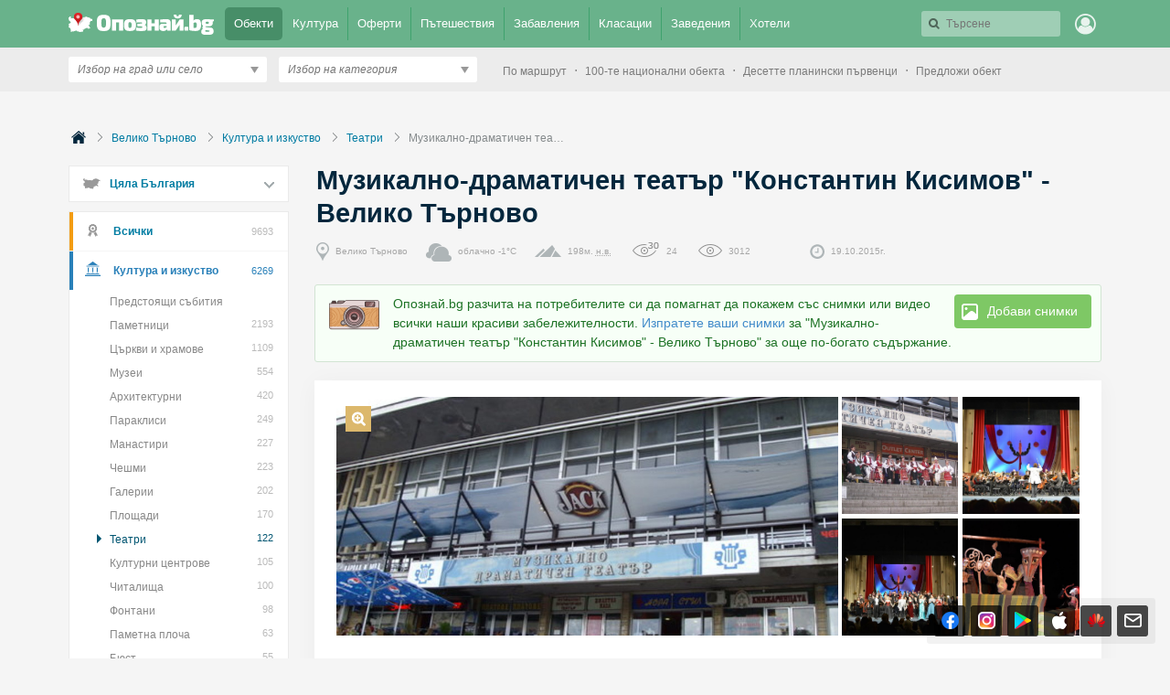

--- FILE ---
content_type: text/html; charset=utf-8
request_url: https://opoznai.bg/view/muzikalno-dramatichen-teatar-konstantin-kisimov-veliko-tarnovo
body_size: 598253
content:
<!doctype html>
<html class="no-js" lang="" xmlns="http://www.w3.org/1999/xhtml" xmlns:fb="http://www.facebook.com/2008/fbml" xmlns:og="http://opengraphprotocol.org/schema/">
<head>
    <meta charset="utf-8" />
    <meta name="language" content="Bulgarian" />
    <meta http-equiv="x-ua-compatible" content="ie=edge" />
    <meta name="viewport" content="width=device-width, initial-scale=1" />
    <meta name="alexaVerifyID" content="THFvJJ56EGlLP06vztJmxbasJS8" />
    <meta name="google-site-verification" content="MxV0HqJV1P_Yu6lc9Mt-5Agsbuxu-3WoR0exMWZn0uM" />
    <meta name="google-signin-client_id" content="46516831879-ajehg5gb6mmr0e79clhdgtug13m5ae2e.apps.googleusercontent.com">
    <meta name="_csrf" content="1376a051044ccbb781b42d22292cbf02" />
    <link rel="shortcut icon" href="https://opoznai.bg/favicon.ico" />
    <link rel="apple-touch-icon" href="https://opoznai.bg/apple-touch-icon.png" />
    <title>Музикално-драматичен театър &quot;Константин Кисимов&quot; - Велико Търново | Опознай.bg</title>
        <script type="text/javascript">
        var is_logged = false;
        var show_location_popup = true;
		var show_notifications_popup = false;
	  var ckPlcNoAnl, ckPlcNoMrk;
	  (function(){
		  var cookie = document.cookie, storage = {};
		  try { if( typeof localStorage==="object" && localStorage ) { storage = localStorage; } } catch(e) {}
		  ckPlcNoAnl = cookie.match(/ckPlcNoAnl=1/) || storage.ckPlcNoAnl==1 ? true : false;
		  ckPlcNoMrk = cookie.match(/ckPlcNoMrk=1/) || storage.ckPlcNoMrk==1 ? true : (!cookie.match(/ckPlcOK=1/) && storage.ckPlcOK!=1 ? true : false);
	  })();
    </script>
    <link href='https://fonts.googleapis.com/css?family=Open+Sans+Condensed:700&subset=latin,cyrillic' rel='stylesheet' type='text/css'>
    		<link href="https://imgrabo.com/css/_opoznai.bg/normalize.css?cb=202202161436" type="text/css" rel="stylesheet" />
		<link href="https://imgrabo.com/css/_opoznai.bg/main.css?cb=202202161436" type="text/css" rel="stylesheet" />
		<link href="https://imgrabo.com/css/_opoznai.bg/pm.css?cb=202202161436" type="text/css" rel="stylesheet" />
		<link href="https://imgrabo.com/css/_opoznai.bg/style.css?cb=202202161436" type="text/css" rel="stylesheet" />
		<link href="https://imgrabo.com/css/_opoznai.bg/view.css?cb=202202161436" type="text/css" rel="stylesheet" />
		<link href="https://imgrabo.com/css/_opoznai.bg/events.css?cb=202202161436" type="text/css" rel="stylesheet" />
		<link href="https://imgrabo.com/css/_opoznai.bg/jquery-ui.min.css?cb=202202161436" type="text/css" rel="stylesheet" />
		<link href="https://imgrabo.com/css/_opoznai.bg/jquery/jquery.tagsinput.css?cb=202202161436" type="text/css" rel="stylesheet" />
		<link href="https://imgrabo.com/css/_opoznai.bg/offers.css?cb=202202161436" type="text/css" rel="stylesheet" />
		<link href="https://imgrabo.com/css/_opoznai.bg/hotels.css?cb=202202161436" type="text/css" rel="stylesheet" />
		<link href="https://unpkg.com/leaflet@1.6.0/dist/leaflet.css" type="text/css" rel="stylesheet" />
		<script src="https://imgrabo.com/js/_opoznai.bg/vendor/jquery-1.11.3.min.js?cb=202109201136" type="text/javascript"></script>
		<script src="https://imgrabo.com/js/_opoznai.bg/poshy.tips.js?cb=202109201136" type="text/javascript"></script>
		<script src="https://imgrabo.com/js/_opoznai.bg/main.js?cb=202109201136" type="text/javascript"></script>
		<script src="https://imgrabo.com/js/_opoznai.bg/../fblogin.js?cb=202109201136" type="text/javascript"></script>
		<script src="https://unpkg.com/leaflet@1.6.0/dist/leaflet.js" type="text/javascript"></script>
		<script src="https://www.gstatic.com/firebasejs/4.0.0/firebase-app.js" type="text/javascript"></script>
		<script src="https://www.gstatic.com/firebasejs/4.0.0/firebase-messaging.js" type="text/javascript"></script>
		<script src="https://opoznai.bg/firebase-init.js" type="text/javascript"></script>
		<script src="https://imgrabo.com/js/_opoznai.bg/web_notifications.js?cb=202109201136" type="text/javascript"></script>
		<script src="https://apis.google.com/js/platform.js" type="text/javascript"></script>
		<script src="https://imgrabo.com/js/_opoznai.bg/viewpage.js?cb=202109201136" type="text/javascript"></script>
		<script src="https://imgrabo.com/js/_opoznai.bg/comments.js?cb=202109201136" type="text/javascript"></script>
		<script src="https://imgrabo.com/js/_opoznai.bg/vendor/jquery-ui.min.js?cb=202109201136" type="text/javascript"></script>
		<script src="https://imgrabo.com/js/_opoznai.bg/jquery.tagsinput.js?cb=202109201136" type="text/javascript"></script>
		<style type="text/css">
						.deal_vertical_card_popup_content {
        border-top: 1px solid #f1f1f1;
        padding-top: 10px;
        margin-top: 70px;
        }

		</style>
		<script type="text/javascript">
						
        var IMG_URL                 = "https://imgrabo.com/";
        var logged_user_id	        = 0;
        var logged_user_fullname	= "";
        var logged_user_avatar	    = "";
    
			
    		if( ! ckPlcNoMrk ) {
			!function(f,b,e,v,n,t,s){
			    if(f.fbq)return;n=f.fbq=function(){n.callMethod?
			    n.callMethod.apply(n,arguments):n.queue.push(arguments)};if(!f._fbq)f._fbq=n;
			    n.push=n;n.loaded=!0;n.version='2.0';n.queue=[];t=b.createElement(e);t.async=!0;
			    t.src=v;s=b.getElementsByTagName(e)[0];s.parentNode.insertBefore(t,s)
			}(window,document,'script','//connect.facebook.net/en_US/fbevents.js');
			fbq('init', '1611517115813997');
			fbq('track', 'PageView');
            }
        

		</script>

<meta property="fb:app_id" content="121197217952276"/><meta property="fb:admins" content="581958335"/><meta name="description" content="На 14 юли 1952г се създава професионален окръжен театър на базата на съществуващите любителски театри във Велико Търново, Горна Оряховица и Трявна, който се помещава в читалище &quot;Надежда&quot;. За негов директор е назначен Никола Шиваров. Първата премиера е на 18 септември – &quot;Любов&quot; от Орлин Василев. На 1 януари 1956г театърът става държавен. За първи път пристига актьорска група от ВИТИЗ &quot;Кръстьо Сара.." />

            <meta property="og:description" content="На 14 юли 1952г се създава професионален окръжен театър на базата на съществуващите любителски театри във Велико Търново, Горна Оряховица и Трявна, който се помещава в читалище &quot;Надежда&quot;. За негов директор е назначен Никола Шиваров. Първата премиера е на 18 септември – &quot;Любов&quot; от Орлин Василев. На 1 януари 1956г театърът става държавен. За първи път пристига актьорска група от ВИТИЗ &quot;Кръстьо Сара.." />
            <meta property="og:determiner" content="auto" />
                <meta property="og:image" content="https://imgrabo.com/pics/guide/900x600/20151019124206_90827.jpg" />    <script type="text/javascript">
	    if( ! ckPlcNoAnl ) { // Analytics
			(function(i,s,o,g,r,a,m){i['GoogleAnalyticsObject']=r;i[r]=i[r]||function(){
			(i[r].q=i[r].q||[]).push(arguments)},i[r].l=1*new Date();a=s.createElement(o),
			m=s.getElementsByTagName(o)[0];a.async=1;a.src=g;m.parentNode.insertBefore(a,m)
			})(window,document,'script','//www.google-analytics.com/analytics.js','ga');
			ga('create', 'UA-2403993-33', {
				cookieDomain: '.opoznai.bg',
				cookieFlags: 'SameSite=None; Secure'
			});
			ga('set', 'anonymizeIp', true);
			ga('send', 'pageview');
	    }
	    if( ! ckPlcNoMrk ) { // AdSense
		    /* document.write('<script async src="//pagead2.googlesyndication.com/pagead/js/adsbygoogle.js"></'+'script>');
		    (adsbygoogle = window.adsbygoogle || []).push({
			    google_ad_client: "ca-pub-5991946262016413",
			    enable_page_level_ads: true
		    }); */
	    }
    </script>
</head>
<body class=" page_view subpage_index hdr_placeholder_double webp-enabled" itemscope itemtype="http://schema.org/WebPage">



<header id="green_site_header">
        <div class="green_mainheader">
        <div class="header_wrap">
            <div class="header_left">
                <a href="https://opoznai.bg/" id="white-logo" title="Опознай.bg"></a>
                <div id="header_main_nav">
					<div class="main_nav_item selected">
						<a href="https://opoznai.bg/all" class="main_nav_item_btn">
							Обекти<em class="count">9693</em>
						</a>
					</div>
					<div class="main_nav_item_sep"></div>
					<div class="main_nav_item ">
						<a href="https://opoznai.bg/events" class="main_nav_item_btn">
							Култура<em class="count">0</em>
						</a>
					</div>

											<div class="main_nav_item_sep"></div>
						<div class="main_nav_item ">
							<div class="main_nav_item_dd">
								<div class="main_nav_item_dd_wrap">
																														<a href="https://opoznai.bg/offers/category_id:1" class="main_nav_sub_item_btn">Почивки в България <em class="count">978</em></a>
											<a href="https://opoznai.bg/offers/category_id:1/country:abroad" class="main_nav_sub_item_btn">Почивки в чужбина <em class="count">432</em></a>
																																								<a href="https://opoznai.bg/offers/category_id:4" class="main_nav_sub_item_btn">Забавления <em class="count">374</em></a>
																																								<a href="https://opoznai.bg/offers/category_id:2" class="main_nav_sub_item_btn">Хапване и пийване <em class="count">161</em></a>
																											</div>
							</div>
							<a href="https://opoznai.bg/offers" class="main_nav_item_btn">
								Оферти<em class="count">2468</em>
							</a>
						</div>
										<div class="main_nav_item_sep"></div>
					<div class="main_nav_item ">
						<a href="https://opoznai.bg/travelideas" class="main_nav_item_btn">
							Пътешествия<em class="count">358</em>
						</a>
					</div>
					<div class="main_nav_item_sep"></div>
					<div class="main_nav_item ">
						<a href="https://opoznai.bg/activities" class="main_nav_item_btn">
							Забавления <em class="count">1279</em>
						</a>
					</div>
					<div class="main_nav_item_sep"></div>
					<div class="main_nav_item ">
						<a href="https://opoznai.bg/charts" class="main_nav_item_btn">
							Класации<em class="count">48</em>
						</a>
                    </div>
                    <div class="main_nav_item_sep"></div>
                    <div class="main_nav_item ">
                        <a href="https://opoznai.bg/zavedenia" class="main_nav_item_btn">
                            Заведения<em class="count">9849</em>
                        </a>
                    </div>
                    <div class="main_nav_item_sep"></div>
                    <div class="main_nav_item ">
                        <a href="https://opoznai.bg/hotels" class="main_nav_item_btn">
                            Хотели<em class="count">7426</em>
                        </a>
                    </div>
                    <div class="clearfix"></div>
                </div>
            </div>
            <div class="header_right">
                                <div id="header_search_cont" class="hdr_fltr_dropdown">
                    <div class="hdr_fltr_dropdown_btn">
                        <span id="hdr_clear_search"></span>
                        <a href="javascript:;" class="hdr_down_arrow" id="hdr_down_arrow_search">
                            <em class="hdr_tiny_search_icon"></em>
                        </a>
                        <input type="text" placeholder="Търсене" id="header_search_input"  value="" />
                        
<div id="top_search_dropdown" class="hdr_fltr_dropdown_cont" style="display: none;">
	<em class="hdr_dropdown_arrow" style="left:430px;"></em>
	<div class="header_dropdown_wrap" id="top_search_dropdown_data" style="width: 430px;">
		
	</div>
</div>
                        <script type="text/javascript">

                            setTimeout(function(){
                                                                top_search_init();
                                                            }, 100);
                        </script>
                    </div>
                    <div id="header_search_suggester" class="hdr_fltr_dropdown_cont" style="display: none;">
                        <em class="hdr_dropdown_arrow"></em>
                        <div class="header_dropdown_wrap">
							<div class="search_results_summary_line"></div>
                            <div id="header_search_suggester_cont" class="hdr_dropdown_links"></div>
                        </div>
                    </div>
                </div>
                <!--
                <a href="#" class="hdr_fltr_search_btn">
                    <em class="hdr_icon search"></em>
                </a>
                -->
                                    <div class="hdr_user_menu_wrap">
                        <a href="javascript:;" class="green_hdr_icon_btn"><em class="green_hdr_icon user"></em></a>
                        <div class="hdr_user_dropdown">
                            <div class="hdr_user_dropdown_wrap">
                                <a href="https://opoznai.bg/user/signin" class="exit"><em></em>Вход / Регистрация</a>
					    <a href="javascript:;" onclick="fblogin_click();" class="facebook"><em></em>Вход с Facebook</a>
					    <a href="javascript:;" onclick="googlelogin_click();" class="google"><em></em>Вход с Google</a>
                            </div>
                        </div>
                    </div>
                                <div class="clearfix"></div>
            </div>
            <div class="clearfix"></div>
        </div>
    </div>
    <div class="grey_subheader">
        <div class="header_wrap">
            <div class="header_left">
                                <div class="header_filters">
                    <div id="header_location_cont" class="hdr_fltr_dropdown">
                        <div class="hdr_fltr_dropdown_btn">
                            <a href="javascript:;" class="hdr_down_arrow" onclick="showLocationDropdown('header', $(this));">
                                <em class="hdr_down_arrow_icon"></em>
                            </a>
                            <input type="hidden" name="selected_location_id" value=""/>
                            <input type="hidden" name="selected_location_type" value=""/>
                            <input type="text" placeholder="Избор на град или село" id="header_location_input" value="" />
                        </div>
                        <div id="header_location_suggester" class="hdr_fltr_dropdown_cont" style="display: none;">
                            <em class="hdr_dropdown_arrow"></em>
                            <div class="header_dropdown_wrap">
                                <div id="header_location_suggester_cont" class="hdr_dropdown_links"></div>
                            </div>
                        </div>

                    </div>
                    <div id="header_categories_cont" class="hdr_fltr_dropdown">
                        <div class="hdr_fltr_dropdown_btn">
                            <a href="javascript:;" class="hdr_down_arrow" onclick="showCategoriesDropdown(true);">
                                <em class="hdr_down_arrow_icon"></em>
                            </a>
                            <input type="hidden" name="selected_category_id" value="0"/>
                            <input type="text" placeholder="Избор на категория" id="header_categories_input" value="" />
                        </div>
                        <div id="header_categories_suggester" class="hdr_fltr_dropdown_cont" style="display: none;">
                            <em class="hdr_dropdown_arrow"></em>
                            <div class="header_dropdown_wrap">
                                <div id="header_categories_suggester_cont" class="hdr_dropdown_links"></div>
                            </div>
                        </div>
                        <div id="header_categories_dropdown" class="hdr_fltr_dropdown_cont" style="display: none;">
                            <em class="hdr_dropdown_arrow"></em>
                            <div class="header_dropdown_wrap">
                                <div id="all_main_cats_dropdown" class="hdr_dropdown_section">
                                    
                                                                        <div class="hdr_dropdown_column">
                                                                                    <h3>Категории</h3>
                                                                                                                            <div class="hdr_dropdown_column_wrap">
                                                <div class="hdr_dropdown_links">
                                                                                                        	
                                                                                                                <div class="header_cat_wrapper">
                                                            <a class="header_cat_link" href="https://opoznai.bg/prirodni-zabelejitelnosti">Природни забележителности <span>1888</span></a>
                                                            <div class="header_top_guides_wrapper">
                                                                                                                                    <a class="header_top_guide_link tooltip_light" href="https://opoznai.bg/view/baikushevata-mura">
                                                                        <span class="lightweight_tip">Байкушевата мура</span>
                                                                        <span class="sd_guide_pic" style="background-image:url('https://imgrabo.com/pics/guide/70x45/20150402151326_71296.jpeg"></span>
                                                                    </a>
                                                                                                                                    <a class="header_top_guide_link tooltip_light" href="https://opoznai.bg/view/natzionalen-park-pirin">
                                                                        <span class="lightweight_tip">Национален парк &quot;Пирин&quot;</span>
                                                                        <span class="sd_guide_pic" style="background-image:url('https://imgrabo.com/pics/guide/70x45/20200612154049_87238.jpg"></span>
                                                                    </a>
                                                                                                                                    <a class="header_top_guide_link tooltip_light" href="https://opoznai.bg/view/nos-emine-prirodna-zabelejitelnost">
                                                                        <span class="lightweight_tip">Нос Емине</span>
                                                                        <span class="sd_guide_pic" style="background-image:url('https://imgrabo.com/pics/guide/70x45/20150326111431_6896.jpeg"></span>
                                                                    </a>
                                                                                                                                    <a class="header_top_guide_link tooltip_light" href="https://opoznai.bg/view/kleptuza">
                                                                        <span class="lightweight_tip">Клептуза</span>
                                                                        <span class="sd_guide_pic" style="background-image:url('https://imgrabo.com/pics/guide/70x45/20150325160306_80184.jpeg"></span>
                                                                    </a>
                                                                                                                                    <a class="header_top_guide_link tooltip_light" href="https://opoznai.bg/view/irakli-zashtitena-mestnost">
                                                                        <span class="lightweight_tip">Иракли - Защитена местност</span>
                                                                        <span class="sd_guide_pic" style="background-image:url('https://imgrabo.com/pics/guide/70x45/20150327152229_35465.jpeg"></span>
                                                                    </a>
                                                                                                                                <div class="clearfix"></div>
                                                            </div>
                                                        </div>
                                                                                                        	
                                                                                                                <div class="header_cat_wrapper">
                                                            <a class="header_cat_link" href="https://opoznai.bg/kultura-i-izkustvo">Култура и изкуство <span>6269</span></a>
                                                            <div class="header_top_guides_wrapper">
                                                                                                                                    <a class="header_top_guide_link tooltip_light" href="https://opoznai.bg/view/viatarna-melnitza-nesebar">
                                                                        <span class="lightweight_tip">Вятърна мелница - Несебър</span>
                                                                        <span class="sd_guide_pic" style="background-image:url('https://imgrabo.com/pics/guide/70x45/20150622101246_64747.jpeg"></span>
                                                                    </a>
                                                                                                                                    <a class="header_top_guide_link tooltip_light" href="https://opoznai.bg/view/aladja-manastir">
                                                                        <span class="lightweight_tip">Аладжа манастир</span>
                                                                        <span class="sd_guide_pic" style="background-image:url('https://imgrabo.com/pics/guide/70x45/20150331120854_65202.jpeg"></span>
                                                                    </a>
                                                                                                                                    <a class="header_top_guide_link tooltip_light" href="https://opoznai.bg/view/velianova-kashta-grad-bansko">
                                                                        <span class="lightweight_tip">Велянова къща - Банско</span>
                                                                        <span class="sd_guide_pic" style="background-image:url('https://imgrabo.com/pics/guide/70x45/20170928152951_46768.jpg"></span>
                                                                    </a>
                                                                                                                                    <a class="header_top_guide_link tooltip_light" href="https://opoznai.bg/view/istoricheski-muzei-grad-velingrad">
                                                                        <span class="lightweight_tip">Исторически музей - Велинград</span>
                                                                        <span class="sd_guide_pic" style="background-image:url('https://imgrabo.com/pics/guide/70x45/20150401133356_91844.jpeg"></span>
                                                                    </a>
                                                                                                                                    <a class="header_top_guide_link tooltip_light" href="https://opoznai.bg/view/arhitekturno-istoricheski-rezervat-grad-nesebar">
                                                                        <span class="lightweight_tip">Архитектурно-исторически резерват Несебър</span>
                                                                        <span class="sd_guide_pic" style="background-image:url('https://imgrabo.com/pics/guide/70x45/20160127124209_76233.jpg"></span>
                                                                    </a>
                                                                                                                                <div class="clearfix"></div>
                                                            </div>
                                                        </div>
                                                                                                        	
                                                                                                                <div class="header_cat_wrapper">
                                                            <a class="header_cat_link" href="https://opoznai.bg/istoricheski-zabelejitelnosti">Исторически забележителности <span>800</span></a>
                                                            <div class="header_top_guides_wrapper">
                                                                                                                                    <a class="header_top_guide_link tooltip_light" href="https://opoznai.bg/view/krastova-gora">
                                                                        <span class="lightweight_tip">Кръстова гора</span>
                                                                        <span class="sd_guide_pic" style="background-image:url('https://imgrabo.com/pics/guide/70x45/20150325132644_24466.jpeg"></span>
                                                                    </a>
                                                                                                                                    <a class="header_top_guide_link tooltip_light" href="https://opoznai.bg/view/trakiiski-kultov-kompleks-starosel">
                                                                        <span class="lightweight_tip">Тракийски култов комплекс - Старосел</span>
                                                                        <span class="sd_guide_pic" style="background-image:url('https://imgrabo.com/pics/guide/70x45/20150526104106_11284.jpeg"></span>
                                                                    </a>
                                                                                                                                    <a class="header_top_guide_link tooltip_light" href="https://opoznai.bg/view/muzeen-kompleks-iujna-krepostna-stena-i-kula">
                                                                        <span class="lightweight_tip">Музеен комплекс &quot;Южна крепостна стена и кула&quot;</span>
                                                                        <span class="sd_guide_pic" style="background-image:url('https://imgrabo.com/pics/guide/70x45/20160122105014_50105.jpeg"></span>
                                                                    </a>
                                                                                                                                    <a class="header_top_guide_link tooltip_light" href="https://opoznai.bg/view/krepost-tzari-mali-grad-belchin">
                                                                        <span class="lightweight_tip">Цари Мали Град - Белчин</span>
                                                                        <span class="sd_guide_pic" style="background-image:url('https://imgrabo.com/pics/guide/70x45/20170629110550_10052.jpeg"></span>
                                                                    </a>
                                                                                                                                    <a class="header_top_guide_link tooltip_light" href="https://opoznai.bg/view/trakiisko-svetilishte-observatoriia-beglik-tash-grad-primorsko">
                                                                        <span class="lightweight_tip">Тракийско светилище &quot;Беглик Таш&quot; - Приморско</span>
                                                                        <span class="sd_guide_pic" style="background-image:url('https://imgrabo.com/pics/guide/70x45/20150325115051_12744.jpeg"></span>
                                                                    </a>
                                                                                                                                <div class="clearfix"></div>
                                                            </div>
                                                        </div>
                                                                                                        	
                                                                                                                <div class="header_cat_wrapper">
                                                            <a class="header_cat_link" href="https://opoznai.bg/marshruti-i-ekopateki">Маршрути и екопътеки <span>258</span></a>
                                                            <div class="header_top_guides_wrapper">
                                                                                                                                    <a class="header_top_guide_link tooltip_light" href="https://opoznai.bg/view/ekopateka-kaleto-obzor">
                                                                        <span class="lightweight_tip">Екопътека &quot;Калето&quot; - Обзор</span>
                                                                        <span class="sd_guide_pic" style="background-image:url('https://imgrabo.com/pics/guide/70x45/20160404145426_31773.jpg"></span>
                                                                    </a>
                                                                                                                                    <a class="header_top_guide_link tooltip_light" href="https://opoznai.bg/view/peikata-na-liubovta">
                                                                        <span class="lightweight_tip">&quot;Пейката на любовта&quot;</span>
                                                                        <span class="sd_guide_pic" style="background-image:url('https://imgrabo.com/pics/guide/70x45/20160321144802_26499.jpg"></span>
                                                                    </a>
                                                                                                                                    <a class="header_top_guide_link tooltip_light" href="https://opoznai.bg/view/hotnishkata-ekopateka">
                                                                        <span class="lightweight_tip">Хотнишката екопътека</span>
                                                                        <span class="sd_guide_pic" style="background-image:url('https://imgrabo.com/pics/guide/70x45/20150810131940_70899.jpeg"></span>
                                                                    </a>
                                                                                                                                    <a class="header_top_guide_link tooltip_light" href="https://opoznai.bg/view/ekopateka-beli-iskar">
                                                                        <span class="lightweight_tip">Екопътека &quot;Бели Искър&quot;</span>
                                                                        <span class="sd_guide_pic" style="background-image:url('https://imgrabo.com/pics/guide/70x45/20150316152452_55683.jpeg"></span>
                                                                    </a>
                                                                                                                                    <a class="header_top_guide_link tooltip_light" href="https://opoznai.bg/view/ekopateka-pod-praskite-na-vodopada-teteven">
                                                                        <span class="lightweight_tip">Екопътека &quot;Под пръските на водопада&quot; - Тетевен</span>
                                                                        <span class="sd_guide_pic" style="background-image:url('https://imgrabo.com/pics/guide/70x45/20170403173025_31122.jpg"></span>
                                                                    </a>
                                                                                                                                <div class="clearfix"></div>
                                                            </div>
                                                        </div>
                                                                                                        	
                                                                                                                <div class="header_cat_wrapper">
                                                            <a class="header_cat_link" href="https://opoznai.bg/selski-eko-turizam">Селски и Еко туризъм <span>251</span></a>
                                                            <div class="header_top_guides_wrapper">
                                                                                                                                    <a class="header_top_guide_link tooltip_light" href="https://opoznai.bg/view/mineralen-plaj-kompleks-za-vinen-i-spa-turizam-starosel">
                                                                        <span class="lightweight_tip">Комплекс за винен и СПА туризъм &quot;Старосел&quot;</span>
                                                                        <span class="sd_guide_pic" style="background-image:url('https://imgrabo.com/pics/guide/70x45/20191209190347_58833.jpg"></span>
                                                                    </a>
                                                                                                                                    <a class="header_top_guide_link tooltip_light" href="https://opoznai.bg/view/vilno-selishte-azareia">
                                                                        <span class="lightweight_tip">Еко селище &quot;Азарея&quot; - Горно Трапе</span>
                                                                        <span class="sd_guide_pic" style="background-image:url('https://imgrabo.com/pics/guide/70x45/20160127121855_38336.jpg"></span>
                                                                    </a>
                                                                                                                                    <a class="header_top_guide_link tooltip_light" href="https://opoznai.bg/view/ekoselishte-omaia">
                                                                        <span class="lightweight_tip">Еко селище &quot;Омая&quot;</span>
                                                                        <span class="sd_guide_pic" style="background-image:url('https://imgrabo.com/pics/guide/70x45/20160128180531_82118.jpg"></span>
                                                                    </a>
                                                                                                                                    <a class="header_top_guide_link tooltip_light" href="https://opoznai.bg/view/shiroka-laka">
                                                                        <span class="lightweight_tip">Село Широка лъка</span>
                                                                        <span class="sd_guide_pic" style="background-image:url('https://imgrabo.com/pics/guide/70x45/20160122113025_53747.jpeg"></span>
                                                                    </a>
                                                                                                                                    <a class="header_top_guide_link tooltip_light" href="https://opoznai.bg/view/kompleks-za-selski-turizam-garmen-hils">
                                                                        <span class="lightweight_tip">Комплекс за селски туризъм &quot;Гърмен Хилс&quot;</span>
                                                                        <span class="sd_guide_pic" style="background-image:url('https://imgrabo.com/pics/guide/70x45/20150825143126_49685.jpeg"></span>
                                                                    </a>
                                                                                                                                <div class="clearfix"></div>
                                                            </div>
                                                        </div>
                                                                                                        	
                                                                                                                <div class="header_cat_wrapper">
                                                            <a class="header_cat_link" href="https://opoznai.bg/mesta-za-podslon">Места за подслон <span>218</span></a>
                                                            <div class="header_top_guides_wrapper">
                                                                                                                                    <a class="header_top_guide_link tooltip_light" href="https://opoznai.bg/view/hija-bezbog-pirin">
                                                                        <span class="lightweight_tip">Хижа &quot;Безбог&quot; - Пирин</span>
                                                                        <span class="sd_guide_pic" style="background-image:url('https://imgrabo.com/pics/guide/70x45/20171228164507_27319.jpg"></span>
                                                                    </a>
                                                                                                                                    <a class="header_top_guide_link tooltip_light" href="https://opoznai.bg/view/gorski-tzentar-chatama">
                                                                        <span class="lightweight_tip">Горски център &quot;Чатъма&quot;</span>
                                                                        <span class="sd_guide_pic" style="background-image:url('https://imgrabo.com/pics/guide/70x45/20150710131252_20628.jpeg"></span>
                                                                    </a>
                                                                                                                                    <a class="header_top_guide_link tooltip_light" href="https://opoznai.bg/view/hija-zvezditza-park-vitosha">
                                                                        <span class="lightweight_tip">Хижа &quot;Звездица&quot; - парк Витоша</span>
                                                                        <span class="sd_guide_pic" style="background-image:url('https://imgrabo.com/pics/guide/70x45/20150702164147_68492.jpg"></span>
                                                                    </a>
                                                                                                                                    <a class="header_top_guide_link tooltip_light" href="https://opoznai.bg/view/hija-uzana">
                                                                        <span class="lightweight_tip">Хижа &quot;Узана&quot;</span>
                                                                        <span class="sd_guide_pic" style="background-image:url('https://imgrabo.com/pics/guide/70x45/20141110154921_34797.jpeg"></span>
                                                                    </a>
                                                                                                                                    <a class="header_top_guide_link tooltip_light" href="https://opoznai.bg/view/natzionalen-peshteren-dom-karlukovo">
                                                                        <span class="lightweight_tip">Национален пещерен дом – Карлуково</span>
                                                                        <span class="sd_guide_pic" style="background-image:url('https://imgrabo.com/pics/guide/70x45/20150417100355_56507.jpeg"></span>
                                                                    </a>
                                                                                                                                <div class="clearfix"></div>
                                                            </div>
                                                        </div>
                                                                                                    </div>
                                            </div>
                                                                                    <div class="hdr_dropdown_column_wrap">
                                                <div class="hdr_dropdown_links">
                                                                                                        	                                                    	
                                                                                                                <div class="header_cat_wrapper">
                                                            <a class="header_cat_link" href="https://opoznai.bg/atraktzioni">Атракциони <span>555</span></a>
                                                            <div class="header_top_guides_wrapper">
                                                                                                                                    <a class="header_top_guide_link tooltip_light" href="https://opoznai.bg/view/universitetska-botanicheska-gradina-v-balchik">
                                                                        <span class="lightweight_tip">Университетска ботаническа градина - Балчик</span>
                                                                        <span class="sd_guide_pic" style="background-image:url('https://imgrabo.com/pics/guide/70x45/20160516103340_14348.jpg"></span>
                                                                    </a>
                                                                                                                                    <a class="header_top_guide_link tooltip_light" href="https://opoznai.bg/view/morska-gradina-varna">
                                                                        <span class="lightweight_tip">Морска градина - Варна</span>
                                                                        <span class="sd_guide_pic" style="background-image:url('https://imgrabo.com/pics/guide/70x45/20150604160602_99397.jpeg"></span>
                                                                    </a>
                                                                                                                                    <a class="header_top_guide_link tooltip_light" href="https://opoznai.bg/view/delfinarium-varna">
                                                                        <span class="lightweight_tip">Делфинариум - Варна</span>
                                                                        <span class="sd_guide_pic" style="background-image:url('https://imgrabo.com/pics/guide/70x45/20200618153929_39550.jpg"></span>
                                                                    </a>
                                                                                                                                    <a class="header_top_guide_link tooltip_light" href="https://opoznai.bg/view/park-za-tantzuvashti-mechki-belitza">
                                                                        <span class="lightweight_tip">Парк за танцуващи мечки - Белица</span>
                                                                        <span class="sd_guide_pic" style="background-image:url('https://imgrabo.com/pics/guide/70x45/20141121121354_40223.jpeg"></span>
                                                                    </a>
                                                                                                                                    <a class="header_top_guide_link tooltip_light" href="https://opoznai.bg/view/arhitekturno-parkov-kompleks-dvoretza-balchik">
                                                                        <span class="lightweight_tip">Архитектурно-парков комплекс &quot;Двореца&quot; - Балчик</span>
                                                                        <span class="sd_guide_pic" style="background-image:url('https://imgrabo.com/pics/guide/70x45/20150331124637_44060.jpeg"></span>
                                                                    </a>
                                                                                                                                <div class="clearfix"></div>
                                                            </div>
                                                        </div>
                                                                                                        	
                                                                                                                <div class="header_cat_wrapper">
                                                            <a class="header_cat_link" href="https://opoznai.bg/zabavlenia">Забавления <span>48</span></a>
                                                            <div class="header_top_guides_wrapper">
                                                                                                                                    <a class="header_top_guide_link tooltip_light" href="https://opoznai.bg/view/ski-kurort-uzana">
                                                                        <span class="lightweight_tip">Ски-курорт Узана</span>
                                                                        <span class="sd_guide_pic" style="background-image:url('https://imgrabo.com/pics/guide/70x45/20200902185906_80593.jpeg"></span>
                                                                    </a>
                                                                                                                                    <a class="header_top_guide_link tooltip_light" href="https://opoznai.bg/view/ski-pista-kotel">
                                                                        <span class="lightweight_tip">Ски писта - Котел</span>
                                                                        <span class="sd_guide_pic" style="background-image:url('https://imgrabo.com/pics/guide/70x45/20200902192806_63854.jpeg"></span>
                                                                    </a>
                                                                                                                                    <a class="header_top_guide_link tooltip_light" href="https://opoznai.bg/view/park-na-predizvikatelstvata-dendrarium-sofiia">
                                                                        <span class="lightweight_tip">Парк на предизвикателствата &quot;Дендрариум&quot; - София</span>
                                                                        <span class="sd_guide_pic" style="background-image:url('https://imgrabo.com/pics/guide/70x45/20150421161421_10414.jpg"></span>
                                                                    </a>
                                                                                                                                    <a class="header_top_guide_link tooltip_light" href="https://opoznai.bg/view/ski-kurort-chepelare">
                                                                        <span class="lightweight_tip">Спортен център Чепеларе</span>
                                                                        <span class="sd_guide_pic" style="background-image:url('https://imgrabo.com/pics/guide/70x45/20200902184536_45900.jpeg"></span>
                                                                    </a>
                                                                                                                                    <a class="header_top_guide_link tooltip_light" href="https://opoznai.bg/view/ski-pista-valchi-dol">
                                                                        <span class="lightweight_tip">Ски писта Вълчи дол</span>
                                                                        <span class="sd_guide_pic" style="background-image:url('https://imgrabo.com/pics/guide/70x45/20180514181643_35675.jpeg"></span>
                                                                    </a>
                                                                                                                                <div class="clearfix"></div>
                                                            </div>
                                                        </div>
                                                                                                        	
                                                                                                                <div class="header_cat_wrapper">
                                                            <a class="header_cat_link" href="https://opoznai.bg/sport">Спорт <span>129</span></a>
                                                            <div class="header_top_guides_wrapper">
                                                                                                                                    <a class="header_top_guide_link tooltip_light" href="https://opoznai.bg/view/mftzz-arena-armeetz-sofiia">
                                                                        <span class="lightweight_tip">Арена София (Арена Армеец)</span>
                                                                        <span class="sd_guide_pic" style="background-image:url('https://imgrabo.com/pics/guide/70x45/20160202143719_11612.jpg"></span>
                                                                    </a>
                                                                                                                                    <a class="header_top_guide_link tooltip_light" href="https://opoznai.bg/view/visokoplaninski-sporten-kompleks-belmeken">
                                                                        <span class="lightweight_tip">Високопланински спортен комплекс Белмекен</span>
                                                                        <span class="sd_guide_pic" style="background-image:url('https://imgrabo.com/pics/guide/70x45/20170822162159_51488.jpeg"></span>
                                                                    </a>
                                                                                                                                    <a class="header_top_guide_link tooltip_light" href="https://opoznai.bg/view/stadion-iunak">
                                                                        <span class="lightweight_tip">Стадион &quot;Юнак&quot;</span>
                                                                        <span class="sd_guide_pic" style="background-image:url('https://imgrabo.com/pics/guide/70x45/20200603180525_91015.jpg"></span>
                                                                    </a>
                                                                                                                                    <a class="header_top_guide_link tooltip_light" href="https://opoznai.bg/view/zala-sofiia-sofiia">
                                                                        <span class="lightweight_tip">Зала &quot;София&quot;</span>
                                                                        <span class="sd_guide_pic" style="background-image:url('https://imgrabo.com/pics/guide/70x45/20210614164953_33930.png"></span>
                                                                    </a>
                                                                                                                                    <a class="header_top_guide_link tooltip_light" href="https://opoznai.bg/view/natzionalna-sportna-baza-sportpalas-varna">
                                                                        <span class="lightweight_tip">Национална спортна база &quot;Спортпалас&quot; - Варна</span>
                                                                        <span class="sd_guide_pic" style="background-image:url('https://imgrabo.com/pics/guide/70x45/20151105151409_35593.jpg"></span>
                                                                    </a>
                                                                                                                                <div class="clearfix"></div>
                                                            </div>
                                                        </div>
                                                                                                        	
                                                                                                                <div class="header_cat_wrapper">
                                                            <a class="header_cat_link" href="https://opoznai.bg/sgradi-i-arhitektura">Сгради и архитектура <span>260</span></a>
                                                            <div class="header_top_guides_wrapper">
                                                                                                                                    <a class="header_top_guide_link tooltip_light" href="https://opoznai.bg/view/kivgiren-most-triavna">
                                                                        <span class="lightweight_tip">Кивгирен мост – Трявна</span>
                                                                        <span class="sd_guide_pic" style="background-image:url('https://imgrabo.com/pics/guide/70x45/20170825112337_19890.jpg"></span>
                                                                    </a>
                                                                                                                                    <a class="header_top_guide_link tooltip_light" href="https://opoznai.bg/view/the-mall-sofiia">
                                                                        <span class="lightweight_tip">The Mall - София</span>
                                                                        <span class="sd_guide_pic" style="background-image:url('https://imgrabo.com/pics/guide/70x45/20150714165938_64770.jpg"></span>
                                                                    </a>
                                                                                                                                    <a class="header_top_guide_link tooltip_light" href="https://opoznai.bg/view/vilno-selishte-azareia">
                                                                        <span class="lightweight_tip">Еко селище &quot;Азарея&quot; - Горно Трапе</span>
                                                                        <span class="sd_guide_pic" style="background-image:url('https://imgrabo.com/pics/guide/70x45/20160127121855_38336.jpg"></span>
                                                                    </a>
                                                                                                                                    <a class="header_top_guide_link tooltip_light" href="https://opoznai.bg/view/glinenata-kashta-v-s-leshten">
                                                                        <span class="lightweight_tip">Глинената къща - Лещен</span>
                                                                        <span class="sd_guide_pic" style="background-image:url('https://imgrabo.com/pics/guide/70x45/20150610160857_89839.jpeg"></span>
                                                                    </a>
                                                                                                                                    <a class="header_top_guide_link tooltip_light" href="https://opoznai.bg/view/mall-galleria-burgas">
                                                                        <span class="lightweight_tip">Mall Galleria - Бургас</span>
                                                                        <span class="sd_guide_pic" style="background-image:url('https://imgrabo.com/pics/guide/70x45/20160704180330_40591.jpg"></span>
                                                                    </a>
                                                                                                                                <div class="clearfix"></div>
                                                            </div>
                                                        </div>
                                                                                                    </div>
                                            </div>
                                                                                <div class="clearfix"></div>
                                    </div>
                                    <div class="clearfix"></div>
                                </div>
                                <a href="javascript:;" class="hdr_dropdown_morebtn" id="all_cats_morebtn" onclick="showCategoriesSubCats();">Покажи подкатегориите</a>
                                                                <div id="all_cats_dropdown" class="hdr_dropdown_section" style="display:none;">
                                    <div class="hdr_dropdown_column">
                                        <h3>Всички категории</h3>
                                        <div class="hdr_dropdown_column_wrap" style="max-width: none;">
                                            <div class="hdr_dropdown_links links_column_4">
                                                <span class="devider"><a href="https://opoznai.bg/prirodni-zabelejitelnosti">Природни забележителности</a></span><a href="https://opoznai.bg/varhove">Върхове</a><a href="https://opoznai.bg/mestnosti">Местности</a><a href="https://opoznai.bg/skalni-obrazuvaniia">Скални образувания</a><a href="https://opoznai.bg/vodopadi">Водопади</a><a href="https://opoznai.bg/iazoviri">Язовири</a><a href="https://opoznai.bg/peshteri">Пещери</a><a href="https://opoznai.bg/ezera">Езера</a><a href="https://opoznai.bg/plajove">Плажове</a><a href="https://opoznai.bg/rezervati">Резервати</a><a href="https://opoznai.bg/flora">Флора</a><a href="https://opoznai.bg/reki">Реки</a><a href="https://opoznai.bg/nahodishta-na-mineralni-vodi">Минерални извори</a><a href="https://opoznai.bg/na-more">На море</a><a href="https://opoznai.bg/izvori">Извори</a><a href="https://opoznai.bg/jdrela">Ждрела</a><a href="https://opoznai.bg/natzionalni-parkove">Национални паркове</a><a href="https://opoznai.bg/liftove">Лифтове</a><a href="https://opoznai.bg/blata">Блата</a><a href="https://opoznai.bg/kanioni">Каньони</a><a href="https://opoznai.bg/solnitzi">Солници</a><span class="devider"><a href="https://opoznai.bg/kultura-i-izkustvo">Култура и изкуство</a></span><a href="https://opoznai.bg/pametnitzi">Паметници</a><a href="https://opoznai.bg/tzarkvi-i-hramove">Църкви и храмове</a><a href="https://opoznai.bg/muzei">Музеи</a><a href="https://opoznai.bg/arhitekturni">Архитектурни</a><a href="https://opoznai.bg/paraklisi">Параклиси</a><a href="https://opoznai.bg/manastiri">Манастири</a><a href="https://opoznai.bg/cheshmi">Чешми</a><a href="https://opoznai.bg/galerii">Галерии</a><a href="https://opoznai.bg/ploshtadi">Площади</a><a href="https://opoznai.bg/teatri">Театри</a><a href="https://opoznai.bg/kulturni-tzentrove">Културни центрове</a><a href="https://opoznai.bg/chitalishta">Читалища</a><a href="https://opoznai.bg/fontani">Фонтани</a><a href="https://opoznai.bg/pametna-plocha">Паметна плоча</a><a href="https://opoznai.bg/biust">Бюст</a><a href="https://opoznai.bg/mostove">Мостове</a><a href="https://opoznai.bg/muzeini-sbirki">Музейни сбирки</a><a href="https://opoznai.bg/djamii">Джамии</a><a href="https://opoznai.bg/memorialni-kompleksi">Мемориални комплекси</a><a href="https://opoznai.bg/biblioteki">Библиотеки</a><a href="https://opoznai.bg/skulpturna-kompoziciia">Скулптурна композиция</a><a href="https://opoznai.bg/opera">Опера</a><a href="https://opoznai.bg/statuia">Статуя</a><a href="https://opoznai.bg/obelisk">Обелиск</a><a href="https://opoznai.bg/sinagogi">Синагоги</a><a href="https://opoznai.bg/relef">Релеф</a><a href="https://opoznai.bg/mavzolei">Мавзолеи</a><span class="devider"><a href="https://opoznai.bg/istoricheski-zabelejitelnosti">Исторически забележителности</a></span><a href="https://opoznai.bg/kreposti-i-ruini">Крепости и руини</a><a href="https://opoznai.bg/svetilishta">Светилища</a><a href="https://opoznai.bg/istoricheski-mestnosti">Исторически местности</a><a href="https://opoznai.bg/grobnitzi">Гробници</a><a href="https://opoznai.bg/trakiiski">Тракийски</a><a href="https://opoznai.bg/rimski">Римски</a><a href="https://opoznai.bg/srednovekovni">Средновековни</a><a href="https://opoznai.bg/vazrojdenski">Възрожденски</a><a href="https://opoznai.bg/megaliti">Мегалити</a><span class="devider"><a href="https://opoznai.bg/marshruti-i-ekopateki">Маршрути и екопътеки</a></span><a href="https://opoznai.bg/ekopateki">Екопътеки</a><a href="https://opoznai.bg/marshruti">Маршрути</a><a href="https://opoznai.bg/veloturizam">Велотуризъм</a><span class="devider"><a href="https://opoznai.bg/selski-eko-turizam">Селски и Еко туризъм</a></span><a href="https://opoznai.bg/selski-turizam">Селски туризъм</a><a href="https://opoznai.bg/vinen-turizam-i-degustacii">Винен туризъм и дегустации</a><a href="https://opoznai.bg/vilni-i-eko-selishta">Вилни и Еко селища</a><span class="devider"><a href="https://opoznai.bg/mesta-za-podslon">Места за подслон</a></span><a href="https://opoznai.bg/hiji">Хижи</a><a href="https://opoznai.bg/zasloni">Заслони</a><a href="https://opoznai.bg/turisticheski-spalni">Туристически спални</a><span class="devider"><a href="https://opoznai.bg/atraktzioni">Атракциони</a></span><a href="https://opoznai.bg/gradini-i-parkove">Градини и паркове</a><a href="https://opoznai.bg/saorajeniia">Съоръжения</a><a href="https://opoznai.bg/zooparkove">Зоопаркове</a><a href="https://opoznai.bg/kinosaloni">Киносалони</a><a href="https://opoznai.bg/piknik">Пикник</a><a href="https://opoznai.bg/observatorii">Обсерватории</a><a href="https://opoznai.bg/baseini-i-mineralen-plaj">Открити басейни</a><a href="https://opoznai.bg/zakriti-baseini">Закрити басейни</a><a href="https://opoznai.bg/mineralen-plaj">Минерален плаж</a><a href="https://opoznai.bg/akvariumi">Аквариуми</a><a href="https://opoznai.bg/vajeni-parkove">Въжени паркове</a><a href="https://opoznai.bg/hotelski-baseini">Хотелски басейни</a><a href="https://opoznai.bg/hidroparkove">Хидропаркове</a><a href="https://opoznai.bg/teambuilding">Тиймбилдинг</a><span class="devider"><a href="https://opoznai.bg/zabavlenia">Забавления</a></span><a href="https://opoznai.bg/ski-pisti">Ски писти</a><a href="https://opoznai.bg/lov-i-ribolov">Лов и риболов</a><a href="https://opoznai.bg/bouling">Боулинг</a><a href="https://opoznai.bg/tenis-na-masa">Тенис на маса</a><a href="https://opoznai.bg/alpiiski-trolei">Алпийски тролей</a><a href="https://opoznai.bg/strelba-s-lak">Стрелба с лък</a><a href="https://opoznai.bg/skalno-katerene">Скално катерене</a><a href="https://opoznai.bg/skuosh">Скуош</a><span class="devider"><a href="https://opoznai.bg/sport">Спорт</a></span><a href="https://opoznai.bg/sportni-zali">Спортни комплекси и зали</a><a href="https://opoznai.bg/futbolni-zali">Футболни зали</a><a href="https://opoznai.bg/tenis-na-kort">Тенис на корт</a><span class="devider"><a href="https://opoznai.bg/sgradi-i-arhitektura">Сгради и архитектура</a></span><a href="https://opoznai.bg/molove-i-targovski-tzentrove">Молове и търговски центрове</a><a href="https://opoznai.bg/originalni-kashti">Оригинални къщи</a><a href="https://opoznai.bg/grafiti">Графити</a><a href="https://opoznai.bg/mostove-saorajenia">Мостове</a><a href="https://opoznai.bg/izostaveni-sgradi">Изоставени сгради</a><a href="https://opoznai.bg/moderen-dizain">Модерен дизайн</a><a href="https://opoznai.bg/visoki-sgradi">Високи сгради</a><a href="https://opoznai.bg/komini">Комини</a>                                            </div>
                                        </div>
                                    </div>
                                    <div class="clearfix"></div>
                                </div>
                                <div class="clearfix"></div>
                            </div>
                        </div>
                    </div>
                    <div class="clearfix"></div>
                </div>
                <div class="header_links_box">
                    <a href="https://opoznai.bg/route" class="subheader_link">По маршрут</a>
                    &nbsp;&middot;&nbsp;
                    <a href="https://opoznai.bg/all/type:bgtop100" class="subheader_link">100-те национални обекта</a>
                    &nbsp;&middot;&nbsp;
					<a href="https://opoznai.bg/all/type:top10peaks" class="subheader_link">Десетте планински първенци</a>
					&nbsp;&middot;&nbsp;
                                            <a href="javascript:;" onclick="flybox_open_iframe('Вход в Опознай.bg', 'https://opoznai.bg/flybox/login/button:Продължи/action:2/cb:window.parent.location.reload();'); return false;" class="subheader_link">Предложи обект</a>
                                        <div class="clearfix"></div>
                </div>
                <div class="clearfix"></div>
            </div>
            <div class="clearfix"></div>
        </div>
    </div>

    <div id="header_location_dropdown" class="hdr_fltr_dropdown_cont" style="display: none;">
    <em class="hdr_dropdown_arrow"></em>
    <div class="header_dropdown_wrap">
        <div class="hdr_dropdown_section">
            <div class="hdr_dropdown_column">
                <h3>Популярни градове</h3>
                                                    <div class="hdr_dropdown_column_wrap">
                        <div class="hdr_dropdown_links">
                                                                                                                            <a href="https://opoznai.bg/sofia" class="location_link" data-coord-x="28.546161888269" data-coord-y="67.285322534386">София<span>2286</span></a>
                                                                                                                            <a href="https://opoznai.bg/varna" class="location_link" data-coord-x="170.25300739515" data-coord-y="44.957843762575">Варна<span>721</span></a>
                                                                                                                            <a href="https://opoznai.bg/plovdiv" class="location_link" data-coord-x="73.454199571217" data-coord-y="91.415627814635">Пловдив<span>611</span></a>
                                                                                                                            <a href="https://opoznai.bg/burgas" class="location_link" data-coord-x="156.9515171151" data-coord-y="76.257224949329">Бургас<span>238</span></a>
                                                                                                                            <a href="https://opoznai.bg/ruse" class="location_link" data-coord-x="110.97530003808" data-coord-y="17.511681367587">Русе<span>210</span></a>
                                                                                                                            <a href="https://opoznai.bg/sliven" class="location_link" data-coord-x="121.99022165323" data-coord-y="68.210452485178">Сливен<span>195</span></a>
                                                    </div>
                    </div>
                                    <div class="hdr_dropdown_column_wrap">
                        <div class="hdr_dropdown_links">
                                                                                                                            <a href="https://opoznai.bg/stara-zagora" class="location_link" data-coord-x="100.86657269698" data-coord-y="79.167638299458">Стара Загора<span>188</span></a>
                                                                                                                            <a href="https://opoznai.bg/veliko-tarnovo" class="location_link" data-coord-x="100.18729873284" data-coord-y="51.170738413843">Велико Търново<span>169</span></a>
                                                                                                                            <a href="https://opoznai.bg/bansko" class="location_link" data-coord-x="35.035654170981" data-coord-y="104.86769842063">Банско<span>153</span></a>
                                                                                                                            <a href="https://opoznai.bg/sunny-beach" class="location_link" data-coord-x="164.43659923518" data-coord-y="67.793082366386">Слънчев бряг<span>151</span></a>
                                                                                                                            <a href="https://opoznai.bg/vidin" class="location_link" data-coord-x="15.749527965878" data-coord-y="11.725384435142">Видин<span>112</span></a>
                                                                                                                            <a href="https://opoznai.bg/shumen" class="location_link" data-coord-x="140.43153086858" data-coord-y="42.618457295958">Шумен<span>100</span></a>
                                                    </div>
                    </div>
                                    <div class="hdr_dropdown_column_wrap">
                        <div class="hdr_dropdown_links">
                                                                                                                            <a href="https://opoznai.bg/gabrovo" class="location_link" data-coord-x="90.757244479883" data-coord-y="60.294002998815">Габрово<span>98</span></a>
                                                                                                                            <a href="https://opoznai.bg/pleven" class="location_link" data-coord-x="69.357221878145" data-coord-y="36.555096149809">Плевен<span>92</span></a>
                                                                                                                            <a href="https://opoznai.bg/blagoevgrad" class="location_link" data-coord-x="22.741731367324" data-coord-y="97.188872825266">Благоевград<span>89</span></a>
                                                                                                                            <a href="https://opoznai.bg/velingrad" class="location_link" data-coord-x="50.403072331076" data-coord-y="97.188872825266">Велинград<span>85</span></a>
                                                                                                                            <a href="https://opoznai.bg/haskovo" class="location_link" data-coord-x="98.638348651176" data-coord-y="100.49778282621">Хасково<span>82</span></a>
                                                                                                <a href="javascript:;" class="hdr_dropdown_morelink" onclick="showLocationAllCities();">Всички градове &raquo;</a>
                                                            </div>
                    </div>
                                <div class="clearfix"></div>
            </div>
            <div class="hdr_dropdown_column">
                <div class="hdr_dropdown_column_wrap">
                    <div id="header_map" class="tn_mapwrap">
                        <div class="tn_regionsmap" style="display: block; background-image: url(//imgrabo.com/design/site/guide/guide_map.png); position: relative; padding: 0px; width: 207px; height: 129px; background-position: initial initial; background-repeat: initial initial;"><canvas style="width: 207px; height: 129px; position: absolute; left: 0px; top: 0px; padding: 0px; border: 0px; opacity: 1;" height="129" width="207"></canvas><img src="//imgrabo.com/design/site/guide/guide_map.png" class="tn_regionsmap maphilighted" usemap="#regionmap" style="opacity: 0; position: absolute; left: 0px; top: 0px; padding: 0px; border: 0px;"></div>
                        <map name="regionmap">
                            <area id="zone13" qtip-data="Софийско&lt;small&gt;3328 забележителности&lt;/small&gt;" shape="poly" coords="26,47,49,53,51,70,40,81,13,76,13,72,10,70,11,69,11,65,12,63,10,60,14,58,19,58,22,55,26,50,26,47" jsregion="sofiisko" style="" /> <area id="zone6" qtip-data="Стара Планина&lt;small&gt;2434 забележителности&lt;/small&gt;" shape="poly" coords="51,69,49,53,52,53,61,51,72,45,87,46,107,45,122,47,140,51,153,52,154,56,151,62,121,67,87,69,51,69" jsregion="stara-planina" style="" /> <area id="zone9" qtip-data="Пловдивско&lt;small&gt;1521 забележителности&lt;/small&gt;" shape="poly" coords="51,70,88,69,87,99,86,99,67,92,57,90,55,82,40,82,51,70" jsregion="plovdivsko" style="" /> <area id="zone4" qtip-data="Южно черноморие&lt;small&gt;1252 забележителности&lt;/small&gt;" shape="poly" coords="170,54,169,65,168,66,165,65,164,68,162,68,161,72,159,72,157,75,158,76,160,75,162,75,164,76,165,77,165,80,167,80,165,83,170,89,173,93,172,94,169,94,167,93,167,94,166,96,163,94,160,97,152,91,152,61,154,56,168,55" jsregion="iujno-chernomorie" style="" /> <area id="zone1" qtip-data="Северозападна България&lt;small&gt;1167 забележителности&lt;/small&gt;" shape="poly" coords="18,6,27,10,29,13,24,17,24,18,30,21,43,20,64,24,71,23,76,25,84,24,91,25,95,28,98,29,86,46,71,45,62,50,53,53,48,53,26,47,26,45,23,44,20,39,17,37,13,35,12,27,9,25,8,20,9,17,9,14,12,12,14,12,16,12,17,9,17,6" jsregion="severozapadna-balgariia" style="" /> <area id="zone3" qtip-data="Северно черноморие&lt;small&gt;1096 забележителности&lt;/small&gt;" shape="poly" coords="181,22,189,25,189,34,186,40,185,40,182,38,176,38,173,44,169,45,171,47,170,54,153,55,153,52,156,52,182,22" jsregion="severno-chernomorie" style="" /> <area id="zone2" qtip-data="Североизточна България&lt;small&gt;920 забележителности&lt;/small&gt;" shape="poly" coords="99,28,107,25,120,13,137,10,140,8,152,8,155,13,160,13,165,16,171,14,173,20,181,22,181,23,155,52,140,51,119,46,106,45,86,46,99,28" jsregion="severoiztochna-balgariia" style="" /> <area id="zone10" qtip-data="Родопи&lt;small&gt;768 забележителности&lt;/small&gt;" shape="poly" coords="56,91,52,94,47,95,48,98,59,112,62,112,63,110,65,113,68,112,70,111,71,110,73,114,74,117,78,116,78,118,79,119,80,117,82,118,84,118,86,118,87,99,67,92,57,90,56,91" jsregion="rodopi" style="" /> <area id="zone14" qtip-data="Югозападна България&lt;small&gt;633 забележителности&lt;/small&gt;" shape="poly" coords="13,77,40,81,39,82,29,90,46,118,45,118,43,117,40,117,39,118,37,119,35,117,33,120,26,120,24,119,24,107,27,104,27,102,25,101,23,93,18,91,14,89,8,81,9,80,13,77" jsregion="iugozapadna-balgariia" style="" /> <area id="zone7" qtip-data="Югоизточна България&lt;small&gt;624 забележителности&lt;/small&gt;" shape="poly" coords="130,100,118,91,107,100,88,100,86,118,88,119,93,123,95,123,102,120,109,119,111,120,112,120,115,119,118,118,120,115,117,104,123,105,125,103,125,100,130,99" jsregion="iugoiztochna-balgariia" style="" /> <area id="zone8" qtip-data="Старозагорско&lt;small&gt;558 забележителности&lt;/small&gt;" shape="poly" coords="88,70,121,68,118,91,107,100,87,100,88,69" jsregion="starozagorsko" style="" /> <area id="zone12" qtip-data="Пирин&lt;small&gt;529 забележителности&lt;/small&gt;" shape="poly" coords="34,98,46,97,49,100,59,112,58,113,57,115,54,115,52,117,51,117,47,117,47,118,34,98" jsregion="pirin" style="" /> <area id="zone11" qtip-data="Рила&lt;small&gt;296 забележителности&lt;/small&gt;" shape="poly" coords="40,82,56,82,57,90,55,91,51,94,46,95,33,97,28,90,40,82" jsregion="rila" style="" /> <area id="zone5" qtip-data="Ямболско&lt;small&gt;189 забележителности&lt;/small&gt;" shape="poly" coords="121,67,151,62,152,90,150,90,148,92,144,90,141,94,133,94,131,97,130,99,118,90,121,67" jsregion="iambolsko" style="" />                         </map>
                                                <span id="header_map_dot"></span>
                                            </div>
                </div>
            </div>
            <div class="clearfix"></div>
            <div id="hdr_regions_list" class="hdr_dropdown_column">
                <h3>Региони</h3>
                <div class="hdr_dropdown_column_wrap">
                    <div class="hdr_dropdown_links">
                                                    <a href="https://opoznai.bg/sofiisko" class="location_link" style="">Софийско<span>3328</span></a>
                                                    <a href="https://opoznai.bg/stara-planina" class="location_link" style="">Стара Планина<span>2434</span></a>
                                                    <a href="https://opoznai.bg/plovdivsko" class="location_link" style="">Пловдивско<span>1521</span></a>
                                                    <a href="https://opoznai.bg/iujno-chernomorie" class="location_link" style="">Южно черноморие<span>1252</span></a>
                                                    <a href="https://opoznai.bg/severozapadna-balgariia" class="location_link" style="">Северозападна България<span>1167</span></a>
                                                    <a href="https://opoznai.bg/severno-chernomorie" class="location_link" style="">Северно черноморие<span>1096</span></a>
                                                    <a href="https://opoznai.bg/severoiztochna-balgariia" class="location_link" style="display:none;">Североизточна България<span>920</span></a>
                                                    <a href="https://opoznai.bg/rodopi" class="location_link" style="display:none;">Родопи<span>768</span></a>
                                                    <a href="https://opoznai.bg/iugozapadna-balgariia" class="location_link" style="display:none;">Югозападна България<span>633</span></a>
                                                    <a href="https://opoznai.bg/iugoiztochna-balgariia" class="location_link" style="display:none;">Югоизточна България<span>624</span></a>
                                                    <a href="https://opoznai.bg/starozagorsko" class="location_link" style="display:none;">Старозагорско<span>558</span></a>
                                                    <a href="https://opoznai.bg/pirin" class="location_link" style="display:none;">Пирин<span>529</span></a>
                                                    <a href="https://opoznai.bg/rila" class="location_link" style="display:none;">Рила<span>296</span></a>
                                                    <a href="https://opoznai.bg/iambolsko" class="location_link" style="display:none;">Ямболско<span>189</span></a>
                                                                            <a href="javascript:;" class="hdr_dropdown_morelink" onclick="$(this).parent().find('.location_link').show();$(this).hide();">Още региони</a>
                                            </div>
                </div>
            </div>
            <div id="hdr_popular_villages" class="hdr_dropdown_column">
                <h3>Популярни села</h3>
                                                    <div class="hdr_dropdown_column_wrap">
                        <div class="hdr_dropdown_links">
                                                                                                                            <a href="https://opoznai.bg/browse/village:3980" class="location_link" data-coord-x="86.762383697859" data-coord-y="69.024469764142">Скобелево (Област Стара Загора)<span>3</span></a>
                                                                                                                            <a href="https://opoznai.bg/browse/village:1098" class="location_link" data-coord-x="70.903208156641" data-coord-y="60.362487506434">Горно Трапе<span>3</span></a>
                                                                                                                            <a href="https://opoznai.bg/browse/village:3586" class="location_link" data-coord-x="163.10771711721" data-coord-y="81.324484570088">Равадиново<span>1</span></a>
                                                                                                                            <a href="https://opoznai.bg/browse/village:4175" class="location_link" data-coord-x="67.829724524623" data-coord-y="76.993493441234">Старосел<span>6</span></a>
                                                                                                                            <a href="https://opoznai.bg/browse/village:223" class="location_link" data-coord-x="31.439678321519" data-coord-y="82.75371164261">Белчин<span>12</span></a>
                                                                                                                            <a href="https://opoznai.bg/browse/village:3947" class="location_link" data-coord-x="172.81992539439" data-coord-y="95.010416537268">Синеморец<span>5</span></a>
                                                                                                                            <a href="https://opoznai.bg/browse/village:3717" class="location_link" data-coord-x="63.219499076594" data-coord-y="61.835024490244">Рибарица (Област Ловеч)<span>15</span></a>
                                                    </div>
                    </div>
                                    <div class="hdr_dropdown_column_wrap">
                        <div class="hdr_dropdown_links">
                                                                                                                            <a href="https://opoznai.bg/browse/village:189" class="location_link" data-coord-x="36.049903769548" data-coord-y="86.34843427956">Бели Искър<span>5</span></a>
                                                                                                                            <a href="https://opoznai.bg/browse/village:2527" class="location_link" data-coord-x="16.594752378868" data-coord-y="72.66250231238">Лесковец (Област Перник)<span>2</span></a>
                                                                                                                            <a href="https://opoznai.bg/browse/village:940" class="location_link" data-coord-x="56.02754737767" data-coord-y="55.338537796962">Гложене (Област Ловеч)<span>10</span></a>
                                                                                                                            <a href="https://opoznai.bg/browse/village:2784" class="location_link" data-coord-x="129.299397165" data-coord-y="61.098755998339">Медвен<span>6</span></a>
                                                                                                                            <a href="https://opoznai.bg/browse/village:876" class="location_link" data-coord-x="41.694878951968" data-coord-y="121.7326318023">Гайтаниново<span>2</span></a>
                                                                                                                            <a href="https://opoznai.bg/browse/village:2542" class="location_link" data-coord-x="45.280589366099" data-coord-y="113.79249583604">Лещен<span>3</span></a>
                                                                                                <a href="javascript:;" class="hdr_dropdown_morelink" onclick="showLocationAllVillages();">Всички села &raquo;</a>
                                                            </div>
                    </div>
                                <div class="clearfix"></div>
            </div>
            <div class="clearfix"></div>
        </div>
        <div id="all_cities_dropdown" class="hdr_dropdown_section" style="display:none;">
            <div class="hdr_dropdown_column">
                <h3>
                    <a href="javascript:;" class="moreoptions_link" onclick="showLocationPopularVillages();">Покажи селата</a>
                    Всички градове
                </h3>
                <div class="hdr_dropdown_column_wrap">
                    <div class="hdr_dropdown_links links_column_4">
                                                <span class="devider">А</span><a href="https://opoznai.bg/aytos" class="location_link" data-coord-x="150.29129037169" data-coord-y="67.5952096488">Айтос</a><a href="https://opoznai.bg/aksakovo" class="location_link" data-coord-x="81.137908651264" data-coord-y="54.602269305057">Аксаково</a><a href="https://opoznai.bg/alfatar" class="location_link" data-coord-x="151.39822701615" data-coord-y="13.560043316626">Алфатар</a><a href="https://opoznai.bg/antonovo" class="location_link" data-coord-x="81.137908651264" data-coord-y="54.602269305057">Антоново</a><a href="https://opoznai.bg/apriltzi" class="location_link" data-coord-x="79.078674617811" data-coord-y="61.098755998339">Априлци</a><a href="https://opoznai.bg/ardino" class="location_link" data-coord-x="85.234886344336" data-coord-y="115.95935374885">Ардино</a><a href="https://opoznai.bg/asenovgrad" class="location_link" data-coord-x="77.040930958192" data-coord-y="97.188872825266">Асеновград</a><a href="https://opoznai.bg/aheloy" class="location_link" data-coord-x="162.58875940594" data-coord-y="69.908858152654">Ахелой</a><a href="https://opoznai.bg/ahtopol" class="location_link" data-coord-x="171.49562276702" data-coord-y="93.626145152664">Ахтопол</a><span class="devider">Б</span><a href="https://opoznai.bg/balchik" class="location_link" data-coord-x="178.46592598804" data-coord-y="36.555096149809">Балчик</a><a href="https://opoznai.bg/bankya" class="location_link" data-coord-x="24.06258611557" data-coord-y="67.343841649564">Банкя</a><a href="https://opoznai.bg/bansko" class="location_link" data-coord-x="35.035654170981" data-coord-y="104.86769842063">Банско</a><a href="https://opoznai.bg/banya" class="location_link" data-coord-x="76.005190985793" data-coord-y="74.091729384902">Баня</a><a href="https://opoznai.bg/batak" class="location_link" data-coord-x="57.091187858203" data-coord-y="100.40263042243">Батак</a><a href="https://opoznai.bg/batanovtzi" class="location_link" data-coord-x="18.131494194878" data-coord-y="71.926233820475">Батановци</a><a href="https://opoznai.bg/bachkovo" class="location_link" data-coord-x="77.050175420679" data-coord-y="100.07767615803">Бачково</a><a href="https://opoznai.bg/belene" class="location_link" data-coord-x="84.724640038239" data-coord-y="26.45076088182">Белене</a><a href="https://opoznai.bg/belitza" class="location_link" data-coord-x="36.707356471267" data-coord-y="100.08841085794">Белица</a><a href="https://opoznai.bg/belovo" class="location_link" data-coord-x="50.925564548519" data-coord-y="88.513929843987">Белово</a><a href="https://opoznai.bg/belogradchik" class="location_link" data-coord-x="10.027301819134" data-coord-y="27.52625537471">Белоградчик</a><a href="https://opoznai.bg/beloslav" class="location_link" data-coord-x="164.12199016458" data-coord-y="46.663561772819">Белослав</a><a href="https://opoznai.bg/berkovitza" class="location_link" data-coord-x="23.534653189033" data-coord-y="44.376832028332">Берковица</a><a href="https://opoznai.bg/blagoevgrad" class="location_link" data-coord-x="22.741731367324" data-coord-y="97.188872825266">Благоевград</a><a href="https://opoznai.bg/bobov-dol" class="location_link" data-coord-x="20.19072822833" data-coord-y="82.017443150705">Бобов дол</a><a href="https://opoznai.bg/boboshevo" class="location_link" data-coord-x="20.19072822833" data-coord-y="91.415693900319">Бобошево</a><a href="https://opoznai.bg/bojurishte" class="location_link" data-coord-x="25.815203274925" data-coord-y="65.429747127193">Божурище</a><a href="https://opoznai.bg/boychinovtzi" class="location_link" data-coord-x="29.90293650551" data-coord-y="34.376540733307">Бойчиновци</a><a href="https://opoznai.bg/bolyarovo" class="location_link" data-coord-x="136.98310624505" data-coord-y="91.415693900319">Болярово</a><a href="https://opoznai.bg/borovec" class="location_link" data-coord-x="38.292563306159" data-coord-y="86.233099985798">Боровец</a><a href="https://opoznai.bg/borovo" class="location_link" data-coord-x="105.72577770741" data-coord-y="32.947313660785">Борово</a><a href="https://opoznai.bg/botevgrad" class="location_link" data-coord-x="43.742845587664" data-coord-y="58.933194348227">Ботевград</a><a href="https://opoznai.bg/bratzigovo" class="location_link" data-coord-x="61.682757260585" data-coord-y="97.175912101695">Брацигово</a><a href="https://opoznai.bg/bregovo" class="location_link" data-coord-x="8.5625717246229" data-coord-y="4.7149684089448">Брегово</a><a href="https://opoznai.bg/breznik" class="location_link" data-coord-x="16.594752378868" data-coord-y="66.166015619098">Брезник</a><a href="https://opoznai.bg/brezovo" class="location_link" data-coord-x="83.68890006584" data-coord-y="82.75371164261">Брезово</a><a href="https://opoznai.bg/brusartzi" class="location_link" data-coord-x="21.72747004434" data-coord-y="25.714558475598">Брусарци</a><a href="https://opoznai.bg/burgas" class="location_link" data-coord-x="156.9515171151" data-coord-y="76.257224949329">Бургас</a><a href="https://opoznai.bg/buhovo" class="location_link" data-coord-x="37.094888204434" data-coord-y="64.693478635288">Бухово</a><a href="https://opoznai.bg/bulgarovo" class="location_link" data-coord-x="151.8280321877" data-coord-y="71.189965328569">Българово</a><a href="https://opoznai.bg/byala" class="location_link" data-coord-x="103.66654367396" data-coord-y="35.112809225212">Бяла</a><a href="https://opoznai.bg/biala-varna" class="location_link" data-coord-x="169.60917690988" data-coord-y="60.014518355177">Бяла (Област Варна)</a><a href="https://opoznai.bg/biala-ruse" class="location_link" data-coord-x="103.37961553601" data-coord-y="34.668614113055">Бяла (Област Русе)</a><a href="https://opoznai.bg/byala-slatina" class="location_link" data-coord-x="48.343838297623" data-coord-y="34.376540733307">Бяла Слатина</a><a href="https://opoznai.bg/byala-cherkva" class="location_link" data-coord-x="90.358359547321" data-coord-y="45.940287047348">Бяла Черква</a><span class="devider">В</span><a href="https://opoznai.bg/varna" class="location_link" data-coord-x="170.25300739515" data-coord-y="44.957843762575">Варна</a><a href="https://opoznai.bg/veliki-preslav" class="location_link" data-coord-x="136.98310624505" data-coord-y="47.36951411987">Велики Преслав</a><a href="https://opoznai.bg/veliko-tarnovo" class="location_link" data-coord-x="100.18729873284" data-coord-y="51.170738413843">Велико Търново</a><a href="https://opoznai.bg/velingrad" class="location_link" data-coord-x="50.403072331076" data-coord-y="97.188872825266">Велинград</a><a href="https://opoznai.bg/vetovo" class="location_link" data-coord-x="120.0697487041" data-coord-y="24.285298360256">Ветово</a><a href="https://opoznai.bg/vetren" class="location_link" data-coord-x="51.939814147085" data-coord-y="86.34843427956">Ветрен</a><a href="https://opoznai.bg/vidin" class="location_link" data-coord-x="15.749527965878" data-coord-y="11.725384435142">Видин</a><a href="https://opoznai.bg/vratza" class="location_link" data-coord-x="36.956581440993" data-coord-y="45.507227585856">Враца</a><a href="https://opoznai.bg/valchedram" class="location_link" data-coord-x="33.498912354972" data-coord-y="24.285331403076">Вълчедръм</a><a href="https://opoznai.bg/valchi-dol" class="location_link" data-coord-x="159.66248334596" data-coord-y="37.078338598229">Вълчи Дол</a><a href="https://opoznai.bg/varbitza" class="location_link" data-coord-x="131.32789636213" data-coord-y="54.602269305057">Върбица</a><a href="https://opoznai.bg/varshetz" class="location_link" data-coord-x="28.366194689501" data-coord-y="46.676555539254">Вършец</a><span class="devider">Г</span><a href="https://opoznai.bg/gabrovo" class="location_link" data-coord-x="90.757244479883" data-coord-y="60.294002998815">Габрово</a><a href="https://opoznai.bg/general-toshevo" class="location_link" data-coord-x="174.3566672104" data-coord-y="24.285331403076">Генерал Тошево</a><a href="https://opoznai.bg/glavinitza" class="location_link" data-coord-x="137.47486362617" data-coord-y="14.887080653462">Главиница</a><a href="https://opoznai.bg/glodjevo" class="location_link" data-coord-x="124.16667949953" data-coord-y="22.856104330555">Глоджево</a><a href="https://opoznai.bg/godech" class="location_link" data-coord-x="21.026743352057" data-coord-y="53.95264707002">Годеч</a><a href="https://opoznai.bg/gorna-oryahovitza" class="location_link" data-coord-x="102.70144280048" data-coord-y="49.067263171065">Горна Оряховица</a><a href="https://opoznai.bg/gotze-delchev" class="location_link" data-coord-x="42.20302025193" data-coord-y="116.67836594797">Гоце Делчев</a><a href="https://opoznai.bg/gramada" class="location_link" data-coord-x="9.0690203575069" data-coord-y="18.494752953887">Грамада</a><a href="https://opoznai.bg/gulyantzi" class="location_link" data-coord-x="71.917457755208" data-coord-y="27.187095459409">Гулянци</a><a href="https://opoznai.bg/gurkovo" class="location_link" data-coord-x="105.72575425861" data-coord-y="69.037529616217">Гурково</a><a href="https://opoznai.bg/galabovo" class="location_link" data-coord-x="107.26253124784" data-coord-y="92.13893558297">Гълъбово</a><span class="devider">Д</span><a href="https://opoznai.bg/dve-mogili" class="location_link" data-coord-x="107.78501174087" data-coord-y="28.616322531931">Две могили</a><a href="https://opoznai.bg/debeletz" class="location_link" data-coord-x="100.18727316335" data-coord-y="52.724487715284">Дебелец</a><a href="https://opoznai.bg/devin" class="location_link" data-coord-x="62.621921654021" data-coord-y="109.01108162978">Девин</a><a href="https://opoznai.bg/devnya" class="location_link" data-coord-x="160.03423348519" data-coord-y="45.204018555443">Девня</a><a href="https://opoznai.bg/djebel" class="location_link" data-coord-x="90.358359547321" data-coord-y="119.56713623787">Джебел</a><a href="https://opoznai.bg/dimitrovgrad" class="location_link" data-coord-x="99.578822167795" data-coord-y="95.746718071994">Димитровград</a><a href="https://opoznai.bg/dimovo" class="location_link" data-coord-x="11.21929097614" data-coord-y="22.5769719523">Димово</a><a href="https://opoznai.bg/dobrinishte" class="location_link" data-coord-x="36.947760542969" data-coord-y="105.66430823496">Добринище</a><a href="https://opoznai.bg/dobrich" class="location_link" data-coord-x="168.21890923562" data-coord-y="30.058543370887">Добрич</a><a href="https://opoznai.bg/dolna-banya" class="location_link" data-coord-x="43.232657903626" data-coord-y="84.919240249858">Долна баня</a><a href="https://opoznai.bg/dolna-mitropoliya" class="location_link" data-coord-x="66.784740089736" data-coord-y="34.376540733307">Долна Митрополия</a><a href="https://opoznai.bg/dolna-oryahovitza" class="location_link" data-coord-x="103.66654367396" data-coord-y="47.412824031159">Долна Оряховица</a><a href="https://opoznai.bg/dolni-dabnik" class="location_link" data-coord-x="63.720477471399" data-coord-y="37.278238703956">Долни Дъбник</a><a href="https://opoznai.bg/dolni-chiflik" class="location_link" data-coord-x="164.63522619515" data-coord-y="55.325577073392">Долни Чифлик</a><a href="https://opoznai.bg/dospat" class="location_link" data-coord-x="55.525555296053" data-coord-y="113.07064954459">Доспат</a><a href="https://opoznai.bg/dragoman" class="location_link" data-coord-x="17.117244596312" data-coord-y="58.196991942006">Драгоман</a><a href="https://opoznai.bg/dryanovo" class="location_link" data-coord-x="95.892935197679" data-coord-y="55.479035149182">Дряново</a><a href="https://opoznai.bg/dulovo" class="location_link" data-coord-x="147.21779501525" data-coord-y="19.231065548751">Дулово</a><a href="https://opoznai.bg/dunavtzi" class="location_link" data-coord-x="13.948052683992" data-coord-y="15.070411507947">Дунавци</a><a href="https://opoznai.bg/dupnitza" class="location_link" data-coord-x="23.254967397862" data-coord-y="86.36139500313">Дупница</a><a href="https://opoznai.bg/dalgopol" class="location_link" data-coord-x="153.36477400371" data-coord-y="52.43677374063">Дългопол</a><span class="devider">Е</span><a href="https://opoznai.bg/elena" class="location_link" data-coord-x="108.27676912199" data-coord-y="57.50403336139">Елена</a><a href="https://opoznai.bg/elin-pelin" class="location_link" data-coord-x="38.109149527418" data-coord-y="69.037529616217">Елин Пелин</a><a href="https://opoznai.bg/elhovo" class="location_link" data-coord-x="129.299397165" data-coord-y="90.679425408414">Елхово</a><a href="https://opoznai.bg/etropole" class="location_link" data-coord-x="50.403072331076" data-coord-y="61.821964638169">Етрополе</a><span class="devider">З</span><a href="https://opoznai.bg/zavet" class="location_link" data-coord-x="132.37288079702" data-coord-y="21.383567346744">Завет</a><a href="https://opoznai.bg/zemen" class="location_link" data-coord-x="11.98452693084" data-coord-y="77.686452021851">Земен</a><a href="https://opoznai.bg/zlataritza" class="location_link" data-coord-x="108.79926133943" data-coord-y="52.43677374063">Златарица</a><a href="https://opoznai.bg/zlatitza" class="location_link" data-coord-x="54.490805561661" data-coord-y="66.858974199715">Златица</a><a href="https://opoznai.bg/golden-sands" class="location_link" data-coord-x="174.16598943935" data-coord-y="43.313296013492">Златни пясъци</a><a href="https://opoznai.bg/zlatograd" class="location_link" data-coord-x="84.211404007701" data-coord-y="124.62136904938">Златоград</a><span class="devider">И</span><a href="https://opoznai.bg/ivaylovgrad" class="location_link" data-coord-x="115.96047820204" data-coord-y="118.13790916535">Ивайловград</a><a href="https://opoznai.bg/ignatievo" class="location_link" data-coord-x="166.44662310835" data-coord-y="43.77103868755">Игнатиево</a><a href="https://opoznai.bg/iskar" class="location_link" data-coord-x="36.102152991292" data-coord-y="85.412940195727">Искър</a><a href="https://opoznai.bg/isperih" class="location_link" data-coord-x="137.48407291543" data-coord-y="23.561990591922">Исперих</a><a href="https://opoznai.bg/ihtiman" class="location_link" data-coord-x="44.769376270799" data-coord-y="79.145995239227">Ихтиман</a><span class="devider">К</span><a href="https://opoznai.bg/kableshkovo" class="location_link" data-coord-x="160.03423348519" data-coord-y="69.760738256047">Каблешково</a><a href="https://opoznai.bg/kavarna" class="location_link" data-coord-x="183.57711810645" data-coord-y="35.849077717118">Каварна</a><a href="https://opoznai.bg/kazanlak" class="location_link" data-coord-x="93.431831454921" data-coord-y="71.202992137824">Казанлък</a><a href="https://opoznai.bg/kalofer" class="location_link" data-coord-x="80.372180939183" data-coord-y="71.433280410188">Калофер</a><a href="https://opoznai.bg/kameno" class="location_link" data-coord-x="151.8280321877" data-coord-y="73.355460892997">Камено</a><a href="https://opoznai.bg/kaolinovo" class="location_link" data-coord-x="146.2035571411" data-coord-y="27.880054040026">Каолиново</a><a href="https://opoznai.bg/karlovo" class="location_link" data-coord-x="74.990917938421" data-coord-y="70.483979938698">Карлово</a><a href="https://opoznai.bg/karnobat" class="location_link" data-coord-x="142.09123829254" data-coord-y="69.760672170363">Карнобат</a><a href="https://opoznai.bg/kaspichan" class="location_link" data-coord-x="147.74029895711" data-coord-y="40.873027426589">Каспичан</a><a href="https://opoznai.bg/kermen" class="location_link" data-coord-x="119.5564540515" data-coord-y="76.257224949329">Кермен</a><a href="https://opoznai.bg/kilifarevo" class="location_link" data-coord-x="100.59306004194" data-coord-y="55.338537796962">Килифарево</a><a href="https://opoznai.bg/kiten" class="location_link" data-coord-x="166.67295813035" data-coord-y="87.82097126337">Китен</a><a href="https://opoznai.bg/klisura" class="location_link" data-coord-x="64.234148228033" data-coord-y="67.880351837633">Клисура</a><a href="https://opoznai.bg/kneja" class="location_link" data-coord-x="52.963273034915" data-coord-y="32.947313660785">Кнежа</a><a href="https://opoznai.bg/kozloduy" class="location_link" data-coord-x="42.20302025193" data-coord-y="20.677681085377">Козлодуй</a><a href="https://opoznai.bg/koynare" class="location_link" data-coord-x="54.490805561661" data-coord-y="39.443800354067">Койнаре</a><a href="https://opoznai.bg/koprivshtitza" class="location_link" data-coord-x="61.160265043142" data-coord-y="70.497006747953">Копривщица</a><a href="https://opoznai.bg/kostandovo" class="location_link" data-coord-x="53.999048180538" data-coord-y="97.175912101695">Костандово</a><a href="https://opoznai.bg/kostenetz" class="location_link" data-coord-x="46.306094638004" data-coord-y="84.919240249858">Костенец</a><a href="https://opoznai.bg/kostinbrod" class="location_link" data-coord-x="26.328462754299" data-coord-y="62.540976837295">Костинброд</a><a href="https://opoznai.bg/kotel" class="location_link" data-coord-x="125.70342131554" data-coord-y="59.669528925817">Котел</a><a href="https://opoznai.bg/kocherinovo" class="location_link" data-coord-x="21.72747004434" data-coord-y="94.317457956652">Кочериново</a><a href="https://opoznai.bg/kresna" class="location_link" data-coord-x="24.588453018041" data-coord-y="110.03115997036">Кресна</a><a href="https://opoznai.bg/krivodol" class="location_link" data-coord-x="34.513161953538" data-coord-y="38.707531862162">Криводол</a><a href="https://opoznai.bg/krichim" class="location_link" data-coord-x="64.747008154535" data-coord-y="95.746718071994">Кричим</a><a href="https://opoznai.bg/krumovgrad" class="location_link" data-coord-x="101.11554053497" data-coord-y="121.00929099115">Крумовград</a><a href="https://opoznai.bg/kran" class="location_link" data-coord-x="92.744255715119" data-coord-y="69.041927989383">Крън</a><a href="https://opoznai.bg/kubrat" class="location_link" data-coord-x="127.24016313155" data-coord-y="19.954340274222">Кубрат</a><a href="https://opoznai.bg/kuklen" class="location_link" data-coord-x="74.468449169783" data-coord-y="96.482953521079">Куклен</a><a href="https://opoznai.bg/kula" class="location_link" data-coord-x="5.018353339524" data-coord-y="16.048825713867">Кула</a><a href="https://opoznai.bg/kardjali" class="location_link" data-coord-x="92.408349118286" data-coord-y="113.07058345891">Кърджали</a><a href="https://opoznai.bg/kyustendil" class="location_link" data-coord-x="10.174219465467" data-coord-y="85.616444174565">Кюстендил</a><span class="devider">Л</span><a href="https://opoznai.bg/levski" class="location_link" data-coord-x="85.234886344336" data-coord-y="38.720558671416">Левски</a><a href="https://opoznai.bg/letnitza" class="location_link" data-coord-x="83.197142684717" data-coord-y="40.873027426589">Летница</a><a href="https://opoznai.bg/lovech" class="location_link" data-coord-x="72.430717234582" data-coord-y="48.829024294426">Ловеч</a><a href="https://opoznai.bg/loznitza" class="location_link" data-coord-x="130.31364676357" data-coord-y="38.707531862162">Лозница</a><a href="https://opoznai.bg/lom" class="location_link" data-coord-x="26.924707604853" data-coord-y="19.352332771675">Лом</a><a href="https://opoznai.bg/lukovit" class="location_link" data-coord-x="55.526580707283" data-coord-y="45.940254004528">Луковит</a><a href="https://opoznai.bg/laki" class="location_link" data-coord-x="75.51343360467" data-coord-y="104.40866728688">Лъки</a><a href="https://opoznai.bg/lyubimetz" class="location_link" data-coord-x="114.43294567529" data-coord-y="105.13187592671">Любимец</a><a href="https://opoznai.bg/lyaskovetz" class="location_link" data-coord-x="103.17478629284" data-coord-y="50.271278176203">Лясковец</a><span class="devider">М</span><a href="https://opoznai.bg/madan" class="location_link" data-coord-x="79.60119028406" data-coord-y="119.56713623787">Мадан</a><a href="https://opoznai.bg/madjarovo" class="location_link" data-coord-x="107.78501174087" data-coord-y="113.8069180365">Маджарово</a><a href="https://opoznai.bg/malko-tarnovo" class="location_link" data-coord-x="158.9892490503" data-coord-y="98.648449085506">Малко Търново</a><a href="https://opoznai.bg/marten" class="location_link" data-coord-x="114.43294567529" data-coord-y="14.900140505538">Мартен</a><a href="https://opoznai.bg/mezdra" class="location_link" data-coord-x="41.182644883824" data-coord-y="48.105716526091">Мездра</a><a href="https://opoznai.bg/melnik" class="location_link" data-coord-x="31.962170538962" data-coord-y="118.83086774597">Мелник</a><a href="https://opoznai.bg/merichleri" class="location_link" data-coord-x="96.505326811358" data-coord-y="92.151962392224">Меричлери</a><a href="https://opoznai.bg/mizia" class="location_link" data-coord-x="45.792846883047" data-coord-y="25.021599894982">Мизия</a><a href="https://opoznai.bg/momin-prohod" class="location_link" data-coord-x="46.315339100491" data-coord-y="83.489980134516">Момин проход</a><a href="https://opoznai.bg/momchilgrad" class="location_link" data-coord-x="93.945126107519" data-coord-y="118.1249814846">Момчилград</a><a href="https://opoznai.bg/montana" class="location_link" data-coord-x="26.583585907348" data-coord-y="36.736996984217">Монтана</a><a href="https://opoznai.bg/maglij" class="location_link" data-coord-x="98.042068627368" data-coord-y="71.926233820475">Мъглиж</a><span class="devider">Н</span><a href="https://opoznai.bg/nedelino" class="location_link" data-coord-x="83.68890006584" data-coord-y="121.7326318023">Неделино</a><a href="https://opoznai.bg/nesebar" class="location_link" data-coord-x="164.28897506841" data-coord-y="69.090898215458">Несебър</a><a href="https://opoznai.bg/nikolaevo" class="location_link" data-coord-x="105.72577770741" data-coord-y="70.497006747953">Николаево</a><a href="https://opoznai.bg/nikopol" class="location_link" data-coord-x="78.064425019245" data-coord-y="24.285331403076">Никопол</a><a href="https://opoznai.bg/nova-zagora" class="location_link" data-coord-x="112.38603962405" data-coord-y="76.980532717664">Нова Загора</a><a href="https://opoznai.bg/novi-iskar" class="location_link" data-coord-x="30.425428722953" data-coord-y="63.264251562766">Нови Искър</a><a href="https://opoznai.bg/novi-pazar" class="location_link" data-coord-x="148.75457200448" data-coord-y="39.443866439751">Нови пазар</a><span class="devider">О</span><a href="https://opoznai.bg/obzor" class="location_link" data-coord-x="169.74644176237" data-coord-y="62.527983070861">Обзор</a><a href="https://opoznai.bg/omurtag" class="location_link" data-coord-x="124.67996242771" data-coord-y="50.271344261887">Омуртаг</a><a href="https://opoznai.bg/opaka" class="location_link" data-coord-x="117.00546263692" data-coord-y="35.112809225212">Опака</a><a href="https://opoznai.bg/oryahovo" class="location_link" data-coord-x="49.388822732509" data-coord-y="22.856104330555">Оряхово</a><span class="devider">П</span><a href="https://opoznai.bg/pavel-banya" class="location_link" data-coord-x="87.284875915302" data-coord-y="71.926233820475">Павел баня</a><a href="https://opoznai.bg/pavlikeni" class="location_link" data-coord-x="91.031434454024" data-coord-y="44.086550678626">Павликени</a><a href="https://opoznai.bg/pazardzik" class="location_link" data-coord-x="60.646982114962" data-coord-y="89.250165293072">Пазарджик</a><a href="https://opoznai.bg/pamporovo" class="location_link" data-coord-x="71.661344364151" data-coord-y="113.07064954459">Пампорово</a><a href="https://opoznai.bg/panagyurishte" class="location_link" data-coord-x="56.02754737767" data-coord-y="76.257224949329">Панагюрище</a><a href="https://opoznai.bg/pernik" class="location_link" data-coord-x="20.691718347522" data-coord-y="71.926299906159">Перник</a><a href="https://opoznai.bg/perushtitza" class="location_link" data-coord-x="67.307208858374" data-coord-y="95.746718071994">Перущица</a><a href="https://opoznai.bg/petrich" class="location_link" data-coord-x="26.328462754299" data-coord-y="123.89806128104">Петрич</a><a href="https://opoznai.bg/peshtera" class="location_link" data-coord-x="59.623499778327" data-coord-y="96.470025840329">Пещера</a><a href="https://opoznai.bg/pirdop" class="location_link" data-coord-x="56.02754737767" data-coord-y="67.59524269162">Пирдоп</a><a href="https://opoznai.bg/plachkovtzi" class="location_link" data-coord-x="95.491077212792" data-coord-y="62.527983070861">Плачковци</a><a href="https://opoznai.bg/pleven" class="location_link" data-coord-x="69.357221878145" data-coord-y="36.555096149809">Плевен</a><a href="https://opoznai.bg/pliska" class="location_link" data-coord-x="146.2035571411" data-coord-y="38.707531862162">Плиска</a><a href="https://opoznai.bg/plovdiv" class="location_link" data-coord-x="73.454199571217" data-coord-y="91.415627814635">Пловдив</a><a href="https://opoznai.bg/polski-trambesh" class="location_link" data-coord-x="101.11555225939" data-coord-y="38.014573281545">Полски Тръмбеш</a><a href="https://opoznai.bg/pomorie" class="location_link" data-coord-x="162.58521317535" data-coord-y="74.091762427722">Поморие</a><a href="https://opoznai.bg/popovo" class="location_link" data-coord-x="119.0401110524" data-coord-y="39.443866439751">Попово</a><a href="https://opoznai.bg/pordim" class="location_link" data-coord-x="76.527683203236" data-coord-y="38.014573281545">Пордим</a><a href="https://opoznai.bg/pravetz" class="location_link" data-coord-x="47.88281575282" data-coord-y="59.193119901643">Правец</a><a href="https://opoznai.bg/primorsko" class="location_link" data-coord-x="166.18120074923" data-coord-y="86.34843427956">Приморско</a><a href="https://opoznai.bg/provadia" class="location_link" data-coord-x="155.91576541828" data-coord-y="46.676555539254">Провадия</a><a href="https://opoznai.bg/parvomay" class="location_link" data-coord-x="87.807368132745" data-coord-y="93.581189464746">Първомай</a><span class="devider">Р</span><a href="https://opoznai.bg/radnevo" class="location_link" data-coord-x="109.813510938" data-coord-y="84.919207207038">Раднево</a><a href="https://opoznai.bg/radomir" class="location_link" data-coord-x="18.371223198111" data-coord-y="74.33429687357">Радомир</a><a href="https://opoznai.bg/razgrad" class="location_link" data-coord-x="127.75345778414" data-coord-y="31.505158907513">Разград</a><a href="https://opoznai.bg/razlog" class="location_link" data-coord-x="34.396380737154" data-coord-y="102.66324534782">Разлог</a><a href="https://opoznai.bg/rakitovo" class="location_link" data-coord-x="53.066153693711" data-coord-y="98.353941688744">Ракитово</a><a href="https://opoznai.bg/rakovski" class="location_link" data-coord-x="80.114426314629" data-coord-y="84.919240249858">Раковски</a><a href="https://opoznai.bg/rilla" class="location_link" data-coord-x="23.67569461629" data-coord-y="92.526863081226">Рила</a><a href="https://opoznai.bg/roman" class="location_link" data-coord-x="47.8520809165" data-coord-y="48.105782611776">Роман</a><a href="https://opoznai.bg/rudozem" class="location_link" data-coord-x="76.486006765186" data-coord-y="120.10647456315">Рудозем</a><a href="https://opoznai.bg/ruse" class="location_link" data-coord-x="110.97530003808" data-coord-y="17.511681367587">Русе</a><span class="devider">С</span><a href="https://opoznai.bg/sadovo" class="location_link" data-coord-x="79.227709216043" data-coord-y="92.11399743441">Садово</a><a href="https://opoznai.bg/samokov" class="location_link" data-coord-x="36.572372538186" data-coord-y="83.476920282441">Самоков</a><a href="https://opoznai.bg/sandanski" class="location_link" data-coord-x="28.375427427569" data-coord-y="116.67836594797">Сандански</a><a href="https://opoznai.bg/sapareva-banya" class="location_link" data-coord-x="27.874437308377" data-coord-y="85.655475698943">Сапарева баня</a><a href="https://opoznai.bg/sveti-vlas" class="location_link" data-coord-x="165.60352857493" data-coord-y="67.172707542898">Свети Влас</a><a href="https://opoznai.bg/svilengrad" class="location_link" data-coord-x="118.0197356843" data-coord-y="108.0163506474">Свиленград</a><a href="https://opoznai.bg/svishtov" class="location_link" data-coord-x="92.014995175977" data-coord-y="27.615851421388">Свищов</a><a href="https://opoznai.bg/svoge" class="location_link" data-coord-x="30.425440447371" data-coord-y="56.044424058329">Своге</a><a href="https://opoznai.bg/sevlievo" class="location_link" data-coord-x="84.629379210192" data-coord-y="53.484925669347">Севлиево</a><a href="https://opoznai.bg/senovo" class="location_link" data-coord-x="123.15242990096" data-coord-y="26.450826967504">Сеново</a><a href="https://opoznai.bg/septemvri" class="location_link" data-coord-x="53.476567687512" data-coord-y="88.526857524737">Септември</a><a href="https://opoznai.bg/silistra" class="location_link" data-coord-x="150.80458502429" data-coord-y="6.2381252050085">Силистра</a><a href="https://opoznai.bg/simeonovgrad" class="location_link" data-coord-x="106.74002730598" data-coord-y="96.482953521079">Симеоновград</a><a href="https://opoznai.bg/simitli" class="location_link" data-coord-x="23.254967397862" data-coord-y="102.96641340511">Симитли</a><a href="https://opoznai.bg/slavyanovo" class="location_link" data-coord-x="77.050175420679" data-coord-y="34.376540733307">Славяново</a><a href="https://opoznai.bg/sliven" class="location_link" data-coord-x="121.99022165323" data-coord-y="68.210452485178">Сливен</a><a href="https://opoznai.bg/slivnitza" class="location_link" data-coord-x="20.682485609453" data-coord-y="61.098755998339">Сливница</a><a href="https://opoznai.bg/slivo-pole" class="location_link" data-coord-x="118.01971223549" data-coord-y="13.45785358094">Сливо поле</a><a href="https://opoznai.bg/sunny-beach" class="location_link" data-coord-x="164.43659923518" data-coord-y="67.793082366386">Слънчев бряг</a><a href="https://opoznai.bg/smolyan" class="location_link" data-coord-x="71.668513366025" data-coord-y="115.87278150793">Смолян</a><a href="https://opoznai.bg/smyadovo" class="location_link" data-coord-x="143.13007350908" data-coord-y="51.700505248725">Смядово</a><a href="https://opoznai.bg/sozopol" class="location_link" data-coord-x="164.12196671577" data-coord-y="79.851947586278">Созопол</a><a href="https://opoznai.bg/sopot" class="location_link" data-coord-x="73.575878788209" data-coord-y="69.567489431878">Сопот</a><a href="https://opoznai.bg/sofia" class="location_link" data-coord-x="28.546161888269" data-coord-y="67.285322534386">София</a><a href="https://opoznai.bg/sredetz" class="location_link" data-coord-x="148.13370486201" data-coord-y="82.918289305507">Средец</a><a href="https://opoznai.bg/stamboliyski" class="location_link" data-coord-x="66.793972827805" data-coord-y="92.13893558297">Стамболийски</a><a href="https://opoznai.bg/stara-zagora" class="location_link" data-coord-x="100.86657269698" data-coord-y="79.167638299458">Стара Загора</a><a href="https://opoznai.bg/strajitza" class="location_link" data-coord-x="110.85849537289" data-coord-y="44.511059974827">Стражица</a><a href="https://opoznai.bg/straldja" class="location_link" data-coord-x="132.86463817814" data-coord-y="71.926233820475">Стралджа</a><a href="https://opoznai.bg/strelcha" class="location_link" data-coord-x="60.296462468363" data-coord-y="76.115818088972">Стрелча</a><a href="https://opoznai.bg/suvorovo" class="location_link" data-coord-x="161.04848308375" data-coord-y="40.180068845972">Суворово</a><a href="https://opoznai.bg/sungurlare" class="location_link" data-coord-x="135.93812181016" data-coord-y="64.693478635288">Сунгурларе</a><a href="https://opoznai.bg/suhindol" class="location_link" data-coord-x="86.270626316736" data-coord-y="46.676555539254">Сухиндол</a><a href="https://opoznai.bg/saedinenie" class="location_link" data-coord-x="67.307208858374" data-coord-y="86.36139500313">Съединение</a><a href="https://opoznai.bg/sarnitza" class="location_link" data-coord-x="51.427556630136" data-coord-y="109.46150470718">Сърница</a><span class="devider">Т</span><a href="https://opoznai.bg/tvarditza" class="location_link" data-coord-x="108.79926133943" data-coord-y="67.59524269162">Твърдица</a><a href="https://opoznai.bg/tervel" class="location_link" data-coord-x="154.90151581972" data-coord-y="22.119835838649">Тервел</a><a href="https://opoznai.bg/teteven" class="location_link" data-coord-x="58.60007606372" data-coord-y="58.210051794081">Тетевен</a><a href="https://opoznai.bg/topolovgrad" class="location_link" data-coord-x="122.10744546608" data-coord-y="94.317457956652">Тополовград</a><a href="https://opoznai.bg/troyan" class="location_link" data-coord-x="72.430717234582" data-coord-y="59.656502116562">Троян</a><a href="https://opoznai.bg/tran" class="location_link" data-coord-x="8.9110432988211" data-coord-y="61.835024490244">Трън</a><a href="https://opoznai.bg/trastenik" class="location_link" data-coord-x="64.756240892604" data-coord-y="32.21104516888">Тръстеник</a><a href="https://opoznai.bg/tryavna" class="location_link" data-coord-x="96.505326811358" data-coord-y="60.362487506434">Трявна</a><a href="https://opoznai.bg/tutrakan" class="location_link" data-coord-x="130.83613898101" data-coord-y="9.1268624520863">Тутракан</a><a href="https://opoznai.bg/targovishte" class="location_link" data-coord-x="129.98168182995" data-coord-y="43.376294832105">Търговище</a><span class="devider">У</span><a href="https://opoznai.bg/ugarchin" class="location_link" data-coord-x="63.219499076594" data-coord-y="50.271278176203">Угърчин</a><span class="devider">Х</span><a href="https://opoznai.bg/hadjidimovo" class="location_link" data-coord-x="46.376808773131" data-coord-y="118.61431818952">Хаджидимово</a><a href="https://opoznai.bg/harmanli" class="location_link" data-coord-x="108.79926133943" data-coord-y="100.81394464993">Харманли</a><a href="https://opoznai.bg/haskovo" class="location_link" data-coord-x="98.638348651176" data-coord-y="100.49778282621">Хасково</a><a href="https://opoznai.bg/hisarya" class="location_link" data-coord-x="71.917457755208" data-coord-y="76.257224949329">Хисаря</a><span class="devider">Ц</span><a href="https://opoznai.bg/tzar-kaloyan" class="location_link" data-coord-x="119.5564540515" data-coord-y="27.880054040026">Цар Калоян</a><a href="https://opoznai.bg/tzarevo" class="location_link" data-coord-x="169.06232814066" data-coord-y="91.008650568678">Царево</a><span class="devider">Ч</span><a href="https://opoznai.bg/chepelare" class="location_link" data-coord-x="71.404186551446" data-coord-y="109.46296618407">Чепеларе</a><a href="https://opoznai.bg/cherven-bryag" class="location_link" data-coord-x="53.476555963095" data-coord-y="43.038522991016">Червен Бряг</a><a href="https://opoznai.bg/chernomoretz" class="location_link" data-coord-x="162.58522489976" data-coord-y="78.422720513756">Черноморец</a><a href="https://opoznai.bg/chiprovtzi" class="location_link" data-coord-x="16.072260161425" data-coord-y="38.014573281545">Чипровци</a><a href="https://opoznai.bg/chirpan" class="location_link" data-coord-x="91.381818435151" data-coord-y="89.250165293072">Чирпан</a><span class="devider">Ш</span><a href="https://opoznai.bg/shabla" class="location_link" data-coord-x="189.72408537049" data-coord-y="31.518086588263">Шабла</a><a href="https://opoznai.bg/shivachevo" class="location_link" data-coord-x="112.88699457002" data-coord-y="68.331511183525">Шивачево</a><a href="https://opoznai.bg/shipka" class="location_link" data-coord-x="92.909350961896" data-coord-y="67.59524269162">Шипка</a><a href="https://opoznai.bg/shumen" class="location_link" data-coord-x="140.43153086858" data-coord-y="42.618457295958">Шумен</a><span class="devider">Я</span><a href="https://opoznai.bg/yablanitsa" class="location_link" data-coord-x="53.999048180538" data-coord-y="53.173042232535">Ябланица</a><a href="https://opoznai.bg/yakoruda" class="location_link" data-coord-x="40.697019837909" data-coord-y="96.816480018078">Якоруда</a><a href="https://opoznai.bg/yambol" class="location_link" data-coord-x="127.24016313155" data-coord-y="76.980532717664">Ямбол</a>                    </div>
                </div>
            </div>
            <div class="clearfix"></div>
        </div>
        <div id="all_villages_dropdown" class="hdr_dropdown_section" style="display:none;">
            <div class="hdr_dropdown_column">
                <h3>
                    <a href="javascript:;" class="moreoptions_link" onclick="showLocationPopularVillages();">Покажи популярни села</a>
                    Всички села
                </h3>
                <div class="hdr_dropdown_column_wrap">
                    <div class="hdr_dropdown_links links_column_4">
                                                <span class="devider">А</span><a href="https://opoznai.bg/browse/village:7" class="location_link" data-coord-x="163.10771711721" data-coord-y="49.535009684298">Аврен (Област Варна)</a><a href="https://opoznai.bg/browse/village:8" class="location_link" data-coord-x="103.16455159234" data-coord-y="126.06362293115">Аврен (Област Кърджали)</a><a href="https://opoznai.bg/browse/village:9" class="location_link" data-coord-x="81.137908651264" data-coord-y="48.842051103681">Агатово</a><a href="https://opoznai.bg/browse/village:15" class="location_link" data-coord-x="81.137908651264" data-coord-y="123.89812736673">Аламовци</a><a href="https://opoznai.bg/browse/village:18" class="location_link" data-coord-x="18.653986412321" data-coord-y="61.098755998339">Алдомировци</a><a href="https://opoznai.bg/browse/village:22" class="location_link" data-coord-x="165.65870853178" data-coord-y="16.359617637273">Александрия</a><a href="https://opoznai.bg/browse/village:25" class="location_link" data-coord-x="79.601166835255" data-coord-y="43.774791482921">Александрово (Област Ловеч)</a><a href="https://opoznai.bg/browse/village:34" class="location_link" data-coord-x="31.439678321519" data-coord-y="80.588216078183">Алино</a><a href="https://opoznai.bg/browse/village:43" class="location_link" data-coord-x="59.101031009689" data-coord-y="65.429747127193">Антон</a><a href="https://opoznai.bg/browse/village:44" class="location_link" data-coord-x="40.660129217576" data-coord-y="69.024469764142">Априлово (Област София)</a><a href="https://opoznai.bg/browse/village:46" class="location_link" data-coord-x="120.57070365007" data-coord-y="43.774791482921">Априлово (Област Търговище)</a><a href="https://opoznai.bg/browse/village:49" class="location_link" data-coord-x="101.63804447683" data-coord-y="50.271278176203">Арбанаси</a><a href="https://opoznai.bg/browse/village:50" class="location_link" data-coord-x="69.858223721755" data-coord-y="120.99636331039">Арда</a><a href="https://opoznai.bg/browse/village:52" class="location_link" data-coord-x="148.75454855568" data-coord-y="53.173042232535">Арковна</a><a href="https://opoznai.bg/browse/village:57" class="location_link" data-coord-x="17.182463918983" data-coord-y="19.54856971536">Арчар</a><a href="https://opoznai.bg/browse/village:59" class="location_link" data-coord-x="110.33600315544" data-coord-y="74.827997876807">Асеновец</a><a href="https://opoznai.bg/browse/village:63" class="location_link" data-coord-x="84.211392283283" data-coord-y="40.873027426589">Асеновци</a><a href="https://opoznai.bg/browse/village:65" class="location_link" data-coord-x="152.84228178626" data-coord-y="55.338537796962">Аспарухово (Област Варна)</a><a href="https://opoznai.bg/browse/village:67" class="location_link" data-coord-x="85.225641881849" data-coord-y="38.014573281545">Аспарухово (Област Плевен)</a><span class="devider">Б</span><a href="https://opoznai.bg/browse/village:75" class="location_link" data-coord-x="18.653986412321" data-coord-y="82.75371164261">Бабино</a><a href="https://opoznai.bg/browse/village:76" class="location_link" data-coord-x="19.668236010887" data-coord-y="84.919207207038">Бабинска река</a><a href="https://opoznai.bg/browse/village:77" class="location_link" data-coord-x="59.101031009689" data-coord-y="57.50403336139">Бабинци</a><a href="https://opoznai.bg/browse/village:79" class="location_link" data-coord-x="121.09319586751" data-coord-y="12.028626508419">Бабово</a><a href="https://opoznai.bg/browse/village:92" class="location_link" data-coord-x="63.219499076594" data-coord-y="23.549062911171">Байкал</a><a href="https://opoznai.bg/browse/village:93" class="location_link" data-coord-x="14.043760964293" data-coord-y="80.588216078183">Байкалско</a><a href="https://opoznai.bg/browse/village:95" class="location_link" data-coord-x="44.778597284481" data-coord-y="69.760738256047">Байлово</a><a href="https://opoznai.bg/browse/village:97" class="location_link" data-coord-x="34.021404572415" data-coord-y="60.362487506434">Бакьово</a><a href="https://opoznai.bg/browse/village:103" class="location_link" data-coord-x="93.954335396783" data-coord-y="51.007546668108">Балван</a><a href="https://opoznai.bg/browse/village:106" class="location_link" data-coord-x="8.7594283512537" data-coord-y="3.2021532076359">Балей</a><a href="https://opoznai.bg/browse/village:111" class="location_link" data-coord-x="70.903208156641" data-coord-y="61.098755998339">Балканец</a><a href="https://opoznai.bg/browse/village:116" class="location_link" data-coord-x="27.874437308377" data-coord-y="61.098755998339">Балша</a><a href="https://opoznai.bg/browse/village:122" class="location_link" data-coord-x="82.15215824983" data-coord-y="114.49987661711">Баните</a><a href="https://opoznai.bg/browse/village:125" class="location_link" data-coord-x="10.970277332274" data-coord-y="66.858974199715">Банище</a><a href="https://opoznai.bg/browse/village:130" class="location_link" data-coord-x="35.828920296405" data-coord-y="103.0417631767">Баня (Област Благоевград)</a><a href="https://opoznai.bg/browse/village:132" class="location_link" data-coord-x="55.013297779104" data-coord-y="78.422720513756">Баня (Област Пазарджик)</a><a href="https://opoznai.bg/browse/village:136" class="location_link" data-coord-x="56.037782078165" data-coord-y="115.23614510902">Барутин</a><a href="https://opoznai.bg/browse/village:141" class="location_link" data-coord-x="102.12980185795" data-coord-y="26.450826967504">Батин</a><a href="https://opoznai.bg/browse/village:144" class="location_link" data-coord-x="83.68890006584" data-coord-y="58.933260433912">Батошево</a><a href="https://opoznai.bg/browse/village:145" class="location_link" data-coord-x="32.976420137529" data-coord-y="59.669528925817">Батулия</a><a href="https://opoznai.bg/browse/village:146" class="location_link" data-coord-x="50.403072331076" data-coord-y="51.007546668108">Батулци</a><a href="https://opoznai.bg/browse/village:151" class="location_link" data-coord-x="81.137908651264" data-coord-y="32.947313660785">Бацова махала</a><a href="https://opoznai.bg/browse/village:152" class="location_link" data-coord-x="33.498912354972" data-coord-y="101.50690323055">Бачево</a><a href="https://opoznai.bg/browse/village:153" class="location_link" data-coord-x="77.050175420679" data-coord-y="100.07767615803">Бачково</a><a href="https://opoznai.bg/browse/village:160" class="location_link" data-coord-x="112.3952371889" data-coord-y="56.767764869484">Беброво</a><a href="https://opoznai.bg/browse/village:165" class="location_link" data-coord-x="65.258232974221" data-coord-y="110.18330768872">Беден</a><a href="https://opoznai.bg/browse/village:169" class="location_link" data-coord-x="62.697006859151" data-coord-y="44.511059974827">Бежаново (Област Ловеч)</a><a href="https://opoznai.bg/browse/village:175" class="location_link" data-coord-x="124.16667949953" data-coord-y="76.993493441234">Безмер (Област Ямбол)</a><a href="https://opoznai.bg/browse/village:178" class="location_link" data-coord-x="42.695482283208" data-coord-y="98.001702180234">Бел камен</a><a href="https://opoznai.bg/browse/village:180" class="location_link" data-coord-x="10.757315651411" data-coord-y="23.889002404875">Бела</a><a href="https://opoznai.bg/browse/village:179" class="location_link" data-coord-x="12.168720804907" data-coord-y="12.309967692149">Бела Рада</a><a href="https://opoznai.bg/browse/village:182" class="location_link" data-coord-x="23.755969241472" data-coord-y="125.32735443925">Беласица</a><a href="https://opoznai.bg/browse/village:183" class="location_link" data-coord-x="72.931707353774" data-coord-y="95.010416537268">Белащица</a><a href="https://opoznai.bg/browse/village:189" class="location_link" data-coord-x="36.049903769548" data-coord-y="86.34843427956">Бели Искър</a><a href="https://opoznai.bg/browse/village:191" class="location_link" data-coord-x="69.366466340632" data-coord-y="61.098755998339">Бели Осъм</a><a href="https://opoznai.bg/browse/village:198" class="location_link" data-coord-x="94.446092777906" data-coord-y="108.00338992383">Бели пласт</a><a href="https://opoznai.bg/browse/village:199" class="location_link" data-coord-x="145.68106492366" data-coord-y="83.489980134516">Белила</a><a href="https://opoznai.bg/browse/village:202" class="location_link" data-coord-x="99.056318225934" data-coord-y="61.098755998339">Белица (Област Габрово)</a><a href="https://opoznai.bg/browse/village:203" class="location_link" data-coord-x="78.064425019245" data-coord-y="105.8378943594">Белица (Област Пловдив)</a><a href="https://opoznai.bg/browse/village:205" class="location_link" data-coord-x="47.052975172175" data-coord-y="75.824125836444">Белица (Област София)</a><a href="https://opoznai.bg/browse/village:214" class="location_link" data-coord-x="82.15215824983" data-coord-y="89.250198335892">Белозем</a><a href="https://opoznai.bg/browse/village:219" class="location_link" data-coord-x="116.48297041948" data-coord-y="121.7326318023">Белополяне</a><a href="https://opoznai.bg/browse/village:223" class="location_link" data-coord-x="31.439678321519" data-coord-y="82.75371164261">Белчин</a><a href="https://opoznai.bg/browse/village:227" class="location_link" data-coord-x="100.10130266082" data-coord-y="27.880054040026">Беляново</a><a href="https://opoznai.bg/browse/village:230" class="location_link" data-coord-x="89.344109948754" data-coord-y="124.63439585863">Бенковски (Област Кърджали)</a><a href="https://opoznai.bg/browse/village:232" class="location_link" data-coord-x="50.925564548519" data-coord-y="69.760738256047">Бенковски (Област София)</a><a href="https://opoznai.bg/browse/village:236" class="location_link" data-coord-x="17.117244596312" data-coord-y="55.338537796962">Беренде (Област София)</a><a href="https://opoznai.bg/browse/village:237" class="location_link" data-coord-x="16.072260161425" data-coord-y="54.602269305057">Беренде извор</a><a href="https://opoznai.bg/browse/village:238" class="location_link" data-coord-x="77.541932801802" data-coord-y="56.031496377579">Бериево</a><a href="https://opoznai.bg/browse/village:241" class="location_link" data-coord-x="133.38713039558" data-coord-y="61.835024490244">Бероново</a><a href="https://opoznai.bg/browse/village:246" class="location_link" data-coord-x="97.027819028802" data-coord-y="115.97241360092">Биволяне</a><a href="https://opoznai.bg/browse/village:265" class="location_link" data-coord-x="24.800953676359" data-coord-y="87.82097126337">Бистрица (Област Кюстендил)</a><a href="https://opoznai.bg/browse/village:266" class="location_link" data-coord-x="30.947920940396" data-coord-y="72.66250231238">Бистрица (София-град)</a><a href="https://opoznai.bg/browse/village:271" class="location_link" data-coord-x="124.16667949953" data-coord-y="35.112809225212">Благоево (Област Разград)</a><a href="https://opoznai.bg/browse/village:275" class="location_link" data-coord-x="128.25441273011" data-coord-y="70.497006747953">Блатец (Област Сливен)</a><a href="https://opoznai.bg/browse/village:283" class="location_link" data-coord-x="169.25468438124" data-coord-y="51.700505248725">Близнаци (Област Варна)</a><a href="https://opoznai.bg/browse/village:285" class="location_link" data-coord-x="113.40948678746" data-coord-y="70.497006747953">Близнец</a><a href="https://opoznai.bg/browse/village:286" class="location_link" data-coord-x="152.84228178626" data-coord-y="49.535009684298">Блъсково</a><a href="https://opoznai.bg/browse/village:288" class="location_link" data-coord-x="79.601166835255" data-coord-y="59.669528925817">Боазът</a><a href="https://opoznai.bg/browse/village:290" class="location_link" data-coord-x="1.9342354541383" data-coord-y="84.312868448998">Бобешино</a><a href="https://opoznai.bg/browse/village:292" class="location_link" data-coord-x="18.131494194878" data-coord-y="77.686452021851">Бобораци</a><a href="https://opoznai.bg/browse/village:293" class="location_link" data-coord-x="30.947920940396" data-coord-y="53.866000813152">Бов</a><a href="https://opoznai.bg/browse/village:296" class="location_link" data-coord-x="86.270626316736" data-coord-y="53.173042232535">Богатово</a><a href="https://opoznai.bg/browse/village:301" class="location_link" data-coord-x="18.131494194878" data-coord-y="71.189965328569">Богдановдол</a><a href="https://opoznai.bg/browse/village:311" class="location_link" data-coord-x="98.042068627368" data-coord-y="81.324484570088">Богомилово</a><a href="https://opoznai.bg/browse/village:316" class="location_link" data-coord-x="25.301931508378" data-coord-y="118.84386071935">Богородица</a><a href="https://opoznai.bg/browse/village:317" class="location_link" data-coord-x="-687.23299935345" data-coord-y="1916.9284547124">Богослов</a><a href="https://opoznai.bg/browse/village:318" class="location_link" data-coord-x="72.439949972651" data-coord-y="108.73965841574">Богутево</a><a href="https://opoznai.bg/browse/village:329" class="location_link" data-coord-x="44.778597284481" data-coord-y="53.866000813152">Боженица</a><a href="https://opoznai.bg/browse/village:330" class="location_link" data-coord-x="94.169479251024" data-coord-y="60.102628038702">Боженците</a><a href="https://opoznai.bg/browse/village:331" class="location_link" data-coord-x="110.85849537289" data-coord-y="23.549062911171">Божичен</a><a href="https://opoznai.bg/browse/village:342" class="location_link" data-coord-x="104.71152810885" data-coord-y="83.489980134516">Боздуганово</a><a href="https://opoznai.bg/browse/village:346" class="location_link" data-coord-x="69.446376915064" data-coord-y="97.827726266588">Бойково</a><a href="https://opoznai.bg/browse/village:368" class="location_link" data-coord-x="39.64587961901" data-coord-y="76.993493441234">Борика (Област София)</a><a href="https://opoznai.bg/browse/village:373" class="location_link" data-coord-x="67.829724524623" data-coord-y="56.031496377579">Борима</a><a href="https://opoznai.bg/browse/village:375" class="location_link" data-coord-x="59.111265710184" data-coord-y="111.62700027161">Борино</a><a href="https://opoznai.bg/browse/village:379" class="location_link" data-coord-x="109.813510938" data-coord-y="112.33438105269">Бориславци</a><a href="https://opoznai.bg/browse/village:384" class="location_link" data-coord-x="42.719363251029" data-coord-y="35.849077717118">Борован</a><a href="https://opoznai.bg/browse/village:391" class="location_link" data-coord-x="77.541932801802" data-coord-y="104.40866728688">Борово (Област Пловдив)</a><a href="https://opoznai.bg/browse/village:396" class="location_link" data-coord-x="99.056318225934" data-coord-y="66.166015619098">Борущица</a><a href="https://opoznai.bg/browse/village:402" class="location_link" data-coord-x="80.123659052698" data-coord-y="110.90515398016">Босилково (Област Смолян)</a><a href="https://opoznai.bg/browse/village:405" class="location_link" data-coord-x="25.301931508378" data-coord-y="76.980500467848">Боснек</a><a href="https://opoznai.bg/browse/village:408" class="location_link" data-coord-x="73.97669178866" data-coord-y="114.49987661711">Бостина</a><a href="https://opoznai.bg/browse/village:409" class="location_link" data-coord-x="164.64445893322" data-coord-y="35.849077717118">Ботево (Област Варна)</a><a href="https://opoznai.bg/browse/village:415" class="location_link" data-coord-x="30.425428722953" data-coord-y="42.345564410399">Ботуня</a><a href="https://opoznai.bg/browse/village:418" class="location_link" data-coord-x="71.917457755208" data-coord-y="40.873027426589">Бохот</a><a href="https://opoznai.bg/browse/village:423" class="location_link" data-coord-x="90.358359547321" data-coord-y="105.05831595621">Боян Ботево</a><a href="https://opoznai.bg/browse/village:443" class="location_link" data-coord-x="107.78501174087" data-coord-y="76.257224949329">Братя Кунчеви</a><a href="https://opoznai.bg/browse/village:450" class="location_link" data-coord-x="26.337695492368" data-coord-y="53.866000813152">Брезе (Област София)</a><a href="https://opoznai.bg/browse/village:456" class="location_link" data-coord-x="54.490805561661" data-coord-y="36.542036297734">Бреница (Област Плевен)</a><a href="https://opoznai.bg/browse/village:463" class="location_link" data-coord-x="73.97669178866" data-coord-y="95.746685029174">Брестник</a><a href="https://opoznai.bg/browse/village:465" class="location_link" data-coord-x="56.02754737767" data-coord-y="51.700505248725">Брестница (Област Ловеч)</a><a href="https://opoznai.bg/browse/village:469" class="location_link" data-coord-x="68.843974123189" data-coord-y="94.317457956652">Брестовица (Област Пловдив)</a><a href="https://opoznai.bg/browse/village:472" class="location_link" data-coord-x="79.078674617811" data-coord-y="48.842051103681">Брестово (Област Ловеч)</a><a href="https://opoznai.bg/browse/village:474" class="location_link" data-coord-x="168.7321921638" data-coord-y="94.317457956652">Бродилово</a><a href="https://opoznai.bg/browse/village:483" class="location_link" data-coord-x="155.91576541828" data-coord-y="95.746685029174">Бръшлян</a><a href="https://opoznai.bg/browse/village:485" class="location_link" data-coord-x="53.476555963095" data-coord-y="116.679794382">Бръщен</a><a href="https://opoznai.bg/browse/village:496" class="location_link" data-coord-x="92.417593580773" data-coord-y="73.355460892997">Бузовград</a><a href="https://opoznai.bg/browse/village:497" class="location_link" data-coord-x="44.256105067038" data-coord-y="74.827997876807">Бузяковци</a><a href="https://opoznai.bg/browse/village:499" class="location_link" data-coord-x="60.135780744081" data-coord-y="116.679794382">Буйново (Област Смолян)</a><a href="https://opoznai.bg/browse/village:505" class="location_link" data-coord-x="72.931707353774" data-coord-y="120.99636331039">Букаците</a><a href="https://opoznai.bg/browse/village:511" class="location_link" data-coord-x="34.513161953538" data-coord-y="57.50403336139">Буковец (Област София)</a><a href="https://opoznai.bg/browse/village:514" class="location_link" data-coord-x="88.821617731311" data-coord-y="100.07767615803">Буково (Област Пловдив)</a><a href="https://opoznai.bg/browse/village:519" class="location_link" data-coord-x="48.343838297623" data-coord-y="66.858974199715">Буново (Област София)</a><a href="https://opoznai.bg/browse/village:522" class="location_link" data-coord-x="85.225641881849" data-coord-y="119.56713623787">Бурево</a><a href="https://opoznai.bg/browse/village:523" class="location_link" data-coord-x="90.880851764764" data-coord-y="53.173042232535">Буря</a><a href="https://opoznai.bg/browse/village:524" class="location_link" data-coord-x="7.896793700255" data-coord-y="64.693478635288">Бусинци</a><a href="https://opoznai.bg/browse/village:527" class="location_link" data-coord-x="88.299125513868" data-coord-y="41.609295918494">Бутово</a><a href="https://opoznai.bg/browse/village:530" class="location_link" data-coord-x="133.75594843143" data-coord-y="41.089576983032">Буховци</a><a href="https://opoznai.bg/browse/village:531" class="location_link" data-coord-x="23.755969241472" data-coord-y="56.031496377579">Бучин проход</a><a href="https://opoznai.bg/browse/village:534" class="location_link" data-coord-x="102.12980185795" data-coord-y="84.182938715132">Бъдеще</a><a href="https://opoznai.bg/browse/village:538" class="location_link" data-coord-x="115.46872082091" data-coord-y="22.856104330555">Бъзън</a><a href="https://opoznai.bg/browse/village:540" class="location_link" data-coord-x="186.15884435735" data-coord-y="37.27830478964">Българево</a><a href="https://opoznai.bg/browse/village:541" class="location_link" data-coord-x="73.97669178866" data-coord-y="52.43677374063">Българене (Област Ловеч)</a><a href="https://opoznai.bg/browse/village:544" class="location_link" data-coord-x="165.13621631434" data-coord-y="93.581189464746">Българи (Област Бургас)</a><a href="https://opoznai.bg/browse/village:553" class="location_link" data-coord-x="48.866330515066" data-coord-y="30.781818096358">Бърдарски геран</a><a href="https://opoznai.bg/browse/village:561" class="location_link" data-coord-x="24.278461458915" data-coord-y="46.676555539254">Бързия</a><a href="https://opoznai.bg/browse/village:564" class="location_link" data-coord-x="18.131494194878" data-coord-y="61.098755998339">Бърложница</a><a href="https://opoznai.bg/browse/village:567" class="location_link" data-coord-x="56.02754737767" data-coord-y="78.422720513756">Бъта</a><a href="https://opoznai.bg/browse/village:570" class="location_link" data-coord-x="83.68890006584" data-coord-y="117.40164067345">Бял извор (Област Кърджали)</a><a href="https://opoznai.bg/browse/village:571" class="location_link" data-coord-x="100.59306004194" data-coord-y="91.415693900319">Бял извор (Област Стара Загора)</a><a href="https://opoznai.bg/browse/village:572" class="location_link" data-coord-x="117.00546263692" data-coord-y="84.919207207038">Бял кладенец (Област Сливен)</a><a href="https://opoznai.bg/browse/village:573" class="location_link" data-coord-x="100.59306004194" data-coord-y="113.07064954459">Бял кладенец (Област Хасково)</a><a href="https://opoznai.bg/browse/village:574" class="location_link" data-coord-x="117.49722001805" data-coord-y="66.166015619098">Бяла</a><a href="https://opoznai.bg/browse/village:576" class="location_link" data-coord-x="81.660400868707" data-coord-y="27.187095459409">Бяла вода (Област Плевен)</a><span class="devider">В</span><a href="https://opoznai.bg/browse/village:589" class="location_link" data-coord-x="41.705113652462" data-coord-y="74.091729384902">Вакарел</a><a href="https://opoznai.bg/browse/village:591" class="location_link" data-coord-x="52.452071664034" data-coord-y="115.23614510902">Ваклиново</a><a href="https://opoznai.bg/browse/village:592" class="location_link" data-coord-x="15.580502780302" data-coord-y="90.679425408414">Ваксево</a><a href="https://opoznai.bg/browse/village:594" class="location_link" data-coord-x="87.807368132745" data-coord-y="39.443800354067">Варана</a><a href="https://opoznai.bg/browse/village:595" class="location_link" data-coord-x="170.79142619725" data-coord-y="92.844920972841">Варвара (Област Бургас)</a><a href="https://opoznai.bg/browse/village:596" class="location_link" data-coord-x="54.490805561661" data-coord-y="91.415693900319">Варвара (Област Пазарджик)</a><a href="https://opoznai.bg/browse/village:603" class="location_link" data-coord-x="78.064425019245" data-coord-y="71.189965328569">Васил Левски (Област Пловдив)</a><a href="https://opoznai.bg/browse/village:609" class="location_link" data-coord-x="21.72747004434" data-coord-y="57.50403336139">Василовци (Област София)</a><a href="https://opoznai.bg/browse/village:610" class="location_link" data-coord-x="62.174514641708" data-coord-y="59.669528925817">Васильово</a><a href="https://opoznai.bg/browse/village:619" class="location_link" data-coord-x="166.67295813035" data-coord-y="89.986466827797">Велика</a><a href="https://opoznai.bg/browse/village:627" class="location_link" data-coord-x="10.447785114831" data-coord-y="64.000520054671">Велиново</a><a href="https://opoznai.bg/browse/village:637" class="location_link" data-coord-x="74.990941387226" data-coord-y="59.669528925817">Велчево (Област Ловеч)</a><a href="https://opoznai.bg/browse/village:640" class="location_link" data-coord-x="23.755969241472" data-coord-y="115.97241360092">Велющец</a><a href="https://opoznai.bg/browse/village:641" class="location_link" data-coord-x="163.10771711721" data-coord-y="53.173042232535">Венелин</a><a href="https://opoznai.bg/browse/village:642" class="location_link" data-coord-x="136.4606140276" data-coord-y="70.497006747953">Венец (Област Бургас)</a><a href="https://opoznai.bg/browse/village:644" class="location_link" data-coord-x="140.54834725819" data-coord-y="30.781818096358">Венец (Област Шумен)</a><a href="https://opoznai.bg/browse/village:649" class="location_link" data-coord-x="42.719363251029" data-coord-y="76.993493441234">Веринско</a><a href="https://opoznai.bg/browse/village:656" class="location_link" data-coord-x="143.62183089021" data-coord-y="55.338537796962">Веселиново (Област Шумен)</a><a href="https://opoznai.bg/browse/village:657" class="location_link" data-coord-x="128.77690494756" data-coord-y="74.827997876807">Веселиново (Област Ямбол)</a><a href="https://opoznai.bg/browse/village:659" class="location_link" data-coord-x="11.98452693084" data-coord-y="95.746685029174">Ветрен (Област Кюстендил)</a><a href="https://opoznai.bg/browse/village:661" class="location_link" data-coord-x="102.12980185795" data-coord-y="71.926233820475">Ветрен (Област Стара Загора)</a><a href="https://opoznai.bg/browse/village:662" class="location_link" data-coord-x="55.013297779104" data-coord-y="91.415693900319">Ветрен дол</a><a href="https://opoznai.bg/browse/village:671" class="location_link" data-coord-x="88.299125513868" data-coord-y="71.926233820475">Виден</a><a href="https://opoznai.bg/browse/village:676" class="location_link" data-coord-x="50.925564548519" data-coord-y="55.338537796962">Видраре</a><a href="https://opoznai.bg/browse/village:678" class="location_link" data-coord-x="76.015425686287" data-coord-y="113.07064954459">Виево</a><a href="https://opoznai.bg/browse/village:679" class="location_link" data-coord-x="161.04848308375" data-coord-y="92.844920972841">Визица</a><a href="https://opoznai.bg/browse/village:682" class="location_link" data-coord-x="93.800661215182" data-coord-y="84.875897295749">Винарово (Област Стара Загора)</a><a href="https://opoznai.bg/browse/village:688" class="location_link" data-coord-x="54.490805561661" data-coord-y="85.655475698943">Виноградец</a><a href="https://opoznai.bg/browse/village:692" class="location_link" data-coord-x="107.78501174087" data-coord-y="121.7326318023">Вис</a><a href="https://opoznai.bg/browse/village:701" class="location_link" data-coord-x="19.145743793444" data-coord-y="70.497006747953">Витановци</a><a href="https://opoznai.bg/browse/village:709" class="location_link" data-coord-x="82.674650467274" data-coord-y="114.49987661711">Вишнево</a><a href="https://opoznai.bg/browse/village:710" class="location_link" data-coord-x="90.358359547321" data-coord-y="48.105782611776">Вишовград</a><a href="https://opoznai.bg/browse/village:711" class="location_link" data-coord-x="25.815203274925" data-coord-y="70.497006747953">Владая</a><a href="https://opoznai.bg/browse/village:724" class="location_link" data-coord-x="26.829452873491" data-coord-y="109.47592690764">Влахи</a><a href="https://opoznai.bg/browse/village:729" class="location_link" data-coord-x="139.53409765962" data-coord-y="94.317457956652">Воден (Област Ямбол)</a><a href="https://opoznai.bg/browse/village:732" class="location_link" data-coord-x="88.821617731311" data-coord-y="119.56713623787">Воденичарско</a><a href="https://opoznai.bg/browse/village:737" class="location_link" data-coord-x="62.184749342202" data-coord-y="117.40164067345">Водни пад</a><a href="https://opoznai.bg/browse/village:744" class="location_link" data-coord-x="146.69531452223" data-coord-y="35.112809225212">Войвода</a><a href="https://opoznai.bg/browse/village:747" class="location_link" data-coord-x="74.990941387226" data-coord-y="89.250198335892">Войводиново</a><a href="https://opoznai.bg/browse/village:751" class="location_link" data-coord-x="32.976420137529" data-coord-y="63.264251562766">Войнеговци</a><a href="https://opoznai.bg/browse/village:760" class="location_link" data-coord-x="73.454199571217" data-coord-y="73.355460892997">Войнягово</a><a href="https://opoznai.bg/browse/village:768" class="location_link" data-coord-x="101.11555225939" data-coord-y="60.362487506434">Вонеща вода</a><a href="https://opoznai.bg/browse/village:769" class="location_link" data-coord-x="75.51343360467" data-coord-y="55.338537796962">Врабево</a><a href="https://opoznai.bg/browse/village:771" class="location_link" data-coord-x="10.447785114831" data-coord-y="60.362487506434">Врабча</a><a href="https://opoznai.bg/browse/village:782" class="location_link" data-coord-x="80.123659052698" data-coord-y="103.67239879498">Врата</a><a href="https://opoznai.bg/browse/village:788" class="location_link" data-coord-x="96.505326811358" data-coord-y="118.13790916535">Врело</a><a href="https://opoznai.bg/browse/village:794" class="location_link" data-coord-x="18.653986412321" data-coord-y="89.986466827797">Вуково</a><a href="https://opoznai.bg/browse/village:798" class="location_link" data-coord-x="168.7321921638" data-coord-y="41.609295918494">Въглен (Област Варна)</a><a href="https://opoznai.bg/browse/village:812" class="location_link" data-coord-x="112.3952371889" data-coord-y="110.90515398016">Вълче поле</a><a href="https://opoznai.bg/browse/village:834" class="location_link" data-coord-x="8.8141056250673" data-coord-y="31.047264542645">Върбово (Област Видин)</a><span class="devider">Г</span><a href="https://opoznai.bg/browse/village:850" class="location_link" data-coord-x="86.270626316736" data-coord-y="71.189965328569">Габарево</a><a href="https://opoznai.bg/browse/village:855" class="location_link" data-coord-x="38.631630020443" data-coord-y="74.827997876807">Габра</a><a href="https://opoznai.bg/browse/village:861" class="location_link" data-coord-x="12.998776529406" data-coord-y="70.497006747953">Габровдол</a><a href="https://opoznai.bg/browse/village:870" class="location_link" data-coord-x="117.49722001805" data-coord-y="69.760738256047">Гавраилово</a><a href="https://opoznai.bg/browse/village:871" class="location_link" data-coord-x="21.204977826897" data-coord-y="38.014573281545">Гаврил Геново</a><a href="https://opoznai.bg/browse/village:872" class="location_link" data-coord-x="22.741719642906" data-coord-y="40.873027426589">Гаганица</a><a href="https://opoznai.bg/browse/village:876" class="location_link" data-coord-x="41.694878951968" data-coord-y="121.7326318023">Гайтаниново</a><a href="https://opoznai.bg/browse/village:294" class="location_link" data-coord-x="30.425428722953" data-coord-y="53.866000813152">Гара Бов</a><a href="https://opoznai.bg/browse/village:885" class="location_link" data-coord-x="31.439678321519" data-coord-y="51.007546668108">Гара Лакатник</a><a href="https://opoznai.bg/browse/village:888" class="location_link" data-coord-x="139.53409765962" data-coord-y="7.6976353795643">Гарван (Област Силистра)</a><a href="https://opoznai.bg/browse/village:889" class="location_link" data-coord-x="94.968584995349" data-coord-y="99.341407666123">Гарваново</a><a href="https://opoznai.bg/browse/village:891" class="location_link" data-coord-x="19.668236010887" data-coord-y="121.7326318023">Гега</a><a href="https://opoznai.bg/browse/village:892" class="location_link" data-coord-x="67.829724524623" data-coord-y="113.07064954459">Гела</a><a href="https://opoznai.bg/browse/village:896" class="location_link" data-coord-x="172.81992539439" data-coord-y="39.443800354067">Генерал Кантарджиево</a><a href="https://opoznai.bg/browse/village:901" class="location_link" data-coord-x="28.458399198461" data-coord-y="121.51608224586">Генерал Тодоров</a><a href="https://opoznai.bg/browse/village:906" class="location_link" data-coord-x="20.682485609453" data-coord-y="38.014573281545">Георги Дамяново</a><a href="https://opoznai.bg/browse/village:912" class="location_link" data-coord-x="94.446092777906" data-coord-y="55.338537796962">Геша</a><a href="https://opoznai.bg/browse/village:915" class="location_link" data-coord-x="13.521268746849" data-coord-y="69.760738256047">Гигинци</a><a href="https://opoznai.bg/browse/village:916" class="location_link" data-coord-x="22.741719642906" data-coord-y="51.007546668108">Гинци</a><a href="https://opoznai.bg/browse/village:918" class="location_link" data-coord-x="95.491077212792" data-coord-y="89.250198335892">Гита</a><a href="https://opoznai.bg/browse/village:920" class="location_link" data-coord-x="155.42400803716" data-coord-y="12.028626508419">Главан (Област Силистра)</a><a href="https://opoznai.bg/browse/village:923" class="location_link" data-coord-x="4.8233100682361" data-coord-y="62.527983070861">Главановци (Област Перник)</a><a href="https://opoznai.bg/browse/village:926" class="location_link" data-coord-x="90.358359547321" data-coord-y="113.07064954459">Главатарци</a><a href="https://opoznai.bg/browse/village:938" class="location_link" data-coord-x="57.56428919368" data-coord-y="56.031496377579">Глогово</a><a href="https://opoznai.bg/browse/village:940" class="location_link" data-coord-x="56.02754737767" data-coord-y="55.338537796962">Гложене (Област Ловеч)</a><a href="https://opoznai.bg/browse/village:944" class="location_link" data-coord-x="121.61568808495" data-coord-y="74.091729384902">Глуфишево</a><a href="https://opoznai.bg/browse/village:947" class="location_link" data-coord-x="127.24016313155" data-coord-y="69.024469764142">Глушник</a><a href="https://opoznai.bg/browse/village:950" class="location_link" data-coord-x="34.021404572415" data-coord-y="87.084702771465">Говедарци</a><a href="https://opoznai.bg/browse/village:951" class="location_link" data-coord-x="18.131494194878" data-coord-y="41.609295918494">Говежда</a><a href="https://opoznai.bg/browse/village:953" class="location_link" data-coord-x="34.513161953538" data-coord-y="100.81394464993">Годлево</a><a href="https://opoznai.bg/browse/village:959" class="location_link" data-coord-x="44.256105067038" data-coord-y="71.189965328569">Голема Раковица</a><a href="https://opoznai.bg/browse/village:960" class="location_link" data-coord-x="18.131494194878" data-coord-y="81.324484570088">Голема Фуча</a><a href="https://opoznai.bg/browse/village:969" class="location_link" data-coord-x="20.682485609453" data-coord-y="85.655475698943">Големо село</a><a href="https://opoznai.bg/browse/village:970" class="location_link" data-coord-x="68.321481905745" data-coord-y="52.43677374063">Голец</a><a href="https://opoznai.bg/browse/village:972" class="location_link" data-coord-x="17.609001977435" data-coord-y="52.43677374063">Голеш (Област София)</a><a href="https://opoznai.bg/browse/village:973" class="location_link" data-coord-x="38.109137803" data-coord-y="122.46890029421">Голешово</a><a href="https://opoznai.bg/browse/village:977" class="location_link" data-coord-x="19.145743793444" data-coord-y="87.084702771465">Голям Върбовник</a><a href="https://opoznai.bg/browse/village:978" class="location_link" data-coord-x="101.11555225939" data-coord-y="126.79989142306">Голям Девесил</a><a href="https://opoznai.bg/browse/village:981" class="location_link" data-coord-x="135.93812181016" data-coord-y="25.714558475598">Голям Поровец</a><a href="https://opoznai.bg/browse/village:988" class="location_link" data-coord-x="64.756240892604" data-coord-y="56.031496377579">Голяма Желязна</a><a href="https://opoznai.bg/browse/village:994" class="location_link" data-coord-x="49.880580113632" data-coord-y="89.986466827797">Голямо Белово</a><a href="https://opoznai.bg/browse/village:1001" class="location_link" data-coord-x="140.54834725819" data-coord-y="89.250198335892">Голямо Крушево</a><a href="https://opoznai.bg/browse/village:1011" class="location_link" data-coord-x="7.896793700255" data-coord-y="81.324484570088">Горановци (Област Кюстендил)</a><a href="https://opoznai.bg/browse/village:1012" class="location_link" data-coord-x="22.741719642906" data-coord-y="113.07064954459">Гореме</a><a href="https://opoznai.bg/browse/village:1014" class="location_link" data-coord-x="161.5709753012" data-coord-y="53.866000813152">Горен чифлик</a><a href="https://opoznai.bg/browse/village:1016" class="location_link" data-coord-x="168.4248438006" data-coord-y="58.500161321026">Горица (Област Варна)</a><a href="https://opoznai.bg/browse/village:1021" class="location_link" data-coord-x="68.843974123189" data-coord-y="121.7326318023">Горна Арда</a><a href="https://opoznai.bg/browse/village:1025" class="location_link" data-coord-x="23.264211860349" data-coord-y="108.73965841574">Горна Брезница</a><a href="https://opoznai.bg/browse/village:1028" class="location_link" data-coord-x="22.741719642906" data-coord-y="35.849077717118">Горна Вереница</a><a href="https://opoznai.bg/browse/village:1039" class="location_link" data-coord-x="23.264211860349" data-coord-y="112.33438105269">Горна Крушица</a><a href="https://opoznai.bg/browse/village:1040" class="location_link" data-coord-x="93.431843179339" data-coord-y="41.609295918494">Горна Липница</a><a href="https://opoznai.bg/browse/village:1045" class="location_link" data-coord-x="20.682485609453" data-coord-y="113.07064954459">Горна Рибница</a><a href="https://opoznai.bg/browse/village:1046" class="location_link" data-coord-x="85.225641881849" data-coord-y="56.767764869484">Горна Росица</a><a href="https://opoznai.bg/browse/village:1048" class="location_link" data-coord-x="91.89510136333" data-coord-y="36.542036297734">Горна Студена</a><a href="https://opoznai.bg/browse/village:1073" class="location_link" data-coord-x="131.32789636213" data-coord-y="69.760738256047">Горно Александрово</a><a href="https://opoznai.bg/browse/village:1075" class="location_link" data-coord-x="105.72577770741" data-coord-y="79.851947586278">Горно Ботево</a><a href="https://opoznai.bg/browse/village:1078" class="location_link" data-coord-x="35.558146388425" data-coord-y="100.07767615803">Горно Драглище</a><a href="https://opoznai.bg/browse/village:1079" class="location_link" data-coord-x="45.280589366099" data-coord-y="113.07064954459">Горно Дряново</a><a href="https://opoznai.bg/browse/village:1080" class="location_link" data-coord-x="96.505326811358" data-coord-y="69.024469764142">Горно Изворово</a><a href="https://opoznai.bg/browse/village:1095" class="location_link" data-coord-x="85.748134099292" data-coord-y="113.07064954459">Горно Прахово</a><a href="https://opoznai.bg/browse/village:1096" class="location_link" data-coord-x="87.807368132745" data-coord-y="69.760738256047">Горно Сахране</a><a href="https://opoznai.bg/browse/village:1098" class="location_link" data-coord-x="70.903208156641" data-coord-y="60.362487506434">Горно Трапе</a><a href="https://opoznai.bg/browse/village:1108" class="location_link" data-coord-x="80.123659052698" data-coord-y="101.50690323055">Горнослав</a><a href="https://opoznai.bg/browse/village:1119" class="location_link" data-coord-x="102.12980185795" data-coord-y="97.175912101695">Горски извор (Област Хасково)</a><a href="https://opoznai.bg/browse/village:1123" class="location_link" data-coord-x="86.270626316736" data-coord-y="49.535009684298">Горско Косово</a><a href="https://opoznai.bg/browse/village:1124" class="location_link" data-coord-x="109.813510938" data-coord-y="51.007546668108">Горско Ново село</a><a href="https://opoznai.bg/browse/village:1125" class="location_link" data-coord-x="83.197142684717" data-coord-y="45.940287047348">Горско Сливово</a><a href="https://opoznai.bg/browse/village:1128" class="location_link" data-coord-x="67.829724524623" data-coord-y="40.873027426589">Горталово</a><a href="https://opoznai.bg/browse/village:1135" class="location_link" data-coord-x="92.417593580773" data-coord-y="53.173042232535">Гостилица</a><a href="https://opoznai.bg/browse/village:1139" class="location_link" data-coord-x="25.630794257004" data-coord-y="101.50690323055">Градево</a><a href="https://opoznai.bg/browse/village:1141" class="location_link" data-coord-x="12.006717482663" data-coord-y="10.054257582508">Градец (Област Видин)</a><a href="https://opoznai.bg/browse/village:1142" class="location_link" data-coord-x="128.25441273011" data-coord-y="64.000520054671">Градец (Област Сливен)</a><a href="https://opoznai.bg/browse/village:1143" class="location_link" data-coord-x="25.815203274925" data-coord-y="59.669528925817">Градец (Област София)</a><a href="https://opoznai.bg/browse/village:1146" class="location_link" data-coord-x="87.284875915302" data-coord-y="92.151962392224">Градина (Област Пловдив)</a><a href="https://opoznai.bg/browse/village:1150" class="location_link" data-coord-x="81.660400868707" data-coord-y="51.007546668108">Градище (Област Габрово)</a><a href="https://opoznai.bg/browse/village:1151" class="location_link" data-coord-x="87.192671406341" data-coord-y="40.396618402415">Градище (Област Плевен)</a><a href="https://opoznai.bg/browse/village:1153" class="location_link" data-coord-x="80.123659052698" data-coord-y="56.767764869484">Градница (Област Габрово)</a><a href="https://opoznai.bg/browse/village:1155" class="location_link" data-coord-x="115.96047820204" data-coord-y="64.693478635288">Градско</a><a href="https://opoznai.bg/browse/village:1161" class="location_link" data-coord-x="162.73238329606" data-coord-y="95.219256929502">Граматиково</a><a href="https://opoznai.bg/browse/village:1163" class="location_link" data-coord-x="85.748134099292" data-coord-y="87.084702771465">Гранит</a><a href="https://opoznai.bg/browse/village:1165" class="location_link" data-coord-x="10.22219141624" data-coord-y="25.244256148916">Гранитово (Област Видин)</a><a href="https://opoznai.bg/browse/village:1167" class="location_link" data-coord-x="11.462034713397" data-coord-y="87.084702771465">Граница</a><a href="https://opoznai.bg/browse/village:1174" class="location_link" data-coord-x="71.917457755208" data-coord-y="36.542036297734">Гривица</a><a href="https://opoznai.bg/browse/village:1179" class="location_link" data-coord-x="158.9892490503" data-coord-y="53.866000813152">Гроздьово</a><a href="https://opoznai.bg/browse/village:1182" class="location_link" data-coord-x="93.954335396783" data-coord-y="116.66537218154">Груево</a><a href="https://opoznai.bg/browse/village:1186" class="location_link" data-coord-x="20.682485609453" data-coord-y="51.700505248725">Губеш</a><a href="https://opoznai.bg/browse/village:1188" class="location_link" data-coord-x="109.47542773848" data-coord-y="123.11854896353">Гугутка</a><a href="https://opoznai.bg/browse/village:1189" class="location_link" data-coord-x="70.903208156641" data-coord-y="121.7326318023">Гудевица</a><a href="https://opoznai.bg/browse/village:1192" class="location_link" data-coord-x="76.005190985793" data-coord-y="57.50403336139">Гумощник</a><a href="https://opoznai.bg/browse/village:1195" class="location_link" data-coord-x="19.145743793444" data-coord-y="64.000520054671">Гургулят</a><a href="https://opoznai.bg/browse/village:1201" class="location_link" data-coord-x="41.182621435019" data-coord-y="83.489980134516">Гуцал</a><a href="https://opoznai.bg/browse/village:1202" class="location_link" data-coord-x="86.270626316736" data-coord-y="58.933260433912">Гъбене</a><a href="https://opoznai.bg/browse/village:1203" class="location_link" data-coord-x="158.9892490503" data-coord-y="64.693478635288">Гълъбец (Област Бургас)</a><a href="https://opoznai.bg/browse/village:1208" class="location_link" data-coord-x="72.439949972651" data-coord-y="97.175912101695">Гълъбово (Област Пловдив)</a><a href="https://opoznai.bg/browse/village:1209" class="location_link" data-coord-x="83.197142684717" data-coord-y="114.49987661711">Гълъбово (Област Смолян)</a><a href="https://opoznai.bg/browse/village:1215" class="location_link" data-coord-x="15.058010562859" data-coord-y="64.693478635288">Гърло</a><a href="https://opoznai.bg/browse/village:1217" class="location_link" data-coord-x="44.768362583986" data-coord-y="115.23614510902">Гърмен</a><a href="https://opoznai.bg/browse/village:1218" class="location_link" data-coord-x="86.270626316736" data-coord-y="120.30340472978">Гърнати</a><a href="https://opoznai.bg/browse/village:1222" class="location_link" data-coord-x="62.184749342202" data-coord-y="112.34880325315">Гьоврен</a><span class="devider">Д</span><a href="https://opoznai.bg/browse/village:1227" class="location_link" data-coord-x="80.123659052698" data-coord-y="112.33438105269">Давидково</a><a href="https://opoznai.bg/browse/village:1234" class="location_link" data-coord-x="79.078674617811" data-coord-y="54.602269305057">Дамяново</a><a href="https://opoznai.bg/browse/village:1246" class="location_link" data-coord-x="76.527683203236" data-coord-y="56.767764869484">Дебнево</a><a href="https://opoznai.bg/browse/village:1252" class="location_link" data-coord-x="58.203573789139" data-coord-y="93.467284398058">Дебръщица</a><a href="https://opoznai.bg/browse/village:1258" class="location_link" data-coord-x="78.064425019245" data-coord-y="45.204018555443">Деветаки</a><a href="https://opoznai.bg/browse/village:1267" class="location_link" data-coord-x="70.903208156641" data-coord-y="97.912180593601">Дедово</a><a href="https://opoznai.bg/browse/village:1273" class="location_link" data-coord-x="41.182621435019" data-coord-y="117.40164067345">Делчево (Област Благоевград)</a><a href="https://opoznai.bg/browse/village:1282" class="location_link" data-coord-x="59.101031009689" data-coord-y="48.105782611776">Дерманци</a><a href="https://opoznai.bg/browse/village:1295" class="location_link" data-coord-x="100.10130266082" data-coord-y="29.352591023836">Джулюница (Област Русе)</a><a href="https://opoznai.bg/browse/village:1333" class="location_link" data-coord-x="26.829452873491" data-coord-y="53.866000813152">Добравица</a><a href="https://opoznai.bg/browse/village:1334" class="location_link" data-coord-x="73.454199571217" data-coord-y="100.07767615803">Добралък</a><a href="https://opoznai.bg/browse/village:1346" class="location_link" data-coord-x="106.74002730598" data-coord-y="49.535009684298">Добри дял</a><a href="https://opoznai.bg/browse/village:1347" class="location_link" data-coord-x="19.145743793444" data-coord-y="116.66537218154">Добри лаки</a><a href="https://opoznai.bg/browse/village:1348" class="location_link" data-coord-x="168.20969994636" data-coord-y="17.05257621789">Добрин</a><a href="https://opoznai.bg/browse/village:1349" class="location_link" data-coord-x="156.96074985317" data-coord-y="46.676555539254">Добрина</a><a href="https://opoznai.bg/browse/village:1353" class="location_link" data-coord-x="97.027819028802" data-coord-y="97.175912101695">Добрич (Област Хасково)</a><a href="https://opoznai.bg/browse/village:1357" class="location_link" data-coord-x="166.18120074923" data-coord-y="43.038522991016">Доброглед</a><a href="https://opoznai.bg/browse/village:1358" class="location_link" data-coord-x="71.917457755208" data-coord-y="56.031496377579">Добродан</a><a href="https://opoznai.bg/browse/village:1361" class="location_link" data-coord-x="89.344109948754" data-coord-y="51.007546668108">Добромирка</a><a href="https://opoznai.bg/browse/village:1366" class="location_link" data-coord-x="79.078674617811" data-coord-y="102.24317172246">Добростан</a><a href="https://opoznai.bg/browse/village:1368" class="location_link" data-coord-x="143.13007350908" data-coord-y="13.45785358094">Добротица (Област Силистра)</a><a href="https://opoznai.bg/browse/village:1373" class="location_link" data-coord-x="34.021404572415" data-coord-y="99.341407666123">Добърско</a><a href="https://opoznai.bg/browse/village:1375" class="location_link" data-coord-x="40.660129217576" data-coord-y="70.497006747953">Доганово</a><a href="https://opoznai.bg/browse/village:1377" class="location_link" data-coord-x="87.807368132745" data-coord-y="110.16888548826">Дойранци (Област Кърджали)</a><a href="https://opoznai.bg/browse/village:1379" class="location_link" data-coord-x="59.623523227132" data-coord-y="44.49806700144">Дойренци</a><a href="https://opoznai.bg/browse/village:1383" class="location_link" data-coord-x="48.354072998118" data-coord-y="114.51429881757">Долен (Област Благоевград)</a><a href="https://opoznai.bg/browse/village:1384" class="location_link" data-coord-x="85.256376718169" data-coord-y="122.8586894958">Долен (Област Смолян)</a><a href="https://opoznai.bg/browse/village:1386" class="location_link" data-coord-x="20.559546264173" data-coord-y="121.90587144745">Долене</a><a href="https://opoznai.bg/browse/village:1394" class="location_link" data-coord-x="170.26893397981" data-coord-y="40.180068845972">Долище (Област Варна)</a><a href="https://opoznai.bg/browse/village:1397" class="location_link" data-coord-x="46.807096481614" data-coord-y="46.676555539254">Долна Бешовица</a><a href="https://opoznai.bg/browse/village:1399" class="location_link" data-coord-x="23.755969241472" data-coord-y="35.849077717118">Долна Вереница</a><a href="https://opoznai.bg/browse/village:1401" class="location_link" data-coord-x="25.292711057482" data-coord-y="111.64142247207">Долна Градешница</a><a href="https://opoznai.bg/browse/village:1403" class="location_link" data-coord-x="23.264211860349" data-coord-y="79.158989005661">Долна Диканя</a><a href="https://opoznai.bg/browse/village:1420" class="location_link" data-coord-x="101.63804447683" data-coord-y="120.99636331039">Долна кула</a><a href="https://opoznai.bg/browse/village:1421" class="location_link" data-coord-x="74.468449169783" data-coord-y="79.851947586278">Долна махала</a><a href="https://opoznai.bg/browse/village:1414" class="location_link" data-coord-x="22.741719642906" data-coord-y="121.7326318023">Долна Рибница</a><a href="https://opoznai.bg/browse/village:1424" class="location_link" data-coord-x="59.101031009689" data-coord-y="25.021599894982">Долни Вадин</a><a href="https://opoznai.bg/browse/village:1427" class="location_link" data-coord-x="106.74002730598" data-coord-y="111.64142247207">Долни Главанак</a><a href="https://opoznai.bg/browse/village:1431" class="location_link" data-coord-x="12.895722623225" data-coord-y="32.634659411193">Долни Лом</a><a href="https://opoznai.bg/browse/village:1435" class="location_link" data-coord-x="35.035654170981" data-coord-y="74.813575676348">Долни Пасарел</a><a href="https://opoznai.bg/browse/village:1437" class="location_link" data-coord-x="19.668236010887" data-coord-y="77.686452021851">Долни Раковец</a><a href="https://opoznai.bg/browse/village:1440" class="location_link" data-coord-x="35.558146388425" data-coord-y="19.218071782317">Долни Цибър</a><a href="https://opoznai.bg/browse/village:1446" class="location_link" data-coord-x="98.564560844811" data-coord-y="106.57416285131">Долно Войводино</a><a href="https://opoznai.bg/browse/village:1448" class="location_link" data-coord-x="96.505326811358" data-coord-y="107.05057187548">Долно Големанци</a><a href="https://opoznai.bg/browse/village:1449" class="location_link" data-coord-x="35.558146388425" data-coord-y="100.81394464993">Долно Драглище</a><a href="https://opoznai.bg/browse/village:1450" class="location_link" data-coord-x="47.261972059152" data-coord-y="115.75586404448">Долно Дряново</a><a href="https://opoznai.bg/browse/village:1457" class="location_link" data-coord-x="114.42373638603" data-coord-y="125.32735443925">Долно Луково</a><a href="https://opoznai.bg/browse/village:1459" class="location_link" data-coord-x="13.521268746849" data-coord-y="56.045918578038">Долно Ново село (Област София)</a><a href="https://opoznai.bg/browse/village:1461" class="location_link" data-coord-x="30.425428722953" data-coord-y="44.511059974827">Долно Озирово</a><a href="https://opoznai.bg/browse/village:1466" class="location_link" data-coord-x="31.439678321519" data-coord-y="123.16185887482">Долно Спанчево</a><a href="https://opoznai.bg/browse/village:1470" class="location_link" data-coord-x="104.18903589141" data-coord-y="113.8069180365">Долно Черковище</a><a href="https://opoznai.bg/browse/village:1484" class="location_link" data-coord-x="54.490805561661" data-coord-y="96.482953521079">Дорково</a><a href="https://opoznai.bg/browse/village:1493" class="location_link" data-coord-x="104.18903589141" data-coord-y="45.204018555443">Драганово (Област Велико Търново)</a><a href="https://opoznai.bg/browse/village:1497" class="location_link" data-coord-x="86.91605787946" data-coord-y="57.50403336139">Драгановци (Област Габрово)</a><a href="https://opoznai.bg/browse/village:1502" class="location_link" data-coord-x="103.66654367396" data-coord-y="51.700505248725">Драгижево</a><a href="https://opoznai.bg/browse/village:1504" class="location_link" data-coord-x="50.915329848024" data-coord-y="95.024838737727">Драгиново</a><a href="https://opoznai.bg/browse/village:1505" class="location_link" data-coord-x="25.292711057482" data-coord-y="71.189965328569">Драгичево</a><a href="https://opoznai.bg/browse/village:1512" class="location_link" data-coord-x="129.299397165" data-coord-y="71.189965328569">Драгоданово</a><a href="https://opoznai.bg/browse/village:1519" class="location_link" data-coord-x="88.729413222351" data-coord-y="32.124425346303">Драгомирово (Област Велико Търново)</a><a href="https://opoznai.bg/browse/village:1526" class="location_link" data-coord-x="125.70342131554" data-coord-y="74.091729384902">Дражево</a><a href="https://opoznai.bg/browse/village:1532" class="location_link" data-coord-x="28.366194689501" data-coord-y="123.16185887482">Дрангово (Област Благоевград)</a><a href="https://opoznai.bg/browse/village:1534" class="location_link" data-coord-x="81.137908651264" data-coord-y="82.017443150705">Дрангово (Област Пловдив)</a><a href="https://opoznai.bg/browse/village:1538" class="location_link" data-coord-x="74.990941387226" data-coord-y="58.933260433912">Драшкова поляна</a><a href="https://opoznai.bg/browse/village:1541" class="location_link" data-coord-x="17.107009895817" data-coord-y="97.190334302155">Дренково</a><a href="https://opoznai.bg/browse/village:1546" class="location_link" data-coord-x="24.800953676359" data-coord-y="56.767764869484">Дреново (Област София)</a><a href="https://opoznai.bg/browse/village:1547" class="location_link" data-coord-x="105.20328548997" data-coord-y="62.527983070861">Дрента</a><a href="https://opoznai.bg/browse/village:1553" class="location_link" data-coord-x="22.219227425463" data-coord-y="76.993493441234">Друган</a><a href="https://opoznai.bg/browse/village:1559" class="location_link" data-coord-x="96.505326811358" data-coord-y="119.56713623787">Друмче</a><a href="https://opoznai.bg/browse/village:1569" class="location_link" data-coord-x="74.468449169783" data-coord-y="106.57416285131">Дряново (Област Пловдив)</a><a href="https://opoznai.bg/browse/village:1580" class="location_link" data-coord-x="189.23232798937" data-coord-y="24.285331403076">Дуранкулак</a><a href="https://opoznai.bg/browse/village:1583" class="location_link" data-coord-x="58.517069119605" data-coord-y="67.811792248063">Душанци</a><a href="https://opoznai.bg/browse/village:1584" class="location_link" data-coord-x="82.15215824983" data-coord-y="56.031496377579">Душево</a><a href="https://opoznai.bg/browse/village:1588" class="location_link" data-coord-x="87.284875915302" data-coord-y="102.24317172246">Душка</a><a href="https://opoznai.bg/browse/village:1590" class="location_link" data-coord-x="73.97669178866" data-coord-y="71.926233820475">Дъбене</a><a href="https://opoznai.bg/browse/village:1598" class="location_link" data-coord-x="171.80567579582" data-coord-y="25.021599894982">Дъбовик</a><a href="https://opoznai.bg/browse/village:1600" class="location_link" data-coord-x="101.11555225939" data-coord-y="71.926233820475">Дъбово (Област Стара Загора)</a><a href="https://opoznai.bg/browse/village:1609" class="location_link" data-coord-x="8.0594731888977" data-coord-y="26.866298946495">Дъбравка</a><a href="https://opoznai.bg/browse/village:1613" class="location_link" data-coord-x="70.380715939198" data-coord-y="56.031496377579">Дълбок дол</a><a href="https://opoznai.bg/browse/village:1614" class="location_link" data-coord-x="84.211392283283" data-coord-y="96.482953521079">Дълбок извор</a><a href="https://opoznai.bg/browse/village:1615" class="location_link" data-coord-x="104.71152810885" data-coord-y="76.993493441234">Дълбоки</a><a href="https://opoznai.bg/browse/village:1638" class="location_link" data-coord-x="112.3952371889" data-coord-y="79.158989005661">Дядово</a><a href="https://opoznai.bg/browse/village:1640" class="location_link" data-coord-x="85.748134099292" data-coord-y="114.49987661711">Дядовци</a><a href="https://opoznai.bg/browse/village:1641" class="location_link" data-coord-x="22.219227425463" data-coord-y="83.489980134516">Дяково</a><span class="devider">Е</span><a href="https://opoznai.bg/browse/village:1645" class="location_link" data-coord-x="153.36477400371" data-coord-y="92.151962392224">Евренозово</a><a href="https://opoznai.bg/browse/village:1646" class="location_link" data-coord-x="100.10130266082" data-coord-y="126.79989142306">Егрек</a><a href="https://opoznai.bg/browse/village:1647" class="location_link" data-coord-x="15.058010562859" data-coord-y="77.686452021851">Егълница</a><a href="https://opoznai.bg/browse/village:1651" class="location_link" data-coord-x="9.9252928973874" data-coord-y="63.264251562766">Ездимирци</a><a href="https://opoznai.bg/browse/village:1653" class="location_link" data-coord-x="112.3952371889" data-coord-y="77.686452021851">Езеро</a><a href="https://opoznai.bg/browse/village:1655" class="location_link" data-coord-x="90.20468536572" data-coord-y="97.175912101695">Езерово (Област Пловдив)</a><a href="https://opoznai.bg/browse/village:1662" class="location_link" data-coord-x="84.610945155445" data-coord-y="121.12629304426">Еленка</a><a href="https://opoznai.bg/browse/village:1664" class="location_link" data-coord-x="22.741719642906" data-coord-y="97.175912101695">Еленово (Област Благоевград)</a><a href="https://opoznai.bg/browse/village:1665" class="location_link" data-coord-x="116.48297041948" data-coord-y="82.017443150705">Еленово (Област Сливен)</a><a href="https://opoznai.bg/browse/village:1668" class="location_link" data-coord-x="37.586645585557" data-coord-y="103.67239879498">Елешница (Област Благоевград)</a><a href="https://opoznai.bg/browse/village:1671" class="location_link" data-coord-x="34.513161953538" data-coord-y="51.007546668108">Елисейна</a><a href="https://opoznai.bg/browse/village:1672" class="location_link" data-coord-x="11.462034713397" data-coord-y="71.189965328569">Еловдол (Област Перник)</a><a href="https://opoznai.bg/browse/village:1675" class="location_link" data-coord-x="5.8375596668024" data-coord-y="66.166015619098">Еловица (Област Перник)</a><a href="https://opoznai.bg/browse/village:1681" class="location_link" data-coord-x="91.89510136333" data-coord-y="48.842051103681">Емен</a><a href="https://opoznai.bg/browse/village:1683" class="location_link" data-coord-x="82.674650467274" data-coord-y="58.196991942006">Енев рът</a><a href="https://opoznai.bg/browse/village:1686" class="location_link" data-coord-x="93.646987033581" data-coord-y="68.981159852854">Енина</a><span class="devider">Ж</span><a href="https://opoznai.bg/browse/village:1703" class="location_link" data-coord-x="13.474982083351" data-coord-y="16.495394209162">Жеглица</a><a href="https://opoznai.bg/browse/village:1704" class="location_link" data-coord-x="18.653986412321" data-coord-y="79.851947586278">Жедна</a><a href="https://opoznai.bg/browse/village:1711" class="location_link" data-coord-x="21.204977826897" data-coord-y="100.81394464993">Железница (Област Благоевград)</a><a href="https://opoznai.bg/browse/village:1712" class="location_link" data-coord-x="30.947920940396" data-coord-y="74.827997876807">Железница (София-град)</a><a href="https://opoznai.bg/browse/village:1716" class="location_link" data-coord-x="126.7176709141" data-coord-y="72.66250231238">Желю войвода</a><a href="https://opoznai.bg/browse/village:1722" class="location_link" data-coord-x="0.98145552821254" data-coord-y="84.182938715132">Жеравино</a><a href="https://opoznai.bg/browse/village:1723" class="location_link" data-coord-x="126.22591353298" data-coord-y="61.835024490244">Жеравна</a><a href="https://opoznai.bg/browse/village:1726" class="location_link" data-coord-x="42.719363251029" data-coord-y="78.422720513756">Живково (Област София)</a><a href="https://opoznai.bg/browse/village:1727" class="location_link" data-coord-x="143.62183089021" data-coord-y="35.112809225212">Живково (Област Шумен)</a><a href="https://opoznai.bg/browse/village:1729" class="location_link" data-coord-x="8.9110432988211" data-coord-y="86.34843427956">Жиленци</a><a href="https://opoznai.bg/browse/village:1738" class="location_link" data-coord-x="71.825253246247" data-coord-y="81.237864747512">Житница (Област Пловдив)</a><a href="https://opoznai.bg/browse/village:1741" class="location_link" data-coord-x="63.2092643761" data-coord-y="114.51429881757">Жребево</a><a href="https://opoznai.bg/browse/village:1746" class="location_link" data-coord-x="92.909350961896" data-coord-y="61.098755998339">Жълтеш</a><span class="devider">З</span><a href="https://opoznai.bg/browse/village:1754" class="location_link" data-coord-x="68.843974123189" data-coord-y="107.31043134321">Забърдо</a><a href="https://opoznai.bg/browse/village:1769" class="location_link" data-coord-x="80.984234469663" data-coord-y="110.03895575439">Загражден (Област Смолян)</a><a href="https://opoznai.bg/browse/village:1778" class="location_link" data-coord-x="26.829452873491" data-coord-y="42.345564410399">Замфирово</a><a href="https://opoznai.bg/browse/village:1783" class="location_link" data-coord-x="29.411179124387" data-coord-y="53.173042232535">Заселе</a><a href="https://opoznai.bg/browse/village:1788" class="location_link" data-coord-x="97.027819028802" data-coord-y="54.602269305057">Зая</a><a href="https://opoznai.bg/browse/village:1792" class="location_link" data-coord-x="97.027819028802" data-coord-y="120.30340472978">Звездел</a><a href="https://opoznai.bg/browse/village:1793" class="location_link" data-coord-x="95.982834593915" data-coord-y="113.07064954459">Звезделина</a><a href="https://opoznai.bg/browse/village:1795" class="location_link" data-coord-x="155.42400803716" data-coord-y="92.844920972841">Звездец</a><a href="https://opoznai.bg/browse/village:1799" class="location_link" data-coord-x="36.572395986991" data-coord-y="51.007546668108">Зверино</a><a href="https://opoznai.bg/browse/village:1815" class="location_link" data-coord-x="88.299125513868" data-coord-y="56.767764869484">Здравковец</a><a href="https://opoznai.bg/browse/village:1819" class="location_link" data-coord-x="20.682485609453" data-coord-y="97.912180593601">Зелендол</a><a href="https://opoznai.bg/browse/village:1829" class="location_link" data-coord-x="92.417593580773" data-coord-y="91.415693900319">Зетьово (Област Стара Загора)</a><a href="https://opoznai.bg/browse/village:1831" class="location_link" data-coord-x="18.131494194878" data-coord-y="69.760738256047">Зидарци</a><a href="https://opoznai.bg/browse/village:1832" class="location_link" data-coord-x="28.366194689501" data-coord-y="53.173042232535">Зимевица</a><a href="https://opoznai.bg/browse/village:1836" class="location_link" data-coord-x="102.12980185795" data-coord-y="72.66250231238">Зимница (Област Стара Загора)</a><a href="https://opoznai.bg/browse/village:1837" class="location_link" data-coord-x="130.31364676357" data-coord-y="72.66250231238">Зимница (Област Ямбол)</a><a href="https://opoznai.bg/browse/village:1844" class="location_link" data-coord-x="117.49722001805" data-coord-y="72.66250231238">Злати войвода</a><a href="https://opoznai.bg/browse/village:1851" class="location_link" data-coord-x="55.013297779104" data-coord-y="51.007546668108">Златна Панега</a><a href="https://opoznai.bg/browse/village:1856" class="location_link" data-coord-x="32.484662756406" data-coord-y="120.30340472978">Златолист (Област Благоевград)</a><a href="https://opoznai.bg/browse/village:1858" class="location_link" data-coord-x="103.17478629284" data-coord-y="95.746685029174">Златополе</a><a href="https://opoznai.bg/browse/village:1859" class="location_link" data-coord-x="81.660400868707" data-coord-y="79.851947586278">Златосел</a><a href="https://opoznai.bg/browse/village:1867" class="location_link" data-coord-x="58.086781411123" data-coord-y="113.79249583604">Змеица</a><a href="https://opoznai.bg/browse/village:1869" class="location_link" data-coord-x="100.13203749714" data-coord-y="76.343844771906">Змейово</a><span class="devider">И</span><a href="https://opoznai.bg/browse/village:1882" class="location_link" data-coord-x="74.468449169783" data-coord-y="77.686452021851">Иван Вазово</a><a href="https://opoznai.bg/browse/village:1887" class="location_link" data-coord-x="111.35025275401" data-coord-y="24.285331403076">Иваново (Област Русе)</a><a href="https://opoznai.bg/browse/village:1898" class="location_link" data-coord-x="25.292711057482" data-coord-y="67.2920733126">Иваняне</a><a href="https://opoznai.bg/browse/village:1899" class="location_link" data-coord-x="71.394965537764" data-coord-y="69.024469764142">Иганово</a><a href="https://opoznai.bg/browse/village:1900" class="location_link" data-coord-x="93.431843179339" data-coord-y="57.50403336139">Иглика (Област Габрово)</a><a href="https://opoznai.bg/browse/village:1902" class="location_link" data-coord-x="135.93812181016" data-coord-y="96.482953521079">Иглика (Област Ямбол)</a><a href="https://opoznai.bg/browse/village:1907" class="location_link" data-coord-x="23.755969241472" data-coord-y="116.66537218154">Игралище</a><a href="https://opoznai.bg/browse/village:1908" class="location_link" data-coord-x="88.945878674554" data-coord-y="52.981742354374">Идилево</a><a href="https://opoznai.bg/browse/village:1923" class="location_link" data-coord-x="116.48297041948" data-coord-y="99.341407666123">Изворово (Област Хасково)</a><a href="https://opoznai.bg/browse/village:1928" class="location_link" data-coord-x="164.12196671577" data-coord-y="41.609295918494">Изгрев (Област Варна)</a><a href="https://opoznai.bg/browse/village:1935" class="location_link" data-coord-x="109.813510938" data-coord-y="59.669528925817">Илаков рът</a><a href="https://opoznai.bg/browse/village:1940" class="location_link" data-coord-x="26.829452873491" data-coord-y="113.07064954459">Илинденци</a><a href="https://opoznai.bg/browse/village:1944" class="location_link" data-coord-x="143.62183089021" data-coord-y="44.511059974827">Илия Блъсково</a><a href="https://opoznai.bg/browse/village:1954" class="location_link" data-coord-x="85.225641881849" data-coord-y="100.81394464993">Искра (Област Пловдив)</a><a href="https://opoznai.bg/browse/village:1956" class="location_link" data-coord-x="27.351945090934" data-coord-y="55.338537796962">Искрец</a><a href="https://opoznai.bg/browse/village:1959" class="location_link" data-coord-x="64.23374867516" data-coord-y="25.714558475598">Искър (Област Плевен)</a><a href="https://opoznai.bg/browse/village:1962" class="location_link" data-coord-x="125.70342131554" data-coord-y="64.693478635288">Ичера</a><span class="devider">Й</span><a href="https://opoznai.bg/browse/village:1963" class="location_link" data-coord-x="114.94622860347" data-coord-y="102.24317172246">Йерусалимово</a><a href="https://opoznai.bg/browse/village:1964" class="location_link" data-coord-x="67.829724524623" data-coord-y="92.844920972841">Йоаким Груево</a><a href="https://opoznai.bg/browse/village:1968" class="location_link" data-coord-x="75.51343360467" data-coord-y="45.940287047348">Йоглав</a><a href="https://opoznai.bg/browse/village:1970" class="location_link" data-coord-x="87.284875915302" data-coord-y="104.40866728688">Йончово</a><span class="devider">К</span><a href="https://opoznai.bg/browse/village:1972" class="location_link" data-coord-x="126.7176709141" data-coord-y="74.827997876807">Кабиле</a><a href="https://opoznai.bg/browse/village:1980" class="location_link" data-coord-x="93.954335396783" data-coord-y="78.422720513756">Казанка</a><a href="https://opoznai.bg/browse/village:1982" class="location_link" data-coord-x="73.423464734897" data-coord-y="51.137476401974">Казачево</a><a href="https://opoznai.bg/browse/village:1984" class="location_link" data-coord-x="168.20969994636" data-coord-y="45.940287047348">Казашко</a><a href="https://opoznai.bg/browse/village:1986" class="location_link" data-coord-x="34.021404572415" data-coord-y="69.024469764142">Казичене</a><a href="https://opoznai.bg/browse/village:1987" class="location_link" data-coord-x="157.97499945174" data-coord-y="12.028626508419">Кайнарджа</a><a href="https://opoznai.bg/browse/village:1995" class="location_link" data-coord-x="18.131494194878" data-coord-y="55.338537796962">Каленовци</a><a href="https://opoznai.bg/browse/village:2004" class="location_link" data-coord-x="14.535518345416" data-coord-y="76.993493441234">Калище</a><a href="https://opoznai.bg/browse/village:2007" class="location_link" data-coord-x="15.580502780302" data-coord-y="55.338537796962">Калотина</a><a href="https://opoznai.bg/browse/village:2010" class="location_link" data-coord-x="98.871909208013" data-coord-y="84.616037828018">Калояновец</a><a href="https://opoznai.bg/browse/village:2011" class="location_link" data-coord-x="72.931707353774" data-coord-y="82.75371164261">Калояново (Област Пловдив)</a><a href="https://opoznai.bg/browse/village:2012" class="location_link" data-coord-x="126.22591353298" data-coord-y="69.760738256047">Калояново (Област Сливен)</a><a href="https://opoznai.bg/browse/village:2018" class="location_link" data-coord-x="130.31364676357" data-coord-y="79.158989005661">Калчево</a><a href="https://opoznai.bg/browse/village:2021" class="location_link" data-coord-x="128.77690494756" data-coord-y="31.518086588263">Камен (Област Велико Търново)</a><a href="https://opoznai.bg/browse/village:2027" class="location_link" data-coord-x="21.72747004434" data-coord-y="125.32735443925">Камена</a><a href="https://opoznai.bg/browse/village:2033" class="location_link" data-coord-x="93.954335396783" data-coord-y="120.99636331039">Каменец (Област Кърджали)</a><a href="https://opoznai.bg/browse/village:2034" class="location_link" data-coord-x="81.137908651264" data-coord-y="40.180068845972">Каменец (Област Плевен)</a><a href="https://opoznai.bg/browse/village:2038" class="location_link" data-coord-x="48.343838297623" data-coord-y="72.66250231238">Каменица (Област София)</a><a href="https://opoznai.bg/browse/village:2042" class="location_link" data-coord-x="120.57070365007" data-coord-y="90.679425408414">Каменна река</a><a href="https://opoznai.bg/browse/village:2044" class="location_link" data-coord-x="126.22591353298" data-coord-y="23.549062911171">Каменово (Област Разград)</a><a href="https://opoznai.bg/browse/village:2045" class="location_link" data-coord-x="114.94622860347" data-coord-y="74.827997876807">Каменово (Област Сливен)</a><a href="https://opoznai.bg/browse/village:2047" class="location_link" data-coord-x="157.97499945174" data-coord-y="17.05257621789">Каменци</a><a href="https://opoznai.bg/browse/village:2052" class="location_link" data-coord-x="113.93197900491" data-coord-y="115.23614510902">Камилски дол</a><a href="https://opoznai.bg/browse/village:2059" class="location_link" data-coord-x="30.947920940396" data-coord-y="120.99636331039">Капатово</a><a href="https://opoznai.bg/browse/village:2065" class="location_link" data-coord-x="15.888619514412" data-coord-y="9.6993761694096">Капитановци</a><a href="https://opoznai.bg/browse/village:2068" class="location_link" data-coord-x="55.535789996547" data-coord-y="86.34843427956">Карабунар</a><a href="https://opoznai.bg/browse/village:2069" class="location_link" data-coord-x="70.380715939198" data-coord-y="71.189965328569">Каравелово (Област Пловдив)</a><a href="https://opoznai.bg/browse/village:2077" class="location_link" data-coord-x="91.89510136333" data-coord-y="38.014573281545">Караисен</a><a href="https://opoznai.bg/browse/village:2079" class="location_link" data-coord-x="157.45250723429" data-coord-y="33.683582152691">Караманите</a><a href="https://opoznai.bg/browse/village:2086" class="location_link" data-coord-x="109.32175355688" data-coord-y="75.520956457424">Караново (Област Сливен)</a><a href="https://opoznai.bg/browse/village:2097" class="location_link" data-coord-x="52.462306364528" data-coord-y="47.36951411987">Карлуково</a><a href="https://opoznai.bg/browse/village:2109" class="location_link" data-coord-x="127.24016313155" data-coord-y="63.264251562766">Катунище</a><a href="https://opoznai.bg/browse/village:2110" class="location_link" data-coord-x="32.945685301209" data-coord-y="121.99249127003">Катунци</a><a href="https://opoznai.bg/browse/village:2114" class="location_link" data-coord-x="34.021404572415" data-coord-y="117.40164067345">Кашина</a><a href="https://opoznai.bg/browse/village:2115" class="location_link" data-coord-x="87.284875915302" data-coord-y="126.06362293115">Каялоба</a><a href="https://opoznai.bg/browse/village:2116" class="location_link" data-coord-x="95.491077212792" data-coord-y="53.173042232535">Керека</a><a href="https://opoznai.bg/browse/village:2119" class="location_link" data-coord-x="63.721491158212" data-coord-y="117.40164067345">Кестен</a><a href="https://opoznai.bg/browse/village:2122" class="location_link" data-coord-x="119.03396183406" data-coord-y="58.933260433912">Кипилово</a><a href="https://opoznai.bg/browse/village:2123" class="location_link" data-coord-x="161.5709753012" data-coord-y="43.038522991016">Кипра</a><a href="https://opoznai.bg/browse/village:2125" class="location_link" data-coord-x="1.0785161413117" data-coord-y="20.208915932776">Киреево</a><a href="https://opoznai.bg/browse/village:2126" class="location_link" data-coord-x="97.027819028802" data-coord-y="82.017443150705">Кирилово (Област Стара Загора)</a><a href="https://opoznai.bg/browse/village:2150" class="location_link" data-coord-x="25.292711057482" data-coord-y="73.355460892997">Кладница</a><a href="https://opoznai.bg/browse/village:2152" class="location_link" data-coord-x="17.609001977435" data-coord-y="79.851947586278">Кленовик</a><a href="https://opoznai.bg/browse/village:2156" class="location_link" data-coord-x="71.394965537764" data-coord-y="71.926233820475">Климент (Област Пловдив)</a><a href="https://opoznai.bg/browse/village:2158" class="location_link" data-coord-x="171.80567579582" data-coord-y="39.443800354067">Климентово (Област Варна)</a><a href="https://opoznai.bg/browse/village:2164" class="location_link" data-coord-x="96.505326811358" data-coord-y="98.648449085506">Клокотница</a><a href="https://opoznai.bg/browse/village:2167" class="location_link" data-coord-x="92.909350961896" data-coord-y="58.933260433912">Кметовци</a><a href="https://opoznai.bg/browse/village:2169" class="location_link" data-coord-x="99.578810443377" data-coord-y="105.8378943594">Книжовник</a><a href="https://opoznai.bg/browse/village:2178" class="location_link" data-coord-x="45.280589366099" data-coord-y="111.62700027161">Ковачевица</a><a href="https://opoznai.bg/browse/village:2182" class="location_link" data-coord-x="14.043760964293" data-coord-y="74.091729384902">Ковачевци (Област Перник)</a><a href="https://opoznai.bg/browse/village:2183" class="location_link" data-coord-x="29.90293650551" data-coord-y="78.422720513756">Ковачевци (Област София)</a><a href="https://opoznai.bg/browse/village:2186" class="location_link" data-coord-x="101.63804447683" data-coord-y="118.83086774597">Ковил</a><a href="https://opoznai.bg/browse/village:2189" class="location_link" data-coord-x="60.648007526193" data-coord-y="118.12348696489">Кожари</a><a href="https://opoznai.bg/browse/village:2194" class="location_link" data-coord-x="86.270626316736" data-coord-y="37.27830478964">Козар Белене</a><a href="https://opoznai.bg/browse/village:2201" class="location_link" data-coord-x="89.344109948754" data-coord-y="56.767764869484">Кози рог</a><a href="https://opoznai.bg/browse/village:2204" class="location_link" data-coord-x="160.03423348519" data-coord-y="61.835024490244">Козичино</a><a href="https://opoznai.bg/browse/village:2213" class="location_link" data-coord-x="73.97669178866" data-coord-y="33.683582152691">Коиловци</a><a href="https://opoznai.bg/browse/village:2215" class="location_link" data-coord-x="32.484662756406" data-coord-y="72.66250231238">Кокаляне</a><a href="https://opoznai.bg/browse/village:2221" class="location_link" data-coord-x="22.741719642906" data-coord-y="125.32735443925">Коларово (Област Благоевград)</a><a href="https://opoznai.bg/browse/village:2224" class="location_link" data-coord-x="112.88699457002" data-coord-y="99.341407666123">Коларово (Област Хасково)</a><a href="https://opoznai.bg/browse/village:2226" class="location_link" data-coord-x="103.17478629284" data-coord-y="76.993493441234">Колена</a><a href="https://opoznai.bg/browse/village:2237" class="location_link" data-coord-x="29.411179124387" data-coord-y="23.549062911171">Комощица</a><a href="https://opoznai.bg/browse/village:2240" class="location_link" data-coord-x="19.514561829286" data-coord-y="50.487827732646">Комщица</a><a href="https://opoznai.bg/browse/village:2243" class="location_link" data-coord-x="106.71261183198" data-coord-y="68.237442056207">Конаре (Област Стара Загора)</a><a href="https://opoznai.bg/browse/village:2247" class="location_link" data-coord-x="163.59947449833" data-coord-y="93.581189464746">Кондолово</a><a href="https://opoznai.bg/browse/village:2255" class="location_link" data-coord-x="14.535518345416" data-coord-y="66.166015619098">Конска</a><a href="https://opoznai.bg/browse/village:2256" class="location_link" data-coord-x="113.93197900491" data-coord-y="56.767764869484">Константин</a><a href="https://opoznai.bg/browse/village:2259" class="location_link" data-coord-x="166.67295813035" data-coord-y="47.36951411987">Константиново (Област Варна)</a><a href="https://opoznai.bg/browse/village:2266" class="location_link" data-coord-x="117.00546263692" data-coord-y="75.304406900981">Коньово</a><a href="https://opoznai.bg/browse/village:2269" class="location_link" data-coord-x="11.462034713397" data-coord-y="83.489980134516">Копиловци (Област Кюстендил)</a><a href="https://opoznai.bg/browse/village:2276" class="location_link" data-coord-x="91.372609145887" data-coord-y="70.497006747953">Копринка</a><a href="https://opoznai.bg/browse/village:2283" class="location_link" data-coord-x="18.131494194878" data-coord-y="84.182938715132">Коркина</a><a href="https://opoznai.bg/browse/village:2284" class="location_link" data-coord-x="82.15215824983" data-coord-y="52.43677374063">Кормянско</a><a href="https://opoznai.bg/browse/village:2286" class="location_link" data-coord-x="111.87274497145" data-coord-y="74.091729384902">Кортен</a><a href="https://opoznai.bg/browse/village:2290" class="location_link" data-coord-x="15.058010562859" data-coord-y="73.355460892997">Косача</a><a href="https://opoznai.bg/browse/village:2294" class="location_link" data-coord-x="8.3395904871199" data-coord-y="7.061196233179">Косово (Област Видин)</a><a href="https://opoznai.bg/browse/village:2296" class="location_link" data-coord-x="71.917457755208" data-coord-y="101.50690323055">Косово (Област Пловдив)</a><a href="https://opoznai.bg/browse/village:2300" class="location_link" data-coord-x="40.045432491172" data-coord-y="74.698068142941">Костадинкино</a><a href="https://opoznai.bg/browse/village:2302" class="location_link" data-coord-x="111.87274497145" data-coord-y="59.669528925817">Костел</a><a href="https://opoznai.bg/browse/village:2306" class="location_link" data-coord-x="44.778597284481" data-coord-y="86.34843427956">Костенец</a><a href="https://opoznai.bg/browse/village:2307" class="location_link" data-coord-x="93.431843179339" data-coord-y="56.767764869484">Костенковци</a><a href="https://opoznai.bg/browse/village:2326" class="location_link" data-coord-x="20.682485609453" data-coord-y="8.3905939601809">Кошава</a><a href="https://opoznai.bg/browse/village:2327" class="location_link" data-coord-x="12.507019148283" data-coord-y="69.024469764142">Кошарево</a><a href="https://opoznai.bg/browse/village:2328" class="location_link" data-coord-x="17.609001977435" data-coord-y="76.993493441234">Кошарите</a><a href="https://opoznai.bg/browse/village:2330" class="location_link" data-coord-x="121.09319586751" data-coord-y="16.359617637273">Кошарна</a><a href="https://opoznai.bg/browse/village:2331" class="location_link" data-coord-x="71.394965537764" data-coord-y="118.83086774597">Кошница</a><a href="https://opoznai.bg/browse/village:2333" class="location_link" data-coord-x="111.87274497145" data-coord-y="26.450826967504">Кошов</a><a href="https://opoznai.bg/browse/village:2348" class="location_link" data-coord-x="22.219227425463" data-coord-y="73.355460892997">Кралев дол</a><a href="https://opoznai.bg/browse/village:2350" class="location_link" data-coord-x="102.12980185795" data-coord-y="107.31043134321">Кралево (Област Хасково)</a><a href="https://opoznai.bg/browse/village:2352" class="location_link" data-coord-x="83.68890006584" data-coord-y="48.842051103681">Крамолин</a><a href="https://opoznai.bg/browse/village:2354" class="location_link" data-coord-x="174.87915942784" data-coord-y="40.180068845972">Кранево</a><a href="https://opoznai.bg/browse/village:2357" class="location_link" data-coord-x="190.24657758793" data-coord-y="27.187095459409">Крапец (Област Добрич)</a><a href="https://opoznai.bg/browse/village:2360" class="location_link" data-coord-x="170.79142619725" data-coord-y="18.5251132017">Красен (Област Добрич)</a><a href="https://opoznai.bg/browse/village:2375" class="location_link" data-coord-x="99.578810443377" data-coord-y="97.175912101695">Крепост</a><a href="https://opoznai.bg/browse/village:2376" class="location_link" data-coord-x="115.96047820204" data-coord-y="33.683582152691">Крепча</a><a href="https://opoznai.bg/browse/village:2385" class="location_link" data-coord-x="99.056318225934" data-coord-y="27.187095459409">Кривина (Област Русе)</a><a href="https://opoznai.bg/browse/village:2387" class="location_link" data-coord-x="163.10771711721" data-coord-y="56.767764869484">Кривини</a><a href="https://opoznai.bg/browse/village:2389" class="location_link" data-coord-x="154.37902360227" data-coord-y="45.940287047348">Кривня (Област Варна)</a><a href="https://opoznai.bg/browse/village:2397" class="location_link" data-coord-x="30.947920940396" data-coord-y="121.7326318023">Кромидово</a><a href="https://opoznai.bg/browse/village:2401" class="location_link" data-coord-x="166.67295813035" data-coord-y="37.27830478964">Крумово (Област Варна)</a><a href="https://opoznai.bg/browse/village:2408" class="location_link" data-coord-x="23.264211860349" data-coord-y="104.40866728688">Крупник</a><a href="https://opoznai.bg/browse/village:2411" class="location_link" data-coord-x="123.15242990096" data-coord-y="74.091729384902">Крушаре</a><a href="https://opoznai.bg/browse/village:2416" class="location_link" data-coord-x="85.748134099292" data-coord-y="52.43677374063">Крушево (Област Габрово)</a><a href="https://opoznai.bg/browse/village:2421" class="location_link" data-coord-x="62.697006859151" data-coord-y="26.450826967504">Крушовене</a><a href="https://opoznai.bg/browse/village:2424" class="location_link" data-coord-x="39.123387401566" data-coord-y="73.355460892997">Крушовица (Област София)</a><a href="https://opoznai.bg/browse/village:2427" class="location_link" data-coord-x="82.15215824983" data-coord-y="43.774791482921">Крушуна</a><a href="https://opoznai.bg/browse/village:2428" class="location_link" data-coord-x="81.414522178146" data-coord-y="61.271995643493">Кръвеник</a><a href="https://opoznai.bg/browse/village:2429" class="location_link" data-coord-x="21.72747004434" data-coord-y="117.40164067345">Крънджилица</a><a href="https://opoznai.bg/browse/village:2432" class="location_link" data-coord-x="58.394129774325" data-coord-y="85.352306319923">Кръстевич</a><a href="https://opoznai.bg/browse/village:2433" class="location_link" data-coord-x="98.564560844811" data-coord-y="64.693478635288">Кръстец</a><a href="https://opoznai.bg/browse/village:2439" class="location_link" data-coord-x="9.5228816854471" data-coord-y="2.9126697605832">Куделин</a><a href="https://opoznai.bg/browse/village:2442" class="location_link" data-coord-x="69.366466340632" data-coord-y="110.90515398016">Кукувица</a><a href="https://opoznai.bg/browse/village:2447" class="location_link" data-coord-x="94.968584995349" data-coord-y="58.933260433912">Куманите</a><a href="https://opoznai.bg/browse/village:2450" class="location_link" data-coord-x="50.403072331076" data-coord-y="46.676555539254">Кунино</a><a href="https://opoznai.bg/browse/village:2456" class="location_link" data-coord-x="78.586917236689" data-coord-y="72.66250231238">Куртово</a><a href="https://opoznai.bg/browse/village:2455" class="location_link" data-coord-x="65.77049049117" data-coord-y="93.581189464746">Куртово Конаре</a><a href="https://opoznai.bg/browse/village:2457" class="location_link" data-coord-x="76.005190985793" data-coord-y="113.07064954459">Кутела</a><a href="https://opoznai.bg/browse/village:2463" class="location_link" data-coord-x="86.270626316736" data-coord-y="127.49285000368">Кушла</a><a href="https://opoznai.bg/browse/village:2465" class="location_link" data-coord-x="77.541932801802" data-coord-y="48.842051103681">Къкрина</a><a href="https://opoznai.bg/browse/village:2467" class="location_link" data-coord-x="94.968584995349" data-coord-y="74.827997876807">Кънчево</a><a href="https://opoznai.bg/browse/village:2469" class="location_link" data-coord-x="105.20328548997" data-coord-y="53.866000813152">Къпиново (Област Велико Търново)</a><a href="https://opoznai.bg/browse/village:2474" class="location_link" data-coord-x="69.858223721755" data-coord-y="67.59524269162">Кърнаре</a><a href="https://opoznai.bg/browse/village:2478" class="location_link" data-coord-x="66.784740089736" data-coord-y="39.443800354067">Къртожабене</a><span class="devider">Л</span><a href="https://opoznai.bg/browse/village:2505" class="location_link" data-coord-x="120.07894626894" data-coord-y="103.49915914982">Левка</a><a href="https://opoznai.bg/browse/village:2506" class="location_link" data-coord-x="72.931707353774" data-coord-y="114.49987661711">Левочево</a><a href="https://opoznai.bg/browse/village:2508" class="location_link" data-coord-x="59.101031009689" data-coord-y="82.017443150705">Левски (Област Пазарджик)</a><a href="https://opoznai.bg/browse/village:2509" class="location_link" data-coord-x="28.888686906944" data-coord-y="120.99636331039">Левуново</a><a href="https://opoznai.bg/browse/village:2511" class="location_link" data-coord-x="98.042068627368" data-coord-y="51.007546668108">Леденик</a><a href="https://opoznai.bg/browse/village:2518" class="location_link" data-coord-x="62.697006859151" data-coord-y="56.031496377579">Лесидрен</a><a href="https://opoznai.bg/browse/village:2520" class="location_link" data-coord-x="94.446092777906" data-coord-y="45.204018555443">Лесичери</a><a href="https://opoznai.bg/browse/village:2521" class="location_link" data-coord-x="53.999048180538" data-coord-y="82.75371164261">Лесичово</a><a href="https://opoznai.bg/browse/village:2525" class="location_link" data-coord-x="50.925564548519" data-coord-y="24.285331403076">Лесковец (Област Враца)</a><a href="https://opoznai.bg/browse/village:2527" class="location_link" data-coord-x="16.594752378868" data-coord-y="72.66250231238">Лесковец (Област Перник)</a><a href="https://opoznai.bg/browse/village:2528" class="location_link" data-coord-x="39.123387401566" data-coord-y="70.497006747953">Лесново</a><a href="https://opoznai.bg/browse/village:2532" class="location_link" data-coord-x="94.446092777906" data-coord-y="115.97241360092">Летовник</a><a href="https://opoznai.bg/browse/village:2539" class="location_link" data-coord-x="71.917457755208" data-coord-y="53.866000813152">Лешница (Област Ловеч)</a><a href="https://opoznai.bg/browse/village:2542" class="location_link" data-coord-x="45.280589366099" data-coord-y="113.79249583604">Лещен</a><a href="https://opoznai.bg/browse/village:2548" class="location_link" data-coord-x="68.321481905745" data-coord-y="102.24317172246">Лилково</a><a href="https://opoznai.bg/browse/village:2551" class="location_link" data-coord-x="15.580502780302" data-coord-y="85.655475698943">Лиляч</a><a href="https://opoznai.bg/browse/village:2552" class="location_link" data-coord-x="35.558146388425" data-coord-y="40.180068845972">Лиляче</a><a href="https://opoznai.bg/browse/village:2564" class="location_link" data-coord-x="95.030054667989" data-coord-y="114.75973608484">Лисиците</a><a href="https://opoznai.bg/browse/village:2570" class="location_link" data-coord-x="14.043760964293" data-coord-y="76.257224949329">Лобош</a><a href="https://opoznai.bg/browse/village:2574" class="location_link" data-coord-x="88.821617731311" data-coord-y="54.602269305057">Ловнидол</a><a href="https://opoznai.bg/browse/village:2576" class="location_link" data-coord-x="79.078674617811" data-coord-y="118.83086774597">Ловци</a><a href="https://opoznai.bg/browse/village:2578" class="location_link" data-coord-x="17.609001977435" data-coord-y="98.648449085506">Логодаж</a><a href="https://opoznai.bg/browse/village:2586" class="location_link" data-coord-x="112.3952371889" data-coord-y="106.57416285131">Лозен (Област Хасково)</a><a href="https://opoznai.bg/browse/village:2584" class="location_link" data-coord-x="34.513161953538" data-coord-y="71.926233820475">Лозен (София-град)</a><a href="https://opoznai.bg/browse/village:2588" class="location_link" data-coord-x="167.19545034779" data-coord-y="88.513929843987">Лозенец (Област Бургас)</a><a href="https://opoznai.bg/browse/village:2590" class="location_link" data-coord-x="133.90962261303" data-coord-y="70.497006747953">Лозенец (Област Ямбол)</a><a href="https://opoznai.bg/browse/village:2591" class="location_link" data-coord-x="31.439678321519" data-coord-y="119.56713623787">Лозеница</a><a href="https://opoznai.bg/browse/village:2593" class="location_link" data-coord-x="81.045704142304" data-coord-y="28.486392798065">Лозица (Област Плевен)</a><a href="https://opoznai.bg/browse/village:2597" class="location_link" data-coord-x="33.498912354972" data-coord-y="64.000520054671">Локорско</a><a href="https://opoznai.bg/browse/village:2598" class="location_link" data-coord-x="110.85849537289" data-coord-y="39.443800354067">Лом черковна</a><a href="https://opoznai.bg/browse/village:2601" class="location_link" data-coord-x="5.8375596668024" data-coord-y="82.017443150705">Ломница (Област Кюстендил)</a><a href="https://opoznai.bg/browse/village:2606" class="location_link" data-coord-x="52.954063745651" data-coord-y="60.362487506434">Лопян</a><a href="https://opoznai.bg/browse/village:2619" class="location_link" data-coord-x="144.14432310765" data-coord-y="14.194122072846">Любен (Област Силистра)</a><a href="https://opoznai.bg/browse/village:2622" class="location_link" data-coord-x="110.85849537289" data-coord-y="82.75371164261">Любенова махала</a><a href="https://opoznai.bg/browse/village:2627" class="location_link" data-coord-x="84.733884500726" data-coord-y="112.33438105269">Любино</a><a href="https://opoznai.bg/browse/village:2631" class="location_link" data-coord-x="33.498912354972" data-coord-y="118.13790916535">Любовище</a><a href="https://opoznai.bg/browse/village:2642" class="location_link" data-coord-x="39.123387401566" data-coord-y="50.271278176203">Лютиброд</a><a href="https://opoznai.bg/browse/village:2645" class="location_link" data-coord-x="101.91674797258" data-coord-y="66.198584672387">Лява река</a><a href="https://opoznai.bg/browse/village:2646" class="location_link" data-coord-x="11.98452693084" data-coord-y="64.693478635288">Лялинци</a><a href="https://opoznai.bg/browse/village:2651" class="location_link" data-coord-x="75.51343360467" data-coord-y="98.648449085506">Лясково (Област Пловдив)</a><a href="https://opoznai.bg/browse/village:2656" class="location_link" data-coord-x="57.56428919368" data-coord-y="91.415693900319">Ляхово (Област Пазарджик)</a><span class="devider">М</span><a href="https://opoznai.bg/browse/village:2658" class="location_link" data-coord-x="145.68106492366" data-coord-y="42.345564410399">Мадара</a><a href="https://opoznai.bg/browse/village:2659" class="location_link" data-coord-x="35.035654170981" data-coord-y="86.34843427956">Маджаре</a><a href="https://opoznai.bg/browse/village:2671" class="location_link" data-coord-x="9.2937227458439" data-coord-y="21.324882416948">Макреш</a><a href="https://opoznai.bg/browse/village:2673" class="location_link" data-coord-x="18.131494194878" data-coord-y="82.75371164261">Мала Фуча</a><a href="https://opoznai.bg/browse/village:2674" class="location_link" data-coord-x="35.558146388425" data-coord-y="86.34843427956">Мала църква</a><a href="https://opoznai.bg/browse/village:2685" class="location_link" data-coord-x="78.064425019245" data-coord-y="58.933260433912">Малиново (Област Ловеч)</a><a href="https://opoznai.bg/browse/village:2695" class="location_link" data-coord-x="80.615416433821" data-coord-y="51.007546668108">Малки Вършец</a><a href="https://opoznai.bg/browse/village:2703" class="location_link" data-coord-x="111.87274497145" data-coord-y="108.00338992383">Малко Градище</a><a href="https://opoznai.bg/browse/village:2712" class="location_link" data-coord-x="118.01971223549" data-coord-y="69.760738256047">Малко Чочовени</a><a href="https://opoznai.bg/browse/village:2713" class="location_link" data-coord-x="137.47486362617" data-coord-y="93.581189464746">Малко Шарково</a><a href="https://opoznai.bg/browse/village:2719" class="location_link" data-coord-x="21.204977826897" data-coord-y="56.767764869484">Мало Малово</a><a href="https://opoznai.bg/browse/village:2726" class="location_link" data-coord-x="40.660129217576" data-coord-y="33.683582152691">Малорад</a><a href="https://opoznai.bg/browse/village:2728" class="location_link" data-coord-x="84.211392283283" data-coord-y="36.542036297734">Малчика</a><a href="https://opoznai.bg/browse/village:2735" class="location_link" data-coord-x="54.490805561661" data-coord-y="55.338537796962">Малък извор (Област Ловеч)</a><a href="https://opoznai.bg/browse/village:2732" class="location_link" data-coord-x="135.44636442904" data-coord-y="23.549062911171">Малък Поровец</a><a href="https://opoznai.bg/browse/village:2742" class="location_link" data-coord-x="77.050175420679" data-coord-y="109.47592690764">Манастир (Област Пловдив)</a><a href="https://opoznai.bg/browse/village:2750" class="location_link" data-coord-x="115.96047820204" data-coord-y="124.63439585863">Мандрица</a><a href="https://opoznai.bg/browse/village:2752" class="location_link" data-coord-x="79.078674617811" data-coord-y="89.986466827797">Маноле</a><a href="https://opoznai.bg/browse/village:2756" class="location_link" data-coord-x="98.564560844811" data-coord-y="53.866000813152">Маноя</a><a href="https://opoznai.bg/browse/village:2766" class="location_link" data-coord-x="41.182621435019" data-coord-y="84.919207207038">Марица</a><a href="https://opoznai.bg/browse/village:2767" class="location_link" data-coord-x="71.917457755208" data-coord-y="95.010416537268">Марково (Област Пловдив)</a><a href="https://opoznai.bg/browse/village:2776" class="location_link" data-coord-x="110.85849537289" data-coord-y="57.50403336139">Марян</a><a href="https://opoznai.bg/browse/village:2781" class="location_link" data-coord-x="22.741719642906" data-coord-y="115.97241360092">Махалата</a><a href="https://opoznai.bg/browse/village:2784" class="location_link" data-coord-x="129.299397165" data-coord-y="61.098755998339">Медвен</a><a href="https://opoznai.bg/browse/village:2788" class="location_link" data-coord-x="44.256105067038" data-coord-y="103.68682099544">Медени поляни</a><a href="https://opoznai.bg/browse/village:2790" class="location_link" data-coord-x="25.292711057482" data-coord-y="27.187095459409">Медковец</a><a href="https://opoznai.bg/browse/village:2794" class="location_link" data-coord-x="117.00546263692" data-coord-y="40.873027426589">Медовина</a><a href="https://opoznai.bg/browse/village:2796" class="location_link" data-coord-x="160.03423348519" data-coord-y="67.59524269162">Медово (Област Бургас)</a><a href="https://opoznai.bg/browse/village:2798" class="location_link" data-coord-x="87.284875915302" data-coord-y="82.017443150705">Медово (Област Стара Загора)</a><a href="https://opoznai.bg/browse/village:2803" class="location_link" data-coord-x="114.42373638603" data-coord-y="109.47592690764">Мезек</a><a href="https://opoznai.bg/browse/village:2808" class="location_link" data-coord-x="51.939814147085" data-coord-y="87.82097126337">Мененкьово</a><a href="https://opoznai.bg/browse/village:2809" class="location_link" data-coord-x="105.20328548997" data-coord-y="52.43677374063">Мерданя</a><a href="https://opoznai.bg/browse/village:2819" class="location_link" data-coord-x="106.74002730598" data-coord-y="23.549062911171">Мечка (Област Русе)</a><a href="https://opoznai.bg/browse/village:2820" class="location_link" data-coord-x="120.57070365007" data-coord-y="72.66250231238">Мечкарево</a><a href="https://opoznai.bg/browse/village:2823" class="location_link" data-coord-x="25.913247402786" data-coord-y="105.95439802077">Мечкул</a><a href="https://opoznai.bg/browse/village:2825" class="location_link" data-coord-x="19.145743793444" data-coord-y="69.024469764142">Мещица</a><a href="https://opoznai.bg/browse/village:2826" class="location_link" data-coord-x="110.33600315544" data-coord-y="61.098755998339">Мийковци</a><a href="https://opoznai.bg/browse/village:2833" class="location_link" data-coord-x="31.439678321519" data-coord-y="49.535009684298">Миланово (Област София)</a><a href="https://opoznai.bg/browse/village:2836" class="location_link" data-coord-x="84.211392283283" data-coord-y="91.415693900319">Милево</a><a href="https://opoznai.bg/browse/village:2839" class="location_link" data-coord-x="73.454199571217" data-coord-y="27.187095459409">Милковица</a><a href="https://opoznai.bg/browse/village:2845" class="location_link" data-coord-x="106.95517116022" data-coord-y="53.779380990575">Миндя</a><a href="https://opoznai.bg/browse/village:2847" class="location_link" data-coord-x="91.89510136333" data-coord-y="100.81394464993">Минерални бани</a><a href="https://opoznai.bg/browse/village:2849" class="location_link" data-coord-x="49.880580113632" data-coord-y="67.59524269162">Мирково</a><a href="https://opoznai.bg/browse/village:2855" class="location_link" data-coord-x="29.011626252224" data-coord-y="63.74066058694">Мировяне</a><a href="https://opoznai.bg/browse/village:2867" class="location_link" data-coord-x="63.721491158212" data-coord-y="104.40866728688">Михалково</a><a href="https://opoznai.bg/browse/village:2868" class="location_link" data-coord-x="91.89510136333" data-coord-y="45.940287047348">Михалци</a><a href="https://opoznai.bg/browse/village:2869" class="location_link" data-coord-x="74.990941387226" data-coord-y="75.520956457424">Михилци</a><a href="https://opoznai.bg/browse/village:2875" class="location_link" data-coord-x="153.88726622115" data-coord-y="91.415693900319">Младежко</a><a href="https://opoznai.bg/browse/village:2876" class="location_link" data-coord-x="86.762383697859" data-coord-y="51.007546668108">Младен</a><a href="https://opoznai.bg/browse/village:2878" class="location_link" data-coord-x="118.54220445293" data-coord-y="74.827997876807">Младово</a><a href="https://opoznai.bg/browse/village:2879" class="location_link" data-coord-x="20.19072822833" data-coord-y="83.489980134516">Мламолово</a><a href="https://opoznai.bg/browse/village:2880" class="location_link" data-coord-x="114.42373638603" data-coord-y="82.75371164261">Млекарево</a><a href="https://opoznai.bg/browse/village:2881" class="location_link" data-coord-x="77.541932801802" data-coord-y="58.196991942006">Млечево</a><a href="https://opoznai.bg/browse/village:2883" class="location_link" data-coord-x="103.17478629284" data-coord-y="81.324484570088">Могила (Област Стара Загора)</a><a href="https://opoznai.bg/browse/village:2884" class="location_link" data-coord-x="148.75454855568" data-coord-y="42.345564410399">Могила (Област Шумен)</a><a href="https://opoznai.bg/browse/village:2888" class="location_link" data-coord-x="70.380715939198" data-coord-y="119.56713623787">Могилица</a><a href="https://opoznai.bg/browse/village:2890" class="location_link" data-coord-x="93.370373506699" data-coord-y="83.143500844207">Могилово</a><a href="https://opoznai.bg/browse/village:2891" class="location_link" data-coord-x="88.299125513868" data-coord-y="125.32735443925">Могиляне</a><a href="https://opoznai.bg/browse/village:2897" class="location_link" data-coord-x="96.505326811358" data-coord-y="50.271278176203">Момин сбор</a><a href="https://opoznai.bg/browse/village:2907" class="location_link" data-coord-x="74.468449169783" data-coord-y="112.33438105269">Момчиловци</a><a href="https://opoznai.bg/browse/village:2913" class="location_link" data-coord-x="102.12980185795" data-coord-y="115.23614510902">Морянци</a><a href="https://opoznai.bg/browse/village:2917" class="location_link" data-coord-x="79.601166835255" data-coord-y="104.40866728688">Мостово</a><a href="https://opoznai.bg/browse/village:2918" class="location_link" data-coord-x="73.966457088166" data-coord-y="123.89812736673">Мочуре</a><a href="https://opoznai.bg/browse/village:2922" class="location_link" data-coord-x="27.874437308377" data-coord-y="64.000520054671">Мрамор (София-град)</a><a href="https://opoznai.bg/browse/village:2926" class="location_link" data-coord-x="80.123659052698" data-coord-y="76.257224949329">Мраченик</a><a href="https://opoznai.bg/browse/village:2929" class="location_link" data-coord-x="98.042068627368" data-coord-y="64.000520054671">Мръзеци</a><a href="https://opoznai.bg/browse/village:2930" class="location_link" data-coord-x="65.77049049117" data-coord-y="114.51429881757">Мугла</a><a href="https://opoznai.bg/browse/village:2933" class="location_link" data-coord-x="85.225641881849" data-coord-y="105.8378943594">Мурга</a><a href="https://opoznai.bg/browse/village:2943" class="location_link" data-coord-x="94.446092777906" data-coord-y="48.105782611776">Мусина</a><a href="https://opoznai.bg/browse/village:2944" class="location_link" data-coord-x="42.719363251029" data-coord-y="117.40164067345">Мусомища</a><a href="https://opoznai.bg/browse/village:2955" class="location_link" data-coord-x="25.292711057482" data-coord-y="71.926233820475">Мърчаево</a><a href="https://opoznai.bg/browse/village:2956" class="location_link" data-coord-x="29.90293650551" data-coord-y="32.947313660785">Мърчево</a><span class="devider">Н</span><a href="https://opoznai.bg/browse/village:2966" class="location_link" data-coord-x="73.454199571217" data-coord-y="102.24317172246">Нареченски бани</a><a href="https://opoznai.bg/browse/village:2969" class="location_link" data-coord-x="114.42373638603" data-coord-y="73.355460892997">Научене</a><a href="https://opoznai.bg/browse/village:2972" class="location_link" data-coord-x="86.762383697859" data-coord-y="108.00338992383">Небеска</a><a href="https://opoznai.bg/browse/village:2975" class="location_link" data-coord-x="15.058010562859" data-coord-y="87.084702771465">Невестино (Област Кюстендил)</a><a href="https://opoznai.bg/browse/village:2977" class="location_link" data-coord-x="32.484662756406" data-coord-y="64.693478635288">Негован</a><a href="https://opoznai.bg/browse/village:2982" class="location_link" data-coord-x="69.366466340632" data-coord-y="82.75371164261">Неделево</a><a href="https://opoznai.bg/browse/village:2989" class="location_link" data-coord-x="123.64418728208" data-coord-y="62.527983070861">Нейково (Област Сливен)</a><a href="https://opoznai.bg/browse/village:2990" class="location_link" data-coord-x="86.270626316736" data-coord-y="109.47592690764">Ненково</a><a href="https://opoznai.bg/browse/village:2993" class="location_link" data-coord-x="98.564560844811" data-coord-y="118.13790916535">Неофит Бозвелиево</a><a href="https://opoznai.bg/browse/village:2994" class="location_link" data-coord-x="158.49749166918" data-coord-y="42.345564410399">Неофит Рилски</a><a href="https://opoznai.bg/browse/village:3003" class="location_link" data-coord-x="111.35025275401" data-coord-y="40.873027426589">Николаево (Област Велико Търново)</a><a href="https://opoznai.bg/browse/village:3007" class="location_link" data-coord-x="120.07894626894" data-coord-y="74.827997876807">Николаево (Област Сливен)</a><a href="https://opoznai.bg/browse/village:3010" class="location_link" data-coord-x="114.94622860347" data-coord-y="17.788844709795">Николово (Област Русе)</a><a href="https://opoznai.bg/browse/village:3017" class="location_link" data-coord-x="113.93197900491" data-coord-y="26.407517056215">Нисово</a><a href="https://opoznai.bg/browse/village:3028" class="location_link" data-coord-x="59.101031009689" data-coord-y="100.81394464993">Нова махала (Област Пазарджик)</a><a href="https://opoznai.bg/browse/village:3031" class="location_link" data-coord-x="83.197142684717" data-coord-y="102.97944021436">Новаково (Област Пловдив)</a><a href="https://opoznai.bg/browse/village:3037" class="location_link" data-coord-x="82.674650467274" data-coord-y="99.341407666123">Нови извор</a><a href="https://opoznai.bg/browse/village:3043" class="location_link" data-coord-x="28.366194689501" data-coord-y="119.56713623787">Ново Делчево</a><a href="https://opoznai.bg/browse/village:3044" class="location_link" data-coord-x="70.841738484001" data-coord-y="79.722017852412">Ново Железаре</a><a href="https://opoznai.bg/browse/village:3048" class="location_link" data-coord-x="159.51174126774" data-coord-y="85.655475698943">Ново Паничарево</a><a href="https://opoznai.bg/browse/village:3052" class="location_link" data-coord-x="92.417593580773" data-coord-y="51.700505248725">Ново село (Област Велико Търново)</a><a href="https://opoznai.bg/browse/village:3053" class="location_link" data-coord-x="13.030341206307" data-coord-y="4.2852907790512">Ново село (Област Видин)</a><a href="https://opoznai.bg/browse/village:3055" class="location_link" data-coord-x="65.247998273727" data-coord-y="93.581189464746">Ново село (Област Пловдив)</a><a href="https://opoznai.bg/browse/village:3058" class="location_link" data-coord-x="96.505326811358" data-coord-y="77.686452021851">Ново село (Област Стара Загора)</a><a href="https://opoznai.bg/browse/village:3064" class="location_link" data-coord-x="19.145743793444" data-coord-y="84.182938715132">Новоселяне</a><a href="https://opoznai.bg/browse/village:3065" class="location_link" data-coord-x="15.580502780302" data-coord-y="69.024469764142">Ноевци</a><a href="https://opoznai.bg/browse/village:3069" class="location_link" data-coord-x="95.491077212792" data-coord-y="62.527983070861">Носеите</a><a href="https://opoznai.bg/browse/village:3070" class="location_link" data-coord-x="87.284875915302" data-coord-y="102.97944021436">Ночево</a><span class="devider">О</span><a href="https://opoznai.bg/browse/village:3072" class="location_link" data-coord-x="16.594752378868" data-coord-y="100.07767615803">Обел</a><a href="https://opoznai.bg/browse/village:3073" class="location_link" data-coord-x="39.70734929165" data-coord-y="106.09775382714">Обидим</a><a href="https://opoznai.bg/browse/village:3076" class="location_link" data-coord-x="80.615416433821" data-coord-y="35.849077717118">Обнова</a><a href="https://opoznai.bg/browse/village:3078" class="location_link" data-coord-x="52.954063745651" data-coord-y="75.520956457424">Оборище (Област Пазарджик)</a><a href="https://opoznai.bg/browse/village:3080" class="location_link" data-coord-x="174.87915942784" data-coord-y="37.27830478964">Оброчище</a><a href="https://opoznai.bg/browse/village:3086" class="location_link" data-coord-x="89.344109948754" data-coord-y="35.849077717118">Овча могила</a><a href="https://opoznai.bg/browse/village:3090" class="location_link" data-coord-x="131.85038857958" data-coord-y="46.676555539254">Овчарово (Област Търговище)</a><a href="https://opoznai.bg/browse/village:3093" class="location_link" data-coord-x="26.337695492368" data-coord-y="86.34843427956">Овчарци</a><a href="https://opoznai.bg/browse/village:3094" class="location_link" data-coord-x="90.880851764764" data-coord-y="121.7326318023">Овчево</a><a href="https://opoznai.bg/browse/village:3101" class="location_link" data-coord-x="62.697006859151" data-coord-y="92.151962392224">Огняново (Област Пазарджик)</a><a href="https://opoznai.bg/browse/village:3102" class="location_link" data-coord-x="42.196871033585" data-coord-y="71.189965328569">Огняново (Област София)</a><a href="https://opoznai.bg/browse/village:3110" class="location_link" data-coord-x="79.078674617811" data-coord-y="40.180068845972">Одърне</a><a href="https://opoznai.bg/browse/village:3115" class="location_link" data-coord-x="143.62183089021" data-coord-y="22.119835838649">Окорш</a><a href="https://opoznai.bg/browse/village:3119" class="location_link" data-coord-x="160.52599086631" data-coord-y="19.218071782317">Оногур</a><a href="https://opoznai.bg/browse/village:3120" class="location_link" data-coord-x="102.6522940754" data-coord-y="88.513929843987">Опан</a><a href="https://opoznai.bg/browse/village:3123" class="location_link" data-coord-x="22.741719642906" data-coord-y="60.362487506434">Опицвет</a><a href="https://opoznai.bg/browse/village:3125" class="location_link" data-coord-x="84.733884500726" data-coord-y="89.250198335892">Опълченец</a><a href="https://opoznai.bg/browse/village:3128" class="location_link" data-coord-x="62.174514641708" data-coord-y="29.352591023836">Ореховица</a><a href="https://opoznai.bg/browse/village:3129" class="location_link" data-coord-x="69.356231640137" data-coord-y="103.68682099544">Орехово</a><a href="https://opoznai.bg/browse/village:3130" class="location_link" data-coord-x="88.299125513868" data-coord-y="29.179351378682">Ореш</a><a href="https://opoznai.bg/browse/village:3131" class="location_link" data-coord-x="170.79142619725" data-coord-y="41.609295918494">Орешак (Област Варна)</a><a href="https://opoznai.bg/browse/village:3132" class="location_link" data-coord-x="73.97669178866" data-coord-y="59.669528925817">Орешак (Област Ловеч)</a><a href="https://opoznai.bg/browse/village:3135" class="location_link" data-coord-x="52.954063745651" data-coord-y="50.271278176203">Орешене (Област Ловеч)</a><a href="https://opoznai.bg/browse/village:3137" class="location_link" data-coord-x="11.44580671982" data-coord-y="27.034731191496">Орешец (Област Видин)</a><a href="https://opoznai.bg/browse/village:3138" class="location_link" data-coord-x="79.601166835255" data-coord-y="102.97944021436">Орешец (Област Пловдив)</a><a href="https://opoznai.bg/browse/village:3144" class="location_link" data-coord-x="161.5709753012" data-coord-y="65.429747127193">Оризаре</a><a href="https://opoznai.bg/browse/village:3146" class="location_link" data-coord-x="110.33600315544" data-coord-y="69.024469764142">Оризари (Област Сливен)</a><a href="https://opoznai.bg/browse/village:3147" class="location_link" data-coord-x="86.362830825696" data-coord-y="88.903719045584">Оризово</a><a href="https://opoznai.bg/browse/village:3159" class="location_link" data-coord-x="42.20710573408" data-coord-y="99.355829866582">Орцево</a><a href="https://opoznai.bg/browse/village:3161" class="location_link" data-coord-x="106.24826992486" data-coord-y="76.993493441234">Оряховица</a><a href="https://opoznai.bg/browse/village:3168" class="location_link" data-coord-x="123.64418728208" data-coord-y="30.781818096358">Осенец</a><a href="https://opoznai.bg/browse/village:3170" class="location_link" data-coord-x="36.162608414334" data-coord-y="56.009841421935">Осеновлаг</a><a href="https://opoznai.bg/browse/village:3174" class="location_link" data-coord-x="50.925564548519" data-coord-y="57.50403336139">Осиковица</a><a href="https://opoznai.bg/browse/village:3176" class="location_link" data-coord-x="65.258232974221" data-coord-y="102.24317172246">Осиково (Област Смолян)</a><a href="https://opoznai.bg/browse/village:3178" class="location_link" data-coord-x="50.403072331076" data-coord-y="58.196991942006">Осиковска Лакавица</a><a href="https://opoznai.bg/browse/village:3182" class="location_link" data-coord-x="137.99735584361" data-coord-y="45.21701152883">Осмар</a><a href="https://opoznai.bg/browse/village:3186" class="location_link" data-coord-x="-687.23299935345" data-coord-y="1916.9284547124">Острец</a><a href="https://opoznai.bg/browse/village:3190" class="location_link" data-coord-x="54.490805561661" data-coord-y="25.714558475598">Остров</a><a href="https://opoznai.bg/browse/village:3192" class="location_link" data-coord-x="94.446092777906" data-coord-y="114.49987661711">Островица</a><a href="https://opoznai.bg/browse/village:3197" class="location_link" data-coord-x="81.137908651264" data-coord-y="83.489980134516">Отец Кирилово</a><a href="https://opoznai.bg/browse/village:3202" class="location_link" data-coord-x="34.021404572415" data-coord-y="50.271278176203">Очиндол</a><a href="https://opoznai.bg/browse/village:3204" class="location_link" data-coord-x="5.8308594724845" data-coord-y="24.889418045729">Ошане</a><a href="https://opoznai.bg/browse/village:3206" class="location_link" data-coord-x="26.829452873491" data-coord-y="106.57416285131">Ощава</a><span class="devider">П</span><a href="https://opoznai.bg/browse/village:3208" class="location_link" data-coord-x="71.917457755208" data-coord-y="103.67239879498">Павелско</a><a href="https://opoznai.bg/browse/village:3223" class="location_link" data-coord-x="25.815203274925" data-coord-y="115.23614510902">Палат</a><a href="https://opoznai.bg/browse/village:3228" class="location_link" data-coord-x="111.87274497145" data-coord-y="58.933260433912">Палици</a><a href="https://opoznai.bg/browse/village:3232" class="location_link" data-coord-x="56.550039595113" data-coord-y="72.66250231238">Панагюрски колонии</a><a href="https://opoznai.bg/browse/village:3241" class="location_link" data-coord-x="28.74973471194" data-coord-y="86.441117489717">Паничище</a><a href="https://opoznai.bg/browse/village:3244" class="location_link" data-coord-x="31.962170538962" data-coord-y="72.66250231238">Панчарево</a><a href="https://opoznai.bg/browse/village:3249" class="location_link" data-coord-x="40.670363918071" data-coord-y="122.45447809375">Парил</a><a href="https://opoznai.bg/browse/village:3250" class="location_link" data-coord-x="-687.23299935345" data-coord-y="1916.9284547124">Партизани</a><a href="https://opoznai.bg/browse/village:3251" class="location_link" data-coord-x="88.821617731311" data-coord-y="87.084702771465">Партизанин</a><a href="https://opoznai.bg/browse/village:3257" class="location_link" data-coord-x="16.594752378868" data-coord-y="89.250198335892">Пастух</a><a href="https://opoznai.bg/browse/village:3258" class="location_link" data-coord-x="56.602903513584" data-coord-y="92.616244641238">Паталеница</a><a href="https://opoznai.bg/browse/village:3275" class="location_link" data-coord-x="74.990941387226" data-coord-y="39.443800354067">Пелишат</a><a href="https://opoznai.bg/browse/village:3277" class="location_link" data-coord-x="7.896793700255" data-coord-y="71.926233820475">Пенкьовци</a><a href="https://opoznai.bg/browse/village:3283" class="location_link" data-coord-x="104.18903589141" data-coord-y="121.7326318023">Перуника</a><a href="https://opoznai.bg/browse/village:3288" class="location_link" data-coord-x="113.93197900491" data-coord-y="84.919207207038">Пет могили (Област Сливен)</a><a href="https://opoznai.bg/browse/village:3292" class="location_link" data-coord-x="80.123659052698" data-coord-y="52.43677374063">Петко Славейков</a><a href="https://opoznai.bg/browse/village:3293" class="location_link" data-coord-x="77.541932801802" data-coord-y="114.49987661711">Петково (Област Смолян)</a><a href="https://opoznai.bg/browse/village:3300" class="location_link" data-coord-x="55.013297779104" data-coord-y="48.105782611776">Петревене</a><a href="https://opoznai.bg/browse/village:3303" class="location_link" data-coord-x="50.925564548519" data-coord-y="71.926233820475">Петрич</a><a href="https://opoznai.bg/browse/village:3315" class="location_link" data-coord-x="11.98452693084" data-coord-y="76.257224949329">Пещера (Област Перник)</a><a href="https://opoznai.bg/browse/village:3325" class="location_link" data-coord-x="37.094888204434" data-coord-y="117.40164067345">Пирин</a><a href="https://opoznai.bg/browse/village:3328" class="location_link" data-coord-x="117.49722001805" data-coord-y="25.714558475598">Писанец</a><a href="https://opoznai.bg/browse/village:3329" class="location_link" data-coord-x="73.454199571217" data-coord-y="115.97241360092">Писаница</a><a href="https://opoznai.bg/browse/village:3333" class="location_link" data-coord-x="59.101031009689" data-coord-y="36.542036297734">Писарово (Област Плевен)</a><a href="https://opoznai.bg/browse/village:3343" class="location_link" data-coord-x="32.238784065844" data-coord-y="75.737506013866">Плана</a><a href="https://opoznai.bg/browse/village:3346" class="location_link" data-coord-x="18.131494194878" data-coord-y="71.926233820475">Планиница (Област Перник)</a><a href="https://opoznai.bg/browse/village:3353" class="location_link" data-coord-x="112.3952371889" data-coord-y="121.7326318023">Плевун</a><a href="https://opoznai.bg/browse/village:3360" class="location_link" data-coord-x="87.807368132745" data-coord-y="90.679425408414">Плодовитово</a><a href="https://opoznai.bg/browse/village:3368" class="location_link" data-coord-x="46.305104399996" data-coord-y="105.85231655986">Побит камък (Област Пазарджик)</a><a href="https://opoznai.bg/browse/village:3374" class="location_link" data-coord-x="137.99735584361" data-coord-y="61.835024490244">Подвис (Област Бургас)</a><a href="https://opoznai.bg/browse/village:3381" class="location_link" data-coord-x="27.044596727732" data-coord-y="77.1234231751">Подгумер</a><a href="https://opoznai.bg/browse/village:3383" class="location_link" data-coord-x="93.431843179339" data-coord-y="123.89812736673">Подкова</a><a href="https://opoznai.bg/browse/village:3388" class="location_link" data-coord-x="107.78501174087" data-coord-y="77.686452021851">Подслон (Област Стара Загора)</a><a href="https://opoznai.bg/browse/village:3392" class="location_link" data-coord-x="50.403072331076" data-coord-y="76.257224949329">Поибрене</a><a href="https://opoznai.bg/browse/village:3396" class="location_link" data-coord-x="22.741719642906" data-coord-y="104.40866728688">Полена</a><a href="https://opoznai.bg/browse/village:3398" class="location_link" data-coord-x="8.0504678818559" data-coord-y="79.548778207258">Полетинци</a><a href="https://opoznai.bg/browse/village:3409" class="location_link" data-coord-x="74.468449169783" data-coord-y="118.13790916535">Полковник Серафимово</a><a href="https://opoznai.bg/browse/village:3416" class="location_link" data-coord-x="101.11555225939" data-coord-y="36.542036297734">Полско Косово</a><a href="https://opoznai.bg/browse/village:3417" class="location_link" data-coord-x="114.42373638603" data-coord-y="77.686452021851">Полско Пъдарево</a><a href="https://opoznai.bg/browse/village:3440" class="location_link" data-coord-x="82.674650467274" data-coord-y="92.151962392224">Поповица</a><a href="https://opoznai.bg/browse/village:3446" class="location_link" data-coord-x="30.425428722953" data-coord-y="79.851947586278">Поповяне</a><a href="https://opoznai.bg/browse/village:3466" class="location_link" data-coord-x="69.366466340632" data-coord-y="120.99636331039">Потока</a><a href="https://opoznai.bg/browse/village:3471" class="location_link" data-coord-x="16.072260161425" data-coord-y="76.993493441234">Поцърненци</a><a href="https://opoznai.bg/browse/village:3480" class="location_link" data-coord-x="85.748134099292" data-coord-y="83.489980134516">Православ</a><a href="https://opoznai.bg/browse/village:3498" class="location_link" data-coord-x="83.197142684717" data-coord-y="123.16185887482">Пресока</a><a href="https://opoznai.bg/browse/village:3503" class="location_link" data-coord-x="17.117244596312" data-coord-y="76.993493441234">Прибой</a><a href="https://opoznai.bg/browse/village:3504" class="location_link" data-coord-x="140.54834725819" data-coord-y="61.098755998339">Прилеп (Област Бургас)</a><a href="https://opoznai.bg/browse/village:3515" class="location_link" data-coord-x="168.08676060108" data-coord-y="49.794869152029">Приселци (Област Варна)</a><a href="https://opoznai.bg/browse/village:3516" class="location_link" data-coord-x="101.11555225939" data-coord-y="52.43677374063">Присово</a><a href="https://opoznai.bg/browse/village:3520" class="location_link" data-coord-x="72.439949972651" data-coord-y="111.64142247207">Проглед</a><a href="https://opoznai.bg/browse/village:3530" class="location_link" data-coord-x="77.541932801802" data-coord-y="75.520956457424">Пролом</a><a href="https://opoznai.bg/browse/village:3538" class="location_link" data-coord-x="147.74029895711" data-coord-y="11.292358016513">Професор Иширково</a><a href="https://opoznai.bg/browse/village:3547" class="location_link" data-coord-x="95.491077212792" data-coord-y="51.700505248725">Пушево</a><a href="https://opoznai.bg/browse/village:3551" class="location_link" data-coord-x="92.417593580773" data-coord-y="107.31043134321">Пчеларово (Област Кърджали)</a><a href="https://opoznai.bg/browse/village:3565" class="location_link" data-coord-x="89.344109948754" data-coord-y="111.64142247207">Пъдарци</a><a href="https://opoznai.bg/browse/village:3568" class="location_link" data-coord-x="70.903208156641" data-coord-y="95.010416537268">Първенец (Област Пловдив)</a><a href="https://opoznai.bg/browse/village:3569" class="location_link" data-coord-x="137.99735584361" data-coord-y="79.158989005661">Първенец (Област Ямбол)</a><a href="https://opoznai.bg/browse/village:3572" class="location_link" data-coord-x="23.755969241472" data-coord-y="123.16185887482">Първомай</a><span class="devider">Р</span><a href="https://opoznai.bg/browse/village:3583" class="location_link" data-coord-x="7.453228542482" data-coord-y="23.503370954762">Рабиша</a><a href="https://opoznai.bg/browse/village:3586" class="location_link" data-coord-x="163.10771711721" data-coord-y="81.324484570088">Равадиново</a><a href="https://opoznai.bg/browse/village:3587" class="location_link" data-coord-x="163.59947449833" data-coord-y="69.760738256047">Равда</a><a href="https://opoznai.bg/browse/village:3588" class="location_link" data-coord-x="96.505326811358" data-coord-y="117.40164067345">Равен</a><a href="https://opoznai.bg/browse/village:3606" class="location_link" data-coord-x="61.682757260585" data-coord-y="100.07767615803">Равногор</a><a href="https://opoznai.bg/browse/village:3613" class="location_link" data-coord-x="15.580502780302" data-coord-y="74.091729384902">Радибош</a><a href="https://opoznai.bg/browse/village:3614" class="location_link" data-coord-x="100.10130266082" data-coord-y="94.317457956652">Радиево</a><a href="https://opoznai.bg/browse/village:3615" class="location_link" data-coord-x="59.623523227132" data-coord-y="94.317457956652">Радилово</a><a href="https://opoznai.bg/browse/village:3627" class="location_link" data-coord-x="96.505326811358" data-coord-y="58.196991942006">Радовци (Област Габрово)</a><a href="https://opoznai.bg/browse/village:3631" class="location_link" data-coord-x="40.660129217576" data-coord-y="85.655475698943">Радуил</a><a href="https://opoznai.bg/browse/village:3637" class="location_link" data-coord-x="10.447785114831" data-coord-y="81.324484570088">Раждавица</a><a href="https://opoznai.bg/browse/village:3638" class="location_link" data-coord-x="18.131494194878" data-coord-y="54.602269305057">Разбоище</a><a href="https://opoznai.bg/browse/village:3645" class="location_link" data-coord-x="162.06273268232" data-coord-y="47.36951411987">Разделна (Област Варна)</a><a href="https://opoznai.bg/browse/village:3648" class="location_link" data-coord-x="19.668236010887" data-coord-y="114.49987661711">Раздол</a><a href="https://opoznai.bg/browse/village:3661" class="location_link" data-coord-x="58.609273628566" data-coord-y="43.038522991016">Ракита (Област Плевен)</a><a href="https://opoznai.bg/browse/village:3665" class="location_link" data-coord-x="97.027819028802" data-coord-y="83.489980134516">Ракитница (Област Стара Загора)</a><a href="https://opoznai.bg/browse/village:3668" class="location_link" data-coord-x="3.3607006774309" data-coord-y="21.480061829095">Раковица</a><a href="https://opoznai.bg/browse/village:3670" class="location_link" data-coord-x="121.09319586751" data-coord-y="63.264251562766">Раково (Област Сливен)</a><a href="https://opoznai.bg/browse/village:3693" class="location_link" data-coord-x="104.18903589141" data-coord-y="57.50403336139">Раювци</a><a href="https://opoznai.bg/browse/village:3699" class="location_link" data-coord-x="31.439678321519" data-coord-y="59.669528925817">Реброво</a><a href="https://opoznai.bg/browse/village:3707" class="location_link" data-coord-x="173.86490982927" data-coord-y="98.648449085506">Резово</a><a href="https://opoznai.bg/browse/village:3709" class="location_link" data-coord-x="33.498912354972" data-coord-y="82.017443150705">Рельово</a><a href="https://opoznai.bg/browse/village:3713" class="location_link" data-coord-x="25.815203274925" data-coord-y="86.34843427956">Ресилово</a><a href="https://opoznai.bg/browse/village:3715" class="location_link" data-coord-x="150.29129037169" data-coord-y="59.669528925817">Речица</a><a href="https://opoznai.bg/browse/village:3716" class="location_link" data-coord-x="3.7783256333497" data-coord-y="64.000520054671">Реяновци</a><a href="https://opoznai.bg/browse/village:3717" class="location_link" data-coord-x="63.219499076594" data-coord-y="61.835024490244">Рибарица (Област Ловеч)</a><a href="https://opoznai.bg/browse/village:3718" class="location_link" data-coord-x="50.925564548519" data-coord-y="61.098755998339">Рибарица (Област София)</a><a href="https://opoznai.bg/browse/village:3721" class="location_link" data-coord-x="69.366466340632" data-coord-y="31.518086588263">Рибен</a><a href="https://opoznai.bg/browse/village:3724" class="location_link" data-coord-x="-687.23299935345" data-coord-y="1916.9284547124">Рибница</a><a href="https://opoznai.bg/browse/village:3725" class="location_link" data-coord-x="43.231620767977" data-coord-y="110.18330768872">Рибново</a><a href="https://opoznai.bg/browse/village:3727" class="location_link" data-coord-x="89.835867329877" data-coord-y="112.33438105269">Ридово</a><a href="https://opoznai.bg/browse/village:3738" class="location_link" data-coord-x="41.705113652462" data-coord-y="32.21104516888">Рогозен</a><a href="https://opoznai.bg/browse/village:3748" class="location_link" data-coord-x="32.976420137529" data-coord-y="118.13790916535">Рожен</a><a href="https://opoznai.bg/browse/village:3750" class="location_link" data-coord-x="67.307232307179" data-coord-y="67.59524269162">Розино (Област Пловдив)</a><a href="https://opoznai.bg/browse/village:3752" class="location_link" data-coord-x="84.672414828086" data-coord-y="77.903001578294">Розовец</a><a href="https://opoznai.bg/browse/village:3768" class="location_link" data-coord-x="154.37902360227" data-coord-y="51.007546668108">Рояк</a><a href="https://opoznai.bg/browse/village:3769" class="location_link" data-coord-x="24.800953676359" data-coord-y="72.66250231238">Рударци</a><a href="https://opoznai.bg/browse/village:3789" class="location_link" data-coord-x="13.633973391636" data-coord-y="11.105215889836">Рупци (Област Видин)</a><a href="https://opoznai.bg/browse/village:3793" class="location_link" data-coord-x="85.748134099292" data-coord-y="110.16888548826">Русалско</a><a href="https://opoznai.bg/browse/village:3794" class="location_link" data-coord-x="94.968584995349" data-coord-y="47.36951411987">Русаля</a><a href="https://opoznai.bg/browse/village:3799" class="location_link" data-coord-x="110.33600315544" data-coord-y="58.196991942006">Руховци</a><a href="https://opoznai.bg/browse/village:3814" class="location_link" data-coord-x="119.5564540515" data-coord-y="12.028626508419">Ряхово</a><a href="https://opoznai.bg/browse/village:3815" class="location_link" data-coord-x="81.660400868707" data-coord-y="53.866000813152">Ряховците</a><span class="devider">С</span><a href="https://opoznai.bg/browse/village:3821" class="location_link" data-coord-x="61.160265043142" data-coord-y="41.609295918494">Садовец</a><a href="https://opoznai.bg/browse/village:3833" class="location_link" data-coord-x="99.578810443377" data-coord-y="48.842051103681">Самоводене</a><a href="https://opoznai.bg/browse/village:3834" class="location_link" data-coord-x="91.89510136333" data-coord-y="125.32735443925">Самодива</a><a href="https://opoznai.bg/browse/village:3841" class="location_link" data-coord-x="22.219227425463" data-coord-y="125.32735443925">Самуилово (Област Благоевград)</a><a href="https://opoznai.bg/browse/village:3843" class="location_link" data-coord-x="122.10744546608" data-coord-y="72.66250231238">Самуилово (Област Сливен)</a><a href="https://opoznai.bg/browse/village:3844" class="location_link" data-coord-x="97.519576409925" data-coord-y="88.513929843987">Самуилово (Област Стара Загора)</a><a href="https://opoznai.bg/browse/village:3848" class="location_link" data-coord-x="28.888686906944" data-coord-y="84.919207207038">Сапарево</a><a href="https://opoznai.bg/browse/village:3851" class="location_link" data-coord-x="43.241855468472" data-coord-y="66.858974199715">Саранци</a><a href="https://opoznai.bg/browse/village:3857" class="location_link" data-coord-x="110.85849537289" data-coord-y="68.331511183525">Сборище</a><a href="https://opoznai.bg/browse/village:3860" class="location_link" data-coord-x="81.660400868707" data-coord-y="76.257224949329">Свежен</a><a href="https://opoznai.bg/browse/village:3861" class="location_link" data-coord-x="-687.23299935345" data-coord-y="1916.9284547124">Света Петка</a><a href="https://opoznai.bg/browse/village:3864" class="location_link" data-coord-x="120.57070365007" data-coord-y="40.873027426589">Светлен (Област Търговище)</a><a href="https://opoznai.bg/browse/village:3868" class="location_link" data-coord-x="-687.23299935345" data-coord-y="1916.9284547124">Светля</a><a href="https://opoznai.bg/browse/village:3869" class="location_link" data-coord-x="31.962170538962" data-coord-y="64.000520054671">Световрачене</a><a href="https://opoznai.bg/browse/village:3889" class="location_link" data-coord-x="46.807096481614" data-coord-y="53.866000813152">Своде</a><a href="https://opoznai.bg/browse/village:3906" class="location_link" data-coord-x="50.925564548519" data-coord-y="25.021599894982">Селановци</a><a href="https://opoznai.bg/browse/village:3907" class="location_link" data-coord-x="116.48297041948" data-coord-y="69.760738256047">Селиминово</a><a href="https://opoznai.bg/browse/village:3909" class="location_link" data-coord-x="83.197142684717" data-coord-y="60.362487506434">Селище (Област Габрово)</a><a href="https://opoznai.bg/browse/village:3914" class="location_link" data-coord-x="97.519576409925" data-coord-y="68.331511183525">Селце (Област Стара Загора)</a><a href="https://opoznai.bg/browse/village:3916" class="location_link" data-coord-x="62.184749342202" data-coord-y="105.13051357833">Селча</a><a href="https://opoznai.bg/browse/village:3918" class="location_link" data-coord-x="117.00546263692" data-coord-y="21.383567346744">Семерджиево</a><a href="https://opoznai.bg/browse/village:3922" class="location_link" data-coord-x="53.476555963095" data-coord-y="89.986466827797">Семчиново</a><a href="https://opoznai.bg/browse/village:3923" class="location_link" data-coord-x="82.674650467274" data-coord-y="55.338537796962">Сенник</a><a href="https://opoznai.bg/browse/village:3924" class="location_link" data-coord-x="110.33600315544" data-coord-y="114.49987661711">Сеноклас</a><a href="https://opoznai.bg/browse/village:3925" class="location_link" data-coord-x="26.829452873491" data-coord-y="105.8378943594">Сенокос (Област Благоевград)</a><a href="https://opoznai.bg/browse/village:3947" class="location_link" data-coord-x="172.81992539439" data-coord-y="95.010416537268">Синеморец</a><a href="https://opoznai.bg/browse/village:3962" class="location_link" data-coord-x="14.043760964293" data-coord-y="73.355460892997">Сирищник</a><a href="https://opoznai.bg/browse/village:3963" class="location_link" data-coord-x="69.366466340632" data-coord-y="100.81394464993">Ситово (Област Пловдив)</a><a href="https://opoznai.bg/browse/village:3971" class="location_link" data-coord-x="120.07894626894" data-coord-y="86.34843427956">Скалица</a><a href="https://opoznai.bg/browse/village:3974" class="location_link" data-coord-x="92.417593580773" data-coord-y="56.031496377579">Скалско</a><a href="https://opoznai.bg/browse/village:3975" class="location_link" data-coord-x="77.050175420679" data-coord-y="59.669528925817">Скандалото</a><a href="https://opoznai.bg/browse/village:3978" class="location_link" data-coord-x="66.784740089736" data-coord-y="97.912180593601">Скобелево (Област Пловдив)</a><a href="https://opoznai.bg/browse/village:3980" class="location_link" data-coord-x="86.762383697859" data-coord-y="69.024469764142">Скобелево (Област Стара Загора)</a><a href="https://opoznai.bg/browse/village:3984" class="location_link" data-coord-x="43.241855468472" data-coord-y="56.767764869484">Скравена</a><a href="https://opoznai.bg/browse/village:3985" class="location_link" data-coord-x="44.256105067038" data-coord-y="113.07064954459">Скребатно</a><a href="https://opoznai.bg/browse/village:3996" class="location_link" data-coord-x="77.050175420679" data-coord-y="113.8069180365">Славейно</a><a href="https://opoznai.bg/browse/village:3997" class="location_link" data-coord-x="51.417321929642" data-coord-y="84.182938715132">Славовица (Област Пазарджик)</a><a href="https://opoznai.bg/browse/village:3999" class="location_link" data-coord-x="21.72747004434" data-coord-y="30.781818096358">Славотин</a><a href="https://opoznai.bg/browse/village:4006" class="location_link" data-coord-x="149.76879815425" data-coord-y="52.43677374063">Сладка вода</a><a href="https://opoznai.bg/browse/village:4014" class="location_link" data-coord-x="72.808768008493" data-coord-y="43.601551837767">Слатина (Област Ловеч)</a><a href="https://opoznai.bg/browse/village:4018" class="location_link" data-coord-x="21.204977826897" data-coord-y="90.679425408414">Слатино (Област Кюстендил)</a><a href="https://opoznai.bg/browse/village:4023" class="location_link" data-coord-x="163.10771711721" data-coord-y="99.341407666123">Сливарово</a><a href="https://opoznai.bg/browse/village:4025" class="location_link" data-coord-x="73.454199571217" data-coord-y="50.271278176203">Сливек</a><a href="https://opoznai.bg/browse/village:4027" class="location_link" data-coord-x="101.63804447683" data-coord-y="69.024469764142">Сливито</a><a href="https://opoznai.bg/browse/village:4035" class="location_link" data-coord-x="10.447785114831" data-coord-y="86.34843427956">Слокощица</a><a href="https://opoznai.bg/browse/village:4040" class="location_link" data-coord-x="62.174514641708" data-coord-y="80.588216078183">Смилец (Област Пазарджик)</a><a href="https://opoznai.bg/browse/village:4043" class="location_link" data-coord-x="73.454199571217" data-coord-y="119.56713623787">Смилян</a><a href="https://opoznai.bg/browse/village:4045" class="location_link" data-coord-x="20.682485609453" data-coord-y="27.187095459409">Смирненски (Област Монтана)</a><a href="https://opoznai.bg/browse/village:4050" class="location_link" data-coord-x="13.55200358317" data-coord-y="91.502313722896">Смоличано</a><a href="https://opoznai.bg/browse/village:4053" class="location_link" data-coord-x="48.866330515066" data-coord-y="70.497006747953">Смолско</a><a href="https://opoznai.bg/browse/village:4055" class="location_link" data-coord-x="19.145743793444" data-coord-y="32.947313660785">Смоляновци</a><a href="https://opoznai.bg/browse/village:4065" class="location_link" data-coord-x="8.9110432988211" data-coord-y="84.182938715132">Соволяно</a><a href="https://opoznai.bg/browse/village:4072" class="location_link" data-coord-x="94.968584995349" data-coord-y="118.83086774597">Соколино</a><a href="https://opoznai.bg/browse/village:4073" class="location_link" data-coord-x="86.270626316736" data-coord-y="107.31043134321">Соколите</a><a href="https://opoznai.bg/browse/village:4083" class="location_link" data-coord-x="90.880851764764" data-coord-y="57.50403336139">Солари</a><a href="https://opoznai.bg/browse/village:4084" class="location_link" data-coord-x="68.321481905745" data-coord-y="113.07064954459">Солища</a><a href="https://opoznai.bg/browse/village:4086" class="location_link" data-coord-x="162.58522489976" data-coord-y="58.196991942006">Солник</a><a href="https://opoznai.bg/browse/village:4088" class="location_link" data-coord-x="17.117244596312" data-coord-y="69.024469764142">Сопица</a><a href="https://opoznai.bg/browse/village:4092" class="location_link" data-coord-x="124.16667949953" data-coord-y="68.331511183525">Сотиря</a><a href="https://opoznai.bg/browse/village:4094" class="location_link" data-coord-x="43.733612849595" data-coord-y="27.187095459409">Софрониево</a><a href="https://opoznai.bg/browse/village:4096" class="location_link" data-coord-x="26.829452873491" data-coord-y="46.676555539254">Спанчевци</a><a href="https://opoznai.bg/browse/village:4098" class="location_link" data-coord-x="90.871631313868" data-coord-y="86.361427252946">Спасово (Област Стара Загора)</a><a href="https://opoznai.bg/browse/village:4100" class="location_link" data-coord-x="29.90293650551" data-coord-y="119.56713623787">Спатово</a><a href="https://opoznai.bg/browse/village:4101" class="location_link" data-coord-x="91.372609145887" data-coord-y="102.24317172246">Спахиево</a><a href="https://opoznai.bg/browse/village:4106" class="location_link" data-coord-x="144.14432310765" data-coord-y="6.9613668876589">Сребърна</a><a href="https://opoznai.bg/browse/village:4108" class="location_link" data-coord-x="101.63804447683" data-coord-y="87.084702771465">Средец (Област Стара Загора)</a><a href="https://opoznai.bg/browse/village:4121" class="location_link" data-coord-x="91.372609145887" data-coord-y="74.827997876807">Средногорово</a><a href="https://opoznai.bg/browse/village:4131" class="location_link" data-coord-x="126.7176709141" data-coord-y="95.746685029174">Срем</a><a href="https://opoznai.bg/browse/village:4139" class="location_link" data-coord-x="93.431843179339" data-coord-y="95.010416537268">Сталево</a><a href="https://opoznai.bg/browse/village:4142" class="location_link" data-coord-x="92.417593580773" data-coord-y="45.940287047348">Стамболово (Област Велико Търново)</a><a href="https://opoznai.bg/browse/village:4152" class="location_link" data-coord-x="98.042068627368" data-coord-y="62.527983070861">Станчов хан</a><a href="https://opoznai.bg/browse/village:4157" class="location_link" data-coord-x="117.49722001805" data-coord-y="59.669528925817">Стара река (Област Сливен)</a><a href="https://opoznai.bg/browse/village:4163" class="location_link" data-coord-x="70.380715939198" data-coord-y="78.59596015891">Старо Железаре</a><a href="https://opoznai.bg/browse/village:4167" class="location_link" data-coord-x="45.270354665604" data-coord-y="47.36951411987">Старо село (Област Враца)</a><a href="https://opoznai.bg/browse/village:4168" class="location_link" data-coord-x="66.231513035973" data-coord-y="55.165298151808">Старо село (Област Ловеч)</a><a href="https://opoznai.bg/browse/village:4169" class="location_link" data-coord-x="24.278461458915" data-coord-y="78.422720513756">Старо село (Област Перник)</a><a href="https://opoznai.bg/browse/village:4171" class="location_link" data-coord-x="116.48297041948" data-coord-y="72.66250231238">Старо село (Област Сливен)</a><a href="https://opoznai.bg/browse/village:4173" class="location_link" data-coord-x="96.505326811358" data-coord-y="78.422720513756">Старозагорски бани</a><a href="https://opoznai.bg/browse/village:4174" class="location_link" data-coord-x="4.1059282536866" data-coord-y="18.585703767593">Старопатица</a><a href="https://opoznai.bg/browse/village:4175" class="location_link" data-coord-x="67.829724524623" data-coord-y="76.993493441234">Старосел</a><a href="https://opoznai.bg/browse/village:4178" class="location_link" data-coord-x="84.211392283283" data-coord-y="124.61997365817">Старцево</a><a href="https://opoznai.bg/browse/village:4179" class="location_link" data-coord-x="26.829452873491" data-coord-y="120.30340472978">Старчево</a><a href="https://opoznai.bg/browse/village:4181" class="location_link" data-coord-x="117.00546263692" data-coord-y="55.338537796962">Стеврек</a><a href="https://opoznai.bg/browse/village:4187" class="location_link" data-coord-x="137.47486362617" data-coord-y="88.513929843987">Стефан Караджово</a><a href="https://opoznai.bg/browse/village:4191" class="location_link" data-coord-x="75.51343360467" data-coord-y="53.866000813152">Стефаново (Област Ловеч)</a><a href="https://opoznai.bg/browse/village:4193" class="location_link" data-coord-x="68.321481905745" data-coord-y="111.64142247207">Стикъл</a><a href="https://opoznai.bg/browse/village:4194" class="location_link" data-coord-x="23.264211860349" data-coord-y="94.317457956652">Стоб</a><a href="https://opoznai.bg/browse/village:4198" class="location_link" data-coord-x="167.71794256524" data-coord-y="35.112809225212">Стожер</a><a href="https://opoznai.bg/browse/village:4200" class="location_link" data-coord-x="158.49749166918" data-coord-y="96.482953521079">Стоилово</a><a href="https://opoznai.bg/browse/village:4201" class="location_link" data-coord-x="69.858223721755" data-coord-y="113.07064954459">Стойките</a><a href="https://opoznai.bg/browse/village:4207" class="location_link" data-coord-x="83.197142684717" data-coord-y="60.362487506434">Стоките</a><a href="https://opoznai.bg/browse/village:4210" class="location_link" data-coord-x="38.631630020443" data-coord-y="66.858974199715">Столник</a><a href="https://opoznai.bg/browse/village:4211" class="location_link" data-coord-x="80.123659052698" data-coord-y="57.50403336139">Столът</a><a href="https://opoznai.bg/browse/village:4214" class="location_link" data-coord-x="91.89510136333" data-coord-y="125.32735443925">Стоманци</a><a href="https://opoznai.bg/browse/village:4218" class="location_link" data-coord-x="29.90293650551" data-coord-y="43.774791482921">Стояново (Област Монтана)</a><a href="https://opoznai.bg/browse/village:4237" class="location_link" data-coord-x="156.96074985317" data-coord-y="64.693478635288">Страцин</a><a href="https://opoznai.bg/browse/village:4238" class="location_link" data-coord-x="80.615416433821" data-coord-y="122.46890029421">Страшимир</a><a href="https://opoznai.bg/browse/village:4244" class="location_link" data-coord-x="78.586917236689" data-coord-y="81.324484570088">Стрелци (Област Пловдив)</a><a href="https://opoznai.bg/browse/village:4255" class="location_link" data-coord-x="20.19072822833" data-coord-y="123.16185887482">Струмешница</a><a href="https://opoznai.bg/browse/village:4256" class="location_link" data-coord-x="25.815203274925" data-coord-y="113.8069180365">Струмяни</a><a href="https://opoznai.bg/browse/village:4257" class="location_link" data-coord-x="47.329588699057" data-coord-y="48.842051103681">Струпец (Област Враца)</a><a href="https://opoznai.bg/browse/village:4261" class="location_link" data-coord-x="62.783064400848" data-coord-y="65.429747127193">Стряма</a><a href="https://opoznai.bg/browse/village:4263" class="location_link" data-coord-x="6.8518092653685" data-coord-y="64.000520054671">Студен извор</a><a href="https://opoznai.bg/browse/village:4264" class="location_link" data-coord-x="101.11555225939" data-coord-y="115.23614510902">Студен кладенец</a><a href="https://opoznai.bg/browse/village:4265" class="location_link" data-coord-x="23.755969241472" data-coord-y="74.827997876807">Студена (Област Перник)</a><a href="https://opoznai.bg/browse/village:4283" class="location_link" data-coord-x="89.344109948754" data-coord-y="113.07064954459">Сухово</a><a href="https://opoznai.bg/browse/village:4286" class="location_link" data-coord-x="77.050175420679" data-coord-y="79.851947586278">Сухозем</a><a href="https://opoznai.bg/browse/village:4291" class="location_link" data-coord-x="106.74002730598" data-coord-y="43.774791482921">Сушица (Област Велико Търново)</a><a href="https://opoznai.bg/browse/village:4295" class="location_link" data-coord-x="152.35052440514" data-coord-y="69.024469764142">Съдиево (Област Бургас)</a><a href="https://opoznai.bg/browse/village:4296" class="location_link" data-coord-x="114.42373638603" data-coord-y="75.520956457424">Съдиево (Област Сливен)</a><a href="https://opoznai.bg/browse/village:4310" class="location_link" data-coord-x="51.427556630136" data-coord-y="109.46150470718">Сърница</a><span class="devider">Т</span><a href="https://opoznai.bg/browse/village:4317" class="location_link" data-coord-x="111.35025275401" data-coord-y="27.880054040026">Табачка</a><a href="https://opoznai.bg/browse/village:4319" class="location_link" data-coord-x="15.058010562859" data-coord-y="84.919207207038">Таваличево</a><a href="https://opoznai.bg/browse/village:4323" class="location_link" data-coord-x="93.431843179339" data-coord-y="100.07767615803">Татарево (Област Хасково)</a><a href="https://opoznai.bg/browse/village:4332" class="location_link" data-coord-x="58.609273628566" data-coord-y="40.180068845972">Телиш</a><a href="https://opoznai.bg/browse/village:4342" class="location_link" data-coord-x="68.843974123189" data-coord-y="58.933260433912">Терзийско (Област Ловеч)</a><a href="https://opoznai.bg/browse/village:4344" class="location_link" data-coord-x="120.57070365007" data-coord-y="19.218071782317">Тетово</a><a href="https://opoznai.bg/browse/village:4346" class="location_link" data-coord-x="41.182621435019" data-coord-y="121.01078551085">Тешово</a><a href="https://opoznai.bg/browse/village:4355" class="location_link" data-coord-x="125.18092909809" data-coord-y="56.031496377579">Тича</a><a href="https://opoznai.bg/browse/village:4371" class="location_link" data-coord-x="31.439678321519" data-coord-y="57.50403336139">Томпсън</a><a href="https://opoznai.bg/browse/village:4376" class="location_link" data-coord-x="-687.23299935345" data-coord-y="1916.9284547124">Тополи</a><a href="https://opoznai.bg/browse/village:4385" class="location_link" data-coord-x="125.18092909809" data-coord-y="69.760738256047">Тополчане (Област Сливен)</a><a href="https://opoznai.bg/browse/village:4389" class="location_link" data-coord-x="127.42457214947" data-coord-y="25.584628741733">Топчии</a><a href="https://opoznai.bg/browse/village:4390" class="location_link" data-coord-x="152.84228178626" data-coord-y="61.098755998339">Топчийско</a><a href="https://opoznai.bg/browse/village:4393" class="location_link" data-coord-x="80.615416433821" data-coord-y="35.849077717118">Тотлебен</a><a href="https://opoznai.bg/browse/village:4399" class="location_link" data-coord-x="94.968584995349" data-coord-y="103.67239879498">Тракиец</a><a href="https://opoznai.bg/browse/village:4401" class="location_link" data-coord-x="101.11555225939" data-coord-y="89.250198335892">Тракия</a><a href="https://opoznai.bg/browse/village:4404" class="location_link" data-coord-x="130.31364676357" data-coord-y="69.760738256047">Трапоклово</a><a href="https://opoznai.bg/browse/village:4411" class="location_link" data-coord-x="83.197142684717" data-coord-y="105.8378943594">Три могили (Област Пловдив)</a><a href="https://opoznai.bg/browse/village:4414" class="location_link" data-coord-x="62.184749342202" data-coord-y="115.23614510902">Триград</a><a href="https://opoznai.bg/browse/village:4422" class="location_link" data-coord-x="72.931707353774" data-coord-y="87.82097126337">Труд</a><a href="https://opoznai.bg/browse/village:4430" class="location_link" data-coord-x="81.137908651264" data-coord-y="33.683582152691">Трънчовица</a><a href="https://opoznai.bg/browse/village:4431" class="location_link" data-coord-x="107.77579128997" data-coord-y="25.727551448985">Тръстеник</a><a href="https://opoznai.bg/browse/village:4435" class="location_link" data-coord-x="19.145743793444" data-coord-y="54.602269305057">Туден</a><a href="https://opoznai.bg/browse/village:4439" class="location_link" data-coord-x="86.762383697859" data-coord-y="73.355460892997">Турия</a><a href="https://opoznai.bg/browse/village:4447" class="location_link" data-coord-x="83.68890006584" data-coord-y="69.760738256047">Тъжа</a><a href="https://opoznai.bg/browse/village:4467" class="location_link" data-coord-x="13.529505682983" data-coord-y="14.672999761963">Търняне</a><a href="https://opoznai.bg/browse/village:4469" class="location_link" data-coord-x="88.299125513868" data-coord-y="55.338537796962">Търхово</a><a href="https://opoznai.bg/browse/village:4471" class="location_link" data-coord-x="191.2608271865" data-coord-y="33.683582152691">Тюленово</a><span class="devider">У</span><a href="https://opoznai.bg/browse/village:4478" class="location_link" data-coord-x="84.211392283283" data-coord-y="61.835024490244">Угорелец</a><a href="https://opoznai.bg/browse/village:4481" class="location_link" data-coord-x="101.29996127731" data-coord-y="99.514647311277">Узунджово</a><a href="https://opoznai.bg/browse/village:4488" class="location_link" data-coord-x="66.292982708613" data-coord-y="96.482953521079">Устина</a><span class="devider">Ф</span><a href="https://opoznai.bg/browse/village:4494" class="location_link" data-coord-x="80.615416433821" data-coord-y="122.46890029421">Фабрика</a>                    </div>
                </div>
            </div>
            <div class="clearfix"></div>
        </div>
                <div class="clearfix"></div>
    </div>
</div>    <div class="clearfix"></div>
</header>


<div class="fixed_bottom_right">
    		<div class="get_apps_fixed_info_box">
		<div class="cont">
			<a href="//www.facebook.com/opoznai" target="_blank" class="icon facebook">
				<span class="info_tooltip">Последвай Опознай.bg<br>във Facebook</span>
				<i></i>
			</a>
			<a href="//www.instagram.com/opoznai_bg" target="_blank" class="icon instagram">
				<span class="info_tooltip">Последвай Опознай.bg<br>в Instagram</span>
				<i></i>
			</a>
							<a href="https://play.google.com/store/apps/details?id=bg.opoznai" target="_blank" class="icon android">
					<span class="info_tooltip">Свали безплатно<br>мобилното ни приложение за Android</span>
					<i></i>
				</a>
				<a href="https://itunes.apple.com/us/app/opoznaj.bg/id1076559836" target="_blank" class="icon ios">
					<span class="info_tooltip">Свали безплатно<br>мобилното ни приложение за iOS</span>
					<i></i>
				</a>
				<a href="https://appgallery.cloud.huawei.com/ag/n/app/C101264083" target="_blank" class="icon huawei">
					<span class="info_tooltip">Свали безплатно<br>мобилното ни приложение за Huawei</span>
					<i></i>
				</a>
										<a href="javascript:;" class="icon mail travel_newsletter_trigger">
					<span class="info_tooltip">Абонирай се за седмичния ни бюлетин</span>
					<i></i>
				</a>
					</div>
	</div>
	<div class="travel_newsletter_popup" style="display: none;">
	<div class="overlay close_popup"></div>
	<div class="travel_newsletter_main">
		<div class="content_side">
			<span class="hero_image" style="background-image: url('//imgrabo.com/design/_opoznai.bg/cover_image_arda_river.jpg');"></span>
			<a href="https://opoznai.bg/view/meandrite-na-r-arda" class="hero_image_link">Меандрите на р.Арда, Кърджали <i></i></a>
		</div>
		<div class="content_side">
			<div class="content_side_wrap">
				<div class="travel_newsletter_hdr">
					<a href="javascript:;" class="close_button close_popup"></a>
					<span class="logo"></span>
					<div class="clearfix"></div>
				</div>
				<div class="travel_newsletter_main_cont">
					<h2>Не пропускай възможност за приключение!</h2>
					<p>Запиши се за нашия седмичен бюлетин с нови забележителности, предстоящи събития и интересни<br >идеи за пътешествия!</p>
					<div class="travel_newsletter_form">
						<p class="warning_label">Моля, въведете валиден e-mail адрес.</p>
						<p class="success_label">Благодарим ти, че се записа за нашия бюлетин.</p>
						<label class="input_box">
							<i class="icon mail"></i>
							<i class="icon check"></i>
							<input id="subscriber_email" type="email" placeholder="Въведи твоя email адрес тук..." value="">
						</label>
						<div class="action_buttons">
							<a href="javascript:;" class="submit_button">Запиши ме</a>
							<a href="javascript:;" class="link_button close_popup">Може би по-късно</a>
						</div>
					</div>
				</div>
			</div>
		</div>
		<div class="clearfix"></div>
	</div>
</div>

<script>
	window.addEventListener("DOMContentLoaded", function() {
		var $newsletterPopUp 			= $('.travel_newsletter_popup');
		var $newsletterForm 			= $('.travel_newsletter_form');
		var $newsletterTrigger 			= $('.travel_newsletter_trigger');
		var $newsletterCloseButton 		= $newsletterPopUp.find('.close_popup');
		var $newsletterSubmitButton 	= $newsletterForm.find('.submit_button');
		var $newsletterWarningLabel 	= $newsletterForm.find('.warning_label');
		var $newsletterSuccessLabel 	= $newsletterForm.find('.success_label');
		var $newsletterActionButtons 	= $newsletterForm.find('.action_buttons');
		var $newsletterEmailInput 		= $('#subscriber_email');
		var submitPopUp = function () {
			$newsletterWarningLabel.hide();

			var email = $newsletterEmailInput.val();
			if (email.length < 1) {
				$newsletterWarningLabel.show();
				return false;
			}

			$.ajax({
				url: '/ajax/subscribe_email',
				data: {'email': email},
				type: 'post',
				dataType: 'json',
				success: function (data) {
					if (data.success == '1') {
						$newsletterForm.addClass('success');
						$newsletterSuccessLabel.show();
						$newsletterSubmitButton.hide();
						$newsletterActionButtons.hide();
						$newsletterEmailInput.prop("readonly", true);
						setTimeout(function () {
							$newsletterPopUp.fadeOut('slow');
						}, 2000);
					} else {
						$newsletterWarningLabel.show();
					}
				}
			});
		};
		$newsletterEmailInput.on("keyup", function(e) {
			if (e.keyCode === 13) {
				submitPopUp();
			}
		});
		$newsletterSubmitButton.on("click", submitPopUp);
		$newsletterCloseButton.on("click", function () {
			$newsletterPopUp.hide();
		});
		$newsletterTrigger.on("click", function(e){
			e.preventDefault();
			$newsletterPopUp.show();
			$newsletterEmailInput.focus();
		});
			});
</script>
</div>

<main class="browse_list">
		<div class="main_breadcrumbs">
		<ul class="breadcrumbs-list-wrap">
			<li><a class="breadcrumb-el" href="https://opoznai.bg/"><span class="home_icon"></span></a></li>
			<li><a class="breadcrumb-el" href="https://opoznai.bg/veliko-tarnovo">Велико Търново</a></li><li><a class="breadcrumb-el" href="https://opoznai.bg/veliko-tarnovo/kultura-i-izkustvo">Култура и изкуство</a></li><li><a class="breadcrumb-el" href="https://opoznai.bg/veliko-tarnovo/kultura-i-izkustvo/teatri">Театри</a></li>			<li><span class="last-element">Музикално-драматичен театър &quot;Константин Кисимов&quot; - Велико Търново</span></li>
		</ul>
	</div>

		<script type="text/javascript">
		setTimeout(initLiveFeedPopup, 5000);
	</script>
	<div id="live_feed_popup_holder" data-guide-id="5502"></div>
	
    
	<div id="big_article_map_hidden">
		<div class="big_article_map_hidden_container">
            <div id="big_article_map_hidden_map"></div>
                                            <div class="big_article_map_info">
                    <div class="info_content">
                        <ul class="info_list">
                            <li>
                                <h5>Музикално-драматичен театър &quot;Константин Кисимов&quot; - Велико Търново</h5>
                            </li>
                            <li>
                                <small>GPS Координати:</small>
                                43.08145569,
                                25.63083673                            </li>
                            <li>
                                <a href="//maps.google.com/maps/?q=43.081455690412,25.630836734393&ll=43.081455690412,25.630836734393&z=15" target="_blank" class="info_outline_button">Отвори в Google Maps</a>
                            </li>
                        </ul>
                    </div>
                </div>
            			<a href="javascript:;" class="map_close_button"><em></em></a>
		</div>
	</div>

	<div class="guide_view_page">

		<div id="main_layout_sidebar" class="viewpage_aside">

			<div class="right-col">
				<div id="static_aside_menu">
	<div id="static_aside_menu_wrap">
    	<div class="cities_menu">
    		        	<div id="aside_location_btn" class="catmenu_item">
    			<a href="javascript:;" class="catmenu_btn" onClick="showLocationDropdown('aside', $(this));">
    				<em class="catmenu_downarrow"></em>
    				<em class="catmenu_icon small bulgaria"></em>
    				<span class="catmenu_btn_txt">Цяла България</span>
    			</a>
			</div>
    	</div>
    	<div class="categories_menu categories-colored-holder">
        		        		<div class="catmenu_item">
        			<a href="https://opoznai.bg/all" class="catmenu_btn">
        				<span class="catmenu_count">9693</span>
						<em class="catmenu_icon small all"></em>
													<span class="catmenu_btn_txt">Всички</span>
						        			</a>
        		</div>
    			        		<div class="catmenu_item selected culture-colored">
        			<a href="https://opoznai.bg/kultura-i-izkustvo" class="catmenu_btn">
        				    						<span class="catmenu_count">6269</span>    					        				<em class="catmenu_icon small culture"></em>
        				<span class="catmenu_btn_txt">Култура и изкуство</span>
        			</a>
    				    					<div class="catmenu_subcats">
    															<a href="https://opoznai.bg/events" class="catmenu_subbtn">
																				<span class="catmenu_btn_txt">Предстоящи събития</span>
									</a>
									    							                				<a href="https://opoznai.bg/pametnitzi" class="catmenu_subbtn " style="">
	                						        								<span class="catmenu_count">2193</span>	        								                					<span class="catmenu_btn_txt">Паметници</span>
	                				</a>
										                				<a href="https://opoznai.bg/tzarkvi-i-hramove" class="catmenu_subbtn " style="">
	                						        								<span class="catmenu_count">1109</span>	        								                					<span class="catmenu_btn_txt">Църкви и храмове</span>
	                				</a>
										                				<a href="https://opoznai.bg/muzei" class="catmenu_subbtn " style="">
	                						        								<span class="catmenu_count">554</span>	        								                					<span class="catmenu_btn_txt">Музеи</span>
	                				</a>
										                				<a href="https://opoznai.bg/arhitekturni" class="catmenu_subbtn " style="">
	                						        								<span class="catmenu_count">420</span>	        								                					<span class="catmenu_btn_txt">Архитектурни</span>
	                				</a>
										                				<a href="https://opoznai.bg/paraklisi" class="catmenu_subbtn " style="">
	                						        								<span class="catmenu_count">249</span>	        								                					<span class="catmenu_btn_txt">Параклиси</span>
	                				</a>
										                				<a href="https://opoznai.bg/manastiri" class="catmenu_subbtn " style="">
	                						        								<span class="catmenu_count">227</span>	        								                					<span class="catmenu_btn_txt">Манастири</span>
	                				</a>
										                				<a href="https://opoznai.bg/cheshmi" class="catmenu_subbtn " style="">
	                						        								<span class="catmenu_count">223</span>	        								                					<span class="catmenu_btn_txt">Чешми</span>
	                				</a>
										                				<a href="https://opoznai.bg/galerii" class="catmenu_subbtn " style="">
	                						        								<span class="catmenu_count">202</span>	        								                					<span class="catmenu_btn_txt">Галерии</span>
	                				</a>
										                				<a href="https://opoznai.bg/ploshtadi" class="catmenu_subbtn " style="">
	                						        								<span class="catmenu_count">170</span>	        								                					<span class="catmenu_btn_txt">Площади</span>
	                				</a>
										                				<a href="https://opoznai.bg/teatri" class="catmenu_subbtn selected" style="">
	                						        								<span class="catmenu_count">122</span>	        								                					<span class="catmenu_btn_txt">Театри</span>
	                				</a>
										                				<a href="https://opoznai.bg/kulturni-tzentrove" class="catmenu_subbtn " style="">
	                						        								<span class="catmenu_count">105</span>	        								                					<span class="catmenu_btn_txt">Културни центрове</span>
	                				</a>
										                				<a href="https://opoznai.bg/chitalishta" class="catmenu_subbtn " style="">
	                						        								<span class="catmenu_count">100</span>	        								                					<span class="catmenu_btn_txt">Читалища</span>
	                				</a>
										                				<a href="https://opoznai.bg/fontani" class="catmenu_subbtn " style="">
	                						        								<span class="catmenu_count">98</span>	        								                					<span class="catmenu_btn_txt">Фонтани</span>
	                				</a>
										                				<a href="https://opoznai.bg/pametna-plocha" class="catmenu_subbtn " style="">
	                						        								<span class="catmenu_count">63</span>	        								                					<span class="catmenu_btn_txt">Паметна плоча</span>
	                				</a>
										                				<a href="https://opoznai.bg/biust" class="catmenu_subbtn " style="">
	                						        								<span class="catmenu_count">55</span>	        								                					<span class="catmenu_btn_txt">Бюст</span>
	                				</a>
										                				<a href="https://opoznai.bg/mostove" class="catmenu_subbtn " style="">
	                						        								<span class="catmenu_count">53</span>	        								                					<span class="catmenu_btn_txt">Мостове</span>
	                				</a>
										                				<a href="https://opoznai.bg/muzeini-sbirki" class="catmenu_subbtn " style="">
	                						        								<span class="catmenu_count">46</span>	        								                					<span class="catmenu_btn_txt">Музейни сбирки</span>
	                				</a>
										                				<a href="https://opoznai.bg/djamii" class="catmenu_subbtn " style="">
	                						        								<span class="catmenu_count">37</span>	        								                					<span class="catmenu_btn_txt">Джамии</span>
	                				</a>
										                				<a href="https://opoznai.bg/memorialni-kompleksi" class="catmenu_subbtn " style="">
	                						        								<span class="catmenu_count">31</span>	        								                					<span class="catmenu_btn_txt">Мемориални комплекси</span>
	                				</a>
										                				<a href="https://opoznai.bg/biblioteki" class="catmenu_subbtn " style="">
	                						        								<span class="catmenu_count">25</span>	        								                					<span class="catmenu_btn_txt">Библиотеки</span>
	                				</a>
										                				<a href="https://opoznai.bg/skulpturna-kompoziciia" class="catmenu_subbtn " style="">
	                						        								<span class="catmenu_count">19</span>	        								                					<span class="catmenu_btn_txt">Скулптурна композиция</span>
	                				</a>
										                				<a href="https://opoznai.bg/opera" class="catmenu_subbtn " style="">
	                						        								<span class="catmenu_count">8</span>	        								                					<span class="catmenu_btn_txt">Опера</span>
	                				</a>
										                				<a href="https://opoznai.bg/statuia" class="catmenu_subbtn " style="">
	                						        								<span class="catmenu_count">7</span>	        								                					<span class="catmenu_btn_txt">Статуя</span>
	                				</a>
										                				<a href="https://opoznai.bg/obelisk" class="catmenu_subbtn " style="">
	                						        								<span class="catmenu_count">7</span>	        								                					<span class="catmenu_btn_txt">Обелиск</span>
	                				</a>
										                				<a href="https://opoznai.bg/sinagogi" class="catmenu_subbtn " style="">
	                						        								<span class="catmenu_count">6</span>	        								                					<span class="catmenu_btn_txt">Синагоги</span>
	                				</a>
										                				<a href="https://opoznai.bg/relef" class="catmenu_subbtn " style="">
	                						        								<span class="catmenu_count">6</span>	        								                					<span class="catmenu_btn_txt">Релеф</span>
	                				</a>
										                				<a href="https://opoznai.bg/mavzolei" class="catmenu_subbtn " style="">
	                						        								<span class="catmenu_count">6</span>	        								                					<span class="catmenu_btn_txt">Мавзолеи</span>
	                				</a>
									    					</div>
    				    				    			</div>
    			        		<div class="catmenu_item  nature-colored">
        			<a href="https://opoznai.bg/prirodni-zabelejitelnosti" class="catmenu_btn">
        				    						<span class="catmenu_count">1888</span>    					        				<em class="catmenu_icon small nature"></em>
        				<span class="catmenu_btn_txt">Природни забележителности</span>
        			</a>
    				    					<div class="catmenu_subcats">
    						    							                				<a href="https://opoznai.bg/varhove" class="catmenu_subbtn " style="">
	                						        								<span class="catmenu_count">240</span>	        								                					<span class="catmenu_btn_txt">Върхове</span>
	                				</a>
										                				<a href="https://opoznai.bg/mestnosti" class="catmenu_subbtn " style="">
	                						        								<span class="catmenu_count">224</span>	        								                					<span class="catmenu_btn_txt">Местности</span>
	                				</a>
										                				<a href="https://opoznai.bg/skalni-obrazuvaniia" class="catmenu_subbtn " style="">
	                						        								<span class="catmenu_count">182</span>	        								                					<span class="catmenu_btn_txt">Скални образувания</span>
	                				</a>
										                				<a href="https://opoznai.bg/vodopadi" class="catmenu_subbtn " style="">
	                						        								<span class="catmenu_count">173</span>	        								                					<span class="catmenu_btn_txt">Водопади</span>
	                				</a>
										                				<a href="https://opoznai.bg/iazoviri" class="catmenu_subbtn " style="">
	                						        								<span class="catmenu_count">166</span>	        								                					<span class="catmenu_btn_txt">Язовири</span>
	                				</a>
										                				<a href="https://opoznai.bg/peshteri" class="catmenu_subbtn " style="">
	                						        								<span class="catmenu_count">128</span>	        								                					<span class="catmenu_btn_txt">Пещери</span>
	                				</a>
										                				<a href="https://opoznai.bg/ezera" class="catmenu_subbtn " style="">
	                						        								<span class="catmenu_count">116</span>	        								                					<span class="catmenu_btn_txt">Езера</span>
	                				</a>
										                				<a href="https://opoznai.bg/plajove" class="catmenu_subbtn " style="">
	                						        								<span class="catmenu_count">97</span>	        								                					<span class="catmenu_btn_txt">Плажове</span>
	                				</a>
										                				<a href="https://opoznai.bg/rezervati" class="catmenu_subbtn " style="">
	                						        								<span class="catmenu_count">82</span>	        								                					<span class="catmenu_btn_txt">Резервати</span>
	                				</a>
										                				<a href="https://opoznai.bg/flora" class="catmenu_subbtn " style="">
	                						        								<span class="catmenu_count">62</span>	        								                					<span class="catmenu_btn_txt">Флора</span>
	                				</a>
										                				<a href="https://opoznai.bg/reki" class="catmenu_subbtn " style="">
	                						        								<span class="catmenu_count">43</span>	        								                					<span class="catmenu_btn_txt">Реки</span>
	                				</a>
										                				<a href="https://opoznai.bg/nahodishta-na-mineralni-vodi" class="catmenu_subbtn " style="">
	                						        								<span class="catmenu_count">39</span>	        								                					<span class="catmenu_btn_txt">Минерални извори</span>
	                				</a>
										                				<a href="https://opoznai.bg/na-more" class="catmenu_subbtn " style="">
	                						        								<span class="catmenu_count">32</span>	        								                					<span class="catmenu_btn_txt">На море</span>
	                				</a>
										                				<a href="https://opoznai.bg/izvori" class="catmenu_subbtn " style="">
	                						        								<span class="catmenu_count">27</span>	        								                					<span class="catmenu_btn_txt">Извори</span>
	                				</a>
										                				<a href="https://opoznai.bg/jdrela" class="catmenu_subbtn " style="">
	                						        								<span class="catmenu_count">20</span>	        								                					<span class="catmenu_btn_txt">Ждрела</span>
	                				</a>
										                				<a href="https://opoznai.bg/natzionalni-parkove" class="catmenu_subbtn " style="">
	                						        								<span class="catmenu_count">18</span>	        								                					<span class="catmenu_btn_txt">Национални паркове</span>
	                				</a>
										                				<a href="https://opoznai.bg/liftove" class="catmenu_subbtn " style="">
	                						        								<span class="catmenu_count">12</span>	        								                					<span class="catmenu_btn_txt">Лифтове</span>
	                				</a>
										                				<a href="https://opoznai.bg/blata" class="catmenu_subbtn " style="">
	                						        								<span class="catmenu_count">10</span>	        								                					<span class="catmenu_btn_txt">Блата</span>
	                				</a>
										                				<a href="https://opoznai.bg/kanioni" class="catmenu_subbtn " style="">
	                						        								<span class="catmenu_count">9</span>	        								                					<span class="catmenu_btn_txt">Каньони</span>
	                				</a>
										                				<a href="https://opoznai.bg/solnitzi" class="catmenu_subbtn " style="">
	                						        								<span class="catmenu_count">2</span>	        								                					<span class="catmenu_btn_txt">Солници</span>
	                				</a>
									    					</div>
    				    				    			</div>
    			        		<div class="catmenu_item  historical-colored">
        			<a href="https://opoznai.bg/istoricheski-zabelejitelnosti" class="catmenu_btn">
        				    						<span class="catmenu_count">800</span>    					        				<em class="catmenu_icon small historical"></em>
        				<span class="catmenu_btn_txt">Исторически забележителности</span>
        			</a>
    				    					<div class="catmenu_subcats">
    						    							                				<a href="https://opoznai.bg/kreposti-i-ruini" class="catmenu_subbtn " style="">
	                						        								<span class="catmenu_count">265</span>	        								                					<span class="catmenu_btn_txt">Крепости и руини</span>
	                				</a>
										                				<a href="https://opoznai.bg/svetilishta" class="catmenu_subbtn " style="">
	                						        								<span class="catmenu_count">225</span>	        								                					<span class="catmenu_btn_txt">Светилища</span>
	                				</a>
										                				<a href="https://opoznai.bg/istoricheski-mestnosti" class="catmenu_subbtn " style="">
	                						        								<span class="catmenu_count">177</span>	        								                					<span class="catmenu_btn_txt">Исторически местности</span>
	                				</a>
										                				<a href="https://opoznai.bg/grobnitzi" class="catmenu_subbtn " style="">
	                						        								<span class="catmenu_count">87</span>	        								                					<span class="catmenu_btn_txt">Гробници</span>
	                				</a>
										                				<a href="https://opoznai.bg/trakiiski" class="catmenu_subbtn " style="">
	                						        								<span class="catmenu_count">31</span>	        								                					<span class="catmenu_btn_txt">Тракийски</span>
	                				</a>
										                				<a href="https://opoznai.bg/rimski" class="catmenu_subbtn " style="">
	                						        								<span class="catmenu_count">25</span>	        								                					<span class="catmenu_btn_txt">Римски</span>
	                				</a>
										                				<a href="https://opoznai.bg/srednovekovni" class="catmenu_subbtn " style="">
	                						        								<span class="catmenu_count">21</span>	        								                					<span class="catmenu_btn_txt">Средновековни</span>
	                				</a>
										                				<a href="https://opoznai.bg/vazrojdenski" class="catmenu_subbtn " style="">
	                						        								<span class="catmenu_count">18</span>	        								                					<span class="catmenu_btn_txt">Възрожденски</span>
	                				</a>
										                				<a href="https://opoznai.bg/megaliti" class="catmenu_subbtn " style="">
	                						        								<span class="catmenu_count">11</span>	        								                					<span class="catmenu_btn_txt">Мегалити</span>
	                				</a>
									    					</div>
    				    				    			</div>
    			        		<div class="catmenu_item  activities-colored">
        			<a href="https://opoznai.bg/atraktzioni" class="catmenu_btn">
        				    						<span class="catmenu_count">555</span>    					        				<em class="catmenu_icon small activities"></em>
        				<span class="catmenu_btn_txt">Атракциони</span>
        			</a>
    				    					<div class="catmenu_subcats">
    						    							                				<a href="https://opoznai.bg/gradini-i-parkove" class="catmenu_subbtn " style="">
	                						        								<span class="catmenu_count">280</span>	        								                					<span class="catmenu_btn_txt">Градини и паркове</span>
	                				</a>
										                				<a href="https://opoznai.bg/saorajeniia" class="catmenu_subbtn " style="">
	                						        								<span class="catmenu_count">109</span>	        								                					<span class="catmenu_btn_txt">Съоръжения</span>
	                				</a>
										                				<a href="https://opoznai.bg/zooparkove" class="catmenu_subbtn " style="">
	                						        								<span class="catmenu_count">36</span>	        								                					<span class="catmenu_btn_txt">Зоопаркове</span>
	                				</a>
										                				<a href="https://opoznai.bg/kinosaloni" class="catmenu_subbtn " style="">
	                						        								<span class="catmenu_count">16</span>	        								                					<span class="catmenu_btn_txt">Киносалони</span>
	                				</a>
										                				<a href="https://opoznai.bg/piknik" class="catmenu_subbtn " style="">
	                						        								<span class="catmenu_count">15</span>	        								                					<span class="catmenu_btn_txt">Пикник</span>
	                				</a>
										                				<a href="https://opoznai.bg/observatorii" class="catmenu_subbtn " style="">
	                						        								<span class="catmenu_count">13</span>	        								                					<span class="catmenu_btn_txt">Обсерватории</span>
	                				</a>
										                				<a href="https://opoznai.bg/baseini-i-mineralen-plaj" class="catmenu_subbtn " style="">
	                						        								<span class="catmenu_count">7</span>	        								                					<span class="catmenu_btn_txt">Открити басейни</span>
	                				</a>
										                				<a href="https://opoznai.bg/zakriti-baseini" class="catmenu_subbtn " style="">
	                						        								<span class="catmenu_count">6</span>	        								                					<span class="catmenu_btn_txt">Закрити басейни</span>
	                				</a>
										                				<a href="https://opoznai.bg/mineralen-plaj" class="catmenu_subbtn " style="">
	                						        								<span class="catmenu_count">5</span>	        								                					<span class="catmenu_btn_txt">Минерален плаж</span>
	                				</a>
										                				<a href="https://opoznai.bg/akvariumi" class="catmenu_subbtn " style="">
	                						        								<span class="catmenu_count">3</span>	        								                					<span class="catmenu_btn_txt">Аквариуми</span>
	                				</a>
										                				<a href="https://opoznai.bg/vajeni-parkove" class="catmenu_subbtn " style="">
	                						        								<span class="catmenu_count">2</span>	        								                					<span class="catmenu_btn_txt">Въжени паркове</span>
	                				</a>
										                				<a href="https://opoznai.bg/hotelski-baseini" class="catmenu_subbtn " style="">
	                						        								<span class="catmenu_count">1</span>	        								                					<span class="catmenu_btn_txt">Хотелски басейни</span>
	                				</a>
										                				<a href="https://opoznai.bg/hidroparkove" class="catmenu_subbtn " style="">
	                						        								<span class="catmenu_count">1</span>	        								                					<span class="catmenu_btn_txt">Хидропаркове</span>
	                				</a>
										                				<a href="https://opoznai.bg/teambuilding" class="catmenu_subbtn " style="">
	                						        								<span class="catmenu_count">1</span>	        								                					<span class="catmenu_btn_txt">Тиймбилдинг</span>
	                				</a>
									    					</div>
    				    				    			</div>
    			        		<div class="catmenu_item  architecture-colored">
        			<a href="https://opoznai.bg/sgradi-i-arhitektura" class="catmenu_btn">
        				    						<span class="catmenu_count">260</span>    					        				<em class="catmenu_icon small architecture"></em>
        				<span class="catmenu_btn_txt">Сгради и архитектура</span>
        			</a>
    				    					<div class="catmenu_subcats">
    						    							                				<a href="https://opoznai.bg/molove-i-targovski-tzentrove" class="catmenu_subbtn " style="">
	                						        								<span class="catmenu_count">59</span>	        								                					<span class="catmenu_btn_txt">Молове и търговски центрове</span>
	                				</a>
										                				<a href="https://opoznai.bg/originalni-kashti" class="catmenu_subbtn " style="">
	                						        								<span class="catmenu_count">57</span>	        								                					<span class="catmenu_btn_txt">Оригинални къщи</span>
	                				</a>
										                				<a href="https://opoznai.bg/grafiti" class="catmenu_subbtn " style="">
	                						        								<span class="catmenu_count">55</span>	        								                					<span class="catmenu_btn_txt">Графити</span>
	                				</a>
										                				<a href="https://opoznai.bg/mostove-saorajenia" class="catmenu_subbtn " style="">
	                						        								<span class="catmenu_count">40</span>	        								                					<span class="catmenu_btn_txt">Мостове</span>
	                				</a>
										                				<a href="https://opoznai.bg/izostaveni-sgradi" class="catmenu_subbtn " style="">
	                						        								<span class="catmenu_count">20</span>	        								                					<span class="catmenu_btn_txt">Изоставени сгради</span>
	                				</a>
										                				<a href="https://opoznai.bg/moderen-dizain" class="catmenu_subbtn " style="">
	                						        								<span class="catmenu_count">15</span>	        								                					<span class="catmenu_btn_txt">Модерен дизайн</span>
	                				</a>
										                				<a href="https://opoznai.bg/visoki-sgradi" class="catmenu_subbtn " style="">
	                						        								<span class="catmenu_count">3</span>	        								                					<span class="catmenu_btn_txt">Високи сгради</span>
	                				</a>
										                				<a href="https://opoznai.bg/komini" class="catmenu_subbtn " style="">
	                						        								<span class="catmenu_count">2</span>	        								                					<span class="catmenu_btn_txt">Комини</span>
	                				</a>
									    					</div>
    				    				    			</div>
    			        		<div class="catmenu_item  routes-colored">
        			<a href="https://opoznai.bg/marshruti-i-ekopateki" class="catmenu_btn">
        				    						<span class="catmenu_count">258</span>    					        				<em class="catmenu_icon small routes"></em>
        				<span class="catmenu_btn_txt">Маршрути и екопътеки</span>
        			</a>
    				    					<div class="catmenu_subcats">
    						    							                				<a href="https://opoznai.bg/ekopateki" class="catmenu_subbtn " style="">
	                						        								<span class="catmenu_count">160</span>	        								                					<span class="catmenu_btn_txt">Екопътеки</span>
	                				</a>
										                				<a href="https://opoznai.bg/marshruti" class="catmenu_subbtn " style="">
	                						        								<span class="catmenu_count">90</span>	        								                					<span class="catmenu_btn_txt">Маршрути</span>
	                				</a>
										                				<a href="https://opoznai.bg/veloturizam" class="catmenu_subbtn " style="">
	                						        								<span class="catmenu_count">14</span>	        								                					<span class="catmenu_btn_txt">Велотуризъм</span>
	                				</a>
									    					</div>
    				    				    			</div>
    			        		<div class="catmenu_item  village-colored">
        			<a href="https://opoznai.bg/selski-eko-turizam" class="catmenu_btn">
        				    						<span class="catmenu_count">251</span>    					        				<em class="catmenu_icon small village"></em>
        				<span class="catmenu_btn_txt">Селски и Еко туризъм</span>
        			</a>
    				    					<div class="catmenu_subcats">
    						    							                				<a href="https://opoznai.bg/selski-turizam" class="catmenu_subbtn " style="">
	                						        								<span class="catmenu_count">150</span>	        								                					<span class="catmenu_btn_txt">Селски туризъм</span>
	                				</a>
										                				<a href="https://opoznai.bg/vinen-turizam-i-degustacii" class="catmenu_subbtn " style="">
	                						        								<span class="catmenu_count">59</span>	        								                					<span class="catmenu_btn_txt">Винен туризъм и дегустации</span>
	                				</a>
										                				<a href="https://opoznai.bg/vilni-i-eko-selishta" class="catmenu_subbtn " style="">
	                						        								<span class="catmenu_count">41</span>	        								                					<span class="catmenu_btn_txt">Вилни и Еко селища</span>
	                				</a>
									    					</div>
    				    				    			</div>
    			        		<div class="catmenu_item  lodges-colored">
        			<a href="https://opoznai.bg/mesta-za-podslon" class="catmenu_btn">
        				    						<span class="catmenu_count">218</span>    					        				<em class="catmenu_icon small lodges"></em>
        				<span class="catmenu_btn_txt">Места за подслон</span>
        			</a>
    				    					<div class="catmenu_subcats">
    						    							                				<a href="https://opoznai.bg/hiji" class="catmenu_subbtn " style="">
	                						        								<span class="catmenu_count">190</span>	        								                					<span class="catmenu_btn_txt">Хижи</span>
	                				</a>
										                				<a href="https://opoznai.bg/zasloni" class="catmenu_subbtn " style="">
	                						        								<span class="catmenu_count">23</span>	        								                					<span class="catmenu_btn_txt">Заслони</span>
	                				</a>
										                				<a href="https://opoznai.bg/turisticheski-spalni" class="catmenu_subbtn " style="">
	                						        								<span class="catmenu_count">1</span>	        								                					<span class="catmenu_btn_txt">Туристически спални</span>
	                				</a>
									    					</div>
    				    				    			</div>
    			        		<div class="catmenu_item  sport-colored">
        			<a href="https://opoznai.bg/sport" class="catmenu_btn">
        				    						<span class="catmenu_count">129</span>    					        				<em class="catmenu_icon small sport"></em>
        				<span class="catmenu_btn_txt">Спорт</span>
        			</a>
    				    					<div class="catmenu_subcats">
    						    							                				<a href="https://opoznai.bg/sportni-zali" class="catmenu_subbtn " style="">
	                						        								<span class="catmenu_count">126</span>	        								                					<span class="catmenu_btn_txt">Спортни комплекси и зали</span>
	                				</a>
										                				<a href="https://opoznai.bg/futbolni-zali" class="catmenu_subbtn " style="">
	                						        								<span class="catmenu_count">3</span>	        								                					<span class="catmenu_btn_txt">Футболни зали</span>
	                				</a>
										                				<a href="https://opoznai.bg/tenis-na-kort" class="catmenu_subbtn " style="">
	                						        								<span class="catmenu_count">1</span>	        								                					<span class="catmenu_btn_txt">Тенис на корт</span>
	                				</a>
									    					</div>
    				    				    			</div>
    			        		<div class="catmenu_item  fun-colored">
        			<a href="https://opoznai.bg/zabavlenia" class="catmenu_btn">
        				    						<span class="catmenu_count">48</span>    					        				<em class="catmenu_icon small fun"></em>
        				<span class="catmenu_btn_txt">Забавления</span>
        			</a>
    				    					<div class="catmenu_subcats">
    															<a href="https://opoznai.bg/events" class="catmenu_subbtn">
																				<span class="catmenu_btn_txt">Предстоящи събития</span>
									</a>
									    							                				<a href="https://opoznai.bg/ski-pisti" class="catmenu_subbtn " style="">
	                						        								<span class="catmenu_count">24</span>	        								                					<span class="catmenu_btn_txt">Ски писти</span>
	                				</a>
										                				<a href="https://opoznai.bg/lov-i-ribolov" class="catmenu_subbtn " style="">
	                						        								<span class="catmenu_count">12</span>	        								                					<span class="catmenu_btn_txt">Лов и риболов</span>
	                				</a>
										                				<a href="https://opoznai.bg/bouling" class="catmenu_subbtn " style="">
	                						        								<span class="catmenu_count">2</span>	        								                					<span class="catmenu_btn_txt">Боулинг</span>
	                				</a>
										                				<a href="https://opoznai.bg/tenis-na-masa" class="catmenu_subbtn " style="">
	                						        								<span class="catmenu_count">2</span>	        								                					<span class="catmenu_btn_txt">Тенис на маса</span>
	                				</a>
										                				<a href="https://opoznai.bg/alpiiski-trolei" class="catmenu_subbtn " style="">
	                						        								<span class="catmenu_count">2</span>	        								                					<span class="catmenu_btn_txt">Алпийски тролей</span>
	                				</a>
										                				<a href="https://opoznai.bg/strelba-s-lak" class="catmenu_subbtn " style="">
	                						        								<span class="catmenu_count">1</span>	        								                					<span class="catmenu_btn_txt">Стрелба с лък</span>
	                				</a>
										                				<a href="https://opoznai.bg/skalno-katerene" class="catmenu_subbtn " style="">
	                						        								<span class="catmenu_count">1</span>	        								                					<span class="catmenu_btn_txt">Скално катерене</span>
	                				</a>
										                				<a href="https://opoznai.bg/skuosh" class="catmenu_subbtn " style="">
	                						        								<span class="catmenu_count">1</span>	        								                					<span class="catmenu_btn_txt">Скуош</span>
	                				</a>
									    					</div>
    				    				    			</div>
    						</div>
								<div class="categories_menu extra_links">
			<div class="catmenu_item">
				<a href="https://opoznai.bg/route" class="catmenu_btn">
					<em class="catmenu_icon small guides"></em>
					<span class="catmenu_btn_txt">Забележителности по маршрут</span>
				</a>
			</div>

			<div class="catmenu_item">
				<a href="https://opoznai.bg/browse/type:bgtop100" class="catmenu_btn">
					<em class="catmenu_icon small hundred"></em>
					<span class="catmenu_btn_txt">100-те национални обекта</span>
				</a>
			</div>

		</div>

    	<div class="categories_menu extra_links">
    		<div class="catmenu_item">
    			<a href="https://opoznai.bg/reviews" class="catmenu_btn">
    				    				<em class="catmenu_icon small last_comments"></em>
    				<span class="catmenu_btn_txt">Последни коментари</span>
    			</a>
    		</div>
    		    		<div class="catmenu_item">
    			<a href="https://opoznai.bg/contribute/dashboard" class="catmenu_btn">
    				<em class="catmenu_icon small suggest"></em>
    				<span class="catmenu_btn_txt">Предложи обект</span>
    			</a>
    		</div>
    	</div>
    			
        
<div class="sidebar-newsletter">
    <div class="sidebar-newsletter-aside-ttl">
       <span class="newsletter-sidebar-icon">
            E-mail бюлетин
       </span>
    </div>
    <div class="sidebar-newsletter-body">
        <div class="sidebar-newsletter-subtitle">
            Ще Ви изпращаме по e-mail най-интересното ново съдържание от сайта ни!
        </div>
        <span class="form-element-label-aside" id="status_field_aside">Моят e-mail:</span>
        <div class="form-element">
            <input class="text-left form-element-field" id="subscriber_email_aside" placeholder="Въведете e-mail" type="email" value=""/>
            <div class="form-element-bar"></div>
        </div>
        <a href="javascript:;" id="subscribe_email_aside" class="bulletin-btn">Запиши ме</a>
    </div>

</div>
<script>
    var allInputs =  document.querySelectorAll('.form-element-field');
    for(var i = 0; i < allInputs.length; i++) {
        allInputs[i].addEventListener('change', function(event) {
            var element = event.target;
            element.classList[element.value ? 'add' : 'remove']('-hasvalue');
        });

        allInputs[i].classList[allInputs[i].value ? 'add' : 'remove']('-hasvalue');
    }


    $(document).ready(function() {
        $("#subscribe_email_aside").on("click", function() {
            $("#status_field_aside").removeClass('wrong_email').text('Моят e-mail:');
            var email = $("#subscriber_email_aside").val();
            if(email.length < 1) {
                //show error
                $("#status_field_aside").addClass('wrong_email').text('Моля въведете валиден e-mail адрес.');
                return false;
            }

            $.ajax({
                url: '/ajax/subscribe_email',
                data: {'email': email},
                type: 'post',
                dataType: 'json',
                success: function(data) {
                    if (data.success == '1') {
                        $("#subscriber_email_aside").remove();
                        $("#subscribe_email_aside").remove();
                        $('.form-element-bar').remove();
                        $("#status_field_aside").addClass('success_subscribe').text('Благодарим ви, че се записахте за нашия бюлетин.');
                        $('#subscriber_email_aside').val('');
                        createCookie('user_subscription', 1, 60*24);
                    } else {
                        $("#status_field_aside").addClass('wrong_email').text('Моля въведете валиден e-mail адрес.');
                    }
                }
            });

        });
    });
</script>
        	</div>
</div>
<script type="text/javascript">
    $(document).ready(function(){
    	$('.subcat_revealer').click(function(){
    		$('.catmenu_subbtn').show();
    		$(this).remove();
			menu_reposition();
    	});
    	menu_reposition();
    });
</script>			</div>

			
			<div class="guide_metabox_item" id="rating_box">
	<div class="guide_metabox_item_hdr">Рейтинг:</div>
	<div class="guide_metabox_item_main">
		<div class="gv_rating_box">
			<div class="gv_rating_stars selectable">
								<em data-rating="1" class=""></em>
								<em data-rating="2" class=""></em>
								<em data-rating="3" class=""></em>
								<em data-rating="4" class=""></em>
								<em data-rating="5" class=""></em>
								<div class="clearfix"></div>
			</div>
			<strong class="gv_rating_total">
				<span class="rating_num_total">5.0</span>
				<small>/ 1 оценка</small>			</strong>
			
			<div class="clearfix user_rating_after"></div>
					</div>
	</div>
</div>
<script>
$(document).ready(function() {
	$("#rating_box .gv_rating_stars em").on("mouseenter", function() {
		var hovered_em = $(this);
		$("#rating_box .gv_rating_stars em").addClass('empty');
		hovered_em.prevAll("em").addClass("hovered");
		hovered_em.addClass("hovered");
	});
	
	$("#rating_box .gv_rating_stars em").on("mouseout", function() {
		$("#rating_box .gv_rating_stars em").removeClass("hovered");
		$("#rating_box .gv_rating_stars em").removeClass("empty");
		$("#rating_box .gv_rating_stars em").each(function() {
			if($(this).hasClass('emptify')) {
				$(this).addClass('empty');
			}
		});
		
	});

	
		$("#rating_box  .gv_rating_stars em").on("click", function() {
		flybox_open_iframe('Вход в Опознай.bg', 'https://opoznai.bg/flybox/login/button:Продължи/action:2/cb:window.parent.location.reload();');
	});
	});
</script>
			
			
						<div class="city_sidebox city_sidebox2col" style="width:107%;">
                        <div class="city_sidebox_ttl">Други селища наблизо:</div>
                        <div class="city_sidebox_main city_sidebox_padding">
                                                            <a href="https://opoznai.bg/tryavna" class="city_sidebox_locationlink">Трявна<span class="distance_holder">~26км</span></a>
                                                            <a href="https://opoznai.bg/dryanovo" class="city_sidebox_locationlink">Дряново<span class="distance_holder">~17км</span></a>
                                                            <a href="https://opoznai.bg/gorna-oryahovitza" class="city_sidebox_locationlink">Горна Оряховица<span class="distance_holder">~8км</span></a>
                                                            <a href="https://opoznai.bg/elena" class="city_sidebox_locationlink">Елена<span class="distance_holder">~26км</span></a>
                                                            <a href="https://opoznai.bg//browse/village:49" class="city_sidebox_locationlink">Арбанаси<span class="distance_holder">~4км</span></a>
                                                            <a href="https://opoznai.bg/dolna-oryahovitza" class="city_sidebox_locationlink">Долна Оряховица<span class="distance_holder">~13км</span></a>
                                                            <a href="https://opoznai.bg//browse/village:330" class="city_sidebox_locationlink">Боженците<span class="distance_holder">~29км</span></a>
                                                            <a href="https://opoznai.bg//browse/village:710" class="city_sidebox_locationlink">Вишовград<span class="distance_holder">~28км</span></a>
                                                            <a href="https://opoznai.bg//browse/village:3052" class="city_sidebox_locationlink">Ново село (Област Велико Търново)<span class="distance_holder">~22км</span></a>
                                                            <a href="https://opoznai.bg/kilifarevo" class="city_sidebox_locationlink">Килифарево<span class="distance_holder">~11км</span></a>
                                                        <div class="clearfix"></div>
                        </div>
			</div>
			
			
									
			<div class="clearfix"></div>
			
                            <div class="city_sidebox" style="margin-top: 20px;">
                    <div class="city_sidebox_ttl">
						<em class="icon hotel"></em>
						Места за нощувка наблизо
					</div>
                    <div class="city_sidebox_main city_sidebox_guides ">
                        <div id="last_viewed_dynamic" style="max-height: 260px;">
                            <div class="guide_nearby_places"><article id="article_h_id30013" class="article_horizontal" data-id="30013" style="min-height: 0;">
    <a href="https://opoznai.bg/hotels/view/stai-za-gosti-kapo" class="article_h_image">
			<span class="article_h_image_holder" style="background-image:url('//imgrabo.com/pics/guide/70x45/20220708035653_76193.jpeg');"></span>
	    </a>
    <div class="article_horizontal_box more-height">
    	    	<a href="https://opoznai.bg/hotels/view/stai-za-gosti-kapo" class="article_title">Стаи за гости Капо</a>
    				<span class="location remove-image">
				<span class="location_popup top_left"></span>
				<b>Велико Търново ~85м. </b>
			</span>
		    	<div class="clearfix"></div>
    </div>
    <div class="clearfix"></div>
</article></div><div class="guide_nearby_places"><article id="article_h_id18871" class="article_horizontal" data-id="18871" style="min-height: 0;">
    <a href="https://opoznai.bg/hotels/view/vitality-guest-house" class="article_h_image">
			<span class="article_h_image_holder" style="background-image:url('//imgrabo.com/pics/guide/70x45/20210419161612_15043.jpeg');"></span>
	    </a>
    <div class="article_horizontal_box more-height">
    	    	<a href="https://opoznai.bg/hotels/view/vitality-guest-house" class="article_title">Vitality Guest House</a>
    				<span class="location remove-image">
				<span class="location_popup top_left"></span>
				<b>Велико Търново ~143м. </b>
			</span>
		    	<div class="clearfix"></div>
    </div>
    <div class="clearfix"></div>
</article></div><div class="guide_nearby_places"><article id="article_h_id15310" class="article_horizontal" data-id="15310" style="min-height: 0;">
    <a href="https://opoznai.bg/hotels/view/hotel-konkord-veliko-tarnovo" class="article_h_image">
			<span class="article_h_image_holder" style="background-image:url('//imgrabo.com/pics/guide/70x45/20211026160033_71111.jpeg');"></span>
	    </a>
    <div class="article_horizontal_box more-height">
    	    	<a href="https://opoznai.bg/hotels/view/hotel-konkord-veliko-tarnovo" class="article_title">Хотел Конкорд - Велико Търново</a>
    				<span class="location remove-image">
				<span class="location_popup top_left"></span>
				<b>Велико Търново ~168м. </b>
			</span>
		    	<div class="clearfix"></div>
    </div>
    <div class="clearfix"></div>
</article></div><div class="guide_nearby_places"><article id="article_h_id8292" class="article_horizontal" data-id="8292" style="min-height: 0;">
    <a href="https://opoznai.bg/hotels/view/hotel-alegro" class="article_h_image">
			<span class="article_h_image_holder" style="background-image:url('//imgrabo.com/pics/guide/70x45/20170113124220_78859.jpeg');"></span>
	    </a>
    <div class="article_horizontal_box more-height">
    	    	<a href="https://opoznai.bg/hotels/view/hotel-alegro" class="article_title">Хотел Алегро</a>
    				<span class="location remove-image">
				<span class="location_popup top_left"></span>
				<b>Велико Търново ~199м. </b>
			</span>
		    	<div class="clearfix"></div>
    </div>
    <div class="clearfix"></div>
</article></div>                        </div>
                    </div>
                </div>
            						<div class="city_sidebox" style="margin-top: 20px;">
				<div class="city_sidebox_ttl">
					<em class="icon restaurant"></em>
					Места за хапване наблизо
				</div>
				<div class="city_sidebox_main city_sidebox_guides ">
					<div id="last_viewed_dynamic" style="max-height: 260px;">
					<div class="guide_nearby_places"><article id="article_h_id14801" class="article_horizontal" data-id="14801" style="min-height: 0;">
    <a href="https://opoznai.bg/zavedenia/view/casa-di-bianco-veliko-tarnovo" class="article_h_image">
			<span class="article_h_image_holder" style="background-image:url('//imgrabo.com/pics/guide/70x45/20201116140218_36364.jpeg');"></span>
	    </a>
    <div class="article_horizontal_box more-height">
    	    	<a href="https://opoznai.bg/zavedenia/view/casa-di-bianco-veliko-tarnovo" class="article_title">Ресторант &quot;Casa di Bianco&quot;</a>
    				<span class="location remove-image">
				<span class="location_popup top_left"></span>
				<b>Велико Търново ~108м. </b>
			</span>
		    	<div class="clearfix"></div>
    </div>
    <div class="clearfix"></div>
</article></div><div class="guide_nearby_places"><article id="article_h_id14230" class="article_horizontal" data-id="14230" style="min-height: 0;">
    <a href="https://opoznai.bg/zavedenia/view/alegro" class="article_h_image">
			<span class="article_h_image_holder" style="background-image:url('//imgrabo.com/pics/guide/70x45/20190530115104_73641.jpeg');"></span>
	    </a>
    <div class="article_horizontal_box more-height">
    	    	<a href="https://opoznai.bg/zavedenia/view/alegro" class="article_title">Ресторант Alegro</a>
    				<span class="location remove-image">
				<span class="location_popup top_left"></span>
				<b>Велико Търново ~198м. </b>
			</span>
		    	<div class="clearfix"></div>
    </div>
    <div class="clearfix"></div>
</article></div><div class="guide_nearby_places"><article id="article_h_id17664" class="article_horizontal" data-id="17664" style="min-height: 0;">
    <a href="https://opoznai.bg/zavedenia/view/kitaiski-restorant-zlaten-drakon-veliko-tarnovo" class="article_h_image">
			<span class="article_h_image_holder" style="background-image:url('//imgrabo.com/pics/guide/70x45/20201126120629_69444.jpeg');"></span>
	    </a>
    <div class="article_horizontal_box more-height">
    	    	<a href="https://opoznai.bg/zavedenia/view/kitaiski-restorant-zlaten-drakon-veliko-tarnovo" class="article_title">Китайски ресторант &quot;Златен дракон&quot; - Велико Търново</a>
    				<span class="location remove-image">
				<span class="location_popup top_left"></span>
				<b>Велико Търново ~277м. </b>
			</span>
		    	<div class="clearfix"></div>
    </div>
    <div class="clearfix"></div>
</article></div><div class="guide_nearby_places"><article id="article_h_id13622" class="article_horizontal" data-id="13622" style="min-height: 0;">
    <a href="https://opoznai.bg/zavedenia/view/restorant-asenevtzi" class="article_h_image">
			<span class="article_h_image_holder" style="background-image:url('//imgrabo.com/pics/guide/70x45/20180911150813_54773.jpeg');"></span>
	    </a>
    <div class="article_horizontal_box more-height">
    	    	<a href="https://opoznai.bg/zavedenia/view/restorant-asenevtzi" class="article_title">Ресторант Асеневци</a>
    				<span class="location remove-image">
				<span class="location_popup top_left"></span>
				<b>Велико Търново ~315м. </b>
			</span>
		    	<div class="clearfix"></div>
    </div>
    <div class="clearfix"></div>
</article></div>					</div>
				</div>
			</div>
									                            <div class="city_sidebox" style="margin-top: 30px;">
                    <div class="city_sidebox_ttl">
                        <em class="icon tags"></em>По какво откриват обекта
                    </div>
                    <div class="city_sidebox_main city_sidebox_guides">
                        <div class="index_tag_cloud">
                                                        <a href="https://opoznai.bg/search?term=%D0%92%D0%B5%D0%BB%D0%B8%D0%BA%D0%BE+%D0%A2%D1%8A%D1%80%D0%BD%D0%BE%D0%B2%D0%BE" class="tag_cloud_item poshy-tips" title="Велико Търново"><i></i>Велико Тър..</a>
                                                        <a href="https://opoznai.bg/search?term=%D1%82%D0%B5%D0%B0%D1%82%D1%8A%D1%80+%D1%81%D1%82%D0%B0" class="tag_cloud_item poshy-tips" title="театър ста"><i></i>театър ста</a>
                                                        <a href="https://opoznai.bg/search?term=%D0%93%D0%BE%D1%80%D0%BD%D0%B0+%D0%91%D0%B0" class="tag_cloud_item poshy-tips" title="Горна Ба"><i></i>Горна Ба</a>
                                                        <a href="https://opoznai.bg/search?term=veliko+ta" class="tag_cloud_item poshy-tips" title="veliko ta"><i></i>veliko ta</a>
                                                        <a href="https://opoznai.bg/search?term=%D0%93%D0%BE%D1%80%D0%BD%D0%B0%2B%D0%91%D0%B0" class="tag_cloud_item poshy-tips" title="Горна+Ба"><i></i>Горна Ба</a>
                                                        <a href="https://opoznai.bg/search?term=%D0%92%D0%B5%D0%BB%D0%B8%D0%BA%D0%BE+%D1%82" class="tag_cloud_item poshy-tips" title="Велико т"><i></i>Велико т</a>
                                                        <a href="https://opoznai.bg/search?term=%D0%BD%D0%B0%D0%B4%D0%B5%D0%B6%D0%B4%D0%B0" class="tag_cloud_item poshy-tips" title="надежда"><i></i>надежда</a>
                                                        <a href="https://opoznai.bg/search?term=%D0%92%D0%B5%D0%BB%D0%B8%D0%BA%D0%BE+%D1%82%D1%8A" class="tag_cloud_item poshy-tips" title="Велико тъ"><i></i>Велико тъ</a>
                                                        <a href="https://opoznai.bg/search?term=%D0%92%D0%B5%D0%BB%D0%B8%D0%BA%D0%BE+%D1%82%D1%8A%D1%80" class="tag_cloud_item poshy-tips" title="Велико тър"><i></i>Велико тър</a>
                                                        <a href="https://opoznai.bg/search?term=%D0%94%D0%A0%D0%90%D0%9C%D0%90%D0%A2%D0%98%D0%A7%D0%95%D0%9D+%D0%A2%D0%95%D0%90%D0%A2%D0%AA%D0%A0+%D0%A1" class="tag_cloud_item poshy-tips" title="ДРАМАТИЧЕН ТЕАТЪР С"><i></i>ДРАМАТИЧЕН..</a>
                                                        <a href="https://opoznai.bg/search?term=veliko+tarnovo" class="tag_cloud_item poshy-tips" title="veliko tarnovo"><i></i>veliko tar..</a>
                                                        <a href="https://opoznai.bg/search?term=%D1%82%D0%B5%D0%B0%D1%82%D1%8A%D1%80%2B%D1%81%D1%82%D0%B0" class="tag_cloud_item poshy-tips" title="театър+ста"><i></i>театър ста</a>
                                                        <a href="https://opoznai.bg/search?term=%D0%92%D0%B5%D0%BB%D0%B8%D0%BA%D0%BE%2B%D1%82" class="tag_cloud_item poshy-tips" title="Велико+т"><i></i>Велико т</a>
                                                        <a href="https://opoznai.bg/search?term=%D0%92%D0%B5%D0%BB%D0%B8%D0%BA%D0%BE%2B%D0%A2%D1%8A%D1%80%D0%BD%D0%BE%D0%B2%D0%BE" class="tag_cloud_item poshy-tips" title="Велико+Търново"><i></i>Велико Тър..</a>
                                                        <a href="https://opoznai.bg/search?term=%D0%94%D0%BE%D1%81%D0%BF%D0%B0%D1%82" class="tag_cloud_item poshy-tips" title="Доспат"><i></i>Доспат</a>
                                                        <a href="https://opoznai.bg/search?term=%D0%A7%D0%B8%D1%80%D0%BF%D0%B0%D0%BD" class="tag_cloud_item poshy-tips" title="Чирпан"><i></i>Чирпан</a>
                                                        <a href="https://opoznai.bg/search?term=%D0%A8%D1%83%D0%BC%D0%B5%D0%BD" class="tag_cloud_item poshy-tips" title="Шумен"><i></i>Шумен</a>
                                                        <a href="https://opoznai.bg/search?term=%D0%9C%D0%B5%D0%BB%D0%BD%D0%B8%D0%BA" class="tag_cloud_item poshy-tips" title="Мелник"><i></i>Мелник</a>
                                                        <a href="https://opoznai.bg/search?term=%D0%9A%D0%BE%D0%BF%D1%80%D0%B8%D0%B2%D1%89%D0%B8%D1%86%D0%B0" class="tag_cloud_item poshy-tips" title="Копривщица"><i></i>Копривщица</a>
                                                        <a href="https://opoznai.bg/search?term=%D0%9F%D0%B8%D1%80%D0%B4%D0%BE%D0%BF" class="tag_cloud_item poshy-tips" title="Пирдоп"><i></i>Пирдоп</a>
                                                        <div class="clearfix"></div>
                        </div>
                    </div>
                </div>
            
		</div> 
		<div id="main_layout_content" class="viewpage_main">

			<div class="viewpage_heading">
                								<h1 class="viewpage_guide_title">
					<span id="viewpage_guide_name">Музикално-драматичен театър &quot;Константин Кисимов&quot; - Велико Търново</span>
														</h1>

				<div class="heading_meta">
					<span class="location heading_meta_inline"><em></em><a href="https://opoznai.bg/veliko-tarnovo">Велико Търново</a></span>
										<div class="inline-weather-box heading_meta_inline">
                                <div class="inline-weather-btn">
                                    <em class="inline-weather-bicon weather_icon_04d"></em>
                                    облачно -1°C                                </div>
                                                                    <div class="inline-weather-popup">
                                        <div class="inline-weather-hdr">5 дневна прогноза</div>
                                        <div class="inline-weather-cont">
                                            <div class="inline-weather-cont2">
                                                                                                    <b class="inline-weather-i">
                                                        <b class="iw-ttl">днес</b>
                                                        <i class="iw-icon weather_icon_04d"></i>
                                                        <b class="iw-deg">-10° / 1°</b>
                                                    </b>
                                                                                                        <b class="inline-weather-i">
                                                        <b class="iw-ttl">22 яну</b>
                                                        <i class="iw-icon weather_icon_13d"></i>
                                                        <b class="iw-deg">-1° / 1°</b>
                                                    </b>
                                                                                                        <b class="inline-weather-i">
                                                        <b class="iw-ttl">23 яну</b>
                                                        <i class="iw-icon weather_icon_01d"></i>
                                                        <b class="iw-deg">-2° / 5°</b>
                                                    </b>
                                                                                                        <b class="inline-weather-i">
                                                        <b class="iw-ttl">24 яну</b>
                                                        <i class="iw-icon weather_icon_04d"></i>
                                                        <b class="iw-deg">0° / 8°</b>
                                                    </b>
                                                                                                        <b class="inline-weather-i">
                                                        <b class="iw-ttl">25 яну</b>
                                                        <i class="iw-icon weather_icon_04d"></i>
                                                        <b class="iw-deg">2° / 9°</b>
                                                    </b>
                                                                                                    <div class="clearfix"></div>
                                            </div>
                                        </div>
                                    </div>
                                					</div>
															<span class="attitude heading_meta_inline"><em></em>198м. <abbr title="Надморска височина">н.в.</abbr></span>
										<div id="last_views" class="heading_meta_inline" style="position: relative;float: left;">
    						<span class="eye_30 tooltip_light">
    							<span class="lightweight_tip" style="color: white;top: -30px;">
    								преглеждания за последните 30 дни
    							</span>
    							<em></em>24    						</span>
                            <div class="hdr_fltr_dropdown_cont" id="views_stats_bar">
                                <em class="hdr_dropdown_arrow"></em>
                                <div class="header_dropdown_wrap" style="width: 270px;height: 300px; overflow-y: scroll;">
                                    <div class="hdr_dropdown_links" id="views_load_container">
                                        <img src="https://imgrabo.com/design/_opoznai.bg/load.gif" id="loader_image" style="margin: 60px;"/>
                                        <div style="clear: both;"></div>
                                    </div>
                                </div>
                            </div>
					</div>
					<div id="last_views_year" class="heading_meta_inline" style="position: relative;float: left;">
    						<span class="eye tooltip_light">
    							<span class="lightweight_tip" style="color: white;top: -30px;">
    								преглеждания за целия период
    							</span>
    							<em></em>3012    						</span>
                            <div class="hdr_fltr_dropdown_cont" id="views_stats_bar_year">
                                <em class="hdr_dropdown_arrow"></em>
                                <div class="header_dropdown_wrap" style="width: 220px;height: 300px;">
                                    <div class="hdr_dropdown_links" id="views_year_load_container">
                                        <img src="https://imgrabo.com/design/_opoznai.bg/load.gif" id="loader_image_year" style="margin: 60px;"/>
                                        <div style="clear: both;"></div>
                                    </div>
                                </div>
                            </div>
					</div>
										<div style="position: relative;float: left;" id="guide_charts" class="heading_meta_inline">
                        <span class="chart tooltip_light">
                            <span class="lightweight_tip" style="color: white;top: -30px;">
                                Популярност на обекта в различни класации
                            </span>
                            <em></em>
                        </span>
						<div class="hdr_fltr_dropdown_cont" id="ranking_bar">
							<em class="hdr_dropdown_arrow"></em>
							<div class="header_dropdown_wrap">
								<div class="hdr_dropdown_links">
																													<span>#2169 от категория Култура и изкуство за Цяла България</span>
										<div style="clear: both;"></div>
																						<span>#67  от категория Култура и изкуство за Велико Търново</span>
											<div style="clear: both;"></div>
																																																		<span>#48 от категория Театри за Цяла България</span>
										<div style="clear: both;"></div>
																						<span>#2  от категория Театри за Велико Търново</span>
											<div style="clear: both;"></div>
																																						</div>
							</div>
						</div>
					</div>
										<span class="heading_meta_inline date tooltip_light" style="position: relative; float: left;">
						<span class="lightweight_tip" style="top: -33px !important;color: #fff;">Дата на публикуване</span>
						<em></em>19.10.2015г.
					</span>
					<div class="clearfix"></div>
				</div>
				<div class="clearfix"></div>
			</div>
			            <div class="contribute_photos_alert" onclick="$('#upload_image_block').show();blackoverlay();">
                <i class="icon"></i>    
                <a href="javascript:;" class="cta_button">Добави снимки</a>
                Опознай.bg разчита на потребителите си да помагнат да покажем със снимки или видео всички наши красиви забележителности.
                <a href="javascript:;">Изпратете ваши снимки</a> за &quot;Музикално-драматичен театър "Константин Кисимов" - Велико Търново&quot; за още по-богато съдържание.
            </div>
						<div id="viewguide_maininfo" class="">
				<div class="viewguide-maininfo-card">
					<div class="viewguide_info_box_wrp">
						<div class="gallery-img-holder ">
                                                                                                                                                                                                            <div class="small-gallery-4">

                                                                            <div class="imgallery_big">
                                                                                        <a href="javascript:;" class="imgallery_bigimg" data-filename="20151019124206_90827.jpg" data-image-id="33969"   data-added_date='19.10.2015' style="background-image:url('https://imgrabo.com/pics/guide/900x600/20151019124206_90827.jpg');" data-image-num="0">
                                                <em class="imgallery_zoom"></em>
                                            </a>
                                        </div>
                                                                                                                                                                                                    <div class="imgallery_thumbs">
                                                                                                                                                                                                            <a href="javascript:;" class="imgallery_thumb hover-gallery-img " style="background-image: url('https://imgrabo.com/pics/guide/900x600/20151019124207_18903.jpg');" data-filename="20151019124207_18903.jpg" data-added-date="19.10.2015" data-image-num="1">
                                                                                                            </a>
                                                                                                                                                                                                                <a href="javascript:;" class="imgallery_thumb hover-gallery-img " style="background-image: url('https://imgrabo.com/pics/guide/900x600/20151019124207_96965.jpg');" data-filename="20151019124207_96965.jpg" data-added-date="19.10.2015" data-image-num="2">
                                                                                                            </a>
                                                                                                                                                                                                                <a href="javascript:;" class="imgallery_thumb hover-gallery-img " style="background-image: url('https://imgrabo.com/pics/guide/900x600/20151019124207_96257.jpg');" data-filename="20151019124207_96257.jpg" data-added-date="19.10.2015" data-image-num="3">
                                                                                                            </a>
                                                                                                                                                                                                                <a href="javascript:;" class="imgallery_thumb hover-gallery-img " style="background-image: url('https://imgrabo.com/pics/guide/900x600/20151019124208_37431.jpg');" data-filename="20151019124208_37431.jpg" data-added-date="19.10.2015" data-image-num="4">
                                                                                                            </a>
                                                    
                                                
                                                <div class="clearfix"></div>
                                            </div>
                                                                                                                <div class="clearfix"></div>
                                </div>
                                <div id="imgallery_hidden">
                                                                            <span data-filename="20151019124206_90827.jpg" data-image-id="33969"   data-added-date='19.10.2015'></span>
                                                                            <span data-filename="20151019124207_18903.jpg" data-image-id="33972"   data-added-date='19.10.2015'></span>
                                                                            <span data-filename="20151019124207_96965.jpg" data-image-id="33970"   data-added-date='19.10.2015'></span>
                                                                            <span data-filename="20151019124207_96257.jpg" data-image-id="33971"   data-added-date='19.10.2015'></span>
                                                                            <span data-filename="20151019124208_37431.jpg" data-image-id="33973"   data-added-date='19.10.2015'></span>
                                                                    </div>
                            						</div>
						
                            <div class="main-article-holder">
                                <div class="main_article_text">
                                    На 14 юли 1952г се създава професионален окръжен театър на базата на съществуващите любителски театри във Велико Търново, Горна Оряховица и Трявна, който се помещава в читалище "Надежда". За негов директор е назначен Никола Шиваров. Първата премиера е на 18 септември – "Любов" от Орлин Василев. На 1 януари 1956г театърът става държавен. За първи път пристига актьорска група от ВИТИЗ "Кръстьо Сарафов". През следващия театрален сезон експериментално се създава <b>уникален в страната театър с две звена – драма и оперета</b>. На 20 април 1971г тържествено се открива новата театрална сграда с постановката "Под игото" на режисьора Симеон Шивачев.<br />
<br />
МДТ "Константин Кисимов" е <b>уникална театрална форма</b>. Поставят се едновременно драматични и музикални спектакли на голяма и камерни сцени. Правят се съвместни постановки с участието на двата състава, много концерти, шоупрограми. Постановките на театъра се играят из цяла България и гастролират в чужбина. МДТ "Константин Кисимов" <b>разполага с голяма и камерна зала</b>. Салонът има 644 седящи места, 219 от които са на балкона. Камерна зала съдържа 120 седящи места.<br />
<br />
Повече информация за <b>театралната програма</b> може да видите <b><a href="http://www.teatarvtarnovo.com/index.php?option=com_eventlist&amp;view=categoriesdetailed&amp;Itemid=12" target="_blank">тук.</a></b>                                </div>
                                <a href="javascript:;" class="load_more_maintext">Прочети още<em></em></a>
                            </div>
													
																					                            <div class="clearfix"></div>

                                                            <div class="vp_user_actions">
                                    <a href="javascript:;" class="uaction_item action_fav " onClick="flybox_open_iframe('Вход в Опознай.bg', 'https://opoznai.bg/flybox/login/button:Продължи/action:2/cb:window.parent.location.reload();');">
            							<span>
            								<em></em><b>Добави в<br />любими</b>
            							</span>
                                    </a>
                                    <a href="javascript:;" class="uaction_item action_wish " onClick="flybox_open_iframe('Вход в Опознай.bg', 'https://opoznai.bg/flybox/login/button:Продължи/action:2/cb:window.parent.location.reload();');">
            							<span>
            								<em></em><b>Искам  да го<br />посетя</b>
            							</span>
                                    </a>
                                    <a href="javascript:;" class="uaction_item action_been " onClick="flybox_open_iframe('Вход в Опознай.bg', 'https://opoznai.bg/flybox/login/button:Продължи/action:2/cb:window.parent.location.reload();');">
            							<span>
            								<em></em><b>Бил съм<br />тук</b>
            							</span>
                                    </a>

                                                                                                                    <a href="javascript:;" class="uaction_item action_add_video" onClick="flybox_open_iframe('Вход в Опознай.bg', 'https://opoznai.bg/flybox/login/button:Продължи/action:2/cb:window.parent.location.reload();');">
            							<span>
            								<em></em><b>Качи видео<br />за обекта</b>
            							</span>
                                        </a>
                                                                                                                <a href="javascript:;" class="uaction_item action_alert" onClick="flybox_open_iframe('Докладвай нередност', '/flybox/report/muzikalno-dramatichen-teatar-konstantin-kisimov-veliko-tarnovo');">
                                        <span>
                                            <em></em><b>Докладвай<br />нередност</b>
                                        </span>
                                        </a>
                                                                        <div class="clearfix"></div>
                                </div>
                            
                            <div class="guide_metabox guide_metabox_smpl">
                                                                                                <div class="infobox_heading_r">
                                                                        <div class="guide_metabox_item">
                                        <div class="guide_metabox_item_hdr">Сподели този обект:</div>
                                        <div class="guide_metabox_item_main">
                                            <div class="guide_metabox_item_txt">
                                                <div class="social_fbwrap">
                                                    <div class="fb-like"
                                                         data-href="https://opoznai.bg/view/muzikalno-dramatichen-teatar-konstantin-kisimov-veliko-tarnovo"
                                                         data-layout="button"
                                                         data-action="like"
                                                         data-share="true"
                                                         data-show-faces="false" width="95px">
                                                    </div>
                                                </div>
                                            </div>
                                        </div>
                                        <div class="clearfix"></div>
                                    </div>
                                </div>

                                	                            
	                            	                            
                                                                    <div class="guide_metabox_item">
                                        <div class="guide_metabox_item_hdr">Източник:</div>
                                        <div class="guide_metabox_item_main">
                                            <div class="guide_metabox_item_txt">
                                                <p>
                                                                                                            <a href="http://www.teatarvtarnovo.com" target="_blank">teatarvtarnovo.com</a>
                                                                                                    </p>
                                            </div>
                                        </div>
                                    </div>
                                	                            
                                	                            
                                                                                                    <div class="guide_metabox_item">
                                        <div class="guide_metabox_item_hdr">Телефон:</div>
                                        <div class="guide_metabox_item_main">
                                            <div class="guide_metabox_item_txt">
	                                            <p><a href="javascript:;" onclick="unmaskPhone($(this))" data-phone="Централа: 062 625 851, Билетна каса: 062 623 531">**** *** 531</a></p>
                                            </div>
                                        </div>
                                    </div>
                                
                                                                    <div class="guide_metabox_item">
                                        <div class="guide_metabox_item_hdr">Още за обекта:</div>
                                        <div class="guide_metabox_item_main">
                                            <div class="guide_metabox_item_links">
                                                                                                													<a href="https://www.facebook.com/teatarvtarnovo" target="_blank" class="facebook">Facebook страница</a>
																								                                            </div>
                                        </div>
                                    </div>
                                
                                                                                                        <div class="guide_metabox_item">
                                        <div class="guide_metabox_item_hdr">Web site:</div>
                                        <div class="guide_metabox_item_main">
                                            <div class="guide_metabox_item_links">
                                                                                                    <a href="http://www.teatarvtarnovo.com" target="_blank">http://www.teatarvtarnovo.com</a>
                                                                                            </div>
                                        </div>
                                    </div>
                                                                                                    <div class="guide_metabox_item">
                                        <div class="guide_metabox_item_hdr">E-mail:</div>
                                        <div class="guide_metabox_item_main">
                                            <div class="guide_metabox_item_links">
                                                                                                    <span class="metainfo maillink">
                        								<em class="nvp_grey_icon nvpi_mail"></em><img src="https://opoznai.bg/emailimg/guideid:5502/email:1/email.png" alt="" class="emailimg" />
                        							</span>
                                                                                            </div>
                                        </div>
                                    </div>
                                                                                                    <div class="guide_metabox_item">
                                        <div class="guide_metabox_item_hdr">Адрес:</div>
                                        <div class="guide_metabox_item_main">
                                            <div class="guide_metabox_item_txt">
                                                Велико Търново, бул. &quot;Васил Левски&quot; 4                                            </div>
                                        </div>
                                    </div>
                                                                <a href="javascript:;" class="show-browse-map-btn map-button-trigger">Виж карта</a>
                            </div>
					</div>
				</div>
									<div class="guide_view_visitors">
						<div class="main_article_users">
								<div class="users_column" style="">
		<div class="column_title">Посетено от:</div>
		<a href="https://opoznai.bg/members/1236" class="users_column_avatar "><b class="lightweight_tip">Димитър</b><img class="" src="https://imgrabo.com/pics/avatars/14936659254222.png" /></a><a href="https://opoznai.bg/members/2479" class="users_column_avatar "><b class="lightweight_tip">Ива</b><img class="" src="https://imgrabo.com/pics/avatars/12876586794175.png" /></a><a href="https://opoznai.bg/members/3428" class="users_column_avatar "><b class="lightweight_tip">petar</b><img class="" src="https://imgrabo.com/pics/avatars/14215985706032.png" /></a><a href="https://opoznai.bg/members/40948" class="users_column_avatar "><b class="lightweight_tip">Слави</b><img class="" src="https://imgrabo.com/pics/avatars/13161635567745.png" /></a><a href="https://opoznai.bg/members/105597" class="users_column_avatar "><b class="lightweight_tip">Симеон</b><img class="" src="https://imgrabo.com/pics/avatars/13812999071838.png" /></a><a href="https://opoznai.bg/members/129156" class="users_column_avatar "><b class="lightweight_tip">Златина</b><img class="" src="https://imgrabo.com/pics/avatars/14440548134564.png" /></a><a href="https://opoznai.bg/members/195308" class="users_column_avatar "><b class="lightweight_tip">Кристина</b><img class="" src="https://imgrabo.com/pics/avatars/13410547615303.png" /></a><a href="https://opoznai.bg/members/201182" class="users_column_avatar "><b class="lightweight_tip">Mina</b><img class="" src="https://imgrabo.com/pics/avatars/13244187566482.png" /></a><a><em>+91</em></a>	</div>
	<div class="users_column" style="">
		<div class="column_title">Искат да посетят:</div>
		<a href="https://opoznai.bg/members/372732" class="users_column_avatar no_avatar"><b class="lightweight_tip">Зорница</b><span class="unavatar">З</span><img class="empty" src="https://imgrabo.com/design/_opoznai.bg/empty_avatar_small.png" /></a><a href="https://opoznai.bg/members/1002005" class="users_column_avatar no_avatar"><b class="lightweight_tip">Катя</b><span class="unavatar">К</span><img class="empty" src="https://imgrabo.com/design/_opoznai.bg/empty_avatar_small.png" /></a><a href="https://opoznai.bg/members/1009257" class="users_column_avatar no_avatar"><b class="lightweight_tip">Биляна</b><span class="unavatar">Б</span><img class="empty" src="https://imgrabo.com/design/_opoznai.bg/empty_avatar_small.png" /></a><a href="https://opoznai.bg/members/1311450" class="users_column_avatar "><b class="lightweight_tip">Божидара</b><img class="" src="https://imgrabo.com/pics/avatars/16247170272315.png" /></a>	</div>
	<div class="users_column" style="">
		<div class="column_title">Добавено в любими:</div>
		<a href="https://opoznai.bg/members/687142" class="users_column_avatar "><b class="lightweight_tip">Михаил</b><img class="" src="https://imgrabo.com/pics/avatars/14585479973678.png" /></a>	</div>
							<div class="clearfix"></div>
						</div>
					</div>
				
				                				
				<div class="comment-holder">
					<a id="reviews_section"></a>
<div class="viewguide_info_box bordered">
    <div class="viewguide_info_box_wrp">
        <div class="infobox_heading">
            <h3>Коментари</h3>
        </div>
        <div class="infobox_cont">
                        	                <div class="comments_list comments_flat_list" >
                    <div id="comments_container">
                                            </div>
                    <div class="clearfix"></div>
                </div>
            				                <div class="viewpage_aside_addreview viewpage_fullreview">
                    <div class="addreview_blackout"></div>
                    <span class="review_alert_label"></span>
                    <div class="viewpage_aside_addreview_wrp">
                        <div class="vpa_addreview_textbox">
                            <span class="avatar" style="background-image: url('https://imgrabo.com/design/_opoznai.bg/empty_avatar_small.png');"></span>
                            <div class="vpa_addreview_textarea">
                                <div class="vpa_addreview_textarea_wrap">
                                    <textarea name="" placeholder="Напишете тук вашия коментар..." maxlength="1000"></textarea>
                                </div>
                            </div>
                        </div>
                        <div class="vpa_addreview_controls">
                        	                        	<a class="green_button" href="javascript:;" onclick="flybox_open_iframe('Вход в Опознай.bg', 'https://opoznai.bg/flybox/login/button:Продължи/action:2/cb:window.parent.location.reload();');">Коментирай</a>
                        	                            <span class="wreview_limit" data-count="1000">1000 символа</span>
                            <div class="clearfix"></div>
                        </div>
                    </div>
                </div>
                        </div>
    </div>
</div>					<input type="hidden" id="comment_info" data-object-id="5502" data-object-type="1" />
				</div>
				
				<!-- <iframe src="//reklama.wisdom.bg/www/delivery/afr.php?zoneid=271&section=guides&user_logged=&city=&gender=&cb=1769031963" style="margin-bottom: 50px;width: 100%;" frameborder="0" scrolling="no" width="980" height="140" allowtransparency="true"></iframe> -->
				
									<section class="page_view_aside_section">
						<div class="section_hdr">
							<h2>Активности наблизо</h2>
						</div>
						<div class="bordered-box things-nearby-block mb-4">
							<div class="promo-places-list-wrap has-many">
								<div class="promo-places-list no-scroll">
																													<div class="promo-places-list-item" style="flex-basis: 24%; width: 24%;">
											<div class="promo-place-card">
												<a href="https://opoznai.bg/activities/view/889" class="card-image" style="background-image: url('//imgrabo.com/pics/guide/323x185/20150930154050_24200.jpg')"></a>
												<div class="card-content">
													<a href="https://opoznai.bg/activities/view/889" class="card-title" style="color: #007ba2">Картинг писта Extreme</a>
													<span class="places-nearby-distance"><i class="places-nearby-marker" aria-hidden="true"></i> 3км.</span>												</div>
											</div>
										</div>
																													<div class="promo-places-list-item" style="flex-basis: 24%; width: 24%;">
											<div class="promo-place-card">
												<a href="https://opoznai.bg/activities/view/3694" class="card-image" style="background-image: url('//imgrabo.com/pics/guide/323x185/20210331142327_35046.jpeg')"></a>
												<div class="card-content">
													<a href="https://opoznai.bg/activities/view/3694" class="card-title" style="color: #007ba2">Стрелбищен комплекс &quot;Етър&quot;</a>
													<span class="places-nearby-distance"><i class="places-nearby-marker" aria-hidden="true"></i> 1км.</span>												</div>
											</div>
										</div>
																													<div class="promo-places-list-item" style="flex-basis: 24%; width: 24%;">
											<div class="promo-place-card">
												<a href="https://opoznai.bg/activities/view/2423" class="card-image" style="background-image: url('//imgrabo.com/pics/guide/323x185/20150608132902_20390.jpg')"></a>
												<div class="card-content">
													<a href="https://opoznai.bg/activities/view/2423" class="card-title" style="color: #007ba2">Общински плувен басейн</a>
													<span class="places-nearby-distance"><i class="places-nearby-marker" aria-hidden="true"></i> 2км.</span>												</div>
											</div>
										</div>
																													<div class="promo-places-list-item" style="flex-basis: 24%; width: 24%;">
											<div class="promo-place-card">
												<a href="https://opoznai.bg/activities/view/2328" class="card-image" style="background-image: url('//imgrabo.com/pics/guide/323x185/20170623121328_14449.jpg')"></a>
												<div class="card-content">
													<a href="https://opoznai.bg/activities/view/2328" class="card-title" style="color: #007ba2">Кино &quot;Palace&quot; Mall</a>
													<span class="places-nearby-distance"><i class="places-nearby-marker" aria-hidden="true"></i> 2км.</span>												</div>
											</div>
										</div>
																	</div>
							</div>
						</div>
					</section>
				


                                                                                                                            <section class="page_view_aside_section" style="margin-bottom: 20px;">
                                <div class="section_hdr">
                                                                            <h2>Оферти за нощувки наблизо</h2>
                                                                    </div>
                                <div class="section_cont">
                                    <div class="offers_block" style="display:flex;">
                                        
<div class="deal_vertical_card " data-offer-id="104723">
	<div class="deal_vertical_card_popup">
		<span class="deal_name">
						Романтика в центъра на Велико Търново до края на Февруари! Нощувка в двойна стая		</span>
		<div class="meta_line placeholder">
																<span class="meta_line_item">
					<i class="nights"></i>
					1 нощувка				</span>
																																		<span class="meta_line_item">
					<i class="user_full two"></i>
					2				</span>
			            							<div class="meta_line_item">
					
																														<div style="display:flex; column-gap:10px">  <i class="user"></i>	
								
								23.01€/ден<br>
								45.00лв/ден	
							</div>
																			</div>
													<span class="meta_line_item poshy-tips" title="Кликове за последните 48 часа">
					<i class="click"></i>
					1 бр.
				</span>
										<span class="meta_line_item poshy-tips" title="Преглеждания">
					<i class="eye"></i>
					33 бр.
				</span>
										<span class="meta_line_item faded block">
					<a href="https://opoznai.bg/offers/city_id:/sites:1" class="poshy-tips"  title="Публикувано преди месец (11.12.2025 05:23)">
						Оферта от Grabo.bg					</a>
				</span>
					</div>
		<div class="deal_vertical_card_popup_content">
							<div class="meta_line">
					<div class="meta_line_hdr">Валидност на ваучера:</div>
											<span class="meta_line_item small">от 11 Декември до 28 Февруари 2026г.</span>
									</div>
			
			<a  onclick="gtag_conversion('AW-798230281/jilPCIz4yrsBEImO0PwC');" href="https://opoznai.bg/offers/getoffer/104723/source:guides" target="_blank" class="view_offers_btn">Към офертата</a>
						<div class="view_offers_details_btn">
				или <a href="https://opoznai.bg/offers/view/104723">виж подробности</a>
			</div>
					</div>
	</div>
	<div class="deal_vertical_card_wrap">
		<span class="image_holder" style="background-image: url('https://imgrabo.com/pics/guide_offers/20251211052339_76383.jpeg')">
            <a  onclick="gtag_conversion('AW-798230281/jilPCIz4yrsBEImO0PwC');" href="https://opoznai.bg/offers/getoffer/104723/source:guides" target="_blank" class="image_click_area"></a>
							<a  onclick="gtag_conversion('AW-798230281/jilPCIz4yrsBEImO0PwC');" href="https://opoznai.bg/offers/getoffer/104723/source:guides" class="bottom_overlay">
					<span class="deal_place_label">
						Хотел Сити					</span>
				</a>
										<span class="deal_discount_label">-18%</span>
					</span>
		<div class="content_holder">
			<a  onclick="gtag_conversion('AW-798230281/jilPCIz4yrsBEImO0PwC');" href="https://opoznai.bg/offers/getoffer/104723/source:guides" target="_blank" class="deal_name">
								Романтика в центъра на Велико Търново до края на Февруари! Нощувка в двойна стая			</a>
			<div class="meta_line">
																					<span class="meta_line_item">
						<i class="nights"></i>
						1 нощувка					</span>
				
														<span class="meta_line_item poshy-tips" title="Офертата е била активна 78 дни (от 11.12.2025)" >
							<i class="clock"></i>
							78 дни
						</span>
				                                                                    
                                   <span class="meta_line_item poshy-tips" title="Цената е за 2 човека - 				 23.01 €/45.00 лв				/човек">
						<i class="user_full two"></i>
						2					</span>
                                									<div class="meta_line_item poshy-tips" title="Цена на офертата за един човек на ден" >
                       
																														<div style="display:flex; column-gap:10px">  <i class="user"></i>	
								
								23.01€/ден<br>
								45.00лв/ден	
							</div>
																			</div>
																	<span class="meta_line_item poshy-tips" title="Кликове за последните 48 часа">
						<i class="click"></i>
						1 бр.
					</span>
													<span class="meta_line_item poshy-tips" title="Преглеждания">
						<i class="eye"></i>
						33 бр.
					</span>
													<span class="meta_line_item faded block">
						<a href="https://opoznai.bg/offers/city_id:/sites:1" class="poshy-tips"  title="Публикувано преди месец (11.12.2025 05:23)">
							Оферта от Grabo.bg						</a>
					</span>
							</div>
			<div class="deal_price_label" style="display: flex; column-gap: 10px;">
													Цена:
								
					<div>
						<b>46.02€</b> <em>						56.24€</em><br>
						<b>90.00лв</b> <em>						110.00лв</em>					</div>
														</div>
		</div>
	</div>
</div>                                        <div class="clearfix"></div>
                                    </div>
                                </div>
                            </section>
                                                                                                                                            <section class="page_view_aside_section" style="margin-bottom: 20px;">
                                <div class="section_hdr">
                                                                            <h2>Оферти за забавления наблизо</h2>
									                                </div>
                                <div class="section_cont">
                                    <div class="offers_block" style="display:flex;">
                                        
<div class="deal_vertical_card " data-offer-id="102727">
	<div class="deal_vertical_card_popup">
		<span class="deal_name">
						Офроуд АТВ приключение за двама, плюс видео спомен		</span>
		<div class="meta_line placeholder">
													<span class="meta_line_item">
					<i class="voucher"></i>
					4 бр.
				</span>
																		            										<span class="meta_line_item poshy-tips" title="Продажби за последните 7 дена">
					<i class="tag"></i>
					4 бр.
				</span>
													<span class="meta_line_item poshy-tips" title="Преглеждания">
					<i class="eye"></i>
					70 бр.
				</span>
										<span class="meta_line_item faded block">
					<a href="https://opoznai.bg/offers/city_id:/sites:1" class="poshy-tips"  title="Публикувано преди 3&nbsp;месеца (22.10.2025 05:23)">
						Оферта от Grabo.bg					</a>
				</span>
					</div>
		<div class="deal_vertical_card_popup_content">
							<div class="meta_line">
					<div class="meta_line_hdr">Валидност на ваучера:</div>
											<span class="meta_line_item small">от 22 Октомври до 30 Юни 2026г.</span>
									</div>
			
			<a  onclick="gtag_conversion('AW-798230281/jilPCIz4yrsBEImO0PwC');" href="https://opoznai.bg/offers/getoffer/102727/source:guides" target="_blank" class="view_offers_btn">Към офертата</a>
						<div class="view_offers_details_btn">
				или <a href="https://opoznai.bg/offers/view/102727">виж подробности</a>
			</div>
					</div>
	</div>
	<div class="deal_vertical_card_wrap">
		<span class="image_holder" style="background-image: url('https://imgrabo.com/pics/guide_offers/20251022052342_74080.jpeg')">
            <a  onclick="gtag_conversion('AW-798230281/jilPCIz4yrsBEImO0PwC');" href="https://opoznai.bg/offers/getoffer/102727/source:guides" target="_blank" class="image_click_area"></a>
							<a  onclick="gtag_conversion('AW-798230281/jilPCIz4yrsBEImO0PwC');" href="https://opoznai.bg/offers/getoffer/102727/source:guides" class="bottom_overlay">
					<span class="deal_place_label">
						HillView Bulgaria					</span>
				</a>
								</span>
		<div class="content_holder">
			<a  onclick="gtag_conversion('AW-798230281/jilPCIz4yrsBEImO0PwC');" href="https://opoznai.bg/offers/getoffer/102727/source:guides" target="_blank" class="deal_name">
								Офроуд АТВ приключение за двама, плюс видео спомен			</a>
			<div class="meta_line">
																<span class="meta_line_item poshy-tips" title="4 продажби за последните 7 дни, с общо 4 продажби.">
					<i class="voucher"></i>
					4 бр.
				</span>
								
														<span class="meta_line_item poshy-tips" title="Офертата е била активна 122 дни (от 22.10.2025)" >
							<i class="clock"></i>
							122 дни
						</span>
				                
                                													<span class="meta_line_item poshy-tips" title="Продажби за последните 7 дена">
						<i class="tag"></i>
						4 бр.
					</span>
																	<span class="meta_line_item poshy-tips" title="Преглеждания">
						<i class="eye"></i>
						70 бр.
					</span>
													<span class="meta_line_item faded block">
						<a href="https://opoznai.bg/offers/city_id:/sites:1" class="poshy-tips"  title="Публикувано преди 3&nbsp;месеца (22.10.2025 05:23)">
							Оферта от Grabo.bg						</a>
					</span>
							</div>
			<div class="deal_price_label" style="display: flex; column-gap: 10px;">
													Топ цена:
									
					<div>
						<b>84.36 €</b><br>
						<b>165.00 лв</b>
					</div>
														</div>
		</div>
	</div>
</div>
<div class="deal_vertical_card " data-offer-id="104404">
	<div class="deal_vertical_card_popup">
		<span class="deal_name">
						Детска академия: урок по шофиране на АТВ или Бъги за деца и юноши - край Арбанаси		</span>
		<div class="meta_line placeholder">
													<span class="meta_line_item">
					<i class="voucher"></i>
					1 бр.
				</span>
																		            										<span class="meta_line_item poshy-tips" title="Продажби за последните 7 дена">
					<i class="tag"></i>
					1 бр.
				</span>
													<span class="meta_line_item poshy-tips" title="Преглеждания">
					<i class="eye"></i>
					58 бр.
				</span>
										<span class="meta_line_item faded block">
					<a href="https://opoznai.bg/offers/city_id:/sites:1" class="poshy-tips"  title="Публикувано преди месец (02.12.2025 05:23)">
						Оферта от Grabo.bg					</a>
				</span>
					</div>
		<div class="deal_vertical_card_popup_content">
							<div class="meta_line">
					<div class="meta_line_hdr">Валидност на ваучера:</div>
											<span class="meta_line_item small">от  2 Декември до  5 Май 2026г.</span>
									</div>
			
			<a  onclick="gtag_conversion('AW-798230281/jilPCIz4yrsBEImO0PwC');" href="https://opoznai.bg/offers/getoffer/104404/source:guides" target="_blank" class="view_offers_btn">Към офертата</a>
						<div class="view_offers_details_btn">
				или <a href="https://opoznai.bg/offers/view/104404">виж подробности</a>
			</div>
					</div>
	</div>
	<div class="deal_vertical_card_wrap">
		<span class="image_holder" style="background-image: url('https://imgrabo.com/pics/guide_offers/20251202052323_81580.jpeg')">
            <a  onclick="gtag_conversion('AW-798230281/jilPCIz4yrsBEImO0PwC');" href="https://opoznai.bg/offers/getoffer/104404/source:guides" target="_blank" class="image_click_area"></a>
							<a  onclick="gtag_conversion('AW-798230281/jilPCIz4yrsBEImO0PwC');" href="https://opoznai.bg/offers/getoffer/104404/source:guides" class="bottom_overlay">
					<span class="deal_place_label">
						HillView Bulgaria					</span>
				</a>
								</span>
		<div class="content_holder">
			<a  onclick="gtag_conversion('AW-798230281/jilPCIz4yrsBEImO0PwC');" href="https://opoznai.bg/offers/getoffer/104404/source:guides" target="_blank" class="deal_name">
								Детска академия: урок по шофиране на АТВ или Бъги за деца и юноши - край Арбанаси			</a>
			<div class="meta_line">
																<span class="meta_line_item poshy-tips" title="1 продажби за последните 7 дни, с общо 1 продажби.">
					<i class="voucher"></i>
					1 бр.
				</span>
								
														<span class="meta_line_item poshy-tips" title="Офертата е била активна 91 дни (от 02.12.2025)" >
							<i class="clock"></i>
							91 дни
						</span>
				                
                                													<span class="meta_line_item poshy-tips" title="Продажби за последните 7 дена">
						<i class="tag"></i>
						1 бр.
					</span>
																	<span class="meta_line_item poshy-tips" title="Преглеждания">
						<i class="eye"></i>
						58 бр.
					</span>
													<span class="meta_line_item faded block">
						<a href="https://opoznai.bg/offers/city_id:/sites:1" class="poshy-tips"  title="Публикувано преди месец (02.12.2025 05:23)">
							Оферта от Grabo.bg						</a>
					</span>
							</div>
			<div class="deal_price_label" style="display: flex; column-gap: 10px;">
													Топ цена:
									
					<div>
						<b>40.90 €</b><br>
						<b>80.00 лв</b>
					</div>
														</div>
		</div>
	</div>
</div>
<div class="deal_vertical_card " data-offer-id="103371">
	<div class="deal_vertical_card_popup">
		<span class="deal_name">
						Подари емоция | Забавление край Арбанаси: Самостоятелно шофиране на трактор с инструктор, плюс HD видео- и фотозаснемане		</span>
		<div class="meta_line placeholder">
																								            																<span class="meta_line_item poshy-tips" title="Преглеждания">
					<i class="eye"></i>
					66 бр.
				</span>
										<span class="meta_line_item faded block">
					<a href="https://opoznai.bg/offers/city_id:/sites:1" class="poshy-tips"  title="Публикувано преди 3&nbsp;месеца (05.11.2025 05:23)">
						Оферта от Grabo.bg					</a>
				</span>
					</div>
		<div class="deal_vertical_card_popup_content">
							<div class="meta_line">
					<div class="meta_line_hdr">Валидност на ваучера:</div>
											<span class="meta_line_item small">от  5 Ноември до  5 Май 2026г.</span>
									</div>
			
			<a  onclick="gtag_conversion('AW-798230281/jilPCIz4yrsBEImO0PwC');" href="https://opoznai.bg/offers/getoffer/103371/source:guides" target="_blank" class="view_offers_btn">Към офертата</a>
						<div class="view_offers_details_btn">
				или <a href="https://opoznai.bg/offers/view/103371">виж подробности</a>
			</div>
					</div>
	</div>
	<div class="deal_vertical_card_wrap">
		<span class="image_holder" style="background-image: url('https://imgrabo.com/pics/guide_offers/20251105052331_42251.jpeg')">
            <a  onclick="gtag_conversion('AW-798230281/jilPCIz4yrsBEImO0PwC');" href="https://opoznai.bg/offers/getoffer/103371/source:guides" target="_blank" class="image_click_area"></a>
							<a  onclick="gtag_conversion('AW-798230281/jilPCIz4yrsBEImO0PwC');" href="https://opoznai.bg/offers/getoffer/103371/source:guides" class="bottom_overlay">
					<span class="deal_place_label">
						HillView Bulgaria					</span>
				</a>
								</span>
		<div class="content_holder">
			<a  onclick="gtag_conversion('AW-798230281/jilPCIz4yrsBEImO0PwC');" href="https://opoznai.bg/offers/getoffer/103371/source:guides" target="_blank" class="deal_name">
								Подари емоция | Забавление край Арбанаси: Самостоятелно шофиране на трактор с инструктор, плюс HD видео- и фотозаснемане			</a>
			<div class="meta_line">
																
														<span class="meta_line_item poshy-tips" title="Офертата е била активна 90 дни (от 05.11.2025)" >
							<i class="clock"></i>
							90 дни
						</span>
				                
                                																					<span class="meta_line_item poshy-tips" title="Преглеждания">
						<i class="eye"></i>
						66 бр.
					</span>
													<span class="meta_line_item faded block">
						<a href="https://opoznai.bg/offers/city_id:/sites:1" class="poshy-tips"  title="Публикувано преди 3&nbsp;месеца (05.11.2025 05:23)">
							Оферта от Grabo.bg						</a>
					</span>
							</div>
			<div class="deal_price_label" style="display: flex; column-gap: 10px;">
													Топ цена:
									
					<div>
						<b>76.69 €</b><br>
						<b>150.00 лв</b>
					</div>
														</div>
		</div>
	</div>
</div>                                        <div class="clearfix"></div>
                                    </div>
                                </div>
                            </section>
                                                                                                        				
								
								<div id="videpage-video-section" class="video-cont-holder">
                                            </div>
                </div>
				<div class="clearfix"></div>

                <div class="guide_view_page_end"></div>
                            <section>
                    <div class="section_header">
                                                    <h2>Други подобни обекти в страната</h2>
                                                <div class="clearfix"></div>
                    </div>
                                            <div class="related_cities_box" style="margin-bottom: 20px; max-height: 35px; overflow: hidden;">
                            <ul>
                                <li><a href="https://opoznai.bg/all/kultura-i-izkustvo/teatri">Всички</a></li>
                                <li><a href="https://opoznai.bg/sofia/kultura-i-izkustvo/teatri">София<small>38</small></a></li><li><a href="https://opoznai.bg/plovdiv/kultura-i-izkustvo/teatri">Пловдив<small>9</small></a></li><li><a href="https://opoznai.bg/varna/kultura-i-izkustvo/teatri">Варна<small>8</small></a></li><li><a href="https://opoznai.bg/burgas/kultura-i-izkustvo/teatri">Бургас<small>4</small></a></li><li><a href="https://opoznai.bg/blagoevgrad/kultura-i-izkustvo/teatri">Благоевград<small>4</small></a></li><li><a href="https://opoznai.bg/dobrich/kultura-i-izkustvo/teatri">Добрич<small>3</small></a></li><li><a href="https://opoznai.bg/stara-zagora/kultura-i-izkustvo/teatri">Стара Загора<small>3</small></a></li><li><a href="https://opoznai.bg/ruse/kultura-i-izkustvo/teatri">Русе<small>2</small></a></li><li><a href="https://opoznai.bg/pleven/kultura-i-izkustvo/teatri">Плевен<small>2</small></a></li><li><a href="https://opoznai.bg/vidin/kultura-i-izkustvo/teatri">Видин<small>2</small></a></li>                            </ul>
                        </div>
                        <div></div>
                        <div></div>
                        
<article  class="" data-id="15745">
	<div class="article_box" >
				    	<div class="article_image_holder">
        	<a href="https://opoznai.bg/view/amfiteatar-damastzena" class="article_image">
        						    			        			<span class="article_image_holder" style="background-image:url('//imgrabo.com/pics/guide/323x185/20200609112301_43067.jpg');">
        				
                                			</span>
        										    		</a>
    								<div class="article_actions_box">
				<span class="article_favbtn change_text " onClick="flybox_open_iframe('Вход в Опознай.bg', 'https://opoznai.bg/flybox/login/button:Продължи/action:2/cb:window.parent.add_favourite(15745, this);window.parent.location.reload();');return false;">
                    <em class="favorite-icon">
						<span class="lightweight_tip">Добави в любими</span>
					</em>
					<span class="count">2</span>
				</span>

                <span class="whished-holder ">
                  <em class="wished-icon">
                      <span class="lightweight_tip">Искам да посетя</span>
                  </em>
                   <span class="count">6</span>
                </span>

                <span class="been-here-holder ">
                    <em class="been-here-icon">
                       <span class="lightweight_tip">Бил съм тук</span>
                     </em>
                     <span class="count">34</span>
                </span>

				<div class="article_dd_options article_dd-pos-right">
					<em class="arrow_down_white"></em>
					<div class="article_options_dropdown">
    					<div class="article_options_dropdown2">
    						<a href="javascript:;" class="article_dd_link actions_add " onClick="flybox_open_iframe('Вход в Опознай.bg', 'https://opoznai.bg/flybox/login/button:Продължи/action:2/cb:window.parent.add_wish(15745, this);window.parent.location.reload();');return false;"><em class="icon action_wish"></em>Искам да посетя<span style="float: right; font-size: 9px;">6</span></a>
    						<a href="javascript:;" class="article_dd_link actions_been  " onClick="flybox_open_iframe('Вход в Опознай.bg', 'https://opoznai.bg/flybox/login/button:Продължи/action:2/cb:window.parent.add_been_here(15745, this);window.parent.location.reload();');return false;"><em class="icon action_been"></em>Бил съм тук<span style="float: right; font-size: 9px;">34</span></a>
    						<a href="https://opoznai.bg/view/amfiteatar-damastzena#writecomment" class="article_dd_link"><em class="icon action_comment"></em>Напиши коментар<span style="float: right; font-size: 9px;"></span></a>
            				    					</div>
					</div>
				</div>
			</div>
			    		
            		</div>
    	<div class="article_padding">
    		<div class="article_content" >
    			<h3><a href="/view/amfiteatar-damastzena">Амфитеатър &quot;Дамасцена&quot;</a></h3>

    			<div class="article_metaline">
        			        			
        														<a href="https://opoznai.bg/view/amfiteatar-damastzena" class="tooltip_light guide-icons-holder">
                        	<span class="guide-icons viewers-icon"></span>
							20							<span class="lightweight_tip">преглеждания за последните 30 дни</span>
                        	<span class="clearfix"></span>
						</a>
										
											<span class="tooltip_light guide-icons-holder">
							<span class="guide-icons images-icon"></span>
							9							<span class="lightweight_tip">9 снимки за обекта</span>
						</span>
																<span class="tooltip_light guide-icons-holder">
							<span class="guide-icons calendar-icon"></span> 09.06.2020г.						</span>
															        			<div class="clearfix"></div>
					        			<div class="clearfix"></div>
										<div class="clearfix"></div>
				</div>
				    		</div>
            							<span class="article_tlocation_wrp">
    				<span class="article_tlocation" data-map-url="https://imgrabo.com/pics/maps/cached/e0/298x147_42.670414,25.199526_8.png">
        				            			            			                				<span class="micro_map">
                            	<span style="left: 19.090379788131px; top: 15.997429942861px;" class="micro_map_pin"><em></em></span>
                            </span>
            			    					<span class="location_popup top_left"> <!-- top_left, top_right, down_left, down_right -->
    						<span class="location_popup_wrap">
        						<em class="popup_arrow gmap_holder"></em>
    						</span>
    					</span>
    					    					<a href="/browse/village:3980" class="article_tlocation_main"><b>село Скобелево (Област Стара Загора)</b></a>
    				</span>
				</span>
			                		<div class="clearfix"></div>
    	</div>
   </div>
</article>



<article  class="" data-id="15532">
	<div class="article_box" >
				    	<div class="article_image_holder">
        	<a href="https://opoznai.bg/view/teatar-minko-balkanski-nova-zagora" class="article_image">
        						    			        			<span class="article_image_holder" style="background-image:url('//imgrabo.com/pics/guide/323x185/20200227170306_99876.jpg');">
        				
                                			</span>
        										    		</a>
    								<div class="article_actions_box">
				<span class="article_favbtn change_text " onClick="flybox_open_iframe('Вход в Опознай.bg', 'https://opoznai.bg/flybox/login/button:Продължи/action:2/cb:window.parent.add_favourite(15532, this);window.parent.location.reload();');return false;">
                    <em class="favorite-icon">
						<span class="lightweight_tip">Добави в любими</span>
					</em>
					<span class="count">1</span>
				</span>

                <span class="whished-holder ">
                  <em class="wished-icon">
                      <span class="lightweight_tip">Искам да посетя</span>
                  </em>
                   <span class="count">1</span>
                </span>

                <span class="been-here-holder ">
                    <em class="been-here-icon">
                       <span class="lightweight_tip">Бил съм тук</span>
                     </em>
                     <span class="count">5</span>
                </span>

				<div class="article_dd_options article_dd-pos-right">
					<em class="arrow_down_white"></em>
					<div class="article_options_dropdown">
    					<div class="article_options_dropdown2">
    						<a href="javascript:;" class="article_dd_link actions_add " onClick="flybox_open_iframe('Вход в Опознай.bg', 'https://opoznai.bg/flybox/login/button:Продължи/action:2/cb:window.parent.add_wish(15532, this);window.parent.location.reload();');return false;"><em class="icon action_wish"></em>Искам да посетя<span style="float: right; font-size: 9px;">1</span></a>
    						<a href="javascript:;" class="article_dd_link actions_been  " onClick="flybox_open_iframe('Вход в Опознай.bg', 'https://opoznai.bg/flybox/login/button:Продължи/action:2/cb:window.parent.add_been_here(15532, this);window.parent.location.reload();');return false;"><em class="icon action_been"></em>Бил съм тук<span style="float: right; font-size: 9px;">5</span></a>
    						<a href="https://opoznai.bg/view/teatar-minko-balkanski-nova-zagora#writecomment" class="article_dd_link"><em class="icon action_comment"></em>Напиши коментар<span style="float: right; font-size: 9px;"></span></a>
            				    					</div>
					</div>
				</div>
			</div>
			    		
            		</div>
    	<div class="article_padding">
    		<div class="article_content" >
    			<h3><a href="/view/teatar-minko-balkanski-nova-zagora">Театър &quot;Минко Балкански&quot; - Нова Загора</a></h3>

    			<div class="article_metaline">
        			        			
        														<a href="https://opoznai.bg/view/teatar-minko-balkanski-nova-zagora" class="tooltip_light guide-icons-holder">
                        	<span class="guide-icons viewers-icon"></span>
							12							<span class="lightweight_tip">преглеждания за последните 30 дни</span>
                        	<span class="clearfix"></span>
						</a>
										
											<span class="tooltip_light guide-icons-holder">
							<span class="guide-icons images-icon"></span>
							3							<span class="lightweight_tip">3 снимки за обекта</span>
						</span>
																<span class="tooltip_light guide-icons-holder">
							<span class="guide-icons calendar-icon"></span> 27.02.2020г.						</span>
															        			<div class="clearfix"></div>
					        			<div class="clearfix"></div>
										<div class="clearfix"></div>
				</div>
				    		</div>
            							<span class="article_tlocation_wrp">
    				<span class="article_tlocation" data-map-url="https://imgrabo.com/pics/maps/cached/7a/298x147_42.492153,26.012316_8.png">
        				            			            			                				<span class="micro_map">
                            	<span style="left: 24.554966453406px; top: 17.613341869974px;" class="micro_map_pin"><em></em></span>
                            </span>
            			    					<span class="location_popup top_left"> <!-- top_left, top_right, down_left, down_right -->
    						<span class="location_popup_wrap">
        						<em class="popup_arrow gmap_holder"></em>
    						</span>
    					</span>
    					    					<a href="/nova-zagora" class="article_tlocation_main"><b>гр. Нова Загора</b></a>
    				</span>
				</span>
			                		<div class="clearfix"></div>
    	</div>
   </div>
</article>



<article  class="" data-id="6612">
	<div class="article_box" >
				    	<div class="article_image_holder">
        	<a href="https://opoznai.bg/view/leten-teatar-pavlikeni" class="article_image">
        						    			        			<span class="article_image_holder" style="background-image:url('//imgrabo.com/pics/guide/323x185/20160603172619_29914.jpg');">
        				
                                			</span>
        										    		</a>
    								<div class="article_actions_box">
				<span class="article_favbtn change_text " onClick="flybox_open_iframe('Вход в Опознай.bg', 'https://opoznai.bg/flybox/login/button:Продължи/action:2/cb:window.parent.add_favourite(6612, this);window.parent.location.reload();');return false;">
                    <em class="favorite-icon">
						<span class="lightweight_tip">Добави в любими</span>
					</em>
					<span class="count">1</span>
				</span>

                <span class="whished-holder ">
                  <em class="wished-icon">
                      <span class="lightweight_tip">Искам да посетя</span>
                  </em>
                   <span class="count">1</span>
                </span>

                <span class="been-here-holder ">
                    <em class="been-here-icon">
                       <span class="lightweight_tip">Бил съм тук</span>
                     </em>
                     <span class="count">11</span>
                </span>

				<div class="article_dd_options article_dd-pos-right">
					<em class="arrow_down_white"></em>
					<div class="article_options_dropdown">
    					<div class="article_options_dropdown2">
    						<a href="javascript:;" class="article_dd_link actions_add " onClick="flybox_open_iframe('Вход в Опознай.bg', 'https://opoznai.bg/flybox/login/button:Продължи/action:2/cb:window.parent.add_wish(6612, this);window.parent.location.reload();');return false;"><em class="icon action_wish"></em>Искам да посетя<span style="float: right; font-size: 9px;">1</span></a>
    						<a href="javascript:;" class="article_dd_link actions_been  " onClick="flybox_open_iframe('Вход в Опознай.bg', 'https://opoznai.bg/flybox/login/button:Продължи/action:2/cb:window.parent.add_been_here(6612, this);window.parent.location.reload();');return false;"><em class="icon action_been"></em>Бил съм тук<span style="float: right; font-size: 9px;">11</span></a>
    						<a href="https://opoznai.bg/view/leten-teatar-pavlikeni#writecomment" class="article_dd_link"><em class="icon action_comment"></em>Напиши коментар<span style="float: right; font-size: 9px;"></span></a>
            				    					</div>
					</div>
				</div>
			</div>
			    		
            		</div>
    	<div class="article_padding">
    		<div class="article_content" >
    			<h3><a href="/view/leten-teatar-pavlikeni">Летен театър &quot;Никола Гюзелев&quot; - Павликени</a></h3>

    			<div class="article_metaline">
        			        			
        														<a href="https://opoznai.bg/view/leten-teatar-pavlikeni" class="tooltip_light guide-icons-holder">
                        	<span class="guide-icons viewers-icon"></span>
							20							<span class="lightweight_tip">преглеждания за последните 30 дни</span>
                        	<span class="clearfix"></span>
						</a>
										
											<span class="tooltip_light guide-icons-holder">
							<span class="guide-icons images-icon"></span>
							1							<span class="lightweight_tip">1 снимка за обекта</span>
						</span>
																<span class="tooltip_light guide-icons-holder">
							<span class="guide-icons calendar-icon"></span> 03.06.2016г.						</span>
															        			<div class="clearfix"></div>
					        			<div class="clearfix"></div>
										<div class="clearfix"></div>
				</div>
				    		</div>
            							<span class="article_tlocation_wrp">
    				<span class="article_tlocation" data-map-url="https://imgrabo.com/pics/maps/cached/42/298x147_43.234798,25.309748_8.png">
        				            			            			                				<span class="micro_map">
                            	<span style="left: 19.831429347575px; top: 10.881365088116px;" class="micro_map_pin"><em></em></span>
                            </span>
            			    					<span class="location_popup top_left"> <!-- top_left, top_right, down_left, down_right -->
    						<span class="location_popup_wrap">
        						<em class="popup_arrow gmap_holder"></em>
    						</span>
    					</span>
    					    					<a href="/pavlikeni" class="article_tlocation_main"><b>до Павликени</b></a>
    				</span>
				</span>
			                		<div class="clearfix"></div>
    	</div>
   </div>
</article>



<article  class="" data-id="5636">
	<div class="article_box" >
				    	<div class="article_image_holder">
        	<a href="https://opoznai.bg/view/dramatichen-teatar-lovech" class="article_image">
        						    			        			<span class="article_image_holder" style="background-image:url('//imgrabo.com/pics/guide/323x185/20151028184526_62902.jpg');">
        				
                                			</span>
        										    		</a>
    								<div class="article_actions_box">
				<span class="article_favbtn change_text " onClick="flybox_open_iframe('Вход в Опознай.bg', 'https://opoznai.bg/flybox/login/button:Продължи/action:2/cb:window.parent.add_favourite(5636, this);window.parent.location.reload();');return false;">
                    <em class="favorite-icon">
						<span class="lightweight_tip">Добави в любими</span>
					</em>
					<span class="count">0</span>
				</span>

                <span class="whished-holder ">
                  <em class="wished-icon">
                      <span class="lightweight_tip">Искам да посетя</span>
                  </em>
                   <span class="count">4</span>
                </span>

                <span class="been-here-holder ">
                    <em class="been-here-icon">
                       <span class="lightweight_tip">Бил съм тук</span>
                     </em>
                     <span class="count">52</span>
                </span>

				<div class="article_dd_options article_dd-pos-right">
					<em class="arrow_down_white"></em>
					<div class="article_options_dropdown">
    					<div class="article_options_dropdown2">
    						<a href="javascript:;" class="article_dd_link actions_add " onClick="flybox_open_iframe('Вход в Опознай.bg', 'https://opoznai.bg/flybox/login/button:Продължи/action:2/cb:window.parent.add_wish(5636, this);window.parent.location.reload();');return false;"><em class="icon action_wish"></em>Искам да посетя<span style="float: right; font-size: 9px;">4</span></a>
    						<a href="javascript:;" class="article_dd_link actions_been  " onClick="flybox_open_iframe('Вход в Опознай.bg', 'https://opoznai.bg/flybox/login/button:Продължи/action:2/cb:window.parent.add_been_here(5636, this);window.parent.location.reload();');return false;"><em class="icon action_been"></em>Бил съм тук<span style="float: right; font-size: 9px;">52</span></a>
    						<a href="https://opoznai.bg/view/dramatichen-teatar-lovech#writecomment" class="article_dd_link"><em class="icon action_comment"></em>Напиши коментар<span style="float: right; font-size: 9px;"></span></a>
            				    					</div>
					</div>
				</div>
			</div>
			    		
            		</div>
    	<div class="article_padding">
    		<div class="article_content" >
    			<h3><a href="/view/dramatichen-teatar-lovech">Драматичен театър - Ловеч</a></h3>

    			<div class="article_metaline">
        			        			
        														<a href="https://opoznai.bg/view/dramatichen-teatar-lovech" class="tooltip_light guide-icons-holder">
                        	<span class="guide-icons viewers-icon"></span>
							11							<span class="lightweight_tip">преглеждания за последните 30 дни</span>
                        	<span class="clearfix"></span>
						</a>
										
											<span class="tooltip_light guide-icons-holder">
							<span class="guide-icons images-icon"></span>
							4							<span class="lightweight_tip">4 снимки за обекта</span>
						</span>
																<span class="tooltip_light guide-icons-holder">
							<span class="guide-icons calendar-icon"></span> 28.10.2015г.						</span>
															        			<div class="clearfix"></div>
											<a href="https://opoznai.bg/offers/lat:43.136993/lng:24.716864" class="article_deals_metaline">
							<span class="guide-icons vouchers-icon"></span>
							2 оферти наблизо						</a>
					        			<div class="clearfix"></div>
										<div class="clearfix"></div>
				</div>
				    		</div>
            							<span class="article_tlocation_wrp">
    				<span class="article_tlocation" data-map-url="https://imgrabo.com/pics/maps/cached/9b/298x147_43.136993,24.716864_8.png">
        				            			            			                				<span class="micro_map">
                            	<span style="left: 15.845324695137px; top: 11.767954224445px;" class="micro_map_pin"><em></em></span>
                            </span>
            			    					<span class="location_popup top_left"> <!-- top_left, top_right, down_left, down_right -->
    						<span class="location_popup_wrap">
        						<em class="popup_arrow gmap_holder"></em>
    						</span>
    					</span>
    					    					<a href="/lovech" class="article_tlocation_main"><b>гр. Ловеч</b></a>
    				</span>
				</span>
			                		<div class="clearfix"></div>
    	</div>
   </div>
</article>



<article  class="" data-id="5634">
	<div class="article_box" >
				    	<div class="article_image_holder">
        	<a href="https://opoznai.bg/view/obshtinski-teatar-liubomir-kabakchiev-kazanlak" class="article_image">
        						    			        			<span class="article_image_holder" style="background-image:url('//imgrabo.com/pics/guide/323x185/20250623094320_64074.jpeg');">
        				
                                			</span>
        										    		</a>
    								<div class="article_actions_box">
				<span class="article_favbtn change_text " onClick="flybox_open_iframe('Вход в Опознай.bg', 'https://opoznai.bg/flybox/login/button:Продължи/action:2/cb:window.parent.add_favourite(5634, this);window.parent.location.reload();');return false;">
                    <em class="favorite-icon">
						<span class="lightweight_tip">Добави в любими</span>
					</em>
					<span class="count">3</span>
				</span>

                <span class="whished-holder ">
                  <em class="wished-icon">
                      <span class="lightweight_tip">Искам да посетя</span>
                  </em>
                   <span class="count">6</span>
                </span>

                <span class="been-here-holder ">
                    <em class="been-here-icon">
                       <span class="lightweight_tip">Бил съм тук</span>
                     </em>
                     <span class="count">52</span>
                </span>

				<div class="article_dd_options article_dd-pos-right">
					<em class="arrow_down_white"></em>
					<div class="article_options_dropdown">
    					<div class="article_options_dropdown2">
    						<a href="javascript:;" class="article_dd_link actions_add " onClick="flybox_open_iframe('Вход в Опознай.bg', 'https://opoznai.bg/flybox/login/button:Продължи/action:2/cb:window.parent.add_wish(5634, this);window.parent.location.reload();');return false;"><em class="icon action_wish"></em>Искам да посетя<span style="float: right; font-size: 9px;">6</span></a>
    						<a href="javascript:;" class="article_dd_link actions_been  " onClick="flybox_open_iframe('Вход в Опознай.bg', 'https://opoznai.bg/flybox/login/button:Продължи/action:2/cb:window.parent.add_been_here(5634, this);window.parent.location.reload();');return false;"><em class="icon action_been"></em>Бил съм тук<span style="float: right; font-size: 9px;">52</span></a>
    						<a href="https://opoznai.bg/view/obshtinski-teatar-liubomir-kabakchiev-kazanlak#writecomment" class="article_dd_link"><em class="icon action_comment"></em>Напиши коментар<span style="float: right; font-size: 9px;"></span></a>
            				    					</div>
					</div>
				</div>
			</div>
			    		
            		</div>
    	<div class="article_padding">
    		<div class="article_content" >
    			<h3><a href="/view/obshtinski-teatar-liubomir-kabakchiev-kazanlak">Театър &quot;Любомир Кабакчиев&quot; - Казанлък</a></h3>

    			<div class="article_metaline">
        			        			
        														<a href="https://opoznai.bg/view/obshtinski-teatar-liubomir-kabakchiev-kazanlak" class="tooltip_light guide-icons-holder">
                        	<span class="guide-icons viewers-icon"></span>
							26							<span class="lightweight_tip">преглеждания за последните 30 дни</span>
                        	<span class="clearfix"></span>
						</a>
										
											<span class="tooltip_light guide-icons-holder">
							<span class="guide-icons images-icon"></span>
							1							<span class="lightweight_tip">1 снимка за обекта</span>
						</span>
																<span class="tooltip_light guide-icons-holder">
							<span class="guide-icons calendar-icon"></span> 28.10.2015г.						</span>
															        			<div class="clearfix"></div>
											<a href="https://opoznai.bg/offers/lat:42.617184/lng:25.392984" class="article_deals_metaline">
							<span class="guide-icons vouchers-icon"></span>
							3 оферти наблизо						</a>
					        			<div class="clearfix"></div>
										<div class="clearfix"></div>
				</div>
				    		</div>
            							<span class="article_tlocation_wrp">
    				<span class="article_tlocation" data-map-url="https://imgrabo.com/pics/maps/cached/ac/298x147_42.617184,25.392984_8.png">
        				            			            			                				<span class="micro_map">
                            	<span style="left: 20.391045405438px; top: 16.479952714977px;" class="micro_map_pin"><em></em></span>
                            </span>
            			    					<span class="location_popup top_left"> <!-- top_left, top_right, down_left, down_right -->
    						<span class="location_popup_wrap">
        						<em class="popup_arrow gmap_holder"></em>
    						</span>
    					</span>
    					    					<a href="/kazanlak" class="article_tlocation_main"><b>гр. Казанлък</b></a>
    				</span>
				</span>
			                		<div class="clearfix"></div>
    	</div>
   </div>
</article>



<article  class="" data-id="5624">
	<div class="article_box" >
				    	<div class="article_image_holder">
        	<a href="https://opoznai.bg/view/darjaven-kuklen-teatar-gabrovo" class="article_image">
        						    			        			<span class="article_image_holder" style="background-image:url('//imgrabo.com/pics/guide/323x185/20151028144317_77306.jpg');">
        				
                                			</span>
        										    		</a>
    								<div class="article_actions_box">
				<span class="article_favbtn change_text " onClick="flybox_open_iframe('Вход в Опознай.bg', 'https://opoznai.bg/flybox/login/button:Продължи/action:2/cb:window.parent.add_favourite(5624, this);window.parent.location.reload();');return false;">
                    <em class="favorite-icon">
						<span class="lightweight_tip">Добави в любими</span>
					</em>
					<span class="count">3</span>
				</span>

                <span class="whished-holder ">
                  <em class="wished-icon">
                      <span class="lightweight_tip">Искам да посетя</span>
                  </em>
                   <span class="count">4</span>
                </span>

                <span class="been-here-holder ">
                    <em class="been-here-icon">
                       <span class="lightweight_tip">Бил съм тук</span>
                     </em>
                     <span class="count">22</span>
                </span>

				<div class="article_dd_options article_dd-pos-right">
					<em class="arrow_down_white"></em>
					<div class="article_options_dropdown">
    					<div class="article_options_dropdown2">
    						<a href="javascript:;" class="article_dd_link actions_add " onClick="flybox_open_iframe('Вход в Опознай.bg', 'https://opoznai.bg/flybox/login/button:Продължи/action:2/cb:window.parent.add_wish(5624, this);window.parent.location.reload();');return false;"><em class="icon action_wish"></em>Искам да посетя<span style="float: right; font-size: 9px;">4</span></a>
    						<a href="javascript:;" class="article_dd_link actions_been  " onClick="flybox_open_iframe('Вход в Опознай.bg', 'https://opoznai.bg/flybox/login/button:Продължи/action:2/cb:window.parent.add_been_here(5624, this);window.parent.location.reload();');return false;"><em class="icon action_been"></em>Бил съм тук<span style="float: right; font-size: 9px;">22</span></a>
    						<a href="https://opoznai.bg/view/darjaven-kuklen-teatar-gabrovo#writecomment" class="article_dd_link"><em class="icon action_comment"></em>Напиши коментар<span style="float: right; font-size: 9px;"></span></a>
            				    					</div>
					</div>
				</div>
			</div>
			    		
            		</div>
    	<div class="article_padding">
    		<div class="article_content" >
    			<h3><a href="/view/darjaven-kuklen-teatar-gabrovo">Държавен куклен театър - Габрово</a></h3>

    			<div class="article_metaline">
        			        			
        														<a href="https://opoznai.bg/view/darjaven-kuklen-teatar-gabrovo" class="tooltip_light guide-icons-holder">
                        	<span class="guide-icons viewers-icon"></span>
							10							<span class="lightweight_tip">преглеждания за последните 30 дни</span>
                        	<span class="clearfix"></span>
						</a>
										
											<span class="tooltip_light guide-icons-holder">
							<span class="guide-icons images-icon"></span>
							3							<span class="lightweight_tip">3 снимки за обекта</span>
						</span>
																<span class="tooltip_light guide-icons-holder">
							<span class="guide-icons calendar-icon"></span> 28.10.2015г.						</span>
															        			<div class="clearfix"></div>
											<a href="https://opoznai.bg/offers/lat:42.868839/lng:25.316162" class="article_deals_metaline">
							<span class="guide-icons vouchers-icon"></span>
							5 оферти наблизо						</a>
					        			<div class="clearfix"></div>
										<div class="clearfix"></div>
				</div>
				    		</div>
            							<span class="article_tlocation_wrp">
    				<span class="article_tlocation" data-map-url="https://imgrabo.com/pics/maps/cached/12/298x147_42.868839,25.316162_8.png">
        				            			            			                				<span class="micro_map">
                            	<span style="left: 19.874552243859px; top: 14.198734074795px;" class="micro_map_pin"><em></em></span>
                            </span>
            			    					<span class="location_popup top_left"> <!-- top_left, top_right, down_left, down_right -->
    						<span class="location_popup_wrap">
        						<em class="popup_arrow gmap_holder"></em>
    						</span>
    					</span>
    					    					<a href="/gabrovo" class="article_tlocation_main"><b>гр. Габрово</b></a>
    				</span>
				</span>
			                		<div class="clearfix"></div>
    	</div>
   </div>
</article>



<article  class="" data-id="5581">
	<div class="article_box" >
				    	<div class="article_image_holder">
        	<a href="https://opoznai.bg/view/darjaven-kuklen-teatar-stara-zagora" class="article_image">
        						    			        			<span class="article_image_holder" style="background-image:url('//imgrabo.com/pics/guide/323x185/20151022165554_10154.jpg');">
        				
                                			</span>
        										    		</a>
    								<div class="article_actions_box">
				<span class="article_favbtn change_text " onClick="flybox_open_iframe('Вход в Опознай.bg', 'https://opoznai.bg/flybox/login/button:Продължи/action:2/cb:window.parent.add_favourite(5581, this);window.parent.location.reload();');return false;">
                    <em class="favorite-icon">
						<span class="lightweight_tip">Добави в любими</span>
					</em>
					<span class="count">8</span>
				</span>

                <span class="whished-holder ">
                  <em class="wished-icon">
                      <span class="lightweight_tip">Искам да посетя</span>
                  </em>
                   <span class="count">6</span>
                </span>

                <span class="been-here-holder ">
                    <em class="been-here-icon">
                       <span class="lightweight_tip">Бил съм тук</span>
                     </em>
                     <span class="count">72</span>
                </span>

				<div class="article_dd_options article_dd-pos-right">
					<em class="arrow_down_white"></em>
					<div class="article_options_dropdown">
    					<div class="article_options_dropdown2">
    						<a href="javascript:;" class="article_dd_link actions_add " onClick="flybox_open_iframe('Вход в Опознай.bg', 'https://opoznai.bg/flybox/login/button:Продължи/action:2/cb:window.parent.add_wish(5581, this);window.parent.location.reload();');return false;"><em class="icon action_wish"></em>Искам да посетя<span style="float: right; font-size: 9px;">6</span></a>
    						<a href="javascript:;" class="article_dd_link actions_been  " onClick="flybox_open_iframe('Вход в Опознай.bg', 'https://opoznai.bg/flybox/login/button:Продължи/action:2/cb:window.parent.add_been_here(5581, this);window.parent.location.reload();');return false;"><em class="icon action_been"></em>Бил съм тук<span style="float: right; font-size: 9px;">72</span></a>
    						<a href="https://opoznai.bg/view/darjaven-kuklen-teatar-stara-zagora#writecomment" class="article_dd_link"><em class="icon action_comment"></em>Напиши коментар<span style="float: right; font-size: 9px;">2</span></a>
            				    					</div>
					</div>
				</div>
			</div>
			    		
            		</div>
    	<div class="article_padding">
    		<div class="article_content" >
    			<h3><a href="/view/darjaven-kuklen-teatar-stara-zagora">Държавен куклен театър - Стара Загора</a></h3>

    			<div class="article_metaline">
        			            			<span class="stars" style="clear:both;">
            				            				<em class="full"></em>
            				            				<em class="full"></em>
            				            				<em class="full"></em>
            				            				<em class="full"></em>
            				            				<em class="full"></em>
            				            				<span class="clearfix"></span>
            			</span>
        			        			
        			        				<a href="https://opoznai.bg/view/darjaven-kuklen-teatar-stara-zagora#writecomment" class="article_metaitem"><em class="comment"></em>2</a>
        														<a href="https://opoznai.bg/view/darjaven-kuklen-teatar-stara-zagora" class="tooltip_light guide-icons-holder">
                        	<span class="guide-icons viewers-icon"></span>
							25							<span class="lightweight_tip">преглеждания за последните 30 дни</span>
                        	<span class="clearfix"></span>
						</a>
										
											<span class="tooltip_light guide-icons-holder">
							<span class="guide-icons images-icon"></span>
							8							<span class="lightweight_tip">8 снимки за обекта</span>
						</span>
																<span class="tooltip_light guide-icons-holder">
							<span class="guide-icons calendar-icon"></span> 22.10.2015г.						</span>
															        			<div class="clearfix"></div>
											<a href="https://opoznai.bg/offers/lat:42.422371/lng:25.624475" class="article_deals_metaline">
							<span class="guide-icons vouchers-icon"></span>
							10 оферти наблизо						</a>
					        			<div class="clearfix"></div>
										<div class="clearfix"></div>
				</div>
				    		</div>
            							<span class="article_tlocation_wrp">
    				<span class="article_tlocation" data-map-url="https://imgrabo.com/pics/maps/cached/f8/298x147_42.422371,25.624475_8.png">
        				            			            			                				<span class="micro_map">
                            	<span style="left: 21.947416216756px; top: 18.24590629011px;" class="micro_map_pin"><em></em></span>
                            </span>
            			    					<span class="location_popup top_left"> <!-- top_left, top_right, down_left, down_right -->
    						<span class="location_popup_wrap">
        						<em class="popup_arrow gmap_holder"></em>
    						</span>
    					</span>
    					    					<a href="/stara-zagora" class="article_tlocation_main"><b>гр. Стара Загора</b></a>
    				</span>
				</span>
			                		<div class="clearfix"></div>
    	</div>
   </div>
</article>



<article  class="" data-id="5485">
	<div class="article_box" >
				    	<div class="article_image_holder">
        	<a href="https://opoznai.bg/view/darjaven-kuklen-teatar-sliven" class="article_image">
        						    			        			<span class="article_image_holder" style="background-image:url('//imgrabo.com/pics/guide/323x185/20151016174808_72986.jpg');">
        				
                                			</span>
        										    		</a>
    								<div class="article_actions_box">
				<span class="article_favbtn change_text " onClick="flybox_open_iframe('Вход в Опознай.bg', 'https://opoznai.bg/flybox/login/button:Продължи/action:2/cb:window.parent.add_favourite(5485, this);window.parent.location.reload();');return false;">
                    <em class="favorite-icon">
						<span class="lightweight_tip">Добави в любими</span>
					</em>
					<span class="count">1</span>
				</span>

                <span class="whished-holder ">
                  <em class="wished-icon">
                      <span class="lightweight_tip">Искам да посетя</span>
                  </em>
                   <span class="count">3</span>
                </span>

                <span class="been-here-holder ">
                    <em class="been-here-icon">
                       <span class="lightweight_tip">Бил съм тук</span>
                     </em>
                     <span class="count">41</span>
                </span>

				<div class="article_dd_options article_dd-pos-right">
					<em class="arrow_down_white"></em>
					<div class="article_options_dropdown">
    					<div class="article_options_dropdown2">
    						<a href="javascript:;" class="article_dd_link actions_add " onClick="flybox_open_iframe('Вход в Опознай.bg', 'https://opoznai.bg/flybox/login/button:Продължи/action:2/cb:window.parent.add_wish(5485, this);window.parent.location.reload();');return false;"><em class="icon action_wish"></em>Искам да посетя<span style="float: right; font-size: 9px;">3</span></a>
    						<a href="javascript:;" class="article_dd_link actions_been  " onClick="flybox_open_iframe('Вход в Опознай.bg', 'https://opoznai.bg/flybox/login/button:Продължи/action:2/cb:window.parent.add_been_here(5485, this);window.parent.location.reload();');return false;"><em class="icon action_been"></em>Бил съм тук<span style="float: right; font-size: 9px;">41</span></a>
    						<a href="https://opoznai.bg/view/darjaven-kuklen-teatar-sliven#writecomment" class="article_dd_link"><em class="icon action_comment"></em>Напиши коментар<span style="float: right; font-size: 9px;"></span></a>
            				    					</div>
					</div>
				</div>
			</div>
			    		
            		</div>
    	<div class="article_padding">
    		<div class="article_content" >
    			<h3><a href="/view/darjaven-kuklen-teatar-sliven">Държавен куклен театър - Сливен</a></h3>

    			<div class="article_metaline">
        			        			
        														<a href="https://opoznai.bg/view/darjaven-kuklen-teatar-sliven" class="tooltip_light guide-icons-holder">
                        	<span class="guide-icons viewers-icon"></span>
							5							<span class="lightweight_tip">преглеждания за последните 30 дни</span>
                        	<span class="clearfix"></span>
						</a>
										
											<span class="tooltip_light guide-icons-holder">
							<span class="guide-icons images-icon"></span>
							5							<span class="lightweight_tip">5 снимки за обекта</span>
						</span>
																<span class="tooltip_light guide-icons-holder">
							<span class="guide-icons calendar-icon"></span> 16.10.2015г.						</span>
															        			<div class="clearfix"></div>
											<a href="https://opoznai.bg/offers/lat:42.680180/lng:26.318756" class="article_deals_metaline">
							<span class="guide-icons vouchers-icon"></span>
							2 оферти наблизо						</a>
					        			<div class="clearfix"></div>
										<div class="clearfix"></div>
				</div>
				    		</div>
            							<span class="article_tlocation_wrp">
    				<span class="article_tlocation" data-map-url="https://imgrabo.com/pics/maps/cached/89/298x147_42.68018,26.318756_8.png">
        				            			            			                				<span class="micro_map">
                            	<span style="left: 26.615237787585px; top: 15.908902469773px;" class="micro_map_pin"><em></em></span>
                            </span>
            			    					<span class="location_popup top_left"> <!-- top_left, top_right, down_left, down_right -->
    						<span class="location_popup_wrap">
        						<em class="popup_arrow gmap_holder"></em>
    						</span>
    					</span>
    					    					<a href="/sliven" class="article_tlocation_main"><b>гр. Сливен</b></a>
    				</span>
				</span>
			                		<div class="clearfix"></div>
    	</div>
   </div>
</article>



<article  class="" data-id="5481">
	<div class="article_box" >
				    	<div class="article_image_holder">
        	<a href="https://opoznai.bg/view/dramatichen-teatar-stefan-kirov-sliven" class="article_image">
        						    			        			<span class="article_image_holder" style="background-image:url('//imgrabo.com/pics/guide/323x185/20151016163859_73371.jpg');">
        				
                                			</span>
        										    		</a>
    								<div class="article_actions_box">
				<span class="article_favbtn change_text " onClick="flybox_open_iframe('Вход в Опознай.bg', 'https://opoznai.bg/flybox/login/button:Продължи/action:2/cb:window.parent.add_favourite(5481, this);window.parent.location.reload();');return false;">
                    <em class="favorite-icon">
						<span class="lightweight_tip">Добави в любими</span>
					</em>
					<span class="count">2</span>
				</span>

                <span class="whished-holder ">
                  <em class="wished-icon">
                      <span class="lightweight_tip">Искам да посетя</span>
                  </em>
                   <span class="count">4</span>
                </span>

                <span class="been-here-holder ">
                    <em class="been-here-icon">
                       <span class="lightweight_tip">Бил съм тук</span>
                     </em>
                     <span class="count">59</span>
                </span>

				<div class="article_dd_options article_dd-pos-right">
					<em class="arrow_down_white"></em>
					<div class="article_options_dropdown">
    					<div class="article_options_dropdown2">
    						<a href="javascript:;" class="article_dd_link actions_add " onClick="flybox_open_iframe('Вход в Опознай.bg', 'https://opoznai.bg/flybox/login/button:Продължи/action:2/cb:window.parent.add_wish(5481, this);window.parent.location.reload();');return false;"><em class="icon action_wish"></em>Искам да посетя<span style="float: right; font-size: 9px;">4</span></a>
    						<a href="javascript:;" class="article_dd_link actions_been  " onClick="flybox_open_iframe('Вход в Опознай.bg', 'https://opoznai.bg/flybox/login/button:Продължи/action:2/cb:window.parent.add_been_here(5481, this);window.parent.location.reload();');return false;"><em class="icon action_been"></em>Бил съм тук<span style="float: right; font-size: 9px;">59</span></a>
    						<a href="https://opoznai.bg/view/dramatichen-teatar-stefan-kirov-sliven#writecomment" class="article_dd_link"><em class="icon action_comment"></em>Напиши коментар<span style="float: right; font-size: 9px;"></span></a>
            				    					</div>
					</div>
				</div>
			</div>
			    		
            		</div>
    	<div class="article_padding">
    		<div class="article_content" >
    			<h3><a href="/view/dramatichen-teatar-stefan-kirov-sliven">Драматичен театър &quot;Стефан Киров&quot; - Сливен</a></h3>

    			<div class="article_metaline">
        			            			<span class="stars" style="clear:both;">
            				            				<em class="full"></em>
            				            				<em class="full"></em>
            				            				<em class="full"></em>
            				            				<em class=""></em>
            				            				<em class=""></em>
            				            				<span class="clearfix"></span>
            			</span>
        			        			
        														<a href="https://opoznai.bg/view/dramatichen-teatar-stefan-kirov-sliven" class="tooltip_light guide-icons-holder">
                        	<span class="guide-icons viewers-icon"></span>
							27							<span class="lightweight_tip">преглеждания за последните 30 дни</span>
                        	<span class="clearfix"></span>
						</a>
										
											<span class="tooltip_light guide-icons-holder">
							<span class="guide-icons images-icon"></span>
							4							<span class="lightweight_tip">4 снимки за обекта</span>
						</span>
																<span class="tooltip_light guide-icons-holder">
							<span class="guide-icons calendar-icon"></span> 16.10.2015г.						</span>
															        			<div class="clearfix"></div>
											<a href="https://opoznai.bg/offers/lat:42.681534/lng:26.313734" class="article_deals_metaline">
							<span class="guide-icons vouchers-icon"></span>
							2 оферти наблизо						</a>
					        			<div class="clearfix"></div>
										<div class="clearfix"></div>
				</div>
				    		</div>
            							<span class="article_tlocation_wrp">
    				<span class="article_tlocation" data-map-url="https://imgrabo.com/pics/maps/cached/a9/298x147_42.681534,26.313734_8.png">
        				            			            			                				<span class="micro_map">
                            	<span style="left: 26.58147364896px; top: 15.896628642355px;" class="micro_map_pin"><em></em></span>
                            </span>
            			    					<span class="location_popup top_left"> <!-- top_left, top_right, down_left, down_right -->
    						<span class="location_popup_wrap">
        						<em class="popup_arrow gmap_holder"></em>
    						</span>
    					</span>
    					    					<a href="/sliven" class="article_tlocation_main"><b>гр. Сливен</b></a>
    				</span>
				</span>
			                		<div class="clearfix"></div>
    	</div>
   </div>
</article>


                    <div class="clearfix"></div>
                </section>
                                                <section class="near_guides">
                        <div class="section_header">
                            <h2>Други обекти наблизо</h2>
                            <div class="clearfix"></div>
                        </div>
                        
<article  class="" data-id="5147">
	<div class="article_box" >
				    	<div class="article_image_holder">
        	<a href="https://opoznai.bg/view/gradska-cheshma-veliko-tarnovo" class="article_image">
        						    			        			<span class="article_image_holder" style="background-image:url('//imgrabo.com/pics/guide/323x185/20150925131549_98333.jpg');">
        				
                                			</span>
        										    		</a>
    								<div class="article_actions_box">
				<span class="article_favbtn change_text " onClick="flybox_open_iframe('Вход в Опознай.bg', 'https://opoznai.bg/flybox/login/button:Продължи/action:2/cb:window.parent.add_favourite(5147, this);window.parent.location.reload();');return false;">
                    <em class="favorite-icon">
						<span class="lightweight_tip">Добави в любими</span>
					</em>
					<span class="count">8</span>
				</span>

                <span class="whished-holder ">
                  <em class="wished-icon">
                      <span class="lightweight_tip">Искам да посетя</span>
                  </em>
                   <span class="count">33</span>
                </span>

                <span class="been-here-holder ">
                    <em class="been-here-icon">
                       <span class="lightweight_tip">Бил съм тук</span>
                     </em>
                     <span class="count">213</span>
                </span>

				<div class="article_dd_options article_dd-pos-right">
					<em class="arrow_down_white"></em>
					<div class="article_options_dropdown">
    					<div class="article_options_dropdown2">
    						<a href="javascript:;" class="article_dd_link actions_add " onClick="flybox_open_iframe('Вход в Опознай.bg', 'https://opoznai.bg/flybox/login/button:Продължи/action:2/cb:window.parent.add_wish(5147, this);window.parent.location.reload();');return false;"><em class="icon action_wish"></em>Искам да посетя<span style="float: right; font-size: 9px;">33</span></a>
    						<a href="javascript:;" class="article_dd_link actions_been  " onClick="flybox_open_iframe('Вход в Опознай.bg', 'https://opoznai.bg/flybox/login/button:Продължи/action:2/cb:window.parent.add_been_here(5147, this);window.parent.location.reload();');return false;"><em class="icon action_been"></em>Бил съм тук<span style="float: right; font-size: 9px;">213</span></a>
    						<a href="https://opoznai.bg/view/gradska-cheshma-veliko-tarnovo#writecomment" class="article_dd_link"><em class="icon action_comment"></em>Напиши коментар<span style="float: right; font-size: 9px;"></span></a>
            				    					</div>
					</div>
				</div>
			</div>
			    		
            		</div>
    	<div class="article_padding">
    		<div class="article_content" >
    			<h3><a href="/view/gradska-cheshma-veliko-tarnovo">Градска чешма - Велико Търново</a></h3>

    			<div class="article_metaline">
        			            			<span class="stars" style="clear:both;">
            				            				<em class="full"></em>
            				            				<em class="full"></em>
            				            				<em class="full"></em>
            				            				<em class=""></em>
            				            				<em class=""></em>
            				            				<span class="clearfix"></span>
            			</span>
        			        			
        														<a href="https://opoznai.bg/view/gradska-cheshma-veliko-tarnovo" class="tooltip_light guide-icons-holder">
                        	<span class="guide-icons viewers-icon"></span>
							13							<span class="lightweight_tip">преглеждания за последните 30 дни</span>
                        	<span class="clearfix"></span>
						</a>
										
											<span class="tooltip_light guide-icons-holder">
							<span class="guide-icons images-icon"></span>
							6							<span class="lightweight_tip">6 снимки за обекта</span>
						</span>
																<span class="tooltip_light guide-icons-holder">
							<span class="guide-icons calendar-icon"></span> 25.09.2015г.						</span>
															        			<div class="clearfix"></div>
											<a href="https://opoznai.bg/offers/lat:43.081802/lng:25.631552" class="article_deals_metaline">
							<span class="guide-icons vouchers-icon"></span>
							1 оферта наблизо						</a>
					        			<div class="clearfix"></div>
										<div class="clearfix"></div>
				</div>
				    		</div>
            							<span class="article_tlocation_wrp">
    				<span class="article_tlocation" data-map-url="https://imgrabo.com/pics/maps/cached/a0/298x147_43.081802,25.631552_8.png">
        				            			    					<span class="location_popup top_left"> <!-- top_left, top_right, down_left, down_right -->
    						<span class="location_popup_wrap">
        						<em class="popup_arrow gmap_holder"></em>
    						</span>
    					</span>
    					    					<a href="/veliko-tarnovo" class="article_tlocation_main"><b>гр. Велико Търново ~70м. </b></a>
    				</span>
				</span>
			                		<div class="clearfix"></div>
    	</div>
   </div>
</article>



<article  class="" data-id="9413">
	<div class="article_box" >
				    	<div class="article_image_holder">
        	<a href="https://opoznai.bg/view/pametnik-na-vasil-levski-vav-veliko-tarnovo" class="article_image">
        						    			        			<span class="article_image_holder" style="background-image:url('//imgrabo.com/pics/guide/323x185/20171010170612_59181.jpeg');">
        				
                                			</span>
        										    		</a>
    								<div class="article_actions_box">
				<span class="article_favbtn change_text " onClick="flybox_open_iframe('Вход в Опознай.bg', 'https://opoznai.bg/flybox/login/button:Продължи/action:2/cb:window.parent.add_favourite(9413, this);window.parent.location.reload();');return false;">
                    <em class="favorite-icon">
						<span class="lightweight_tip">Добави в любими</span>
					</em>
					<span class="count">0</span>
				</span>

                <span class="whished-holder ">
                  <em class="wished-icon">
                      <span class="lightweight_tip">Искам да посетя</span>
                  </em>
                   <span class="count">12</span>
                </span>

                <span class="been-here-holder ">
                    <em class="been-here-icon">
                       <span class="lightweight_tip">Бил съм тук</span>
                     </em>
                     <span class="count">63</span>
                </span>

				<div class="article_dd_options article_dd-pos-right">
					<em class="arrow_down_white"></em>
					<div class="article_options_dropdown">
    					<div class="article_options_dropdown2">
    						<a href="javascript:;" class="article_dd_link actions_add " onClick="flybox_open_iframe('Вход в Опознай.bg', 'https://opoznai.bg/flybox/login/button:Продължи/action:2/cb:window.parent.add_wish(9413, this);window.parent.location.reload();');return false;"><em class="icon action_wish"></em>Искам да посетя<span style="float: right; font-size: 9px;">12</span></a>
    						<a href="javascript:;" class="article_dd_link actions_been  " onClick="flybox_open_iframe('Вход в Опознай.bg', 'https://opoznai.bg/flybox/login/button:Продължи/action:2/cb:window.parent.add_been_here(9413, this);window.parent.location.reload();');return false;"><em class="icon action_been"></em>Бил съм тук<span style="float: right; font-size: 9px;">63</span></a>
    						<a href="https://opoznai.bg/view/pametnik-na-vasil-levski-vav-veliko-tarnovo#writecomment" class="article_dd_link"><em class="icon action_comment"></em>Напиши коментар<span style="float: right; font-size: 9px;"></span></a>
            				    					</div>
					</div>
				</div>
			</div>
			    		
            		</div>
    	<div class="article_padding">
    		<div class="article_content" >
    			<h3><a href="/view/pametnik-na-vasil-levski-vav-veliko-tarnovo">Паметник на Васил Левски - Велико Търново</a></h3>

    			<div class="article_metaline">
        			            			<span class="stars" style="clear:both;">
            				            				<em class="full"></em>
            				            				<em class="full"></em>
            				            				<em class="full"></em>
            				            				<em class="full"></em>
            				            				<em class="full"></em>
            				            				<span class="clearfix"></span>
            			</span>
        			        			
        														<a href="https://opoznai.bg/view/pametnik-na-vasil-levski-vav-veliko-tarnovo" class="tooltip_light guide-icons-holder">
                        	<span class="guide-icons viewers-icon"></span>
							20							<span class="lightweight_tip">преглеждания за последните 30 дни</span>
                        	<span class="clearfix"></span>
						</a>
										
											<span class="tooltip_light guide-icons-holder">
							<span class="guide-icons images-icon"></span>
							3							<span class="lightweight_tip">3 снимки за обекта</span>
						</span>
																<span class="tooltip_light guide-icons-holder">
							<span class="guide-icons calendar-icon"></span> 10.10.2017г.						</span>
															        			<div class="clearfix"></div>
											<a href="https://opoznai.bg/offers/lat:43.080704/lng:25.630302" class="article_deals_metaline">
							<span class="guide-icons vouchers-icon"></span>
							1 оферта наблизо						</a>
					        			<div class="clearfix"></div>
												<a href="https://opoznai.bg/members/938257" class="article_contribution_label poshy-tips" title="Добавено от</br> Анилеви</br>на 10.10.2017г.">
																<span class="avatar" style="background-image:url('https://imgrabo.com/pics/avatars/15000354753732.png');"></span>
																<span class="name">Анилеви</span>
							</a>
										<div class="clearfix"></div>
				</div>
				    		</div>
            							<span class="article_tlocation_wrp">
    				<span class="article_tlocation" data-map-url="https://imgrabo.com/pics/maps/cached/f9/298x147_43.080704,25.630302_8.png">
        				            			    					<span class="location_popup top_left"> <!-- top_left, top_right, down_left, down_right -->
    						<span class="location_popup_wrap">
        						<em class="popup_arrow gmap_holder"></em>
    						</span>
    					</span>
    					    					<a href="/veliko-tarnovo" class="article_tlocation_main"><b>гр. Велико Търново ~94м. </b></a>
    				</span>
				</span>
			                		<div class="clearfix"></div>
    	</div>
   </div>
</article>



<article  class="" data-id="10361">
	<div class="article_box" >
				    	<div class="article_image_holder">
        	<a href="https://opoznai.bg/view/pametnik-v-chest-na-zaginalite-vav-voinite-veliko-tarnovo" class="article_image">
        						    			        			<span class="article_image_holder" style="background-image:url('//imgrabo.com/pics/guide/323x185/20180301154603_29935.jpeg');">
        				
                                			</span>
        										    		</a>
    								<div class="article_actions_box">
				<span class="article_favbtn change_text " onClick="flybox_open_iframe('Вход в Опознай.bg', 'https://opoznai.bg/flybox/login/button:Продължи/action:2/cb:window.parent.add_favourite(10361, this);window.parent.location.reload();');return false;">
                    <em class="favorite-icon">
						<span class="lightweight_tip">Добави в любими</span>
					</em>
					<span class="count">4</span>
				</span>

                <span class="whished-holder ">
                  <em class="wished-icon">
                      <span class="lightweight_tip">Искам да посетя</span>
                  </em>
                   <span class="count">9</span>
                </span>

                <span class="been-here-holder ">
                    <em class="been-here-icon">
                       <span class="lightweight_tip">Бил съм тук</span>
                     </em>
                     <span class="count">45</span>
                </span>

				<div class="article_dd_options article_dd-pos-right">
					<em class="arrow_down_white"></em>
					<div class="article_options_dropdown">
    					<div class="article_options_dropdown2">
    						<a href="javascript:;" class="article_dd_link actions_add " onClick="flybox_open_iframe('Вход в Опознай.bg', 'https://opoznai.bg/flybox/login/button:Продължи/action:2/cb:window.parent.add_wish(10361, this);window.parent.location.reload();');return false;"><em class="icon action_wish"></em>Искам да посетя<span style="float: right; font-size: 9px;">9</span></a>
    						<a href="javascript:;" class="article_dd_link actions_been  " onClick="flybox_open_iframe('Вход в Опознай.bg', 'https://opoznai.bg/flybox/login/button:Продължи/action:2/cb:window.parent.add_been_here(10361, this);window.parent.location.reload();');return false;"><em class="icon action_been"></em>Бил съм тук<span style="float: right; font-size: 9px;">45</span></a>
    						<a href="https://opoznai.bg/view/pametnik-v-chest-na-zaginalite-vav-voinite-veliko-tarnovo#writecomment" class="article_dd_link"><em class="icon action_comment"></em>Напиши коментар<span style="float: right; font-size: 9px;"></span></a>
            				    					</div>
					</div>
				</div>
			</div>
			    		
            		</div>
    	<div class="article_padding">
    		<div class="article_content" >
    			<h3><a href="/view/pametnik-v-chest-na-zaginalite-vav-voinite-veliko-tarnovo">Паметник в чест на загиналите във войните - Велико Търново</a></h3>

    			<div class="article_metaline">
        			        			
        														<a href="https://opoznai.bg/view/pametnik-v-chest-na-zaginalite-vav-voinite-veliko-tarnovo" class="tooltip_light guide-icons-holder">
                        	<span class="guide-icons viewers-icon"></span>
							8							<span class="lightweight_tip">преглеждания за последните 30 дни</span>
                        	<span class="clearfix"></span>
						</a>
										
											<span class="tooltip_light guide-icons-holder">
							<span class="guide-icons images-icon"></span>
							5							<span class="lightweight_tip">5 снимки за обекта</span>
						</span>
																<span class="tooltip_light guide-icons-holder">
							<span class="guide-icons calendar-icon"></span> 01.03.2018г.						</span>
															        			<div class="clearfix"></div>
											<a href="https://opoznai.bg/offers/lat:43.081421/lng:25.632345" class="article_deals_metaline">
							<span class="guide-icons vouchers-icon"></span>
							1 оферта наблизо						</a>
					        			<div class="clearfix"></div>
												<a href="https://opoznai.bg/members/369943" class="article_contribution_label poshy-tips" title="Добавено от</br> Даниела Колева</br>на 01.03.2018г.">
																<span class="avatar" style="background-image:url('https://imgrabo.com/pics/avatars/15184613644891.png');"></span>
																<span class="name">Даниела Колева</span>
							</a>
										<div class="clearfix"></div>
				</div>
				    		</div>
            							<span class="article_tlocation_wrp">
    				<span class="article_tlocation" data-map-url="https://imgrabo.com/pics/maps/cached/8e/298x147_43.081421,25.632345_8.png">
        				            			    					<span class="location_popup top_left"> <!-- top_left, top_right, down_left, down_right -->
    						<span class="location_popup_wrap">
        						<em class="popup_arrow gmap_holder"></em>
    						</span>
    					</span>
    					    					<a href="/veliko-tarnovo" class="article_tlocation_main"><b>гр. Велико Търново ~123м. </b></a>
    				</span>
				</span>
			                		<div class="clearfix"></div>
    	</div>
   </div>
</article>



<article  class="" data-id="10209">
	<div class="article_box" >
				    	<div class="article_image_holder">
        	<a href="https://opoznai.bg/view/pametnik-na-iosif-gurko-gr-veliko-tarnovo" class="article_image">
        						    			        			<span class="article_image_holder" style="background-image:url('//imgrabo.com/pics/guide/323x185/20180131190123_73378.jpeg');">
        				
                                			</span>
        										    		</a>
    								<div class="article_actions_box">
				<span class="article_favbtn change_text " onClick="flybox_open_iframe('Вход в Опознай.bg', 'https://opoznai.bg/flybox/login/button:Продължи/action:2/cb:window.parent.add_favourite(10209, this);window.parent.location.reload();');return false;">
                    <em class="favorite-icon">
						<span class="lightweight_tip">Добави в любими</span>
					</em>
					<span class="count">1</span>
				</span>

                <span class="whished-holder ">
                  <em class="wished-icon">
                      <span class="lightweight_tip">Искам да посетя</span>
                  </em>
                   <span class="count">4</span>
                </span>

                <span class="been-here-holder ">
                    <em class="been-here-icon">
                       <span class="lightweight_tip">Бил съм тук</span>
                     </em>
                     <span class="count">28</span>
                </span>

				<div class="article_dd_options article_dd-pos-right">
					<em class="arrow_down_white"></em>
					<div class="article_options_dropdown">
    					<div class="article_options_dropdown2">
    						<a href="javascript:;" class="article_dd_link actions_add " onClick="flybox_open_iframe('Вход в Опознай.bg', 'https://opoznai.bg/flybox/login/button:Продължи/action:2/cb:window.parent.add_wish(10209, this);window.parent.location.reload();');return false;"><em class="icon action_wish"></em>Искам да посетя<span style="float: right; font-size: 9px;">4</span></a>
    						<a href="javascript:;" class="article_dd_link actions_been  " onClick="flybox_open_iframe('Вход в Опознай.bg', 'https://opoznai.bg/flybox/login/button:Продължи/action:2/cb:window.parent.add_been_here(10209, this);window.parent.location.reload();');return false;"><em class="icon action_been"></em>Бил съм тук<span style="float: right; font-size: 9px;">28</span></a>
    						<a href="https://opoznai.bg/view/pametnik-na-iosif-gurko-gr-veliko-tarnovo#writecomment" class="article_dd_link"><em class="icon action_comment"></em>Напиши коментар<span style="float: right; font-size: 9px;">1</span></a>
            				    					</div>
					</div>
				</div>
			</div>
			    		
            		</div>
    	<div class="article_padding">
    		<div class="article_content" >
    			<h3><a href="/view/pametnik-na-iosif-gurko-gr-veliko-tarnovo">Паметник на Йосиф Гурко - Велико Търново</a></h3>

    			<div class="article_metaline">
        			            			<span class="stars" style="clear:both;">
            				            				<em class="full"></em>
            				            				<em class="full"></em>
            				            				<em class="full"></em>
            				            				<em class="full"></em>
            				            				<em class="full"></em>
            				            				<span class="clearfix"></span>
            			</span>
        			        			
        			        				<a href="https://opoznai.bg/view/pametnik-na-iosif-gurko-gr-veliko-tarnovo#writecomment" class="article_metaitem"><em class="comment"></em>1</a>
        														<a href="https://opoznai.bg/view/pametnik-na-iosif-gurko-gr-veliko-tarnovo" class="tooltip_light guide-icons-holder">
                        	<span class="guide-icons viewers-icon"></span>
							24							<span class="lightweight_tip">преглеждания за последните 30 дни</span>
                        	<span class="clearfix"></span>
						</a>
										
											<span class="tooltip_light guide-icons-holder">
							<span class="guide-icons images-icon"></span>
							3							<span class="lightweight_tip">3 снимки за обекта</span>
						</span>
																<span class="tooltip_light guide-icons-holder">
							<span class="guide-icons calendar-icon"></span> 31.01.2018г.						</span>
															        			<div class="clearfix"></div>
											<a href="https://opoznai.bg/offers/lat:43.080593/lng:25.632086" class="article_deals_metaline">
							<span class="guide-icons vouchers-icon"></span>
							1 оферта наблизо						</a>
					        			<div class="clearfix"></div>
												<a href="https://opoznai.bg/members/369943" class="article_contribution_label poshy-tips" title="Добавено от</br> Даниела Колева</br>на 31.01.2018г.">
																<span class="avatar" style="background-image:url('https://imgrabo.com/pics/avatars/15184613644891.png');"></span>
																<span class="name">Даниела Колева</span>
							</a>
										<div class="clearfix"></div>
				</div>
				    		</div>
            							<span class="article_tlocation_wrp">
    				<span class="article_tlocation" data-map-url="https://imgrabo.com/pics/maps/cached/a8/298x147_43.080593,25.632086_8.png">
        				            			    					<span class="location_popup top_left"> <!-- top_left, top_right, down_left, down_right -->
    						<span class="location_popup_wrap">
        						<em class="popup_arrow gmap_holder"></em>
    						</span>
    					</span>
    					    					<a href="/veliko-tarnovo" class="article_tlocation_main"><b>гр. Велико Търново ~140м. </b></a>
    				</span>
				</span>
			                		<div class="clearfix"></div>
    	</div>
   </div>
</article>



<article  class="" data-id="1998">
	<div class="article_box" >
				    	<div class="article_image_holder">
        	<a href="https://opoznai.bg/view/pametnik-maika-balgariia-veliko-tarnovo" class="article_image">
        						    			        			<span class="article_image_holder" style="background-image:url('//imgrabo.com/pics/guide/323x185/20150213140128_21891.jpeg');">
        				
                                			</span>
        										    		</a>
    								<div class="article_actions_box">
				<span class="article_favbtn change_text " onClick="flybox_open_iframe('Вход в Опознай.bg', 'https://opoznai.bg/flybox/login/button:Продължи/action:2/cb:window.parent.add_favourite(1998, this);window.parent.location.reload();');return false;">
                    <em class="favorite-icon">
						<span class="lightweight_tip">Добави в любими</span>
					</em>
					<span class="count">17</span>
				</span>

                <span class="whished-holder ">
                  <em class="wished-icon">
                      <span class="lightweight_tip">Искам да посетя</span>
                  </em>
                   <span class="count">34</span>
                </span>

                <span class="been-here-holder ">
                    <em class="been-here-icon">
                       <span class="lightweight_tip">Бил съм тук</span>
                     </em>
                     <span class="count">395</span>
                </span>

				<div class="article_dd_options article_dd-pos-right">
					<em class="arrow_down_white"></em>
					<div class="article_options_dropdown">
    					<div class="article_options_dropdown2">
    						<a href="javascript:;" class="article_dd_link actions_add " onClick="flybox_open_iframe('Вход в Опознай.bg', 'https://opoznai.bg/flybox/login/button:Продължи/action:2/cb:window.parent.add_wish(1998, this);window.parent.location.reload();');return false;"><em class="icon action_wish"></em>Искам да посетя<span style="float: right; font-size: 9px;">34</span></a>
    						<a href="javascript:;" class="article_dd_link actions_been  " onClick="flybox_open_iframe('Вход в Опознай.bg', 'https://opoznai.bg/flybox/login/button:Продължи/action:2/cb:window.parent.add_been_here(1998, this);window.parent.location.reload();');return false;"><em class="icon action_been"></em>Бил съм тук<span style="float: right; font-size: 9px;">395</span></a>
    						<a href="https://opoznai.bg/view/pametnik-maika-balgariia-veliko-tarnovo#writecomment" class="article_dd_link"><em class="icon action_comment"></em>Напиши коментар<span style="float: right; font-size: 9px;">7</span></a>
            				    					</div>
					</div>
				</div>
			</div>
			    		
            		</div>
    	<div class="article_padding">
    		<div class="article_content" >
    			<h3><a href="/view/pametnik-maika-balgariia-veliko-tarnovo">Паметник &quot;Майка България&quot; - Велико Търново</a></h3>

    			<div class="article_metaline">
        			            			<span class="stars" style="clear:both;">
            				            				<em class="full"></em>
            				            				<em class="full"></em>
            				            				<em class="full"></em>
            				            				<em class="full"></em>
            				            				<em class="full"></em>
            				            				<span class="clearfix"></span>
            			</span>
        			        			
        			        				<a href="https://opoznai.bg/view/pametnik-maika-balgariia-veliko-tarnovo#writecomment" class="article_metaitem"><em class="comment"></em>7</a>
        														<a href="https://opoznai.bg/view/pametnik-maika-balgariia-veliko-tarnovo" class="tooltip_light guide-icons-holder">
                        	<span class="guide-icons viewers-icon"></span>
							25							<span class="lightweight_tip">преглеждания за последните 30 дни</span>
                        	<span class="clearfix"></span>
						</a>
										
											<span class="tooltip_light guide-icons-holder">
							<span class="guide-icons images-icon"></span>
							11							<span class="lightweight_tip">11 снимки за обекта</span>
						</span>
																<span class="tooltip_light guide-icons-holder">
							<span class="guide-icons calendar-icon"></span> 13.02.2015г.						</span>
															        			<div class="clearfix"></div>
											<a href="https://opoznai.bg/offers/lat:43.081909/lng:25.632681" class="article_deals_metaline">
							<span class="guide-icons vouchers-icon"></span>
							1 оферта наблизо						</a>
					        			<div class="clearfix"></div>
										<div class="clearfix"></div>
				</div>
				    		</div>
            							<span class="article_tlocation_wrp">
    				<span class="article_tlocation" data-map-url="https://imgrabo.com/pics/maps/cached/47/298x147_43.081909,25.632681_8.png">
        				            			    					<span class="location_popup top_left"> <!-- top_left, top_right, down_left, down_right -->
    						<span class="location_popup_wrap">
        						<em class="popup_arrow gmap_holder"></em>
    						</span>
    					</span>
    					    					<a href="/veliko-tarnovo" class="article_tlocation_main"><b>гр. Велико Търново ~158м. </b></a>
    				</span>
				</span>
			                		<div class="clearfix"></div>
    	</div>
   </div>
</article>



<article  class="" data-id="9302">
	<div class="article_box" >
				    	<div class="article_image_holder">
        	<a href="https://opoznai.bg/view/pametnik-na-zaginalite-v-trudovi-zlopoluki-veliko-tarnovo" class="article_image">
        						    			        			<span class="article_image_holder" style="background-image:url('//imgrabo.com/pics/guide/323x185/20170919153348_91604.jpeg');">
        				
                                			</span>
        										    		</a>
    								<div class="article_actions_box">
				<span class="article_favbtn change_text " onClick="flybox_open_iframe('Вход в Опознай.bg', 'https://opoznai.bg/flybox/login/button:Продължи/action:2/cb:window.parent.add_favourite(9302, this);window.parent.location.reload();');return false;">
                    <em class="favorite-icon">
						<span class="lightweight_tip">Добави в любими</span>
					</em>
					<span class="count">0</span>
				</span>

                <span class="whished-holder ">
                  <em class="wished-icon">
                      <span class="lightweight_tip">Искам да посетя</span>
                  </em>
                   <span class="count">5</span>
                </span>

                <span class="been-here-holder ">
                    <em class="been-here-icon">
                       <span class="lightweight_tip">Бил съм тук</span>
                     </em>
                     <span class="count">32</span>
                </span>

				<div class="article_dd_options article_dd-pos-right">
					<em class="arrow_down_white"></em>
					<div class="article_options_dropdown">
    					<div class="article_options_dropdown2">
    						<a href="javascript:;" class="article_dd_link actions_add " onClick="flybox_open_iframe('Вход в Опознай.bg', 'https://opoznai.bg/flybox/login/button:Продължи/action:2/cb:window.parent.add_wish(9302, this);window.parent.location.reload();');return false;"><em class="icon action_wish"></em>Искам да посетя<span style="float: right; font-size: 9px;">5</span></a>
    						<a href="javascript:;" class="article_dd_link actions_been  " onClick="flybox_open_iframe('Вход в Опознай.bg', 'https://opoznai.bg/flybox/login/button:Продължи/action:2/cb:window.parent.add_been_here(9302, this);window.parent.location.reload();');return false;"><em class="icon action_been"></em>Бил съм тук<span style="float: right; font-size: 9px;">32</span></a>
    						<a href="https://opoznai.bg/view/pametnik-na-zaginalite-v-trudovi-zlopoluki-veliko-tarnovo#writecomment" class="article_dd_link"><em class="icon action_comment"></em>Напиши коментар<span style="float: right; font-size: 9px;"></span></a>
            				    					</div>
					</div>
				</div>
			</div>
			    		
            		</div>
    	<div class="article_padding">
    		<div class="article_content" >
    			<h3><a href="/view/pametnik-na-zaginalite-v-trudovi-zlopoluki-veliko-tarnovo">Паметник на загиналите в трудови злополуки - Велико Търново</a></h3>

    			<div class="article_metaline">
        			            			<span class="stars" style="clear:both;">
            				            				<em class="full"></em>
            				            				<em class="full"></em>
            				            				<em class="full"></em>
            				            				<em class="full"></em>
            				            				<em class="full"></em>
            				            				<span class="clearfix"></span>
            			</span>
        			        			
        														<a href="https://opoznai.bg/view/pametnik-na-zaginalite-v-trudovi-zlopoluki-veliko-tarnovo" class="tooltip_light guide-icons-holder">
                        	<span class="guide-icons viewers-icon"></span>
							12							<span class="lightweight_tip">преглеждания за последните 30 дни</span>
                        	<span class="clearfix"></span>
						</a>
										
											<span class="tooltip_light guide-icons-holder">
							<span class="guide-icons images-icon"></span>
							7							<span class="lightweight_tip">7 снимки за обекта</span>
						</span>
																<span class="tooltip_light guide-icons-holder">
							<span class="guide-icons calendar-icon"></span> 19.09.2017г.						</span>
															        			<div class="clearfix"></div>
											<a href="https://opoznai.bg/offers/lat:43.081635/lng:25.633001" class="article_deals_metaline">
							<span class="guide-icons vouchers-icon"></span>
							1 оферта наблизо						</a>
					        			<div class="clearfix"></div>
												<a href="https://opoznai.bg/members/938257" class="article_contribution_label poshy-tips" title="Добавено от</br> Анилеви</br>на 19.09.2017г.">
																<span class="avatar" style="background-image:url('https://imgrabo.com/pics/avatars/15000354753732.png');"></span>
																<span class="name">Анилеви</span>
							</a>
										<div class="clearfix"></div>
				</div>
				    		</div>
            							<span class="article_tlocation_wrp">
    				<span class="article_tlocation" data-map-url="https://imgrabo.com/pics/maps/cached/f8/298x147_43.081635,25.633001_8.png">
        				            			    					<span class="location_popup top_left"> <!-- top_left, top_right, down_left, down_right -->
    						<span class="location_popup_wrap">
        						<em class="popup_arrow gmap_holder"></em>
    						</span>
    					</span>
    					    					<a href="/veliko-tarnovo" class="article_tlocation_main"><b>гр. Велико Търново ~177м. </b></a>
    				</span>
				</span>
			                		<div class="clearfix"></div>
    	</div>
   </div>
</article>


                        <div class="clearfix"></div>
                                                    <div class="button_container">
                                <a href="https://opoznai.bg/nearby/muzikalno-dramatichen-teatar-konstantin-kisimov-veliko-tarnovo" class="green_button">още 134 обекта наблизо</a>
                            </div>
                                            </section>
                                				
								
                <div class="clearfix"></div>
            </div>
        </div>
    <div class="clearfix"></div>
    <div id="full_flybox" class="full_image_preview" style="display: none;">
        <a href="javascript:;" class="full_flybox_close"></a>
        <div class="full_flybox2">
            <div class="full_flybox3">
                <div id="full_image_preview">
                    <div class="full_image_preview_cont">
                        <div class="fullimg_guide_info">
                            <span class="fullimg_guide_name"></span>
                            <div class="image_preview_meta">
                                <span class="imgprev_metaitem metalikes"><em></em><b class="likes_count">0</b> Харесвания</span>
                                <span class="imgprev_metaitem metaviews"><em></em><b class="views_count">0</b> Преглеждания</span>
                                <div class="clearfix"></div>
                            </div>
                        </div>
                        <div class="comments_preview">
                            <div class="comments_list">
                                <div id="comments_container" class="comments_container">
																														<div class="deal_horizontal_cards small">
												<h3 class="meta_description">Популярни оферти</h3>
												
<div class="deal_vertical_card " data-offer-id="104723">
	<div class="deal_vertical_card_popup">
		<span class="deal_name">
						Романтика в центъра на Велико Търново до края на Февруари! Нощувка в двойна стая		</span>
		<div class="meta_line placeholder">
																<span class="meta_line_item">
					<i class="nights"></i>
					1 нощувка				</span>
																																		<span class="meta_line_item">
					<i class="user_full two"></i>
					2				</span>
			            							<div class="meta_line_item">
					
																														<div style="display:flex; column-gap:10px">  <i class="user"></i>	
								
								23.01€/ден<br>
								45.00лв/ден	
							</div>
																			</div>
													<span class="meta_line_item poshy-tips" title="Кликове за последните 48 часа">
					<i class="click"></i>
					1 бр.
				</span>
										<span class="meta_line_item poshy-tips" title="Преглеждания">
					<i class="eye"></i>
					33 бр.
				</span>
										<span class="meta_line_item faded block">
					<a href="https://opoznai.bg/offers/city_id:/sites:1" class="poshy-tips"  title="Публикувано преди месец (11.12.2025 05:23)">
						Оферта от Grabo.bg					</a>
				</span>
					</div>
		<div class="deal_vertical_card_popup_content">
							<div class="meta_line">
					<div class="meta_line_hdr">Валидност на ваучера:</div>
											<span class="meta_line_item small">от 11 Декември до 28 Февруари 2026г.</span>
									</div>
			
			<a  onclick="gtag_conversion('AW-798230281/jilPCIz4yrsBEImO0PwC');" href="https://opoznai.bg/offers/getoffer/104723/source:images" target="_blank" class="view_offers_btn">Към офертата</a>
						<div class="view_offers_details_btn">
				или <a href="https://opoznai.bg/offers/view/104723">виж подробности</a>
			</div>
					</div>
	</div>
	<div class="deal_vertical_card_wrap">
		<span class="image_holder" style="background-image: url('https://imgrabo.com/pics/guide_offers/20251211052339_76383.jpeg')">
            <a  onclick="gtag_conversion('AW-798230281/jilPCIz4yrsBEImO0PwC');" href="https://opoznai.bg/offers/getoffer/104723/source:images" target="_blank" class="image_click_area"></a>
							<a  onclick="gtag_conversion('AW-798230281/jilPCIz4yrsBEImO0PwC');" href="https://opoznai.bg/offers/getoffer/104723/source:images" class="bottom_overlay">
					<span class="deal_place_label">
						Хотел Сити					</span>
				</a>
										<span class="deal_discount_label">-18%</span>
					</span>
		<div class="content_holder">
			<a  onclick="gtag_conversion('AW-798230281/jilPCIz4yrsBEImO0PwC');" href="https://opoznai.bg/offers/getoffer/104723/source:images" target="_blank" class="deal_name">
								Романтика в центъра на Велико Търново до края на Февруари! Нощувка в двойна стая			</a>
			<div class="meta_line">
																					<span class="meta_line_item">
						<i class="nights"></i>
						1 нощувка					</span>
				
														<span class="meta_line_item poshy-tips" title="Офертата е била активна 78 дни (от 11.12.2025)" >
							<i class="clock"></i>
							78 дни
						</span>
				                                                                    
                                   <span class="meta_line_item poshy-tips" title="Цената е за 2 човека - 				 23.01 €/45.00 лв				/човек">
						<i class="user_full two"></i>
						2					</span>
                                									<div class="meta_line_item poshy-tips" title="Цена на офертата за един човек на ден" >
                       
																														<div style="display:flex; column-gap:10px">  <i class="user"></i>	
								
								23.01€/ден<br>
								45.00лв/ден	
							</div>
																			</div>
																	<span class="meta_line_item poshy-tips" title="Кликове за последните 48 часа">
						<i class="click"></i>
						1 бр.
					</span>
													<span class="meta_line_item poshy-tips" title="Преглеждания">
						<i class="eye"></i>
						33 бр.
					</span>
													<span class="meta_line_item faded block">
						<a href="https://opoznai.bg/offers/city_id:/sites:1" class="poshy-tips"  title="Публикувано преди месец (11.12.2025 05:23)">
							Оферта от Grabo.bg						</a>
					</span>
							</div>
			<div class="deal_price_label" style="display: flex; column-gap: 10px;">
													Цена:
								
					<div>
						<b>46.02€</b> <em>						56.24€</em><br>
						<b>90.00лв</b> <em>						110.00лв</em>					</div>
														</div>
		</div>
	</div>
</div>											</div>
																			                                    <div class="comment_template" data-id="" style="display:none;">
                                        <div class="comment_wrap">
                                            <a href="" class="review_avatar">
                                                <img src="" alt="">
                                            </a>
                                            <div class="comment_text_wrap">
                                                <a href="" class="wreview_username"></a>
                                                <a class="review_timestamp"></a>
                                                <p>
                                                </p>
                                            </div>
                                        </div>
                                    </div>
                                </div>
                                <input type="hidden" name="page" id="page" value="1" />
                            </div>
                                                    </div>
                    </div>
                    <div class="full_image_preview_img">
                        <input type="hidden" id="image_id" value="" />
                        <a href="javascript:;" class="guide_imgsource" target="_blank">
                            Източник:<b></b>
                        </a>
                        <a href="javascript:;" class="guide_imgdate" target="_blank">
                            Добавена на:<b></b>
                        </a>
                        <span class="full_iprev_bgimg"></span>
                                                    <a class="gallery_slider_next next_image" onclick="$.getNextImage($(this));" href="javascript:;"><span><em></em></span></a>
                            <a class="gallery_slider_prev prev_image" onclick="$.getPreviousImage($(this));" href="javascript:;"><span><em></em></span></a>
                                                <div class="full_image_dots_wrap">
                            <div class="full_image_dots_wrap2">
                                <span class="selector"></span>
                                <span class="full_image_dots"></span>
                            </div>
                        </div>
                        <span class="full_image_controls">
    						<a href="javascript:;" class="full_image_likebtn like_image" style="display: none;" onclick="$.likeImage($(this));"><em></em>Харесай снимката</a>
    						<a href="javascript:;" class="full_image_likebtn unlike_image" style="display: none;" onclick="$.unlikeImage($(this));"><em></em>Харесана</a>
                                                    </span>
                    </div>
                </div>
            </div>
        </div>
    </div>
</main>
<div id="upload_image_block" class="user_contribute_images " style="display: none;">
	        <div class="section_header">
        <h2>Качване на снимки към обект</h2>
        <div class="clearfix"></div>
    </div>
                <div class="uploader_left">
        <link rel="stylesheet" href="https://imgrabo.com/css/_opoznai.bg/bootstrap.min.css">
<link rel="stylesheet" href="https://imgrabo.com/css/_opoznai.bg/fileuploader/jquery.fileupload.css">
<link rel="stylesheet" href="https://imgrabo.com/css/_opoznai.bg/fileuploader/jquery.fileupload-ui.css">
<link rel="stylesheet" href="https://imgrabo.com/css/_opoznai.bg/fileuploader/blueimp-gallery.min.css">
<noscript><link rel="stylesheet" href="https://imgrabo.com/css/_opoznai.bg/fileuploader/jquery.fileupload-noscript.css"></noscript>
<noscript><link rel="stylesheet" href="https://imgrabo.com/css/_opoznai.bg/fileuploader/jquery.fileupload-ui-noscript.css"></noscript>
    <form id="fileupload" action="" method="POST" enctype="multipart/form-data">
    	<input type="hidden" name="guide_id" value="5502" />
	    <input type="hidden" name="restaurant_id" value="0" />
	    <input type="hidden" id="redirect_url" value="/members/0/uploaded_photos/" />
        <div class="row fileupload-buttonbar">
            <div class="col-lg-12">
                <span class="btn btn-success fileinput-button">
                	<i class="glyphicon glyphicon-plus"></i>
                    <span>Добави снимки</span>
                    <input type="file" name="files[]" multiple>
                </span>
                <button type="submit" class="btn btn-primary start disabled" id="submit_upload">
                	<i class="glyphicon glyphicon-upload"></i>
                    <span>Качи</span>
                </button>
                <button type="reset" class="btn btn-warning cancel disabled" id="cancel_upload">
                	<i class="glyphicon glyphicon-ban-circle"></i>
                    <span>Откажи</span>
                </button>
                <span class="fileupload-process"></span>
            </div>
            <div class="col-lg-5 fileupload-progress fade">
                <div class="progress progress-striped active" role="progressbar" aria-valuemin="0" aria-valuemax="100">
                    <div class="progress-bar progress-bar-success" style="width:0%;"></div>
                </div>
                <div class="progress-extended">&nbsp;</div>
            </div>
        </div>
        <table role="presentation" class="table table-striped"><tbody class="files"></tbody></table>
    </form>
<!-- The blueimp Gallery widget -->
<div id="blueimp-gallery" class="blueimp-gallery blueimp-gallery-controls" data-filter=":even">
    <div class="slides"></div>
    <h3 class="title"></h3>
    <a class="prev">‹</a>
    <a class="next">›</a>
    <a class="close">×</a>
    <a class="play-pause"></a>
    <ol class="indicator"></ol>
</div>
<!-- The template to display files available for upload -->
<script id="template-upload" type="text/x-tmpl">
{% for (var i=0, file; file=o.files[i]; i++) { %}
    <tr class="template-upload fade">
        <td>
            <span class="preview"></span>
        </td>
        <td>
            <p class="name">{%=file.name%}</p>
            <strong class="error text-danger"></strong>
        </td>
        <td>
            <p class="size">Качване...</p>
            <div class="progress progress-striped active" role="progressbar" aria-valuemin="0" aria-valuemax="100" aria-valuenow="0"><div class="progress-bar progress-bar-success" style="width:0%;"></div></div>
        </td>
        <td>
{% if (!i && !o.options.autoUpload) { %}
                <button class="btn btn-primary start" disabled style="display: none">
                    <i class="glyphicon glyphicon-upload"></i>
                    <span>Качи</span>
                </button>
            {% } %}
            {% if (!i) { %}
                <button class="btn btn-warning cancel">
                    <i class="glyphicon glyphicon-ban-circle"></i>
                    <span>Откажи</span>
                </button>
            {% } %}
        </td>
    </tr>
{% } %}
</script>
<!-- The template to display files available for download -->
<script id="template-download" type="text/x-tmpl">
{% for (var i=0, file; file=o.files[i]; i++) { %}
    <tr class="template-download fade">
        <td>
            <span class="preview">
                {% if (file.thumbnailUrl) { %}
                    <a href="{%=file.url%}" title="{%=file.name%}" download="{%=file.name%}" data-gallery><img src="{%=file.thumbnailUrl%}"></a>
                {% } %}
            </span>
        </td>
        <td>
            <p class="name">
                {% if (file.url) { %}
                    <a href="{%=file.url%}" title="{%=file.name%}" download="{%=file.name%}" {%=file.thumbnailUrl?'data-gallery':''%}>{%=file.name%}</a>
                {% } else { %}
                    <span>{%=file.name%}</span>
                {% } %}
            </p>
            {% if (file.error) { %}
                <div><span class="label label-danger">Грешка</span> {%=file.error%}</div>
            {% } %}
        </td>
        <td>
            <span class="size">{%=o.formatFileSize(file.size)%}</span>
        </td>
        <td>
            
        </td>
    </tr>
{% } %}
</script>
<script src="https://imgrabo.com/js/_opoznai.bg/fileuploader/jquery.ui.widget.js"></script>
<script src="https://imgrabo.com/js/_opoznai.bg/fileuploader/tmpl.min.js"></script>
<script src="https://imgrabo.com/js/_opoznai.bg/fileuploader/load-image.all.min.js"></script>
<script src="https://imgrabo.com/js/_opoznai.bg/fileuploader/canvas-to-blob.min.js"></script>
<script src="https://imgrabo.com/js/_opoznai.bg/fileuploader/bootstrap.min.js"></script>
<script src="https://imgrabo.com/js/_opoznai.bg/fileuploader/jquery.iframe-transport.js"></script>
<script src="https://imgrabo.com/js/_opoznai.bg/fileuploader/jquery.fileupload.js"></script>
<script src="https://imgrabo.com/js/_opoznai.bg/fileuploader/jquery.fileupload-process.js"></script>
<script src="https://imgrabo.com/js/_opoznai.bg/fileuploader/jquery.fileupload-image.js"></script>
<script src="https://imgrabo.com/js/_opoznai.bg/fileuploader/jquery.fileupload-audio.js"></script>
<script src="https://imgrabo.com/js/_opoznai.bg/fileuploader/jquery.fileupload-video.js"></script>
<script src="https://imgrabo.com/js/_opoznai.bg/fileuploader/jquery.fileupload-validate.js"></script>
<script src="https://imgrabo.com/js/_opoznai.bg/fileuploader/jquery.fileupload-ui.js"></script>
<script src="https://imgrabo.com/js/_opoznai.bg/fileuploader/main.js?rr=201704121311"></script>
        <div class="drag-drop_backgr">
            <img src="//imgrabo.com/design/_opoznai.bg/drag-drop.png" ondragstart="return false" draggable="false">
            <div>Добавете снимки чрез бутона "Добави снимка" по-горе, или ги сложете тук.</div>
        </div>

    </div>
    <div class="uploader_right">
        <b>Правила при качване на снимки</b>
        <ul>
            <li> Снимките трябва да се отнасят за разглеждания обект. </li>
            <li> Трябва да са с голям размер и добро качество. </li>
            <li> Не трябва да включват хора на фокус. </li>
            <li> Не трябва да са еднакви или сходни с вече качените снимки към обекта. </li>
            <li> Не трябва да нарушават чужди авторски права. </li>
            <li> Опознай.bg не носи отговорност за качените от потребители снимки. </li>
            <li> Чрез качване на снимки, Вие се съгласявате с изброените по-горе условия, както и с <a href="/terms" target="_blank">Общите условия</a> за ползване на Опознай.bg. </li>
        </ul>

    </div>
        </div>
<input type="hidden" name="guide_id" value="5502" />
<div id="add_video_block" class="user_contribute_images" style="display: none; height: 50%">
    <div class="section_header">
        <h2>Добавяне на видео за обект</h2>
        <div class="clearfix"></div>
    </div>
    <div class="uploader_left">
        <span><b>URL адрес на видеото (Vbox / Youtube / Facebook)</b></span>
        <textarea name="video_url" id="video_url"></textarea>
        <input type="hidden" id="redirect_video_url" value="/members/0/uploaded_videos/" />
        <br />
        <div class="alert_box green" id="success_message" style="font-size: 11px;display: none;">
            <div class="alert_box_wrapper">
                <a href="javascript:;" onfocus="this.blur();" onclick="this.parentNode.parentNode.style.display='none'; return false;" class="alert_box_close"></a>
                <em></em>
                Видеото беше добавено и ще бъде прегледано от модератори в рамките на 3 дена.
            </div>
        </div>
        <div class="alert_box yellow" id="warning_message" style="font-size: 11px;display: none;">
            <div class="alert_box_wrapper">
                <a href="javascript:;" onfocus="this.blur();" onclick="this.parentNode.parentNode.style.display='none'; return false;" class="alert_box_close"></a>
                <em></em>
                Моля въведете валиден Vbox, Youtube или Facebook видео линк.
            </div>
        </div>
        <a class="green_button add_images_btn" style="margin-top: 10px !important;" href="javascript:;" onclick="$.addGuideVideo();">Добави видео</a>
    </div>
    <div class="uploader_right">
        <b>Правила при добавяне на видео</b>
        <ul>
            <li> Поддържа се вграждане на видео от Youtube.com, Vbox7.com или Facebook.com </li>
            <li> Видеото трябва да се отнася за разглеждания обект, като времетраенето да не е под 30 сек. </li>
            <li> Основният предмет на видеото трябва да е съответния туристически обект, а не други действия или хора на фокус. </li>
            <li> Не трябва да е еднакво или сходно с вече добавените видеа към обекта. </li>
            <li> Не трябва да нарушава чужди авторски права. </li>
            <li> Чрез добавяне на видео, Вие се съгласявате с изброените по-горе условия, както и с <a href="/terms" target="_blank">Общите условия</a> за ползване на Опознай.bg. </li>
        </ul>

    </div>
</div>

<script src="https://imgrabo.com/js/_opoznai.bg/jquery.scrollbar.min.js" type="text/javascript"></script>
<script>

	var map_init = false;
	var map;
	var markersArray = [];
	var initMap = function() {
		var mapInitCenter = [43.081455690412, 25.630836734393];

		map = new L.map('big_article_map_hidden_map', {attributionControl: false}).setView(mapInitCenter, 15);
		L.tileLayer('https://{s}.tile.openstreetmap.org/{z}/{x}/{y}.png', {
			attribution: '&copy; <a href="https://www.openstreetmap.org/copyright">OpenStreetMap</a> contributors'
		}).addTo(map);

		var current_ajax_address = L.marker([43.081455690412, 25.630836734393]).addTo(map);

		var content = '<div class="guide_popup">';
		content += '	<span style="background-image:url(\'//imgrabo.com/pics/guide/323x185/20151019124206_90827.jpg\');" class="guide_popup_pic"></span>';
		content += '	<div class="guide_popup_info">';
		content += '		<a class="guide_popup_name">Музикално-драматичен театър \"Константин Кисимов\" - Велико Търново</a>';
		content += '		<a class="guide_popup_desc">На 14 юли 1952г се създава професионален окръжен театър на базата на съществуващите любителски театри във Велик</a>';
		content += '	</div>';
		content += '</div>';

		current_ajax_address.bindPopup(L.popup({maxWidth: 400, offset: [0, 0]}).setContent(content));

		$.ajax({
			type: 'POST',
			url: '/ajax/getnearbyguidesdata',
			data: {
				'id': 5502,
				'lat': 43.081455690412,
				'lng': 25.630836734393,
				'distance': 2
			},
			success: function (result) {

				var icons_urls = [];
				icons_urls[1] = '//imgrabo.com/design/site/guide/map_dot_size5.png';
				icons_urls[2] = '//imgrabo.com/design/site/guide/map_dot_size4.png';
				icons_urls[3] = '//imgrabo.com/design/site/guide/map_dot_size3.png';
				icons_urls[4] = '//imgrabo.com/design/site/guide/map_dot_size2.png';
				icons_urls[5] = '//imgrabo.com/design/site/guide/map_dot_size1.png';

				var result = $.parseJSON(result);
				if (result.data.length) {

					$.each(result.data, function(i, e){
						marker_icon = icons_urls[result.groups[e.id]];

						var guide_marker = L.icon({ iconUrl: marker_icon});
						marker = new L.Marker(new L.LatLng(e.lat, e.lng), { icon: guide_marker, link: e.urlslug}).addTo(map);

						actions = '';
						
						var content = '<div class="guide_popup">';
						content += '	<a href="/view/' + e.urlslug +'" style="background-image:url(\'//imgrabo.com/pics/guide/323x185/'+e.first_image+'\');" class="guide_popup_pic"></a>';
						content += '	<div class="guide_popup_info">';
						content += '		<a href="/view/' + e.urlslug + '" class="guide_popup_name">' + e.name + '</a>';
						content += '		<a href="/view/' + e.urlslug + '" class="guide_popup_desc">' + e.description + '</a>';
						content += actions;
						content += '	</div>';
						content += '</div>';

						marker.bindPopup(L.popup({maxWidth: 400, offset: [0, 0]}).setContent(content));

						marker.bindTooltip(e.name);

						marker.on('mouseover', function (e) {
							this.openTooltip();
						});
						marker.on('mouseout', function (e) {
							this.closeTooltip();
						});
						marker.on('click', function (e) {
							this.closeTooltip();
						});
					});
				}
			}
		});
		
		$.ajax({
			type: 'POST',
			url: '/ajax/getnearbyhotelsdata',
			data: {
				'lat': 43.081455690412,
				'lng': 25.630836734393,
				'distance': 10
			},
			success: function (result) {
				var result = $.parseJSON(result);
				
				if (result.data.length) {
					
					$.each(result.data, function (i, e) {
						
						marker_icon = 'https://imgrabo.com/design/site/guide/pins/map-pin-hiji.png';

						var guide_marker = L.icon({ iconUrl: marker_icon});
						marker = new L.Marker(new L.LatLng(e.lat, e.lng), { icon: guide_marker, link: e.urlslug}).addTo(map);
						
						var content = '<div class="guide_popup">';
						content += '	<a href="/hotels/view/' + e.urlslug +'" style="background-image:url(\'//imgrabo.com/pics/guide/323x185/'+e.first_image+'\');" class="guide_popup_pic" target="_blank"></a>';
						content += '	<div class="guide_popup_info">';
						content += '		<a href="/hotels/view/' + e.urlslug + '" class="guide_popup_name" target="_blank">' + e.name + '</a>';
						content += '		<a href="/hotels/view/' + e.urlslug + '" class="guide_popup_desc" target="_blank">' + e.description + '</a>';
						content += '		<a href="javascript:;" onclick="flybox_open_iframe(\'Заявете управление на бизнеса\', \'/flybox/claim_object/object_id:' + e.urlslug + '/object_type:3\');" class="alert-link">Заявете управление на бизнеса</a>';
						content += '	</div>';
						content += '</div>';
						
						marker.bindPopup(L.popup({maxWidth: 400, offset: [0, 0]}).setContent(content));
						marker.bindTooltip(e.title);

						marker.on('mouseover', function (e) {
							this.openTooltip();
						});
						marker.on('mouseout', function (e) {
							this.closeTooltip();
						});
						marker.on('click', function (e) {
							this.closeTooltip();
						});
					});
				}
			}
		});

		$.ajax({
			type: 'POST',
			url: '/ajax/getnearbyoffers',
			data: {
				'lat': 43.081455690412,
				'lng': 25.630836734393,
				'distance': 10
			},
			success: function (result) {
				var result = $.parseJSON(result);
				if (result.length) {
					$.each(result, function (i, e) {

						marker_icon = '//imgrabo.com/design/_opoznai.bg/map/pins/offer_map_pin.png';

						var guide_marker = L.icon({ iconUrl: marker_icon});
						marker = new L.Marker(new L.LatLng(e.lat, e.lng), { icon: guide_marker, link: e.urlslug}).addTo(map);

						var content = '<div class="guide_popup" style="height: 300px;">';
						content += e.html;
						content += '</div>';

						marker.bindPopup(L.popup({maxWidth: 400, offset: [0, 0]}).setContent(content));

						marker.bindTooltip(e.title);

						marker.on('mouseover', function (e) {
							this.openTooltip();
						});
						marker.on('mouseout', function (e) {
							this.closeTooltip();
						});

						marker.on('click', function (e) {
							this.closeTooltip();
						});
					});
				}
			}
		});
	}

    $(document).ready(function(){
        $('.map-button-trigger').click(function() {
            if(!map_init) {
                setTimeout(initMap, 50);
                map_init = true;
            }
            $('#big_article_map_hidden').show();
        });

        $('#big_article_map_hidden a.map_close_button').click(function () {
            $('#big_article_map_hidden').hide();
        });
    });
</script>

<script>


    <!-- Old View Scripts -->

    var show_nearby_guides, show_nearby_places, show_nearby_nastani_hotels;

    $.notLoggedLike = function() {
        flybox_open_iframe('Вход в Опознай.bg', 'https://opoznai.bg/flybox/login/button:Продължи/action:2/cb:window.parent.location.reload();');
    };

    $.article_users = function(id, action, page, limit){
        if (!id || !action || !page || !limit) {
            return;
        }
        $.ajax({
            url: "/ajax/loadarticleusers",
            type: "post",
            dataType: 'json',
            data: {
                'post_id': id,
                'action': action,
                'page': page,
                'limit': limit
            },
            success: function(res){
                if (page == 1) {
                    var tiny_flybox = '\
							<div id="tinyflybox_' + id + '" class="tinyflybox">\
								<div class="tinyflybox_wrap">\
									<div class="tinyflybox_wrap2">\
										<div class="tinyflybox_main">\
											<div class="tinyflybox_hdr" id="add_post_flybox_title">\
												<div class="tinyflybox_title">\
													' + (action == 'favourited' ? 'Добавено в любими от' : (action == 'been_here' ? 'Посетено от' : 'Искат да го посетят')) + ' ' + (res.all_users == 1 ? '1 човек' : res.all_users + ' човека') + '\
												</div>\
												<a onclick="$(\'#tinyflybox_' + id + '\').remove();" id="add_post_flybox_close" href="javascript:;"></a>\
												<div class="clearfix"></div>\
											</div>\
											<div class="tinyflybox_cont">\
												<div class="userslist" style="max-height: 600px;">\
													<div class="userlist_users">\
													';
                    $.each(res.users, function(i, e){
                        tiny_flybox += '\
															<div class="userslist_user">\
																<a href="/members/' + e.user_id + '" class="userslist_avatar">\
																	<img src="' + e.avatar + '" alt=""/>\
																</a>\
																<div \class="userslist_user_cont">\
																	<a href="/members/' + e.user_id + '">' + e.fullname + '</a>\
																	<p>' + e.info + '</p>\
																</div>\
															</div>\
														';
                    });
                    tiny_flybox += '\
													</div>\
													<div class="clearfix"></div>\
													';
                    if (res.has_more) {
                        tiny_flybox += '\
															<div class="tinyflybox_loadmore">\
																<a id="article_users_load_more" class="green_button" href="javascript:;" data-id="' + id + '" data-action="' + action + '" data-page="2" data-limit="' + limit + '">Покажи още</a>\
															</div>\
														';
                    }
                    tiny_flybox += '\
												</div>\
												<div class="clearfix"></div>\
											</div>\
										</div>\
									</div>\
								</div>\
							</div>\
						';
                    $('body').append(tiny_flybox);
                } else {
                    var tiny_flybox = '';
                    $.each(res.users, function(i, e){
                        tiny_flybox += '\
								<div class="userslist_user">\
									<a href="/members/' + e.user_id + '" class="userslist_avatar">\
										<img src="' + e.avatar + '" alt=""/>\
									</a>\
									<div \class="userslist_user_cont">\
										<a href="/members/' + e.user_id + '">' + e.fullname + '</a>\
										<p>' + e.info + '</p>\
									</div>\
								</div>\
							';
                    });
                    $('#tinyflybox_' + id + ' div.userlist_users').append(tiny_flybox);
                    $('#article_users_load_more').data('page', parseInt(page, 10) + 1);
                }
                if (res.has_more == false) {
                    $('div.tinyflybox_loadmore').remove();
                }
            }
        });
    };

        $.comment_image  = function(elem) {
        var text = elem.parent().find('.comment_textarea').val().trim();
        text = text.replace(/\s+/, ' ');
        image_id = $("#image_id").val();
        if (!text) {
            elem.parent().find('.comment_textarea').focus();
            return false;
        }
        $.ajax({
            url: "/ajax/addimagecomment",
            type: "post",
            data: {
                'image_id': image_id,
                'comment': text
            },
            success: function(res){
                if(res == 'last_mine') {
                    elem.parent().find('.last_mine_comment_msg').show();
                    setTimeout(function() {
                        elem.parent().find('.last_mine_comment_msg').hide();
                    }, 5000);
                }

                $('.comment_textarea').val('');
                $.setImageComments(image_id, 0, true);
            }
        });
    };

    $("#guide_charts").mouseenter(function() {
        timeout = setTimeout(function() {
            $('#ranking_bar').show();
        }, 500);

    });

    $("#guide_charts").mouseleave(function() {
        clearTimeout(timeout);
        $('#ranking_bar').hide();
    });

    $('.scrollbar-outer').scrollbar();

    $('#last_views').mouseenter(function() {
        if($("#views_load_container").find('span').length > 0) return false;

        $.ajax({
            url: '/ajax/get_guide_views_list',
            type: 'get',
            data: {'guide_id': 5502},
            dataType: 'json',
            success: function(result) {
                $('#loader_image').remove();
                $.each(result, function(i, row){
                    var html = '<span style="height: 14px;line-height: 14px;">' + row.day_formatted + ': <b>' + row.views + '</b> преглеждания</span>';//
                    $("#views_load_container").prepend(html);
                });
            }
        });
    });
    $('#last_views_year').mouseenter(function() {
        if($("#views_year_load_container").find('span').length > 0) return false;

        $.ajax({
            url: '/ajax/get_guide_views_list_year',
            type: 'get',
            data: {'guide_id': 5502},
            dataType: 'json',
            success: function(result) {
                $('#loader_image_year').remove();
                $.each(result, function(i, row){
                    var html = '<span style="height: 14px;line-height: 14px;">' + row.day_formatted + ': <b>' + row.views + '</b> преглеждания</span>';//
                    $("#views_year_load_container").prepend(html);
                });
            }
        });
    });
    var timeout = 0;

    $("#last_views").mouseenter(function() {
        timeout = setTimeout(function() {
            $('#views_stats_bar').show();
        }, 500);

    });

    $("#last_views").mouseleave(function() {
        clearTimeout(timeout);
        $('#views_stats_bar').hide();
    });

    $("#last_views_year").mouseenter(function() {
        timeout = setTimeout(function() {
            $('#views_stats_bar_year').show();
        }, 500);

    });

    $("#last_views_year").mouseleave(function() {
        clearTimeout(timeout);
        $('#views_stats_bar_year').hide();
    });



    var jq_htmlbody = false;
    var jq_window   = false;


    function shrink_main_txt(){
        var jq_main_article_text = $('.main_article_text');
        var jq_load_more_item    = $('.load_more_maintext');
        var main_txt_h = jq_main_article_text.height();
        var max_text_h = 650;
        var min_text_h = 250;
        if(main_txt_h > max_text_h){
            jq_main_article_text.animate({'height': min_text_h}, 100);
            jq_load_more_item.css('display', 'block');
        }
        jq_load_more_item.click(function(){
            jq_main_article_text.animate({'height': main_txt_h}, 500);
            $(this).hide();
        });
    }

    function guideFixedHdrInit(){
        var relativeEl = $('#viewguide_maininfo');
        var jq_fixedEl = $('#guide_fixhdr');
        var jq_scroll_top_btn = $('#fixhdr_scrolltop_btn');
        var guideFixHdrShowPosition = relativeEl.offset().top + (((relativeEl.height() / 3) * 2) - 50);
        if(!guideFixHdrShowPosition){
            guideFixHdrShowPosition = 520;
        }
        jq_window.scroll(function(){
            if (jq_window.scrollTop() > guideFixHdrShowPosition){
                jq_fixedEl.addClass('active');
            } else {
                jq_fixedEl.removeClass('active');
            }
        });
        jq_scroll_top_btn.click(function(e){
            e.preventDefault();
            jq_htmlbody.animate({scrollTop: 0},200);
            return false;
        });
    }

    $(document).ready(function(){
        jq_htmlbody = $('html, body');
        jq_window   = $(window);

        setTimeout(function(){
            equal_heights('article .article_box', 3);
            equal_heights('.grabo_deal_item', 2);
            equal_heights('.grabo_deal_item', 3);
        }, 150);
        setTimeout(shrink_main_txt, 120);
        setTimeout(guideFixedHdrInit, 140);
        setTimeout(initFullScreenGalleryViewer, 200);

        $(this).on('click','#blackoverlay',  function() {
            $('#upload_image_block').hide();
            $('#add_video_block').hide();
            $('#warning_message').hide();
            $('#success_message').hide();
            $('#add_question').hide();
            $('#video_url').val('');
        });

        jq_window.load(function(){
            menu_reposition();
        });


        $('.report_video').on('click', function() {
			flybox_open_iframe('Докладвай нередност', '/flybox/report/muzikalno-dramatichen-teatar-konstantin-kisimov-veliko-tarnovo');
			setTimeout(function() {
				var holder = document.getElementsByClassName('flyboxbody')[0];
				var iframe = holder.getElementsByTagName("iframe")[0];
				var elmnt = iframe.contentWindow.document.getElementsByName("description")[0].value="Неактивно видео към обекта";
			}, 500);

		});

    });
    var unmaskPhone = function(elem) {
    		    flybox_open_iframe('Вход в Опознай.bg', 'https://opoznai.bg/flybox/login/button:Продължи/action:2/cb:window.parent.location.reload();');
	        }
   
</script>
				<!-- page icons -->
<!--
	Font Awesome Free 5.12.1 by @fontawesome - https://fontawesome.com
	License - https://fontawesome.com/license/free (Icons: CC BY 4.0, Fonts: SIL OFL 1.1, Code: MIT License)
-->
<svg xmlns="http://www.w3.org/2000/svg" style="display: none;">
	<symbol id="icon-spa" viewBox="0 0 576 512">
		<path fill="currentColor" d="M568.25 192c-29.04.13-135.01 6.16-213.84 83-33.12 29.63-53.36 63.3-66.41 94.86-13.05-31.56-33.29-65.23-66.41-94.86-78.83-76.84-184.8-82.87-213.84-83-4.41-.02-7.79 3.4-7.75 7.82.23 27.92 7.14 126.14 88.77 199.3C172.79 480.94 256 480 288 480s115.19.95 199.23-80.88c81.64-73.17 88.54-171.38 88.77-199.3.04-4.42-3.34-7.84-7.75-7.82zM287.98 302.6c12.82-18.85 27.6-35.78 44.09-50.52 19.09-18.61 39.58-33.3 60.26-45.18-16.44-70.5-51.72-133.05-96.73-172.22-4.11-3.58-11.02-3.58-15.14 0-44.99 39.14-80.27 101.63-96.74 172.07 20.37 11.7 40.5 26.14 59.22 44.39a282.768 282.768 0 0 1 45.04 51.46z"/>
	</symbol>
	<symbol id="icon-question-circle" viewBox="0 0 512 512">
		<path fill="currentColor" d="M256 8C119.043 8 8 119.083 8 256c0 136.997 111.043 248 248 248s248-111.003 248-248C504 119.083 392.957 8 256 8zm0 448c-110.532 0-200-89.431-200-200 0-110.495 89.472-200 200-200 110.491 0 200 89.471 200 200 0 110.53-89.431 200-200 200zm107.244-255.2c0 67.052-72.421 68.084-72.421 92.863V300c0 6.627-5.373 12-12 12h-45.647c-6.627 0-12-5.373-12-12v-8.659c0-35.745 27.1-50.034 47.579-61.516 17.561-9.845 28.324-16.541 28.324-29.579 0-17.246-21.999-28.693-39.784-28.693-23.189 0-33.894 10.977-48.942 29.969-4.057 5.12-11.46 6.071-16.666 2.124l-27.824-21.098c-5.107-3.872-6.251-11.066-2.644-16.363C184.846 131.491 214.94 112 261.794 112c49.071 0 101.45 38.304 101.45 88.8zM298 368c0 23.159-18.841 42-42 42s-42-18.841-42-42 18.841-42 42-42 42 18.841 42 42z"/>
	</symbol>
	<symbol id="icon-hotel" viewBox="0 0 576 512">
		<path fill="currentColor" d="M560 64c8.84 0 16-7.16 16-16V16c0-8.84-7.16-16-16-16H16C7.16 0 0 7.16 0 16v32c0 8.84 7.16 16 16 16h15.98v384H16c-8.84 0-16 7.16-16 16v32c0 8.84 7.16 16 16 16h240v-80c0-8.8 7.2-16 16-16h32c8.8 0 16 7.2 16 16v80h240c8.84 0 16-7.16 16-16v-32c0-8.84-7.16-16-16-16h-16V64h16zm-304 44.8c0-6.4 6.4-12.8 12.8-12.8h38.4c6.4 0 12.8 6.4 12.8 12.8v38.4c0 6.4-6.4 12.8-12.8 12.8h-38.4c-6.4 0-12.8-6.4-12.8-12.8v-38.4zm0 96c0-6.4 6.4-12.8 12.8-12.8h38.4c6.4 0 12.8 6.4 12.8 12.8v38.4c0 6.4-6.4 12.8-12.8 12.8h-38.4c-6.4 0-12.8-6.4-12.8-12.8v-38.4zm-128-96c0-6.4 6.4-12.8 12.8-12.8h38.4c6.4 0 12.8 6.4 12.8 12.8v38.4c0 6.4-6.4 12.8-12.8 12.8h-38.4c-6.4 0-12.8-6.4-12.8-12.8v-38.4zM179.2 256h-38.4c-6.4 0-12.8-6.4-12.8-12.8v-38.4c0-6.4 6.4-12.8 12.8-12.8h38.4c6.4 0 12.8 6.4 12.8 12.8v38.4c0 6.4-6.4 12.8-12.8 12.8zM192 384c0-53.02 42.98-96 96-96s96 42.98 96 96H192zm256-140.8c0 6.4-6.4 12.8-12.8 12.8h-38.4c-6.4 0-12.8-6.4-12.8-12.8v-38.4c0-6.4 6.4-12.8 12.8-12.8h38.4c6.4 0 12.8 6.4 12.8 12.8v38.4zm0-96c0 6.4-6.4 12.8-12.8 12.8h-38.4c-6.4 0-12.8-6.4-12.8-12.8v-38.4c0-6.4 6.4-12.8 12.8-12.8h38.4c6.4 0 12.8 6.4 12.8 12.8v38.4z"/>
	</symbol>
	<symbol id="icon-phone-alt" viewBox="0 0 512 512">
		<path fill="currentColor" d="M497.39 361.8l-112-48a24 24 0 0 0-28 6.9l-49.6 60.6A370.66 370.66 0 0 1 130.6 204.11l60.6-49.6a23.94 23.94 0 0 0 6.9-28l-48-112A24.16 24.16 0 0 0 122.6.61l-104 24A24 24 0 0 0 0 48c0 256.5 207.9 464 464 464a24 24 0 0 0 23.4-18.6l24-104a24.29 24.29 0 0 0-14.01-27.6z"/>
	</symbol>
	<symbol id="icon-globe" viewBox="0 0 496 512">
		<path fill="currentColor" d="M336.5 160C322 70.7 287.8 8 248 8s-74 62.7-88.5 152h177zM152 256c0 22.2 1.2 43.5 3.3 64h185.3c2.1-20.5 3.3-41.8 3.3-64s-1.2-43.5-3.3-64H155.3c-2.1 20.5-3.3 41.8-3.3 64zm324.7-96c-28.6-67.9-86.5-120.4-158-141.6 24.4 33.8 41.2 84.7 50 141.6h108zM177.2 18.4C105.8 39.6 47.8 92.1 19.3 160h108c8.7-56.9 25.5-107.8 49.9-141.6zM487.4 192H372.7c2.1 21 3.3 42.5 3.3 64s-1.2 43-3.3 64h114.6c5.5-20.5 8.6-41.8 8.6-64s-3.1-43.5-8.5-64zM120 256c0-21.5 1.2-43 3.3-64H8.6C3.2 212.5 0 233.8 0 256s3.2 43.5 8.6 64h114.6c-2-21-3.2-42.5-3.2-64zm39.5 96c14.5 89.3 48.7 152 88.5 152s74-62.7 88.5-152h-177zm159.3 141.6c71.4-21.2 129.4-73.7 158-141.6h-108c-8.8 56.9-25.6 107.8-50 141.6zM19.3 352c28.6 67.9 86.5 120.4 158 141.6-24.4-33.8-41.2-84.7-50-141.6h-108z"/>
	</symbol>
	<symbol id="icon-envelope" viewBox="0 0 512 512">
		<path fill="currentColor" d="M502.3 190.8c3.9-3.1 9.7-.2 9.7 4.7V400c0 26.5-21.5 48-48 48H48c-26.5 0-48-21.5-48-48V195.6c0-5 5.7-7.8 9.7-4.7 22.4 17.4 52.1 39.5 154.1 113.6 21.1 15.4 56.7 47.8 92.2 47.6 35.7.3 72-32.8 92.3-47.6 102-74.1 131.6-96.3 154-113.7zM256 320c23.2.4 56.6-29.2 73.4-41.4 132.7-96.3 142.8-104.7 173.4-128.7 5.8-4.5 9.2-11.5 9.2-18.9v-19c0-26.5-21.5-48-48-48H48C21.5 64 0 85.5 0 112v19c0 7.4 3.4 14.3 9.2 18.9 30.6 23.9 40.7 32.4 173.4 128.7 16.8 12.2 50.2 41.8 73.4 41.4z"/>
	</symbol>
	<symbol id="icon-clock" viewBox="0 0 512 512">
		<path fill="currentColor" d="M256,8C119,8,8,119,8,256S119,504,256,504,504,393,504,256,393,8,256,8Zm92.49,313h0l-20,25a16,16,0,0,1-22.49,2.5h0l-67-49.72a40,40,0,0,1-15-31.23V112a16,16,0,0,1,16-16h32a16,16,0,0,1,16,16V256l58,42.5A16,16,0,0,1,348.49,321Z"/>
	</symbol>
	<symbol id="icon-utensils" viewBox="0 0 416 512">
		<path fill="currentColor" d="M207.9 15.2c.8 4.7 16.1 94.5 16.1 128.8 0 52.3-27.8 89.6-68.9 104.6L168 486.7c.7 13.7-10.2 25.3-24 25.3H80c-13.7 0-24.7-11.5-24-25.3l12.9-238.1C27.7 233.6 0 196.2 0 144 0 109.6 15.3 19.9 16.1 15.2 19.3-5.1 61.4-5.4 64 16.3v141.2c1.3 3.4 15.1 3.2 16 0 1.4-25.3 7.9-139.2 8-141.8 3.3-20.8 44.7-20.8 47.9 0 .2 2.7 6.6 116.5 8 141.8.9 3.2 14.8 3.4 16 0V16.3c2.6-21.6 44.8-21.4 48-1.1zm119.2 285.7l-15 185.1c-1.2 14 9.9 26 23.9 26h56c13.3 0 24-10.7 24-24V24c0-13.2-10.7-24-24-24-82.5 0-221.4 178.5-64.9 300.9z"/>
	</symbol>
	<symbol id="icon-map-signs" viewBox="0 0 512 512">
		<path fill="currentColor" d="M507.31 84.69L464 41.37c-6-6-14.14-9.37-22.63-9.37H288V16c0-8.84-7.16-16-16-16h-32c-8.84 0-16 7.16-16 16v16H56c-13.25 0-24 10.75-24 24v80c0 13.25 10.75 24 24 24h385.37c8.49 0 16.62-3.37 22.63-9.37l43.31-43.31c6.25-6.26 6.25-16.38 0-22.63zM224 496c0 8.84 7.16 16 16 16h32c8.84 0 16-7.16 16-16V384h-64v112zm232-272H288v-32h-64v32H70.63c-8.49 0-16.62 3.37-22.63 9.37L4.69 276.69c-6.25 6.25-6.25 16.38 0 22.63L48 342.63c6 6 14.14 9.37 22.63 9.37H456c13.25 0 24-10.75 24-24v-80c0-13.25-10.75-24-24-24z"/>
	</symbol>
	<symbol id="icon-comments" viewBox="0 0 576 512">
		<path fill="currentColor" d="M416 192c0-88.4-93.1-160-208-160S0 103.6 0 192c0 34.3 14.1 65.9 38 92-13.4 30.2-35.5 54.2-35.8 54.5-2.2 2.3-2.8 5.7-1.5 8.7S4.8 352 8 352c36.6 0 66.9-12.3 88.7-25 32.2 15.7 70.3 25 111.3 25 114.9 0 208-71.6 208-160zm122 220c23.9-26 38-57.7 38-92 0-66.9-53.5-124.2-129.3-148.1.9 6.6 1.3 13.3 1.3 20.1 0 105.9-107.7 192-240 192-10.8 0-21.3-.8-31.7-1.9C207.8 439.6 281.8 480 368 480c41 0 79.1-9.2 111.3-25 21.8 12.7 52.1 25 88.7 25 3.2 0 6.1-1.9 7.3-4.8 1.3-2.9.7-6.3-1.5-8.7-.3-.3-22.4-24.2-35.8-54.5z"></path>
	</symbol>
	<symbol id="icon-info-circle" viewBox="0 0 512 512">
		<path fill="currentColor" d="M256 8C119.043 8 8 119.083 8 256c0 136.997 111.043 248 248 248s248-111.003 248-248C504 119.083 392.957 8 256 8zm0 110c23.196 0 42 18.804 42 42s-18.804 42-42 42-42-18.804-42-42 18.804-42 42-42zm56 254c0 6.627-5.373 12-12 12h-88c-6.627 0-12-5.373-12-12v-24c0-6.627 5.373-12 12-12h12v-64h-12c-6.627 0-12-5.373-12-12v-24c0-6.627 5.373-12 12-12h64c6.627 0 12 5.373 12 12v100h12c6.627 0 12 5.373 12 12v24z"></path>
	</symbol>
	<symbol id="icon-map-pin" viewBox="0 0 384 512">
		<path fill="currentColor" d="M172.268 501.67C26.97 291.031 0 269.413 0 192 0 85.961 85.961 0 192 0s192 85.961 192 192c0 77.413-26.97 99.031-172.268 309.67-9.535 13.774-29.93 13.773-39.464 0zM192 272c44.183 0 80-35.817 80-80s-35.817-80-80-80-80 35.817-80 80 35.817 80 80 80z"></path>
	</symbol>
	<symbol id="icon-list-alt" viewBox="0 0 512 512">
		<path fill="currentColor" d="M464 32H48C21.49 32 0 53.49 0 80v352c0 26.51 21.49 48 48 48h416c26.51 0 48-21.49 48-48V80c0-26.51-21.49-48-48-48zm-6 400H54a6 6 0 0 1-6-6V86a6 6 0 0 1 6-6h404a6 6 0 0 1 6 6v340a6 6 0 0 1-6 6zm-42-92v24c0 6.627-5.373 12-12 12H204c-6.627 0-12-5.373-12-12v-24c0-6.627 5.373-12 12-12h200c6.627 0 12 5.373 12 12zm0-96v24c0 6.627-5.373 12-12 12H204c-6.627 0-12-5.373-12-12v-24c0-6.627 5.373-12 12-12h200c6.627 0 12 5.373 12 12zm0-96v24c0 6.627-5.373 12-12 12H204c-6.627 0-12-5.373-12-12v-24c0-6.627 5.373-12 12-12h200c6.627 0 12 5.373 12 12zm-252 12c0 19.882-16.118 36-36 36s-36-16.118-36-36 16.118-36 36-36 36 16.118 36 36zm0 96c0 19.882-16.118 36-36 36s-36-16.118-36-36 16.118-36 36-36 36 16.118 36 36zm0 96c0 19.882-16.118 36-36 36s-36-16.118-36-36 16.118-36 36-36 36 16.118 36 36z"></path>
	</symbol>
	<symbol id="icon-map-marked-alt" viewBox="0 0 576 512">
		<path fill="currentColor" d="M288 0c-69.59 0-126 56.41-126 126 0 56.26 82.35 158.8 113.9 196.02 6.39 7.54 17.82 7.54 24.2 0C331.65 284.8 414 182.26 414 126 414 56.41 357.59 0 288 0zm0 168c-23.2 0-42-18.8-42-42s18.8-42 42-42 42 18.8 42 42-18.8 42-42 42zM20.12 215.95A32.006 32.006 0 0 0 0 245.66v250.32c0 11.32 11.43 19.06 21.94 14.86L160 448V214.92c-8.84-15.98-16.07-31.54-21.25-46.42L20.12 215.95zM288 359.67c-14.07 0-27.38-6.18-36.51-16.96-19.66-23.2-40.57-49.62-59.49-76.72v182l192 64V266c-18.92 27.09-39.82 53.52-59.49 76.72-9.13 10.77-22.44 16.95-36.51 16.95zm266.06-198.51L416 224v288l139.88-55.95A31.996 31.996 0 0 0 576 426.34V176.02c0-11.32-11.43-19.06-21.94-14.86z"></path>
	</symbol>
	<symbol id="icon-map-marker-alt" viewBox="0 0 384 512">
		<path fill="currentColor" d="M172.268 501.67C26.97 291.031 0 269.413 0 192 0 85.961 85.961 0 192 0s192 85.961 192 192c0 77.413-26.97 99.031-172.268 309.67-9.535 13.774-29.93 13.773-39.464 0zM192 272c44.183 0 80-35.817 80-80s-35.817-80-80-80-80 35.817-80 80 35.817 80 80 80z"/>
	</symbol>
	<symbol id="icon-chevron-down" viewBox="0 0 448 512">
		<path fill="currentColor" d="M207.029 381.476L12.686 187.132c-9.373-9.373-9.373-24.569 0-33.941l22.667-22.667c9.357-9.357 24.522-9.375 33.901-.04L224 284.505l154.745-154.021c9.379-9.335 24.544-9.317 33.901.04l22.667 22.667c9.373 9.373 9.373 24.569 0 33.941L240.971 381.476c-9.373 9.372-24.569 9.372-33.942 0z"/>
	</symbol>
	<symbol id="icon-directions" viewBox="0 0 512 512">
		<path fill="currentColor" d="M502.61 233.32L278.68 9.39c-12.52-12.52-32.83-12.52-45.36 0L9.39 233.32c-12.52 12.53-12.52 32.83 0 45.36l223.93 223.93c12.52 12.53 32.83 12.53 45.36 0l223.93-223.93c12.52-12.53 12.52-32.83 0-45.36zm-100.98 12.56l-84.21 77.73c-5.12 4.73-13.43 1.1-13.43-5.88V264h-96v64c0 4.42-3.58 8-8 8h-32c-4.42 0-8-3.58-8-8v-80c0-17.67 14.33-32 32-32h112v-53.73c0-6.97 8.3-10.61 13.43-5.88l84.21 77.73c3.43 3.17 3.43 8.59 0 11.76z"/>
	</symbol>
	<symbol id="icon-star" viewBox="0 0 576 512">
		<path fill="currentColor" d="M259.3 17.8L194 150.2 47.9 171.5c-26.2 3.8-36.7 36.1-17.7 54.6l105.7 103-25 145.5c-4.5 26.3 23.2 46 46.4 33.7L288 439.6l130.7 68.7c23.2 12.2 50.9-7.4 46.4-33.7l-25-145.5 105.7-103c19-18.5 8.5-50.8-17.7-54.6L382 150.2 316.7 17.8c-11.7-23.6-45.6-23.9-57.4 0z"/>
	</symbol>
	<symbol id="icon-calendar-alt" viewBox="0 0 448 512">
		<path fill="currentColor" d="M148 288h-40c-6.6 0-12-5.4-12-12v-40c0-6.6 5.4-12 12-12h40c6.6 0 12 5.4 12 12v40c0 6.6-5.4 12-12 12zm108-12v-40c0-6.6-5.4-12-12-12h-40c-6.6 0-12 5.4-12 12v40c0 6.6 5.4 12 12 12h40c6.6 0 12-5.4 12-12zm96 0v-40c0-6.6-5.4-12-12-12h-40c-6.6 0-12 5.4-12 12v40c0 6.6 5.4 12 12 12h40c6.6 0 12-5.4 12-12zm-96 96v-40c0-6.6-5.4-12-12-12h-40c-6.6 0-12 5.4-12 12v40c0 6.6 5.4 12 12 12h40c6.6 0 12-5.4 12-12zm-96 0v-40c0-6.6-5.4-12-12-12h-40c-6.6 0-12 5.4-12 12v40c0 6.6 5.4 12 12 12h40c6.6 0 12-5.4 12-12zm192 0v-40c0-6.6-5.4-12-12-12h-40c-6.6 0-12 5.4-12 12v40c0 6.6 5.4 12 12 12h40c6.6 0 12-5.4 12-12zm96-260v352c0 26.5-21.5 48-48 48H48c-26.5 0-48-21.5-48-48V112c0-26.5 21.5-48 48-48h48V12c0-6.6 5.4-12 12-12h40c6.6 0 12 5.4 12 12v52h128V12c0-6.6 5.4-12 12-12h40c6.6 0 12 5.4 12 12v52h48c26.5 0 48 21.5 48 48zm-48 346V160H48v298c0 3.3 2.7 6 6 6h340c3.3 0 6-2.7 6-6z"/>
	</symbol>
	<symbol id="icon-tag" viewBox="0 0 512 512">
		<path fill="currentColor" d="M0 252.118V48C0 21.49 21.49 0 48 0h204.118a48 48 0 0 1 33.941 14.059l211.882 211.882c18.745 18.745 18.745 49.137 0 67.882L293.823 497.941c-18.745 18.745-49.137 18.745-67.882 0L14.059 286.059A48 48 0 0 1 0 252.118zM112 64c-26.51 0-48 21.49-48 48s21.49 48 48 48 48-21.49 48-48-21.49-48-48-48z"/>
	</symbol>
	<symbol id="icon-instagram" viewBox="0 0 448 512">
		<path fill="currentColor" d="M224.1 141c-63.6 0-114.9 51.3-114.9 114.9s51.3 114.9 114.9 114.9S339 319.5 339 255.9 287.7 141 224.1 141zm0 189.6c-41.1 0-74.7-33.5-74.7-74.7s33.5-74.7 74.7-74.7 74.7 33.5 74.7 74.7-33.6 74.7-74.7 74.7zm146.4-194.3c0 14.9-12 26.8-26.8 26.8-14.9 0-26.8-12-26.8-26.8s12-26.8 26.8-26.8 26.8 12 26.8 26.8zm76.1 27.2c-1.7-35.9-9.9-67.7-36.2-93.9-26.2-26.2-58-34.4-93.9-36.2-37-2.1-147.9-2.1-184.9 0-35.8 1.7-67.6 9.9-93.9 36.1s-34.4 58-36.2 93.9c-2.1 37-2.1 147.9 0 184.9 1.7 35.9 9.9 67.7 36.2 93.9s58 34.4 93.9 36.2c37 2.1 147.9 2.1 184.9 0 35.9-1.7 67.7-9.9 93.9-36.2 26.2-26.2 34.4-58 36.2-93.9 2.1-37 2.1-147.8 0-184.8zM398.8 388c-7.8 19.6-22.9 34.7-42.6 42.6-29.5 11.7-99.5 9-132.1 9s-102.7 2.6-132.1-9c-19.6-7.8-34.7-22.9-42.6-42.6-11.7-29.5-9-99.5-9-132.1s-2.6-102.7 9-132.1c7.8-19.6 22.9-34.7 42.6-42.6 29.5-11.7 99.5-9 132.1-9s102.7-2.6 132.1 9c19.6 7.8 34.7 22.9 42.6 42.6 11.7 29.5 9 99.5 9 132.1s2.7 102.7-9 132.1z"/>
	</symbol>
	<symbol id="icon-file-alt" viewBox="0 0 384 512">
		<path fill="currentColor" d="M288 248v28c0 6.6-5.4 12-12 12H108c-6.6 0-12-5.4-12-12v-28c0-6.6 5.4-12 12-12h168c6.6 0 12 5.4 12 12zm-12 72H108c-6.6 0-12 5.4-12 12v28c0 6.6 5.4 12 12 12h168c6.6 0 12-5.4 12-12v-28c0-6.6-5.4-12-12-12zm108-188.1V464c0 26.5-21.5 48-48 48H48c-26.5 0-48-21.5-48-48V48C0 21.5 21.5 0 48 0h204.1C264.8 0 277 5.1 286 14.1L369.9 98c9 8.9 14.1 21.2 14.1 33.9zm-128-80V128h76.1L256 51.9zM336 464V176H232c-13.3 0-24-10.7-24-24V48H48v416h288z"/>
	</symbol>
	<symbol id="icon-category" viewBox="0 0 640 512">
		<path fill="currentColor" d="M128 352H32c-17.67 0-32 14.33-32 32v96c0 17.67 14.33 32 32 32h96c17.67 0 32-14.33 32-32v-96c0-17.67-14.33-32-32-32zm-24-80h192v48h48v-48h192v48h48v-57.59c0-21.17-17.23-38.41-38.41-38.41H344v-64h40c17.67 0 32-14.33 32-32V32c0-17.67-14.33-32-32-32H256c-17.67 0-32 14.33-32 32v96c0 17.67 14.33 32 32 32h40v64H94.41C73.23 224 56 241.23 56 262.41V320h48v-48zm264 80h-96c-17.67 0-32 14.33-32 32v96c0 17.67 14.33 32 32 32h96c17.67 0 32-14.33 32-32v-96c0-17.67-14.33-32-32-32zm240 0h-96c-17.67 0-32 14.33-32 32v96c0 17.67 14.33 32 32 32h96c17.67 0 32-14.33 32-32v-96c0-17.67-14.33-32-32-32z"/>
	</symbol>
	<symbol id="icon-gallery" viewBox="0 0 576 512">
		<path fill="currentColor" d="M480 416v16c0 26.51-21.49 48-48 48H48c-26.51 0-48-21.49-48-48V176c0-26.51 21.49-48 48-48h16v208c0 44.112 35.888 80 80 80h336zm96-80V80c0-26.51-21.49-48-48-48H144c-26.51 0-48 21.49-48 48v256c0 26.51 21.49 48 48 48h384c26.51 0 48-21.49 48-48zM256 128c0 26.51-21.49 48-48 48s-48-21.49-48-48 21.49-48 48-48 48 21.49 48 48zm-96 144l55.515-55.515c4.686-4.686 12.284-4.686 16.971 0L272 256l135.515-135.515c4.686-4.686 12.284-4.686 16.971 0L512 208v112H160v-48z"/>
	</symbol>
	<symbol id="icon-images" viewBox="0 0 576 512">
		<path fill="currentColor" d="M480 416v16c0 26.51-21.49 48-48 48H48c-26.51 0-48-21.49-48-48V176c0-26.51 21.49-48 48-48h16v48H54a6 6 0 0 0-6 6v244a6 6 0 0 0 6 6h372a6 6 0 0 0 6-6v-10h48zm42-336H150a6 6 0 0 0-6 6v244a6 6 0 0 0 6 6h372a6 6 0 0 0 6-6V86a6 6 0 0 0-6-6zm6-48c26.51 0 48 21.49 48 48v256c0 26.51-21.49 48-48 48H144c-26.51 0-48-21.49-48-48V80c0-26.51 21.49-48 48-48h384zM264 144c0 22.091-17.909 40-40 40s-40-17.909-40-40 17.909-40 40-40 40 17.909 40 40zm-72 96l39.515-39.515c4.686-4.686 12.284-4.686 16.971 0L288 240l103.515-103.515c4.686-4.686 12.284-4.686 16.971 0L480 208v80H192v-48z"/>
	</symbol>
	<symbol id="icon-city" viewBox="0 0 640 512">
		<path fill="currentColor" d="M616 192H480V24c0-13.26-10.74-24-24-24H312c-13.26 0-24 10.74-24 24v72h-64V16c0-8.84-7.16-16-16-16h-16c-8.84 0-16 7.16-16 16v80h-64V16c0-8.84-7.16-16-16-16H80c-8.84 0-16 7.16-16 16v80H24c-13.26 0-24 10.74-24 24v360c0 17.67 14.33 32 32 32h576c17.67 0 32-14.33 32-32V216c0-13.26-10.75-24-24-24zM128 404c0 6.63-5.37 12-12 12H76c-6.63 0-12-5.37-12-12v-40c0-6.63 5.37-12 12-12h40c6.63 0 12 5.37 12 12v40zm0-96c0 6.63-5.37 12-12 12H76c-6.63 0-12-5.37-12-12v-40c0-6.63 5.37-12 12-12h40c6.63 0 12 5.37 12 12v40zm0-96c0 6.63-5.37 12-12 12H76c-6.63 0-12-5.37-12-12v-40c0-6.63 5.37-12 12-12h40c6.63 0 12 5.37 12 12v40zm128 192c0 6.63-5.37 12-12 12h-40c-6.63 0-12-5.37-12-12v-40c0-6.63 5.37-12 12-12h40c6.63 0 12 5.37 12 12v40zm0-96c0 6.63-5.37 12-12 12h-40c-6.63 0-12-5.37-12-12v-40c0-6.63 5.37-12 12-12h40c6.63 0 12 5.37 12 12v40zm0-96c0 6.63-5.37 12-12 12h-40c-6.63 0-12-5.37-12-12v-40c0-6.63 5.37-12 12-12h40c6.63 0 12 5.37 12 12v40zm160 96c0 6.63-5.37 12-12 12h-40c-6.63 0-12-5.37-12-12v-40c0-6.63 5.37-12 12-12h40c6.63 0 12 5.37 12 12v40zm0-96c0 6.63-5.37 12-12 12h-40c-6.63 0-12-5.37-12-12v-40c0-6.63 5.37-12 12-12h40c6.63 0 12 5.37 12 12v40zm0-96c0 6.63-5.37 12-12 12h-40c-6.63 0-12-5.37-12-12V76c0-6.63 5.37-12 12-12h40c6.63 0 12 5.37 12 12v40zm160 288c0 6.63-5.37 12-12 12h-40c-6.63 0-12-5.37-12-12v-40c0-6.63 5.37-12 12-12h40c6.63 0 12 5.37 12 12v40zm0-96c0 6.63-5.37 12-12 12h-40c-6.63 0-12-5.37-12-12v-40c0-6.63 5.37-12 12-12h40c6.63 0 12 5.37 12 12v40z"/>
	</symbol>
	<symbol id="icon-exclamation-triangle" viewBox="0 0 576 512">
		<path fill="currentColor" d="M569.517 440.013C587.975 472.007 564.806 512 527.94 512H48.054c-36.937 0-59.999-40.055-41.577-71.987L246.423 23.985c18.467-32.009 64.72-31.951 83.154 0l239.94 416.028zM288 354c-25.405 0-46 20.595-46 46s20.595 46 46 46 46-20.595 46-46-20.595-46-46-46zm-43.673-165.346l7.418 136c.347 6.364 5.609 11.346 11.982 11.346h48.546c6.373 0 11.635-4.982 11.982-11.346l7.418-136c.375-6.874-5.098-12.654-11.982-12.654h-63.383c-6.884 0-12.356 5.78-11.981 12.654z"/>
	</symbol>
	<symbol id="icon-food" viewBox="0 0 416 512">
		<path fill="currentColor" d="M207.9 15.2c.8 4.7 16.1 94.5 16.1 128.8 0 52.3-27.8 89.6-68.9 104.6L168 486.7c.7 13.7-10.2 25.3-24 25.3H80c-13.7 0-24.7-11.5-24-25.3l12.9-238.1C27.7 233.6 0 196.2 0 144 0 109.6 15.3 19.9 16.1 15.2 19.3-5.1 61.4-5.4 64 16.3v141.2c1.3 3.4 15.1 3.2 16 0 1.4-25.3 7.9-139.2 8-141.8 3.3-20.8 44.7-20.8 47.9 0 .2 2.7 6.6 116.5 8 141.8.9 3.2 14.8 3.4 16 0V16.3c2.6-21.6 44.8-21.4 48-1.1zm119.2 285.7l-15 185.1c-1.2 14 9.9 26 23.9 26h56c13.3 0 24-10.7 24-24V24c0-13.2-10.7-24-24-24-82.5 0-221.4 178.5-64.9 300.9z"/>
	</symbol>
	<symbol id="icon-activity" viewBox="0 0 576 512">
		<path fill="currentColor" d="M432 96c26.5 0 48-21.5 48-48S458.5 0 432 0s-48 21.5-48 48 21.5 48 48 48zm28.8 153.6c5.8 4.3 12.5 6.4 19.2 6.4 9.7 0 19.3-4.4 25.6-12.8 10.6-14.1 7.8-34.2-6.4-44.8l-111.4-83.5c-13.8-10.3-29.1-18.4-45.4-23.8l-63.7-21.2-26.1-52.1C244.7 2 225.5-4.4 209.7 3.5c-15.8 7.9-22.2 27.1-14.3 42.9l29.1 58.1c5.7 11.4 15.6 19.9 27.7 24l16.4 5.5-41.2 20.6c-21.8 10.9-35.4 32.8-35.4 57.2v53.1l-74.1 24.7c-16.8 5.6-25.8 23.7-20.2 40.5 1.7 5.2 4.9 9.4 8.7 12.9l-38.7-14.1c-9.7-3.5-17.4-10.6-21.8-20-5.6-12-19.9-17.2-31.9-11.6s-17.2 19.9-11.6 31.9c9.8 21 27.1 36.9 48.9 44.8l364.8 132.7c9.7 3.5 19.7 5.3 29.7 5.3 12.5 0 24.9-2.7 36.5-8.2 12-5.6 17.2-19.9 11.6-31.9S474 454.7 462 460.3c-9.3 4.4-19.8 4.8-29.5 1.3l-90.8-33.1c8.7-4.1 15.6-11.8 17.8-21.9l21.9-102c3.9-18.2-3.2-37.2-18.1-48.4l-52-39 66-30.5 83.5 62.9zm-144.4 51.7l-19.7 92c-1.5 7.1-.1 13.9 2.8 20l-169.4-61.6c2.7-.2 5.4-.4 8-1.3l85-28.4c19.6-6.5 32.8-24.8 32.8-45.5V256l60.5 45.3z"></path>
	</symbol>
	<symbol id="icon-heart-alt" viewBox="0 0 512 512">
		<path fill="currentColor" d="M458.4 64.3C400.6 15.7 311.3 23 256 79.3 200.7 23 111.4 15.6 53.6 64.3-21.6 127.6-10.6 230.8 43 285.5l175.4 178.7c10 10.2 23.4 15.9 37.6 15.9 14.3 0 27.6-5.6 37.6-15.8L469 285.6c53.5-54.7 64.7-157.9-10.6-221.3zm-23.6 187.5L259.4 430.5c-2.4 2.4-4.4 2.4-6.8 0L77.2 251.8c-36.5-37.2-43.9-107.6 7.3-150.7 38.9-32.7 98.9-27.8 136.5 10.5l35 35.7 35-35.7c37.8-38.5 97.8-43.2 136.5-10.6 51.1 43.1 43.5 113.9 7.3 150.8z"/>
	</symbol>
	<symbol id="icon-heart" viewBox="0 0 512 512">
		<path fill="currentColor" d="M462.3 62.6C407.5 15.9 326 24.3 275.7 76.2L256 96.5l-19.7-20.3C186.1 24.3 104.5 15.9 49.7 62.6c-62.8 53.6-66.1 149.8-9.9 207.9l193.5 199.8c12.5 12.9 32.8 12.9 45.3 0l193.5-199.8c56.3-58.1 53-154.3-9.8-207.9z"/>
	</symbol>
	<symbol id="icon-bookmark" viewBox="0 0 384 512">
		<path fill="currentColor" d="M0 512V48C0 21.49 21.49 0 48 0h288c26.51 0 48 21.49 48 48v464L192 400 0 512z"/>
	</symbol>
	<symbol id="icon-bookmark-alt" viewBox="0 0 384 512">
		<path fill="currentColor" d="M336 0H48C21.49 0 0 21.49 0 48v464l192-112 192 112V48c0-26.51-21.49-48-48-48zm0 428.43l-144-84-144 84V54a6 6 0 0 1 6-6h276c3.314 0 6 2.683 6 5.996V428.43z"/>
	</symbol>
	<symbol id="icon-check-circle" viewBox="0 0 512 512">
		<path fill="currentColor" d="M504 256c0 136.967-111.033 248-248 248S8 392.967 8 256 119.033 8 256 8s248 111.033 248 248zM227.314 387.314l184-184c6.248-6.248 6.248-16.379 0-22.627l-22.627-22.627c-6.248-6.249-16.379-6.249-22.628 0L216 308.118l-70.059-70.059c-6.248-6.248-16.379-6.248-22.628 0l-22.627 22.627c-6.248 6.248-6.248 16.379 0 22.627l104 104c6.249 6.249 16.379 6.249 22.628.001z"/>
	</symbol>
	<symbol id="icon-check-circle-alt" viewBox="0 0 512 512">
		<path fill="currentColor" d="M256 8C119.033 8 8 119.033 8 256s111.033 248 248 248 248-111.033 248-248S392.967 8 256 8zm0 48c110.532 0 200 89.451 200 200 0 110.532-89.451 200-200 200-110.532 0-200-89.451-200-200 0-110.532 89.451-200 200-200m140.204 130.267l-22.536-22.718c-4.667-4.705-12.265-4.736-16.97-.068L215.346 303.697l-59.792-60.277c-4.667-4.705-12.265-4.736-16.97-.069l-22.719 22.536c-4.705 4.667-4.736 12.265-.068 16.971l90.781 91.516c4.667 4.705 12.265 4.736 16.97.068l172.589-171.204c4.704-4.668 4.734-12.266.067-16.971z"/>
	</symbol>
	<symbol id="icon-list" viewBox="0 0 512 512">
		<path fill="currentColor" d="M80 368H16a16 16 0 0 0-16 16v64a16 16 0 0 0 16 16h64a16 16 0 0 0 16-16v-64a16 16 0 0 0-16-16zm0-320H16A16 16 0 0 0 0 64v64a16 16 0 0 0 16 16h64a16 16 0 0 0 16-16V64a16 16 0 0 0-16-16zm0 160H16a16 16 0 0 0-16 16v64a16 16 0 0 0 16 16h64a16 16 0 0 0 16-16v-64a16 16 0 0 0-16-16zm416 176H176a16 16 0 0 0-16 16v32a16 16 0 0 0 16 16h320a16 16 0 0 0 16-16v-32a16 16 0 0 0-16-16zm0-320H176a16 16 0 0 0-16 16v32a16 16 0 0 0 16 16h320a16 16 0 0 0 16-16V80a16 16 0 0 0-16-16zm0 160H176a16 16 0 0 0-16 16v32a16 16 0 0 0 16 16h320a16 16 0 0 0 16-16v-32a16 16 0 0 0-16-16z"></path>
	</symbol>
	<symbol id="icon-wallet" viewBox="0 0 512 512">
		<path fill="currentColor" d="M461.2 128H80c-8.84 0-16-7.16-16-16s7.16-16 16-16h384c8.84 0 16-7.16 16-16 0-26.51-21.49-48-48-48H64C28.65 32 0 60.65 0 96v320c0 35.35 28.65 64 64 64h397.2c28.02 0 50.8-21.53 50.8-48V176c0-26.47-22.78-48-50.8-48zM416 336c-17.67 0-32-14.33-32-32s14.33-32 32-32 32 14.33 32 32-14.33 32-32 32z"></path>
	</symbol>
	<symbol id="icon-chevron-right" viewBox="0 0 320 512">
		<path fill="currentColor" d="M285.476 272.971L91.132 467.314c-9.373 9.373-24.569 9.373-33.941 0l-22.667-22.667c-9.357-9.357-9.375-24.522-.04-33.901L188.505 256 34.484 101.255c-9.335-9.379-9.317-24.544.04-33.901l22.667-22.667c9.373-9.373 24.569-9.373 33.941 0L285.475 239.03c9.373 9.372 9.373 24.568.001 33.941z"/>
	</symbol>
	<symbol id="icon-chevron-left" viewBox="0 0 320 512">
		<path fill="currentColor" d="M34.52 239.03L228.87 44.69c9.37-9.37 24.57-9.37 33.94 0l22.67 22.67c9.36 9.36 9.37 24.52.04 33.9L131.49 256l154.02 154.75c9.34 9.38 9.32 24.54-.04 33.9l-22.67 22.67c-9.37 9.37-24.57 9.37-33.94 0L34.52 272.97c-9.37-9.37-9.37-24.57 0-33.94z"/>
	</symbol>
	<symbol id="icon-glass-cheers" viewBox="0 0 640 512">
		<path fill="currentColor" d="M639.4 433.6c-8.4-20.4-31.8-30.1-52.2-21.6l-22.1 9.2-38.7-101.9c47.9-35 64.8-100.3 34.5-152.8L474.3 16c-8-13.9-25.1-19.7-40-13.6L320 49.8 205.7 2.4c-14.9-6.2-32-.3-40 13.6L79.1 166.5C48.9 219 65.7 284.3 113.6 319.2L74.9 421.1l-22.1-9.2c-20.4-8.5-43.7 1.2-52.2 21.6-1.7 4.1.2 8.8 4.3 10.5l162.3 67.4c4.1 1.7 8.7-.2 10.4-4.3 8.4-20.4-1.2-43.8-21.6-52.3l-22.1-9.2L173.3 342c4.4.5 8.8 1.3 13.1 1.3 51.7 0 99.4-33.1 113.4-85.3l20.2-75.4 20.2 75.4c14 52.2 61.7 85.3 113.4 85.3 4.3 0 8.7-.8 13.1-1.3L506 445.6l-22.1 9.2c-20.4 8.5-30.1 31.9-21.6 52.3 1.7 4.1 6.4 6 10.4 4.3L635.1 444c4-1.7 6-6.3 4.3-10.4zM275.9 162.1l-112.1-46.5 36.5-63.4 94.5 39.2-18.9 70.7zm88.2 0l-18.9-70.7 94.5-39.2 36.5 63.4-112.1 46.5z"/>
	</symbol>
	<symbol id="icon-soup" viewBox="0 0 512 512">
		<path fill="currentColor" d="M191.11 146.5a16.23 16.23 0 0 0 16 13.5h16.5c9.8 0 17.6-8.5 16.3-18a130.72 130.72 0 0 0-36.6-74.7 94.83 94.83 0 0 1-26.4-53.5A16.11 16.11 0 0 0 160.81 0h-16.4a16.31 16.31 0 0 0-16.3 18 145.36 145.36 0 0 0 40.6 84.4 81.22 81.22 0 0 1 22.4 44.1zm112 0a16.23 16.23 0 0 0 16 13.5h16.5c9.8 0 17.6-8.5 16.3-18a130.72 130.72 0 0 0-36.6-74.7 94.83 94.83 0 0 1-26.4-53.5A16.11 16.11 0 0 0 272.76 0h-16.4c-9.8 0-17.5 8.5-16.3 18a145.36 145.36 0 0 0 40.6 84.4 81.22 81.22 0 0 1 22.4 44.1zM480 192H32a32 32 0 0 0-32 32c0 94.7 51.56 177.16 128 221.45V480a32 32 0 0 0 32 32h192a32 32 0 0 0 32-32v-34.55C460.44 401.16 512 318.7 512 224a32 32 0 0 0-32-32z"/>
	</symbol>
	<symbol id="icon-facebook" viewBox="0 0 512 512">
		<path fill="currentColor" d="M504 256C504 119 393 8 256 8S8 119 8 256c0 123.78 90.69 226.38 209.25 245V327.69h-63V256h63v-54.64c0-62.15 37-96.48 93.67-96.48 27.14 0 55.52 4.84 55.52 4.84v61h-31.28c-30.8 0-40.41 19.12-40.41 38.73V256h68.78l-11 71.69h-57.78V501C413.31 482.38 504 379.78 504 256z"/>
	</symbol>
	<symbol id="icon-grabo" viewBox="-0.001 -0.002 30.552 33.646">
		<path fill="currentColor" d="M 1.839 8.776 C 0.612 11.212 -0.019 13.905 0 16.632 C -0.019 19.053 0.409 21.456 1.264 23.721 C 1.456 24.18 1.647 24.602 1.839 25.021 C 2.273 25.896 2.786 26.73 3.372 27.512 C 3.779 28.068 4.227 28.594 4.713 29.083 C 6.145 30.531 7.851 31.677 9.733 32.455 C 11.662 33.26 13.735 33.664 15.826 33.643 C 18.289 33.675 20.719 33.068 22.877 31.88 C 23.536 31.575 24.154 31.189 24.716 30.73 L 25.406 30.155 L 25.483 30.155 C 25.479 30.296 25.467 30.437 25.445 30.577 C 25.412 30.882 25.399 31.19 25.407 31.497 L 25.407 33.069 L 30.542 33.069 L 30.542 19.199 C 30.604 18.356 30.344 17.52 29.814 16.861 C 29.152 16.309 28.296 16.047 27.438 16.133 L 12.497 16.133 L 13.608 21.192 L 24.147 21.192 C 24.426 21.186 24.698 21.281 24.913 21.46 C 25.099 21.671 25.195 21.945 25.182 22.226 L 25.182 24.641 C 25.007 24.837 24.814 25.016 24.607 25.177 C 24.115 25.63 23.575 26.029 22.997 26.366 C 22.16 26.843 21.273 27.229 20.353 27.515 L 20.315 27.515 C 19.217 27.884 18.064 28.066 16.905 28.051 C 15.759 28.053 14.621 27.873 13.532 27.515 C 12.834 27.323 12.164 27.039 11.54 26.671 C 9.917 25.725 8.59 24.345 7.708 22.686 C 6.698 20.817 6.196 18.716 6.252 16.593 C 6.209 14.568 6.712 12.569 7.708 10.806 C 9.495 7.531 12.945 5.511 16.675 5.556 C 18.163 5.538 19.642 5.784 21.044 6.284 C 22.059 6.645 23.035 7.108 23.957 7.664 C 24.647 8.164 25.03 8.392 25.03 8.43 L 28.403 4.1 C 28.172 3.882 27.929 3.677 27.675 3.487 C 26.983 2.942 26.238 2.467 25.452 2.069 C 24.289 1.447 23.053 0.971 21.773 0.651 C 20.074 0.196 18.32 -0.023 16.561 0 C 13.571 -0.045 10.627 0.738 8.054 2.261 C 5.606 3.667 3.582 5.705 2.191 8.161 C 2.069 8.393 1.955 8.584 1.839 8.776 Z"/>
	</symbol>
	<symbol id="icon-users" viewBox="0 0 640 512">
		<path fill="currentColor" d="M96 224c35.3 0 64-28.7 64-64s-28.7-64-64-64-64 28.7-64 64 28.7 64 64 64zm448 0c35.3 0 64-28.7 64-64s-28.7-64-64-64-64 28.7-64 64 28.7 64 64 64zm32 32h-64c-17.6 0-33.5 7.1-45.1 18.6 40.3 22.1 68.9 62 75.1 109.4h66c17.7 0 32-14.3 32-32v-32c0-35.3-28.7-64-64-64zm-256 0c61.9 0 112-50.1 112-112S381.9 32 320 32 208 82.1 208 144s50.1 112 112 112zm76.8 32h-8.3c-20.8 10-43.9 16-68.5 16s-47.6-6-68.5-16h-8.3C179.6 288 128 339.6 128 403.2V432c0 26.5 21.5 48 48 48h288c26.5 0 48-21.5 48-48v-28.8c0-63.6-51.6-115.2-115.2-115.2zm-223.7-13.4C161.5 263.1 145.6 256 128 256H64c-35.3 0-64 28.7-64 64v32c0 17.7 14.3 32 32 32h65.9c6.3-47.4 34.9-87.3 75.2-109.4z"></path>
	</symbol>
	<symbol id="icon-user" viewBox="0 0 448 512">
		<path fill="currentColor" d="M224 256c70.7 0 128-57.3 128-128S294.7 0 224 0 96 57.3 96 128s57.3 128 128 128zm89.6 32h-16.7c-22.2 10.2-46.9 16-72.9 16s-50.6-5.8-72.9-16h-16.7C60.2 288 0 348.2 0 422.4V464c0 26.5 21.5 48 48 48h352c26.5 0 48-21.5 48-48v-41.6c0-74.2-60.2-134.4-134.4-134.4z"/>
	</symbol>
	<symbol id="icon-tags" viewBox="0 0 640 512">
		<path fill="currentColor" d="M497.941 225.941L286.059 14.059A48 48 0 0 0 252.118 0H48C21.49 0 0 21.49 0 48v204.118a48 48 0 0 0 14.059 33.941l211.882 211.882c18.744 18.745 49.136 18.746 67.882 0l204.118-204.118c18.745-18.745 18.745-49.137 0-67.882zM112 160c-26.51 0-48-21.49-48-48s21.49-48 48-48 48 21.49 48 48-21.49 48-48 48zm513.941 133.823L421.823 497.941c-18.745 18.745-49.137 18.745-67.882 0l-.36-.36L527.64 323.522c16.999-16.999 26.36-39.6 26.36-63.64s-9.362-46.641-26.36-63.64L331.397 0h48.721a48 48 0 0 1 33.941 14.059l211.882 211.882c18.745 18.745 18.745 49.137 0 67.882z"></path>
	</symbol>
	<symbol id="icon-weather" viewBox="0 0 576 512">
		<path fill="currentColor" d="M510.5 225.5c-6.9-37.2-39.3-65.5-78.5-65.5-12.3 0-23.9 3-34.3 8-17.4-24.1-45.6-40-77.7-40-53 0-96 43-96 96 0 .5.2 1.1.2 1.6C187.6 233 160 265.2 160 304c0 44.2 35.8 80 80 80h256c44.2 0 80-35.8 80-80 0-39.2-28.2-71.7-65.5-78.5zm-386.4 34.4c-37.4-37.4-37.4-98.3 0-135.8 34.6-34.6 89.1-36.8 126.7-7.4 20-12.9 43.6-20.7 69.2-20.7.7 0 1.3.2 2 .2l8.9-26.7c3.4-10.2-6.3-19.8-16.5-16.4l-75.3 25.1-35.5-71c-4.8-9.6-18.5-9.6-23.3 0l-35.5 71-75.3-25.1c-10.2-3.4-19.8 6.3-16.4 16.5l25.1 75.3-71 35.5c-9.6 4.8-9.6 18.5 0 23.3l71 35.5-25.1 75.3c-3.4 10.2 6.3 19.8 16.5 16.5l59.2-19.7c-.2-2.4-.7-4.7-.7-7.2 0-12.5 2.3-24.5 6.2-35.9-3.6-2.7-7.1-5.2-10.2-8.3zm69.8-58c4.3-24.5 15.8-46.4 31.9-64-9.8-6.2-21.4-9.9-33.8-9.9-35.3 0-64 28.7-64 64 0 18.7 8.2 35.4 21.1 47.1 11.3-15.9 26.6-28.9 44.8-37.2zm330.6 216.2c-7.6-4.3-17.4-1.8-21.8 6l-36.6 64c-4.4 7.7-1.7 17.4 6 21.8 2.5 1.4 5.2 2.1 7.9 2.1 5.5 0 10.9-2.9 13.9-8.1l36.6-64c4.3-7.7 1.7-17.4-6-21.8zm-96 0c-7.6-4.3-17.4-1.8-21.8 6l-36.6 64c-4.4 7.7-1.7 17.4 6 21.8 2.5 1.4 5.2 2.1 7.9 2.1 5.5 0 10.9-2.9 13.9-8.1l36.6-64c4.3-7.7 1.7-17.4-6-21.8zm-96 0c-7.6-4.3-17.4-1.8-21.8 6l-36.6 64c-4.4 7.7-1.7 17.4 6 21.8 2.5 1.4 5.2 2.1 7.9 2.1 5.5 0 10.9-2.9 13.9-8.1l36.6-64c4.3-7.7 1.7-17.4-6-21.8zm-96 0c-7.6-4.3-17.4-1.8-21.8 6l-36.6 64c-4.4 7.7-1.7 17.4 6 21.8 2.5 1.4 5.2 2.1 7.9 2.1 5.5 0 10.9-2.9 13.9-8.1l36.6-64c4.3-7.7 1.7-17.4-6-21.8z"></path>
	</symbol>
	<symbol id="icon-edit" viewBox="0 0 576 512">
		<path fill="currentColor" d="M402.6 83.2l90.2 90.2c3.8 3.8 3.8 10 0 13.8L274.4 405.6l-92.8 10.3c-12.4 1.4-22.9-9.1-21.5-21.5l10.3-92.8L388.8 83.2c3.8-3.8 10-3.8 13.8 0zm162-22.9l-48.8-48.8c-15.2-15.2-39.9-15.2-55.2 0l-35.4 35.4c-3.8 3.8-3.8 10 0 13.8l90.2 90.2c3.8 3.8 10 3.8 13.8 0l35.4-35.4c15.2-15.3 15.2-40 0-55.2zM384 346.2V448H64V128h229.8c3.2 0 6.2-1.3 8.5-3.5l40-40c7.6-7.6 2.2-20.5-8.5-20.5H48C21.5 64 0 85.5 0 112v352c0 26.5 21.5 48 48 48h352c26.5 0 48-21.5 48-48V306.2c0-10.7-12.9-16-20.5-8.5l-40 40c-2.2 2.3-3.5 5.3-3.5 8.5z"></path>
	</symbol>
	<symbol id="icon-eye" viewBox="0 0 576 512">
		<path fill="currentColor" d="M288 144a110.94 110.94 0 0 0-31.24 5 55.4 55.4 0 0 1 7.24 27 56 56 0 0 1-56 56 55.4 55.4 0 0 1-27-7.24A111.71 111.71 0 1 0 288 144zm284.52 97.4C518.29 135.59 410.93 64 288 64S57.68 135.64 3.48 241.41a32.35 32.35 0 0 0 0 29.19C57.71 376.41 165.07 448 288 448s230.32-71.64 284.52-177.41a32.35 32.35 0 0 0 0-29.19zM288 400c-98.65 0-189.09-55-237.93-144C98.91 167 189.34 112 288 112s189.09 55 237.93 144C477.1 345 386.66 400 288 400z"/>
	</symbol>
	<symbol id="icon-source" viewBox="0 0 448 512">
		<path fill="currentColor" d="M448 80v352c0 26.51-21.49 48-48 48H48c-26.51 0-48-21.49-48-48V80c0-26.51 21.49-48 48-48h352c26.51 0 48 21.49 48 48zm-88 16H248.029c-21.313 0-32.08 25.861-16.971 40.971l31.984 31.987L67.515 364.485c-4.686 4.686-4.686 12.284 0 16.971l31.029 31.029c4.687 4.686 12.285 4.686 16.971 0l195.526-195.526 31.988 31.991C358.058 263.977 384 253.425 384 231.979V120c0-13.255-10.745-24-24-24z"/>
	</symbol>
	<symbol id="icon-events" viewBox="0 0 640 512">
		<path fill="currentColor" d="M206.86 245.15c-35.88 10.45-59.95 41.2-57.53 74.1 11.4-12.72 28.81-23.7 49.9-30.92l7.63-43.18zM95.81 295L64.08 115.49c-.29-1.62.28-2.62.24-2.65 57.76-32.06 123.12-49.01 189.01-49.01 1.61 0 3.23.17 4.85.19 13.95-13.47 31.73-22.83 51.59-26 18.89-3.02 38.05-4.55 57.18-5.32-9.99-13.95-24.48-24.23-41.77-27C301.27 1.89 277.24 0 253.32 0 176.66 0 101.02 19.42 33.2 57.06 9.03 70.48-3.92 98.48 1.05 126.58l31.73 179.51c14.23 80.52 136.33 142.08 204.45 142.08 3.59 0 6.75-.46 10.01-.8-13.52-17.08-28.94-40.48-39.5-67.58-47.61-12.98-106.06-51.62-111.93-84.79zm97.55-137.46c-.73-4.12-2.23-7.87-4.07-11.4-8.25 8.91-20.67 15.75-35.32 18.32-14.65 2.58-28.67.4-39.48-5.17-.52 3.94-.64 7.98.09 12.1 3.84 21.7 24.58 36.19 46.34 32.37 21.75-3.82 36.28-24.52 32.44-46.22zM606.8 120.9c-88.98-49.38-191.43-67.41-291.98-51.35-27.31 4.36-49.08 26.26-54.04 54.36l-31.73 179.51c-15.39 87.05 95.28 196.27 158.31 207.35 63.03 11.09 204.47-53.79 219.86-140.84l31.73-179.51c4.97-28.11-7.98-56.11-32.15-69.52zm-273.24 96.8c3.84-21.7 24.58-36.19 46.34-32.36 21.76 3.83 36.28 24.52 32.45 46.22-.73 4.12-2.23 7.87-4.07 11.4-8.25-8.91-20.67-15.75-35.32-18.32-14.65-2.58-28.67-.4-39.48 5.17-.53-3.95-.65-7.99.08-12.11zm70.47 198.76c-55.68-9.79-93.52-59.27-89.04-112.9 20.6 25.54 56.21 46.17 99.49 53.78 43.28 7.61 83.82.37 111.93-16.6-14.18 51.94-66.71 85.51-122.38 75.72zm130.3-151.34c-8.25-8.91-20.68-15.75-35.33-18.32-14.65-2.58-28.67-.4-39.48 5.17-.52-3.94-.64-7.98.09-12.1 3.84-21.7 24.58-36.19 46.34-32.37 21.75 3.83 36.28 24.52 32.45 46.22-.73 4.13-2.23 7.88-4.07 11.4z"/>
	</symbol>
	<symbol id="icon-delete" viewBox="0 0 448 512">
		<path fill="currentColor" d="M268 416h24a12 12 0 0 0 12-12V188a12 12 0 0 0-12-12h-24a12 12 0 0 0-12 12v216a12 12 0 0 0 12 12zM432 80h-82.41l-34-56.7A48 48 0 0 0 274.41 0H173.59a48 48 0 0 0-41.16 23.3L98.41 80H16A16 16 0 0 0 0 96v16a16 16 0 0 0 16 16h16v336a48 48 0 0 0 48 48h288a48 48 0 0 0 48-48V128h16a16 16 0 0 0 16-16V96a16 16 0 0 0-16-16zM171.84 50.91A6 6 0 0 1 177 48h94a6 6 0 0 1 5.15 2.91L293.61 80H154.39zM368 464H80V128h288zm-212-48h24a12 12 0 0 0 12-12V188a12 12 0 0 0-12-12h-24a12 12 0 0 0-12 12v216a12 12 0 0 0 12 12z"/>
	</symbol>
	<symbol id="icon-fast-food" viewBox="0 0 640 512">
		<path fill="currentColor" d="M352 176v-32a16 16 0 0 0-16-16H206.74l20-80H272a16 16 0 0 0 16-16V16a16 16 0 0 0-16-16h-51.5a40 40 0 0 0-38.81 30.3L157.26 128H16a16 16 0 0 0-16 16v32a16 16 0 0 0 16 16h320a16 16 0 0 0 16-16zm-88.45 142.22a64.71 64.71 0 0 1 3.74-66.82c6.72-9.87 15.07-18.86 24.09-27.4H38.27l25.78 258.29A31.88 31.88 0 0 0 96 512h160a31.59 31.59 0 0 0 13.65-3.36A79.55 79.55 0 0 1 256 464a47.93 47.93 0 0 1 17-36.61 63.91 63.91 0 0 1 4.58-91.27 64 64 0 0 1-14.03-17.9zM624 448H304a16 16 0 0 0-16 16 48 48 0 0 0 48 48h256a48 48 0 0 0 48-48 16 16 0 0 0-16-16zm-16-96H320a32 32 0 0 0 0 64h288a32 32 0 0 0 0-64zm-314.26-82.59c-14.53 21.32.19 50.59 25.54 50.59h289.45c25.35 0 40-29.27 25.53-50.59C604.8 226.13 539.94 192.07 464 192s-140.79 34.13-170.26 77.41zM544 240a16 16 0 1 1-16 16 16 16 0 0 1 16-16zm-80-16a16 16 0 1 1-16 16 16 16 0 0 1 16-16zm-80 16a16 16 0 1 1-16 16 16 16 0 0 1 16-16z"/>
	</symbol>
	<symbol id="icon-cofee" viewBox="0 0 640 512">
		<path fill="currentColor" d="M192 384h192c53 0 96-43 96-96h32c70.6 0 128-57.4 128-128S582.6 32 512 32H120c-13.3 0-24 10.7-24 24v232c0 53 43 96 96 96zM512 96c35.3 0 64 28.7 64 64s-28.7 64-64 64h-32V96h32zm47.7 384H48.3c-47.6 0-61-64-36-64h583.3c25 0 11.8 64-35.9 64z"/>
	</symbol>
	<symbol id="icon-pie" viewBox="0 0 576 512">
		<path fill="currentColor" d="M458.78 304c-10.12 6.94-36.19 32-85.25 32s-75.15-25-85.26-32h-.08c-7.33 5-35.19 32-85.28 32-49.13 0-75.17-25-85.34-32h-.22c-8.34 5.7-26.69 22.63-59.6 29.2l31 92.88A32 32 0 0 0 119.07 448h337.87a32 32 0 0 0 30.36-21.88l31-92.88c-33.11-6.62-52.47-24.4-59.46-29.2zM544 240c-6.44 0-10.37-1.2-14.47-3.52C494.93 136.17 400.07 64 288 64S81 136.21 46.45 236.55c-4.07 2.28-8 3.45-14.45 3.45a32 32 0 0 0 0 64c32 0 50-13.47 61.92-22.39 9.08-6.8 12.83-9.61 23.53-9.61s14.47 2.81 23.55 9.61c11.91 8.92 29.89 22.39 61.91 22.39s50-13.48 61.88-22.41c9-6.78 12.8-9.59 23.45-9.59s14.39 2.81 23.44 9.59c11.89 8.92 29.86 22.41 61.86 22.41s49.95-13.48 61.84-22.41c9.05-6.78 12.8-9.59 23.44-9.59s14.34 2.81 23.38 9.58C494.06 290.52 512 304 544 304a32 32 0 0 0 0-64zm-337.69-88.84l-16 32c-9.44 18.83-38.17 4.79-28.62-14.31l16-32c9.53-18.85 38.09-4.63 28.62 14.31zM304 176c0 21.17-32 21.18-32 0v-32c0-21.17 32-21.18 32 0zm81.69 7.16l-16-32c-9.48-18.95 19.13-33.19 28.62-14.31l16 32c9.53 19.05-19.17 33.15-28.62 14.31z"/>
	</symbol>
	<symbol id="icon-pizza" viewBox="0 0 512 512">
		<path fill="currentColor" d="M158.87.15c-16.16-1.52-31.2 8.42-35.33 24.12l-14.81 56.27c187.62 5.49 314.54 130.61 322.48 317l56.94-15.78c15.72-4.36 25.49-19.68 23.62-35.9C490.89 165.08 340.78 17.32 158.87.15zm-58.47 112L.55 491.64a16.21 16.21 0 0 0 20 19.75l379-105.1c-4.27-174.89-123.08-292.14-299.15-294.1zM128 416a32 32 0 1 1 32-32 32 32 0 0 1-32 32zm48-152a32 32 0 1 1 32-32 32 32 0 0 1-32 32zm104 104a32 32 0 1 1 32-32 32 32 0 0 1-32 32z"/>
	</symbol>
	<symbol id="icon-chair" viewBox="0 0 448 512">
		<path fill="currentColor" d="M112 128c0-29.5 16.2-55 40-68.9V256h48V48h48v208h48V59.1c23.8 13.9 40 39.4 40 68.9v128h48V128C384 57.3 326.7 0 256 0h-64C121.3 0 64 57.3 64 128v128h48zm334.3 213.9l-10.7-32c-4.4-13.1-16.6-21.9-30.4-21.9H42.7c-13.8 0-26 8.8-30.4 21.9l-10.7 32C-5.2 362.6 10.2 384 32 384v112c0 8.8 7.2 16 16 16h32c8.8 0 16-7.2 16-16V384h256v112c0 8.8 7.2 16 16 16h32c8.8 0 16-7.2 16-16V384c21.8 0 37.2-21.4 30.3-42.1z"/>
	</symbol>
	<symbol id="icon-oven" viewBox="0 0 448 512">
		<path fill="currentColor" d="M96,320H352V288H96ZM384,0H64A64,64,0,0,0,0,64v96H448V64A64,64,0,0,0,384,0ZM80,104a24,24,0,1,1,24-24A24,24,0,0,1,80,104Zm96,0a24,24,0,1,1,24-24A24,24,0,0,1,176,104Zm96,0a24,24,0,1,1,24-24A24,24,0,0,1,272,104Zm96,0a24,24,0,1,1,24-24A24,24,0,0,1,368,104ZM0,480a32,32,0,0,0,32,32H416a32,32,0,0,0,32-32V192H0ZM64,256H384V448H64Z"/>
	</symbol>
	<symbol id="icon-grill" viewBox="0 0 576 512">
		<path fill="currentColor" d="M368.85 96c-27.31 0-51.89 23.7-62.62 60.36-6.24 21.36-26.75 106.21-173.16 170-138.8 60.35 163.93 169.45 321.26-9.82 38.21-43.53 32.8-126-11.57-176.59C417.86 111.58 391.61 96 368.85 96zM384 255.9a32 32 0 1 1 32-32 32 32 0 0 1-32 32zM514.92 76.65C467.92 23.11 416.28 0 368.85 0 298.27 0 237 51.17 214.1 129.38 165 269.31 1.37 212.32 0 351.63c-1.19 121.61 139.27 164.61 256 160 87.78-3.4 187.32-37.09 270.49-131.84C596.78 299.75 591.6 164 514.92 76.65zm-36.53 261c-76.15 86.75-164.32 107.76-224.82 110.1-37.65 1.38-131.52-6.52-171.24-46.62-2.49-2.51-59.44-61.76 38-104.17 71.64-31.19 132.3-71.24 155.23-149.6C290.34 96.7 327 64 368.85 64c32.58 0 66.45 19 98 54.88 55.15 62.84 60.45 163.03 11.54 218.76z"/>
	</symbol>
	<symbol id="icon-turntable" viewBox="0 0 576 512">
		<path fill="currentColor" d="M224 112a144 144 0 1 0 144 144 144 144 0 0 0-144-144zm0 168a24 24 0 1 1 24-24 24 24 0 0 1-24 24zm248-152h-16a16 16 0 0 0-16 16v99.71a31.88 31.88 0 0 1-2.95 13.41L416 302.8a15.69 15.69 0 0 0-11.75 8.35l-25.69 51.38a16 16 0 0 0 7.13 21.47l28.62 14.32a16 16 0 0 0 21.47-7.16l25.69-51.38a15.89 15.89 0 0 0-1.85-17l25.43-55.1a32 32 0 0 0 2.95-13.44V144a16 16 0 0 0-16-16zm40-96H64A64 64 0 0 0 0 96v320a64 64 0 0 0 64 64h448a64 64 0 0 0 64-64V96a64 64 0 0 0-64-64zm16 384a16 16 0 0 1-16 16H64a16 16 0 0 1-16-16V96a16 16 0 0 1 16-16h448a16 16 0 0 1 16 16z"/>
	</symbol>
	<symbol id="icon-soup" viewBox="0 0 512 512">
		<path fill="currentColor" d="M191.11 146.5a16.23 16.23 0 0 0 16 13.5h16.5c9.8 0 17.6-8.5 16.3-18a130.72 130.72 0 0 0-36.6-74.7 94.83 94.83 0 0 1-26.4-53.5A16.11 16.11 0 0 0 160.81 0h-16.4a16.31 16.31 0 0 0-16.3 18 145.36 145.36 0 0 0 40.6 84.4 81.22 81.22 0 0 1 22.4 44.1zm112 0a16.23 16.23 0 0 0 16 13.5h16.5c9.8 0 17.6-8.5 16.3-18a130.72 130.72 0 0 0-36.6-74.7 94.83 94.83 0 0 1-26.4-53.5A16.11 16.11 0 0 0 272.76 0h-16.4c-9.8 0-17.5 8.5-16.3 18a145.36 145.36 0 0 0 40.6 84.4 81.22 81.22 0 0 1 22.4 44.1zM480 192H32a32 32 0 0 0-32 32c0 94.7 51.56 177.16 128 221.45V480a32 32 0 0 0 32 32h192a32 32 0 0 0 32-32v-34.55C460.44 401.16 512 318.7 512 224a32 32 0 0 0-32-32z"/>
	</symbol>
	<symbol id="icon-cocktail" viewBox="0 0 576 512">
		<path fill="currentColor" d="M296 464h-56V338.78l168.74-168.73c15.52-15.52 4.53-42.05-17.42-42.05H24.68c-21.95 0-32.94 26.53-17.42 42.05L176 338.78V464h-56c-22.09 0-40 17.91-40 40 0 4.42 3.58 8 8 8h240c4.42 0 8-3.58 8-8 0-22.09-17.91-40-40-40zM432 0c-62.61 0-115.35 40.2-135.18 96h52.54c16.65-28.55 47.27-48 82.64-48 52.93 0 96 43.06 96 96s-43.07 96-96 96c-14.04 0-27.29-3.2-39.32-8.64l-35.26 35.26C379.23 279.92 404.59 288 432 288c79.53 0 144-64.47 144-144S511.53 0 432 0z"/>
	</symbol>
	<symbol id="icon-whiskey" viewBox="0 0 512 512">
		<path fill="currentColor" d="M480 32H32C12.5 32-2.4 49.2.3 68.5l56 356.5c4.5 31.5 31.5 54.9 63.4 54.9h273c31.8 0 58.9-23.4 63.4-54.9l55.6-356.5C514.4 49.2 499.5 32 480 32zm-87.3 400h-273c-7.9 0-14.7-5.9-15.9-14.4l-13.3-84.7c11.6 11.8 27.7 19.1 45.5 19.1h64c21.7 0 40.9-10.9 52.5-27.6 2.5 4.1 5.4 8 9 11.6l45.3 45.3c12.1 12.1 28.2 18.7 45.3 18.7 17.1 0 33.2-6.7 45.3-18.7l20.2-20.2-8.9 57.2c-1.3 7.8-8.1 13.7-16 13.7zM120 288v-64c0-8.8 7.2-16 16-16h64c8.8 0 16 7.2 16 16v64c0 8.8-7.2 16-16 16h-64c-8.8 0-16-7.2-16-16zm175.4-8.6l45.3-45.3c3-3 7-4.7 11.3-4.7s8.3 1.7 11.3 4.7l45.3 45.3c6.2 6.2 6.2 16.4 0 22.6l-45.3 45.3c-3 3-7 4.7-11.3 4.7s-8.3-1.7-11.3-4.7L295.4 302c-6.2-6.2-6.2-16.3 0-22.6zm141-40l-39.2-39.2c-12.1-12.1-28.2-18.7-45.3-18.7-17.1 0-33.2 6.7-45.3 18.7L264 243v-19c0-35.3-28.7-64-64-64h-64c-33.5 0-60.8 26-63.5 58.8L50.7 80h410.6l-24.9 159.4z"/>
	</symbol>
	<symbol id="icon-eggs" viewBox="0 0 512 512">
		<path fill="currentColor" d="M478.31 150.45c-39.5-40.71-100.74-46.29-144.41-82.24C284.09 27.2 245.77-9.25 175.34 2.1c-86.79 14-111.73 80-125 157.14-11.1 64.34-54.42 127-50 192.91s52.84 128.43 115 150.74c93 33.39 147-31.71 204.67-86.45 43.69-41.44 93.41-37.72 141-73.89 56.2-42.82 71.63-140.55 17.3-192.1zM224 352.38c-61.75 0-112-50.3-112-112.11s50.27-112.12 112-112.12 112 50.29 112 112.12a112.14 112.14 0 0 1-112 112.11z"/>
	</symbol>
	<symbol id="icon-piano" viewBox="0 0 512 512">
		<path fill="currentColor" d="M476.62,269.81l-57.24-28.62A64,64,0,0,1,384,184,184.45,184.45,0,0,0,199.55-.5h-15.1A184.45,184.45,0,0,0,0,184H0V479.5a32,32,0,0,0,32,32H480a32,32,0,0,0,32-32V327.05A64,64,0,0,0,476.62,269.81ZM448,447.5H64v-96H96v56a8,8,0,0,0,8,8h16a8,8,0,0,0,8-8v-56h32v56a8,8,0,0,0,8,8h16a8,8,0,0,0,8-8v-56h32v56a8,8,0,0,0,8,8h16a8,8,0,0,0,8-8v-56h64v56a8,8,0,0,0,8,8h16a8,8,0,0,0,8-8v-56h32v56a8,8,0,0,0,8,8h16a8,8,0,0,0,8-8v-56h32Z"/>
	</symbol>
	<symbol id="icon-contacts" viewBox="0 0 448 512">
		<path fill="currentColor" d="M400 32H48C21.49 32 0 53.49 0 80v352c0 26.51 21.49 48 48 48h352c26.51 0 48-21.49 48-48V80c0-26.51-21.49-48-48-48zM94 416c-7.033 0-13.057-4.873-14.616-11.627l-14.998-65a15 15 0 0 1 8.707-17.16l69.998-29.999a15 15 0 0 1 17.518 4.289l30.997 37.885c48.944-22.963 88.297-62.858 110.781-110.78l-37.886-30.997a15.001 15.001 0 0 1-4.289-17.518l30-69.998a15 15 0 0 1 17.16-8.707l65 14.998A14.997 14.997 0 0 1 384 126c0 160.292-129.945 290-290 290z"/>
	</symbol>
	<symbol id="icon-plus" viewBox="0 0 448 512">
		<path fill="currentColor" d="M432 256c0 17.69-14.33 32.01-32 32.01H256v144c0 17.69-14.33 31.99-32 31.99s-32-14.3-32-31.99v-144H48c-17.67 0-32-14.32-32-32.01s14.33-31.99 32-31.99H192v-144c0-17.69 14.33-32.01 32-32.01s32 14.32 32 32.01v144h144C417.7 224 432 238.3 432 256z"/>
	</symbol>
	<symbol id="icon-fan" viewBox="0 0 512 512">
		<path fill="currentColor" d="M384.00049,448H327.999V238.7793l31.42272,37.70508a31.99572,31.99572,0,0,0,49.15756-40.96876l-70.39251-84.48437A63.843,63.843,0,0,0,289.01358,128h-66.033A63.7877,63.7877,0,0,0,173.823,151.03125l-70.40813,84.48437a31.99572,31.99572,0,0,0,49.15756,40.96876l31.42272-37.70508V448h-56.0015A31.99951,31.99951,0,0,0,95.9928,480v32H416.00134V480A31.99951,31.99951,0,0,0,384.00049,448Zm-120.00321,0H247.99686V320h16.00042ZM255.958,96l.01953-.00195L255.99707,96a48,48,0,1,0,0-96l-.01953.002L255.958,0a48,48,0,1,0,0,96ZM509.789,44.43164,480.005,32.01172,467.58475,2.22656a3.99471,3.99471,0,0,0-7.15644,0L448.00806,32.01172l-29.784,12.41992a3.99921,3.99921,0,0,0,0,7.1543l29.784,12.41992L460.42831,93.791a3.99628,3.99628,0,0,0,7.15644,0L480.005,64.00586l29.784-12.41992a3.99921,3.99921,0,0,0,0-7.1543ZM63.99194,96,51.57169,66.21484a3.99313,3.99313,0,0,0-7.15449,0L31.997,96,2.211,108.41992a3.99921,3.99921,0,0,0,0,7.1543l29.786,12.41992L44.4172,157.7793a3.9947,3.9947,0,0,0,7.15449,0l12.42025-29.78516,29.786-12.41992a4.00079,4.00079,0,0,0,0-7.1543Z"/>
	</symbol>
</svg>		<footer>
			<div class="footer_wrap">
				<div class="footer_top">
					<div class="footer_logos">
						<a href="https://opoznai.bg/" class="logo" title="Опознай.bg"></a>
						<span>един проект на</span>
						<a href="https://grabo.bg/?affid=49319" target="_blank" class="logo_small l1"></a>
						<a href="http://netinfocompany.bg" target="_blank" class="logo_small l2"></a>
						<a href="http://nova.bg" target="_blank" class="logo_small l3"></a>
						<div class="clearfix"></div>
						<div class="logo-ug"></div>
					</div>
					<div class="footer_links_container">
												<h3>Бързи връзки</h3>
						<div class="footer_links">
							<a href="https://opoznai.bg/"><b>Опознай.bg</b> Начало</a>
							<a href="https://opoznai.bg/all"><b>Обекти</b></a>
							<a href="https://opoznai.bg/events"><b>Събития</b></a>
							<a href="https://opoznai.bg/travelideas"><b>Пътешествия</b></a>
							<a href="https://opoznai.bg/articles"><b>Статии</b></a>
							<a href="https://opoznai.bg/gallery"><b>Снимки</b></a>
							<a href="https://opoznai.bg/videos"><b>Видеа</b></a>
							<a href="https://opoznai.bg/charts"><b>Класации</b></a>
							<a href="https://opoznai.bg/points"><b>Потребителски точки</b></a>
						</div>
						<div class="footer_links">
															<a href="https://opoznai.bg/prirodni-zabelejitelnosti"><b>Природни обекти</b></a>
															<a href="https://opoznai.bg/kultura-i-izkustvo"><b>Култура и изкуство</b></a>
															<a href="https://opoznai.bg/istoricheski-zabelejitelnosti"><b>Исторически обекти</b></a>
															<a href="https://opoznai.bg/marshruti-i-ekopateki"><b>Маршрути и екопътеки</b></a>
															<a href="https://opoznai.bg/selski-eko-turizam"><b>Селски и Еко туризъм</b></a>
															<a href="https://opoznai.bg/mesta-za-podslon"><b>Места за подслон</b></a>
															<a href="https://opoznai.bg/atraktzioni"><b>Атракциони</b></a>
															<a href="https://opoznai.bg/zabavlenia"><b>Забавления</b></a>
															<a href="https://opoznai.bg/sport"><b>Спорт</b></a>
													</div>
						<div class="footer_links">
							<a href="https://opoznai.bg/about"><b>За проекта</b></a>
							<a href="https://opoznai.bg/contacts"><b>За контакти</b></a>
							<a href="https://opoznai.bg/about/ourfriends"><b>Приятели</b></a>
							<a href="https://opoznai.bg/about/business"><b>За бизнеса</b></a>
							<br />
							<a href="https://opoznai.bg/terms"><b>Общи условия</b></a>
							<a href="https://opoznai.bg/terms/privacy"><b>Лични данни</b></a>
							<a href="https://opoznai.bg/terms/cookies"><b>Бисквитки</b></a>
						</div>
					</div>
					<div class="footer_mobile">
						<h3>Mobile</h3>
						<a href="https://play.google.com/store/apps/details?id=bg.opoznai" target="_blank" class="mobapp andr" title="Свалете безплатно приложение за Android"></a>
						<a href="https://itunes.apple.com/us/app/opoznaj.bg/id1076559836" target="_blank" class="mobapp ios" title="Свалете безплатно приложение за iOS"></a>
						<a href="https://appgallery.cloud.huawei.com/ag/n/app/C101264083" target="_blank" class="mobapp huawei" title="Свалете безплатно приложение за Huawei"></a>
					</div>
					<div class="footer_facebook">
						<h3>Последвай Опознай.bg</h3>
						<div class="socialmedia_btns">
							<a href="//www.facebook.com/opoznai" class="smbtn facebook" target="_blank"><em></em>Facebook</a>
							<a href="//www.instagram.com/opoznai_bg" class="smbtn instagram" target="_blank"><em></em>Instagram</a>
							<a href="//www.youtube.com/channel/UCYqK2TgRy6ep6offk2F_6IQ" class="smbtn youtube" target="_blank"><em></em>Youtube</a>
							<div class="clearfix"></div>
						</div>
						<div class="footer_facebook2">
							<div class="fb-page" data-href="https://www.facebook.com/opoznai/" data-width="360" data-height="70" data-small-header="true" data-adapt-container-width="true" data-hide-cover="false" data-show-facepile="false"></div>
						</div>
					</div>
					<div class="clearfix"></div>
				</div>

				<div class="footer_subscribe_box_wrap">
	<div class="footer_subscribe_box success footer_subscribe_success" style="display: none;">
		<i class="footer_subscribe_success_icon"></i>
		<strong>Благодарим ти, че се записа за нашия бюлетин!</strong>
	</div>
	<div class="footer_subscribe_box footer_subscribe_block">
		<strong>Не пропускай възможност за приключение!</strong>
		<p>Запиши се за нашия седмичен бюлетин с нови забележителности,<br>предстоящи събития и интересни идеи за пътешествия!</p>
		<div class="footer_subscribe_form">
			<input type="text" class="footer_subscribe_input" placeholder="Въведи твоя e-mail адрес тук...">
			<a href="javascript:;" class="footer_subscribe_button">Запиши ме</a>
			<div class="clearfix"></div>
		</div>
		<p class="error footer_error_status" style="display: none;">Невалиден e-mail адрес, опитай отново.</p>
	</div>
</div>
<script>

	$(document).ready(function() {
		$(".footer_subscribe_button").on("click", function() {

			var email = $(".footer_subscribe_input").val();
			if(email.length < 1) {
				//show error
				$(".footer_error_status").show();
				return false;
			}

			$.ajax({
				url: '/ajax/subscribe_email',
				data: {'email': email},
				type: 'post',
				dataType: 'json',
				success: function(data) {
					if (data.success == '1') {

						$('.footer_subscribe_success').show();
						$('.footer_subscribe_block').hide();
						createCookie('user_subscription', 1, 60*24);
					} else {
						$(".footer_error_status").show();
					}
				}
			});
		});
	});
</script>

				<div class="clearfix"></div>
			</div>
			
			<div class="footer_landscape">
				<div id="footer_landscape_tooltip"></div>
				<svg version="1.1" id="footer_landscape_svg" xmlns="http://www.w3.org/2000/svg" xmlns:xlink="http://www.w3.org/1999/xlink" x="0px" y="0px"
					viewBox="0 0 1903 296.5" style="enable-background:new 0 0 1903 296.5;" xml:space="preserve">
					<style type="text/css">.footer_landscape_obj{fill: rgba(255, 255, 255, 0);}</style>
					<path class="footer_landscape_obj" onclick="parent.footerLandscapeHandler.goTo('shipka')" onmouseenter="parent.footerLandscapeHandler.showTooltip('shipka')" onmouseleave="parent.footerLandscapeHandler.hideTooltip()" d="M328.7,256.6l-0.1,22.4l0,2.7l0.2,1.5L186,283.5l0.5-5.7l5,0.2l4-35l11.7-0.8l6.5-34.8l-2.8-2.5l0.2-12.9h5.7l0.1-2.2l4.8-0.3l-0.1-2l3.7-1.5l-0.2-6.9l6.9-2.6L246.5,51L246,40.5l-2-9.5l4.5-3v-8l20.3-0.3l0.3,6.1l17.4-0.3l-0.3-5.8l20.8-0.6l0.6,9.8l2.3,1.1l0.8,10.5l-2.6,9.9L322,177l8,0.5l-0.1,8.9l3.9,0.3l0.4,3l4.5,0.1l0.6,2.1l6.2,0.2v14.5L343,208l6,33l-3.1-1.7l-1.4-0.6l0.1-2.2c0,0-0.8-1.4-1-1.4s-1.3-0.7-1.3-0.9s-0.9-0.8-0.9-0.8h-2.4l-0.7,1.2l-1.2,0.4l-0.5,1.3l0.3,2l-0.8,1.3c0,0-3,0.3-3.1,0.6s-3,4.4-3,4.4l-0.2,3.9l-1.1,1.7l-0.3,2.6V256.6z"/>
					<path class="footer_landscape_obj" onclick="parent.footerLandscapeHandler.goTo('sveti-aleksandar-nevski-front')" onmouseenter="parent.footerLandscapeHandler.showTooltip('sveti-aleksandar-nevski-front')" onmouseleave="parent.footerLandscapeHandler.hideTooltip()" d="M344.4,239.1l2.1,1l2.2,1.2h1l0.8,2.3l1.1,3.1l-0.7,2l1.5,0.5l0.6,1.3l10.7-0.1v-17.7l3.7-4.8c0,0,2.6-0.8,2.9-0.8c0.3-0.1,12.4-0.3,12.4-0.3h4.1l0.4-0.8v-9.2l0.8-1.3l1.7-3l2.7-2.3l5.7-1.8l1.9-0.1l0.4-6.4l4-7.6l2.8-3.4l3.2-4.4c0,0,0.1-3.9,0.1-4.1s0.4-5.9,0.4-5.9l1.4-1.3l0.6-2.6l2.1-2.1l3.1-0.7l0.4-1.6l0.4-17.1l5.7-0.3l0.2-6.1l-0.1-1.9l1.4-1.1l0.1-14.2l2.2-6l5.6-6.4l6.5-3.6l3.8-0.5v-3.7h-2.9v-2.8h2.9v-2.6h2.9v2.5h2.8v2.9h-2.8v3.6l3.6,0.4l5.6,2.1l4.8,4.4l3.6,6.4l0.3,17.2l1.6,1.5l0.1,7.9l5.4,0.2l0.1,18.5l4.3,0.8l3.9,4.4l0.9,9.4l0.1,2.1l5.6,6.3l3.2,6.8l0.7,8.6l5.4,0.2l4.4,2.6l3.1,4.9l0.1,10.3l16.4,0.3l6.3,4.1c0,0,0.9,4.5,0.9,4.8s0.4,13.3,0.3,13.4s0.2,1.7,0.2,1.7l10.9-0.1l1.4-0.7l0.6-4.4l2.6-3.8l2.8-1.6l3.1-0.2v-0.9h-1.3v-1.7h1.1v-2.3h2.4v2.3h1.4v1.7h-1.3v1.1l2.4-0.1l2.6,1.3l2.6,3.7l1.2,4.3l0.1,1.3l0.5,0.8l-0.3,32.5l-231.7,0l-0.2-19.8l0-6.9c0,0,0.3-5.8,0.3-6c0-0.2,1.3-1.5,1.3-1.5l0.3-3l0.5-2l1.5-2.3l0.8-1.3l3.2-0.6l2.9-0.3v-1.1h-1.4v-1.7h1.3v-2h2.2v1.9h1.3v1.6h-1.5v1L344.4,239.1z"/>
					<path class="footer_landscape_obj" onclick="parent.footerLandscapeHandler.goTo('saint-sophia')" onmouseenter="parent.footerLandscapeHandler.showTooltip('saint-sophia')" onmouseleave="parent.footerLandscapeHandler.hideTooltip()" d="M562.5,283.3l0.6-12.3l0.5-0.3l-0.4-29.9l2.3-0.4l0.3-6.9l4.6-0.1c0,0,0-143.4,0-143.9s-2.1-5.8-2.1-5.8l-1.3-5.6l0.5-2.1l3-1.9l1.9-1.6V39.3l-3.6-2l-5.3-11.6c0,0-2-3.5-2.4-3.8s-4.5-2.8-4.5-2.8s-4,0.3-4.4,0.3s-3.9-2.9-3.9-2.9l-1.1-5.3l2.3-3.8l5.4-1.3l4.4,3l1,5.3l5.5,3h4.9l4.4-2l-1.8-6.8l2-6l3.8-1.4l4.5,1c0,0,2.1,3.3,2.1,3.6s0.5,6.1,0.3,6.5s-2.4,2.6-2.4,2.6s0.9,1.3,1.4,1.6s3.3,1.6,3.3,1.6s3.9,0.1,4.3-0.1s3.1-1.8,3.1-1.8l0.3-4.9c0,0,5.2-1,5.6-1s7.9-1,7.9-1s2.6-0.5,2.4,0.6s-1.9,4-2.6,4.3s-4.3,2.1-4.3,2.1l-3.4,2.9l-4.6,3.3l-2,4l-2.1,4.1c0,0-1,4.1-1.6,4.8s-2.4,3.4-2.4,3.4l-1.8,6.4l-0.3,27.5l6.1,4.6l-0.9,5l-2,4.4l-1.1,3.6l0.8,144l5.1-0.3l-0.4,6.5h2.9l0.1,30.4l27,0.1l0.5,3.5l5.4-0.4l0.4,4.3l3.6-0.6l0.4,2.8l2.9-0.1l-0.3,2.5L562.5,283.3z"/>
					<path class="footer_landscape_obj" onclick="parent.footerLandscapeHandler.goTo('lighthouse-burgas')" onmouseenter="parent.footerLandscapeHandler.showTooltip('lighthouse-burgas')" onmouseleave="parent.footerLandscapeHandler.hideTooltip()" d="M640.2,283l0.3-6l13.2-8.8l-0.3-14h4.5l-0.3-49l28-0.3l0.3-102.8l-7.2-0.2l-0.3-23.2h8.5v-10l-12.7,0.2l0.7-8.5l3.5-3l4.7-2.2l2.2-1.8l2-3.7c0,0,4.5-0.5,5.3-0.5s2.7-0.7,2.7-0.7l2.2-4.2c0,0-2,1-2.7,0.8c-0.7-0.2-3.7-1.7-3.7-1.7l0.5-2.5c0,0,0-3.7,0.2-4.2c0.2-0.5,1.7-0.8,2.7-0.8s2.7,0,2.7,0s1-1.8,1.2-2.3c0.2-0.5,1.5-2.8,1.5-2.8l2,0.8l0.5,3.5c0,0,3.3,0.3,3.8,0.5c0.5,0.2,3.5,1.5,3.5,1.5s-0.7,1.8-0.8,2.3c-0.2,0.5,0.3,3,0.3,3.7c0,0.7-0.8,2.3-2.2,2.3c-1.3,0-4-1.2-4-1.2l0.3,2l1.7,2c0,0,0.3,1,1.2,1s6.2,0.7,6.2,0.7s1.8,1.5,2,2.2c0.2,0.7,1.2,2.7,1.8,3.2s5.3,1,5.3,1l3.7,4.8l1.8,8l-5.5-0.2l-5.8,0.2l-2.8,0.3l0.2,8.2c0,0,5,0.8,5.7,0.8s3.8,0,3.8,0v23.2l-9.2,0.5l1.3,101.3l28.7,1.2l0.5,43l-18.8,6.2l-9,4.2l-1.5,10.5l1.2,15.5L640.2,283z" />
					<polygon class="footer_landscape_obj" onclick="parent.footerLandscapeHandler.goTo('diavolski-most')" onmouseenter="parent.footerLandscapeHandler.showTooltip('diavolski-most')" onmouseleave="parent.footerLandscapeHandler.hideTooltip()" points="716.9,284.1 717.1,259 852.1,214.8 1036,259.6 1036,283.8 "/>
					<path class="footer_landscape_obj" onclick="parent.footerLandscapeHandler.goTo('pametnik-tzar-osvoboditel')" onmouseenter="parent.footerLandscapeHandler.showTooltip('pametnik-tzar-osvoboditel')" onmouseleave="parent.footerLandscapeHandler.hideTooltip()" d="M1047.7,283.5L1046,255l-1-7l-4-1l-0.3-15l-5-2.8l-1.8-3.8l-1.3-9v-13.8l4.3-11.8l-14.5-13.5l5.2-12.3l0.3-5.3l-3.5-2l-2.2-4.8l-9.8-1.3l1.8-8l-6.3-0.8l-0.3-3.8v-6.8l2.3-3.8c0,0,6.3,1.8,7,2s-1-4.8-1-4.8l-0.8-6.3c0,0-0.5-9.8-0.5-10.8s-2.8-6.8-2.8-6.8l-3.5-3.3l-6.5-3c0,0-6.5,0.3-7.3,0.3s-8.5-0.3-8.5-0.3l-2-3.5l-0.8-5.5c0,0,1.8-7.8,1.8-8.5s-1.8-3-1.8-3L982,73c0,0,3.3-2.5,4-2.8s-2-2.3-2-2.3l-4.8-1.3l-4.3-2.5l-0.5,1.5v4.5l-1,3l2,2l-0.3,1l-3,2.8l-1,4.8l-3.3,5.8l-3.5,2l-6-2.5l-4.8-3.8l-7-2.3l-4.3-1l-0.3-2.5L940,79l0.3,4.3l-2.5,3.5l-3.8,5.5l-4.5,7.8l5,3.8l4.8-3.3l4.8-2l2,1l-0.3,7l3.3,8.5l3.5,3.8l4.8,14.5l-1.3,9.5l-7,0.3l-0.5,10l-10.5,0.3l-1.3,5.3l-3.5-0.3l1,7.5l6.8,10.5l-15.8,14l0.8,4.3l3.8,9.3l0.5,18.3l-5,8l111,28l-0.3,4.3l1.3,4l-0.2,17.3L1047.7,283.5z M961.3,143l0.8-22.4l4.8-1.6l1,4.5l-2.8,4.9l4.3,0.5l3.5-2.8l-0.3-5.4l12.9,0.4l8.8,2.3c0,0,6.9,4.3,6.8,5.4c-0.1,1.1,0.8,3.1,0.8,4.3c0.1,1.2-0.7,3.5,0.1,3.8c0.3,0.1,0.3,1.2-0.3,3.6c-0.4,1.7-0.1,2.3-0.3,2.1S961.3,143,961.3,143z"/>
					<path class="footer_landscape_obj" onclick="parent.footerLandscapeHandler.goTo('rila-monastery')" onmouseenter="parent.footerLandscapeHandler.showTooltip('rila-monastery')" onmouseleave="parent.footerLandscapeHandler.hideTooltip()" d="M1049,283.4l0.3-45.4h-2.9l-0.6-6.5l19-2.5l8.1-6.1l8.4-0.4l7.5,3.4h6.6l0.1-10.5l-2-6l3.4-0.1h6.4l-0.3-11.9l4.9-4.8l22-0.1l1.5-0.8l-2.3-6.3v-4.9l4.8-0.1l-0.3-17.4l5.6-14.1l9.1-7.3l10.3-2.9l1.9-3.3v-5.5h-3.3v-2.3h3.3v-5.3h2.5v5.4h3.6v2.1h-3.6v5.6l1.5,2.9l10.6,3.6l7.6,6.8c0,0,3.6,4.9,3.8,5.5s3.4,8.9,3.4,9.4s-0.1,16.3-0.1,16.3l3.9,0.8v3.8l-1.9,3l0.1,5l22.3-0.1l5.5,3.3c0,0,0.6,4,1,4.6s-0.4,8.3-0.4,8.3l4,1.6l3.4-1.4l3.4,0.8l-0.9,4.1l-1.1,2.9l0.5,8.6l5.6,0.1l5.1-2.6l9.5-0.6c0,0,3,1.4,3.5,1.6s6,4.3,6,4.3s1.3,1.1,3.4,1.1s15.8,2.4,15.8,2.4l0.3,5.1l-2.9,3.4v7.4l0.5,36.1l-226.8,0.4L1049,283.4z"/>
					<path class="footer_landscape_obj" onclick="parent.footerLandscapeHandler.goTo('pametnik-na-svobodata')" onmouseenter="parent.footerLandscapeHandler.showTooltip('pametnik-na-svobodata')" onmouseleave="parent.footerLandscapeHandler.hideTooltip()" d="M1277.6,283.3l-0.5-43.2c0,0,2.8-2.2,3.3-2.2s4.5-1.5,5.2-0.3c0.7,1.2,6.3,6.7,6.3,6.7s-1.8,3.5-4,4.2c-2.2,0.7-7.2,2.5-7.2,2.5s-0.2,2.3,0,3c0.2,0.7,4,2.8,4,2.8h6l4.8,2.7l2.3-2.2l0.2-4.7l4-1.3l-0.5-6.7l-2.7-4.5c0,0,1-1.7,1.5-1.7s9.2-1.5,9.2-1.5s-1.2-3.5-0.7-3.8c0.5-0.3,3.8-1.5,3.8-1.5l0.2-19.3l-6.3-5.7l0.3-2.5l6-1.5l1.7-3.8l3-2.5l-1-5.5l3.5-3l0.5-7.3l-2.2-4.3l2.5-3.7l3-63.3l-5.2-8.8l1.3-2.2l-2.2-3l5-0.2l0.5-6.7l2.3-1.3l1.2-3.2l-4.5-7.3c0,0,1.2-6.3,1.2-7s0-8.3,0-8.3l0.3-5.2l-1-5.8l0.3-6.2l-5.3-5.7l-1.2-3.5c0,0-0.5-2.8,0.2-3c0.7-0.2,3.8-0.7,3.8,0.3c0,1,1.2,5.2,1.2,5.2s2.5,2,3.2,2s4-0.3,4-0.3s1.7,1,1.7,0.5s-1.5-5.8-1.5-5.8l4-3.7c0,0,2-0.7,2.8,0s4,3.7,3.3,5c-0.7,1.3-1.3,5.2-1.3,5.7s3.7,3.7,3.8,4.3c0.2,0.7,0.8,4,1.3,4.2c0.5,0.2,3.7,0.7,3.7,0.7l2.7-4.8l5-1.3l-2.3,4.7c0,0-2.5,5-2.7,5.5s-1.3,3.5-2.7,3.8c-1.3,0.3-3.3,0.3-3.3,0.3l-0.4,2.4l-2.8,1.5l-1,5l0.2,5.5c0,0-2.2,0.2-2.2,0.8c0,0.7-1,7.3-1,7.3s-0.2,3.8,0.2,4.3s3.7,3.7,3.7,3.7l0.2,7.3l6.8-0.7l-1.2,7.5l-3.7,6.3l2.8,63.5l3,3.7l-3,5.3l1.2,7l4.2,2l-1.3,4.7l3,4.3l-0.2,3.3l6.8,0.5l0.2,3.5l-4.3,4.8l0.3,20.2l2.5,3c0,0-0.3,2.3,0.2,2.3s9.5,2.2,9.5,2.2l0.2,4.5l-1.8,5.8l2.8,4.2l0.7,3.3l2.3,2.7l1.8-3.7l9.2-0.3l3.3-2.5l-8.3-2.8l-2.2-5.3l4-6.3c0,0,5.2-1.7,5.8-1.7s4.7,2.2,4.7,2.2s3.5,1.8,4.2,2c0.7,0.2,6.5,3.5,7.2,3.8c0.7,0.3,6,5.8,6.5,6.3s3,2.5,2.8,3.8c-0.2,1.3,0,5.2-0.7,5.2c-0.7,0-6.7,3-6.7,3l-0.7,3.3l4,1.2l-0.2,15.8L1277.6,283.3z"/>
					<path class="footer_landscape_obj" onclick="parent.footerLandscapeHandler.goTo('sveti-aleksandar-nevski')" onmouseenter="parent.footerLandscapeHandler.showTooltip('sveti-aleksandar-nevski')" onmouseleave="parent.footerLandscapeHandler.hideTooltip()" d="M1409.2,282.5l-0.1-15.2l-5.9-0.2l0.2-2.4l5.9-2.9l3.9-0.2l-0.1-16.2l-4.2-0.3l0.6-4.5l8.4-3.8l-0.3-20.3l-2.3-1.3l0.9-2l6.3-6.9l6.5-0.6l0.1-20.2l0.8-3.9c0,0,0-26.2-0.3-26.3c-0.3-0.2-2.3-1.8-1.7-2.7c0.7-0.8,1.6-2.3,1.6-2.3l1.6-12.3l-0.3-20.3c0,0,3.2-6.7,3.3-6.9c0.1-0.3,10.8-7.3,10.8-7.3l3.4-0.6l1.1-2.2v-6.9h2.9v6.8l0.5,0.3l-0.3,2.2l5.5,0.5l9.5,7.7c0,0,3.2,6.3,3.3,6.5s0.8,8.1,0.8,8.1s-0.3,23.2-0.1,23.6s2.2,3.7,2.2,3.7l-1.5,1.9l0.3,20.4l88.3,0.4c0,0,0.1-6.1,0.1-6.3s0.9-13.8,0.9-13.8l-0.8-16c0,0,3.3-8.6,3.3-8.8s9.1-15.6,9.1-15.6l15.7-10.8c0,0,9.3-1.6,9.8-1.6c0.4,0,1.1,0.5,1.1,0.5l0.3-1h1.3V91.5h2.8v10.9l1.4,0.1l0.1,1.4l3.8-0.2l14.2,4.3l9.4,8.4l8.3,13.6l2.6,10l0.2,17.6l0.7,15.3l1,8.7l0.6,1.6l9.2,1.8l13.2,6.3l9.3,11.4l-0.9,2.2v13.8l-0.1,7.2l1.6,1.5l0.3,2.2l8.3,6.6l3.3-0.1l0.3,3.3l-0.6,10.2c0,0,3.3-0.3,3.7,0.2c0.3,0.4,5.8,8.3,5.8,8.3l-2.3,2l-0.3,24.1l-288-0.1V282.5z"/>
					<path class="footer_landscape_obj birds" onmouseenter="parent.footerLandscapeHandler.showTooltip('birds')" onmouseleave="parent.footerLandscapeHandler.hideTooltip()" d="M1246.6,145.7l14.3-3.3l5,2.7l5.2-1.2v-5.3l8-2.7l6.8-2.3l-3.5-4l-11.5-5.8l0.3-7.3c0,0,7.2-6,7-6.5c-0.2-0.5-10.2-8.8-11-8.8c-0.8,0-5.7,1.7-5.7,1.7l-4.7-1l-5.8-2l-9.8,3.8l-1,8.5l-7.7,7l-11.2,2.8l0.8,2.8l4.7,1l1.7,1.5c0,0-1.1,2.7-1.1,3.3s3.3,3,3.3,3l3.5-2.9l4.3,0.9l7,0.9l3.3,2.6l-0.5,4.7L1246.6,145.7z"/>
				</svg>
				<script>
					var landscapesTooltipElement = document.getElementById('footer_landscape_tooltip');
					var landscapesTooltipElementHalfW;
					var footerLandscapeHandler = {
						mainElement: document.getElementById('footer_landscape_svg'),
						landscapeData: {
							'shipka': {
								title: 'Национален парк-музей "Шипка"',
								href: 'https://opoznai.bg/view/natzionalen-park-muzei-shipka',
							},
							'sveti-aleksandar-nevski-front': {
								title: 'Храм-паметник "Свети Александър Невски" - София',
								href: 'https://opoznai.bg/view/hram-pametnik-sveti-aleksandar-nevski-grad-sofiia',
							},
							'saint-sophia': {
								title: 'Паметник на Света София - София',
								href: 'https://opoznai.bg/view/pametnik-na-sveta-sofiia-sofiia',
							},
							'lighthouse-burgas': {
								title: 'Фар - Бургас',
								href: 'https://opoznai.bg/view/far-burgas',
							},
							'diavolski-most': {
								title: 'Дяволски мост - старинен мост над река Арда',
								href: 'https://opoznai.bg/view/diavolski-most-starinen-most-nad-reka-arda',
							},
							'pametnik-tzar-osvoboditel':{
								title: 'Паметник "Цар Освободител" - София',
								href: 'https://opoznai.bg/view/pametnik-tzar-osvoboditel-sofiia',
							},
							'rila-monastery': {
								title: 'Рилски манастир',
								href: 'https://opoznai.bg/view/rilski-manastir',
							},
							'pametnik-na-svobodata': {
								title: 'Паметник на свободата - Русе',
								href: 'https://opoznai.bg/view/pametnik-na-svobodata-ruse',
							},
							'sveti-aleksandar-nevski': {
								title: 'Храм-паметник "Свети Александър Невски" - София',
								href: 'https://opoznai.bg/view/hram-pametnik-sveti-aleksandar-nevski-grad-sofiia',
							},
							'birds': {
								title: 'Птички'
							}
						},
						mouseHandler: function(e){
							landscapesTooltipElement.style.top 	= e.layerY + 'px';
							landscapesTooltipElement.style.left = (e.layerX - landscapesTooltipElementHalfW) + 'px';
						},
						showTooltip: function(name){
							var text = this.landscapeData[name].title;
							landscapesTooltipElement.style.display = 'block';
							landscapesTooltipElement.innerText 	= text;
							landscapesTooltipElementHalfW = landscapesTooltipElement.offsetWidth / 2;
							this.mainElement.addEventListener('mousemove', this.mouseHandler);
						},
						hideTooltip: function(e){
							landscapesTooltipElement.style.display = 'none';
							this.mainElement.removeEventListener('mousemove', this.mouseHandler);
						},
						goTo: function(name){
							window.open(this.landscapeData[name].href);
						}
					};
				</script>

				<div class="footer_copyright">
					© <a href="https://opoznai.bg/"><b>Опознай.bg</b></a> е услуга на <a href="https://opoznai.bg/contacts"><b>"Грабо Медия" АД</b></a>, гр. Пловдив.
					2015-2026.
				</div>
                                					<div class="footer_timer_stats">
						<i class="icon"></i> 0.158 сек. на 21.01.2026 23:46					</div>
                								<div class="clearfix"></div>
			</div>
		</footer>

		<script src="https://imgrabo.com/js/_opoznai.bg/jquery.sticky-kit.js?cb=202109201136" type="text/javascript"></script>
		<script src="https://imgrabo.com/js/_opoznai.bg/jquery.qtip.js?cb=202109201136" type="text/javascript"></script>
		<script src="https://imgrabo.com/js/_opoznai.bg/jquery.maphilight.js?cb=202109201136" type="text/javascript"></script>
		
				
				<style type="text/css"> #eXTReMe-Free-opoznaib { display:none!important; visibility:hidden!important; position:absolute; top:-1000px; left:-1000px; } </style>
		<script type="text/javascript">
			try {
				if( (document.cookie && document.cookie.match(/ckPlcOK=1/)) || (typeof localStorage==="object" && localStorage && localStorage.ckPlcOK==1) ) {
					if( ! ckPlcNoAnl ) {
						setTimeout(function() {
							var scrpt = document.createElement("SCRIPT");
							scrpt.src = "//t1.extreme-dm.com/f.js"
							scrpt.id = "eXF-opoznaib-0";
							scrpt.setAttribute("async", true);
							scrpt.setAttribute("defer", true);
							document.body.appendChild(scrpt);
						}, 200);
					}
				}
			}
			catch(e) {}
		</script>
	</body>
</html>
